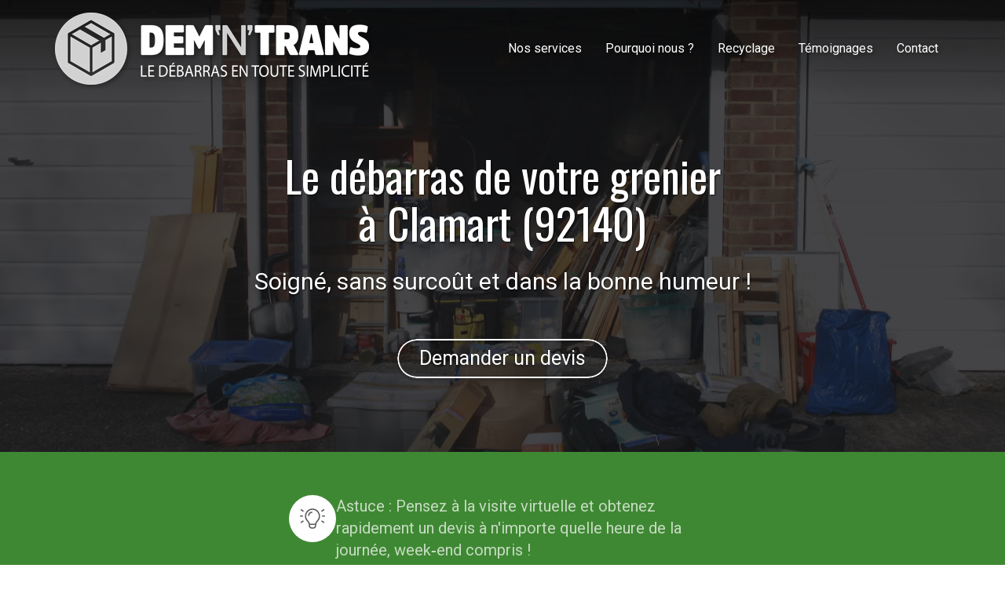

--- FILE ---
content_type: text/html; charset=UTF-8
request_url: https://www.debarras-maison-appartement.org/debarras-grenier-clamart-92140
body_size: 25184
content:
<!DOCTYPE html>
<html lang="fr"  dir="ltr">
<head>
    <meta charset="UTF-8">
    <meta name="viewport"
          content="width=device-width, minimum-scale=1.0, maximum-scale=5.0, initial-scale=1.0, minimal-ui">
    <title>DEM'N'TRANS – Le débarras de votre grenier à Clamart (92140)</title>
            <link rel="stylesheet" href="https://fonts.googleapis.com/css2?family=Oswald%3Awght%40400%3B700&amp;display=swap"
          id="font-primary-link">
    <link rel="stylesheet" href="https://fonts.googleapis.com/css2?family=Roboto%3Aital%2Cwght%400%2C400%3B0%2C700%3B1%2C400%3B1%2C700&amp;display=swap"
          id="font-secondary-link">
    <script>
        function cssLoadError(el) {
            var style = document.createElement('style');
            style.innerHTML = `.svg-icon {max-height: 1em;}
            .divider-svg-wrapper, .header-section .hamburger-wrapper, .header-section .sidebar, .modal-body .icon-spin {display: none;}
            section { border-top: 1px solid #ccc; margin-bottom: 2em; }`;
            el.parentElement.append(style);
            el.addEventListener('load', function() {
                style.remove();
            });
        }
    </script>
    <link rel="stylesheet" type="text/css" href="/css/page/136f1d62-feb6-11ec-a8cd-0242ac14000a/page.5cc780.min.css" onerror="cssLoadError(this)">
    <noscript>
        <link rel="stylesheet" type="text/css" href="/css/noscript.css">
    </noscript>

    
        
            <meta name="theme-color" content="#3f8833">
    
                <meta name="google-site-verification" content="I2U-NXLZzelq36icHubMG3NSirTftvQlQdNeqrlbItE" />
                    <meta name="msvalidate.01" content="D140EB280DE8735464CBFF3428D13A42" />
    
    <meta name="msapplication-tap-highlight" content="no" />
            <meta name="description" content="Intervention&#x20;en&#x20;urgence&#x20;sous&#x20;48&#x20;h&#x20;&#x00E0;&#x20;Clamart&#x20;&#x28;92140&#x29;.&#x20;Le&#x20;d&#x00E9;barras&#x20;de&#x20;votre&#x20;grenier&#x20;soign&#x00E9;,&#x20;sans&#x20;surco&#x00FB;ts&#x20;et&#x20;effectu&#x00E9;&#x20;dans&#x20;la&#x20;bonne&#x20;humeur.&#x20;Protection&#x20;syst&#x00E9;matique&#x20;des&#x20;parties&#x20;communes&#x20;pendant&#x20;les&#x20;interventions.&#x20;Nettoyage,&#x20;recyclage&#x20;et&#x20;revalorisation.">
        <meta property="og:description" content="Intervention&#x20;en&#x20;urgence&#x20;sous&#x20;48&#x20;h&#x20;&#x00E0;&#x20;Clamart&#x20;&#x28;92140&#x29;.&#x20;Le&#x20;d&#x00E9;barras&#x20;de&#x20;votre&#x20;grenier&#x20;soign&#x00E9;,&#x20;sans&#x20;surco&#x00FB;ts&#x20;et&#x20;effectu&#x00E9;&#x20;dans&#x20;la&#x20;bonne&#x20;humeur.&#x20;Protection&#x20;syst&#x00E9;matique&#x20;des&#x20;parties&#x20;communes&#x20;pendant&#x20;les&#x20;interventions.&#x20;Nettoyage,&#x20;recyclage&#x20;et&#x20;revalorisation." />
        
        
    
    
    <link rel="icon" type="image/png" href="https://www.debarras-maison-appartement.org/_img/BSyRKqbkuoO26fisC8EKrDS3dzM=/fit-in/48_x_48/filters:upscale():fill(transparent):strip_exif()/reboot/media/943192e2-dc27-11ec-865c-0242ac140006/c9cff366-e1aa-11ec-9c16-0242ac140006/1-1-logo.png"
          media="(prefers-color-scheme:no-preference)"/>
    <link rel="icon" type="image/png" href="https://www.debarras-maison-appartement.org/_img/qRzXnpuFevMzfSHzIMxJaNY5LM0=/fit-in/48_x_48/filters:upscale():fill(transparent):strip_exif()/reboot/media/943192e2-dc27-11ec-865c-0242ac140006/a5bdbf1c-e1aa-11ec-8b4c-0242ac140006/1-1-logo-white.png"
          media="(prefers-color-scheme:dark)"/>
    <link rel="icon" type="image/png" href="https://www.debarras-maison-appartement.org/_img/BSyRKqbkuoO26fisC8EKrDS3dzM=/fit-in/48_x_48/filters:upscale():fill(transparent):strip_exif()/reboot/media/943192e2-dc27-11ec-865c-0242ac140006/c9cff366-e1aa-11ec-9c16-0242ac140006/1-1-logo.png"
          media="(prefers-color-scheme:light)"/>
        <link rel="apple-touch-icon" sizes="180x180"
          href="https://www.debarras-maison-appartement.org/_img/6um4Ck49SGit66LB3Zqo5jesmJ8=/fit-in/180_x_180/filters:upscale():fill(transparent):format(png):strip_exif()/reboot/media/943192e2-dc27-11ec-865c-0242ac140006/c9cff366-e1aa-11ec-9c16-0242ac140006/1-1-logo.png" type="image/png"/>
    <link rel="apple-touch-icon" sizes="167x167"
          href="https://www.debarras-maison-appartement.org/_img/q-FkjR5WmBTOnGoQlvBSNOuA15U=/fit-in/167_x_167/filters:upscale():fill(transparent):format(png):strip_exif()/reboot/media/943192e2-dc27-11ec-865c-0242ac140006/c9cff366-e1aa-11ec-9c16-0242ac140006/1-1-logo.png" type="image/png"/>
    <link rel="apple-touch-icon" sizes="152x152"
          href="https://www.debarras-maison-appartement.org/_img/8JGOTlVMZARS75KwNnCl7XYBWR0=/fit-in/152_x_152/filters:upscale():fill(transparent):format(png):strip_exif()/reboot/media/943192e2-dc27-11ec-865c-0242ac140006/c9cff366-e1aa-11ec-9c16-0242ac140006/1-1-logo.png" type="image/png"/>
    <link rel="apple-touch-icon" sizes="120x120"
          href="https://www.debarras-maison-appartement.org/_img/tkuEgeCpfyHoyAk_REa9yj8yws8=/fit-in/120_x_120/filters:upscale():fill(transparent):format(png):strip_exif()/reboot/media/943192e2-dc27-11ec-865c-0242ac140006/c9cff366-e1aa-11ec-9c16-0242ac140006/1-1-logo.png" type="image/png"/>
    <link rel="canonical" href="https&#x3A;&#x2F;&#x2F;www.debarras-maison-appartement.org&#x2F;debarras-grenier-clamart-92140" />
            <meta property="og:type" content="website">
    <meta property="og:title" content="DEM&#x27;N&#x27;TRANS&#x20;&#x2013;&#x20;Le&#x20;d&#x00E9;barras&#x20;de&#x20;votre&#x20;grenier&#x20;&#x00E0;&#x20;Clamart&#x20;&#x28;92140&#x29;" />
    <meta property="og:url" content="https&#x3A;&#x2F;&#x2F;www.debarras-maison-appartement.org&#x2F;debarras-grenier-clamart-92140" />
    <meta property="og:locale" content="fr" />
            <meta property="og:image" content="https://www.debarras-maison-appartement.org/_img/oPPK2z7ofk3nJQ9eIS9opgszSrA=/fit-in/512_x_512/filters:upscale():fill(transparent):background_color(ffffff):format(jpg):quality(80):strip_exif()/reboot/media/943192e2-dc27-11ec-865c-0242ac140006/c9cff366-e1aa-11ec-9c16-0242ac140006/1-1-logo.png" />
        <meta property="og:logo" content="https://www.debarras-maison-appartement.org/_img/oPPK2z7ofk3nJQ9eIS9opgszSrA=/fit-in/512_x_512/filters:upscale():fill(transparent):background_color(ffffff):format(jpg):quality(80):strip_exif()/reboot/media/943192e2-dc27-11ec-865c-0242ac140006/c9cff366-e1aa-11ec-9c16-0242ac140006/1-1-logo.png" />
    <meta property="og:logo" content="https://www.debarras-maison-appartement.org/_img/oPPK2z7ofk3nJQ9eIS9opgszSrA=/fit-in/512_x_512/filters:upscale():fill(transparent):background_color(ffffff):format(jpg):quality(80):strip_exif()/reboot/media/943192e2-dc27-11ec-865c-0242ac140006/c9cff366-e1aa-11ec-9c16-0242ac140006/1-1-logo.png" size="150x150" />
    <meta property="og:site_name" content="DEM&#x20;&#x27;N&#x27;&#x20;TRANS&#x20;-&#x20;D&#x00E9;barras" />
    
            <script type="application/ld+json">{"@context":"http:\/\/schema.org","@graph":[{"@type":"Organization","name":"DEM 'N' TRANS - D\u00e9barras","url":"https:\/\/www.debarras-maison-appartement.org\/","logo":"\/media\/943192e2-dc27-11ec-865c-0242ac140006\/c9cff366-e1aa-11ec-9c16-0242ac140006\/1-logo.png","address":["Agences Paris - Ile de France\r\nColombes - Ennery","Agences Hauts de France\r\nBeauvais"],"contactPoint":[{"@type":"ContactPoint","contactType":"sales","telephone":"+33 1 34 33 06 31"},{"@type":"ContactPoint","contactType":"sales","telephone":"+33 6 08 71 09 20"}]},[{"@type":"Service","name":null,"description":" Astuce : Pensez \u00e0 la visite virtuelle et obtenez rapidement un devis \u00e0 n'importe quelle heure de la journ\u00e9e, week-end compris ! "}],[{"@type":"Service","name":"Nettoyage apr\u00e8s d\u00e9barras","description":" Le nettoyage complet vous est propos\u00e9 en option sur devis, quelle que soit la surface. "},{"@type":"Service","name":"Destruction d'archives","description":" Destruction des documents et broyage des disques durs. Remise d'un certificat de destruction.&nbsp; "}],[{"@type":"Service","name":"D\u00e9chets industriels, dangereux ou toxiques","description":" Nous travaillons avec des partenaires assurant le suivi avec la fourniture de BSDI. "},{"@type":"Service","name":"Syndrome de diog\u00e8ne","description":" Nos \u00e9quipes ont le courage et l'exp\u00e9rience pour effectuer les d\u00e9barras sensibles. "},{"@type":"Service","name":"D\u00e9barras suite \u00e0 un incendie ou \u00e0 un d\u00e9g\u00e2t des eaux","description":" Ma\u00eetrise des techniques sp\u00e9cifiques et du mat\u00e9riel adapt\u00e9 pour ces circonstances. "}],[{"@type":"Review","reviewBody":"Merci \u00e0 cette \u00e9quipe sympathique et souriante pour leur attention et leur professionnalisme. Nous sommes trois membres de notre famille \u00e0 avoir utiliser les services de Dem'n'trans et nous en sommes tous particuli\u00e8rement enchant\u00e9s.","author":{"@type":"Person","name":"Philippe Cometi - Avis Google"},"itemReviewed":{"@type":"Organization","name":"DEM 'N' TRANS - D\u00e9barras","url":"https:\/\/www.debarras-maison-appartement.org\/","logo":"\/media\/943192e2-dc27-11ec-865c-0242ac140006\/c9cff366-e1aa-11ec-9c16-0242ac140006\/1-logo.png"},"reviewRating":{"@type":"Rating","bestRating":5,"ratingValue":5,"author":"Philippe Cometi - Avis Google","reviewAspect":"Merci \u00e0 cette \u00e9quipe sympathique et souriante pour leur attention et leur professionnalisme. Nous sommes trois membres de notre famille \u00e0 avoir utiliser les services de Dem'n'trans et nous en sommes tous particuli\u00e8rement enchant\u00e9s."}},{"@type":"Review","reviewBody":"Deuxi\u00e8me fois que je fais appel \u00e0 Dem'n'trans, un service irr\u00e9prochable, une \u00e9quipe d\u00e9vou\u00e9e et professionnelle, vous l'aurez compris, un partenaire digne de confiance !","author":{"@type":"Person","name":"Fabien Gineste - Avis Google"},"itemReviewed":{"@type":"Organization","name":"DEM 'N' TRANS - D\u00e9barras","url":"https:\/\/www.debarras-maison-appartement.org\/","logo":"\/media\/943192e2-dc27-11ec-865c-0242ac140006\/c9cff366-e1aa-11ec-9c16-0242ac140006\/1-logo.png"},"reviewRating":{"@type":"Rating","bestRating":5,"ratingValue":5,"author":"Fabien Gineste - Avis Google","reviewAspect":"Deuxi\u00e8me fois que je fais appel \u00e0 Dem'n'trans, un service irr\u00e9prochable, une \u00e9quipe d\u00e9vou\u00e9e et professionnelle, vous l'aurez compris, un partenaire digne de confiance !"}},{"@type":"Review","reviewBody":"Une \u00e9quipe professionnelle, r\u00e9activite et tr\u00e8s sympathique. Tout s'est tr\u00e8s bien pass\u00e9 dans la bonne humeur ce qui est vraiment appr\u00e9ciable.","author":{"@type":"Person","name":"Sonia Pimont - Avis Google"},"itemReviewed":{"@type":"Organization","name":"DEM 'N' TRANS - D\u00e9barras","url":"https:\/\/www.debarras-maison-appartement.org\/","logo":"\/media\/943192e2-dc27-11ec-865c-0242ac140006\/c9cff366-e1aa-11ec-9c16-0242ac140006\/1-logo.png"},"reviewRating":{"@type":"Rating","bestRating":5,"ratingValue":5,"author":"Sonia Pimont - Avis Google","reviewAspect":"Une \u00e9quipe professionnelle, r\u00e9activite et tr\u00e8s sympathique. Tout s'est tr\u00e8s bien pass\u00e9 dans la bonne humeur ce qui est vraiment appr\u00e9ciable."}},{"@type":"Review","reviewBody":"Super exp\u00e9rience pour une demande urgente de derni\u00e8re minute. \u00c9quipe r\u00e9active, aimable, professionnelle et en plus souriante ! Je recommande grandement.","author":{"@type":"Person","name":"Solange Maury Lecarpentier - Avis Google"},"itemReviewed":{"@type":"Organization","name":"DEM 'N' TRANS - D\u00e9barras","url":"https:\/\/www.debarras-maison-appartement.org\/","logo":"\/media\/943192e2-dc27-11ec-865c-0242ac140006\/c9cff366-e1aa-11ec-9c16-0242ac140006\/1-logo.png"},"reviewRating":{"@type":"Rating","bestRating":5,"ratingValue":5,"author":"Solange Maury Lecarpentier - Avis Google","reviewAspect":"Super exp\u00e9rience pour une demande urgente de derni\u00e8re minute. \u00c9quipe r\u00e9active, aimable, professionnelle et en plus souriante ! Je recommande grandement."}},{"@type":"Review","reviewBody":"Impeccable, tr\u00e8s ponctuel, \u00e9quipe tr\u00e8s sympathique et pro. Je recommande sans h\u00e9siter. Les tarifs sont ad\u00e9quats en fonction du travail fourni par l'\u00e9quipe. Je souhaite une bonne continuation et plein de bons sentiments \u00e0 cette soci\u00e9t\u00e9.","author":{"@type":"Person","name":"Anonyme - Avis Google"},"itemReviewed":{"@type":"Organization","name":"DEM 'N' TRANS - D\u00e9barras","url":"https:\/\/www.debarras-maison-appartement.org\/","logo":"\/media\/943192e2-dc27-11ec-865c-0242ac140006\/c9cff366-e1aa-11ec-9c16-0242ac140006\/1-logo.png"},"reviewRating":{"@type":"Rating","bestRating":5,"ratingValue":5,"author":"Anonyme - Avis Google","reviewAspect":"Impeccable, tr\u00e8s ponctuel, \u00e9quipe tr\u00e8s sympathique et pro. Je recommande sans h\u00e9siter. Les tarifs sont ad\u00e9quats en fonction du travail fourni par l'\u00e9quipe. Je souhaite une bonne continuation et plein de bons sentiments \u00e0 cette soci\u00e9t\u00e9."}},{"@type":"Review","reviewBody":"Au top \u00e0 &nbsp;tous les niveaux. &nbsp;Merci pour votre r\u00e9activit\u00e9, &nbsp;la qualit\u00e9 de votre travail et votre gentillesse, que ce soit du commercial aux \u00e9quipes de terrain, au top !","author":{"@type":"Person","name":"M-AS - Avis Google"},"itemReviewed":{"@type":"Organization","name":"DEM 'N' TRANS - D\u00e9barras","url":"https:\/\/www.debarras-maison-appartement.org\/","logo":"\/media\/943192e2-dc27-11ec-865c-0242ac140006\/c9cff366-e1aa-11ec-9c16-0242ac140006\/1-logo.png"},"reviewRating":{"@type":"Rating","bestRating":5,"ratingValue":5,"author":"M-AS - Avis Google","reviewAspect":"Au top \u00e0 &nbsp;tous les niveaux. &nbsp;Merci pour votre r\u00e9activit\u00e9, &nbsp;la qualit\u00e9 de votre travail et votre gentillesse, que ce soit du commercial aux \u00e9quipes de terrain, au top !"}}],{"@type":"AggregateRating","ratingValue":5,"worstRating":1,"bestRating":5,"ratingCount":6,"itemReviewed":{"@type":"Organization","name":"DEM 'N' TRANS - D\u00e9barras","url":"https:\/\/www.debarras-maison-appartement.org\/","logo":"\/media\/943192e2-dc27-11ec-865c-0242ac140006\/c9cff366-e1aa-11ec-9c16-0242ac140006\/1-logo.png","address":["Agences Paris - Ile de France\r\nColombes - Ennery","Agences Hauts de France\r\nBeauvais"],"contactPoint":[{"@type":"ContactPoint","contactType":"sales","telephone":"+33 1 34 33 06 31"},{"@type":"ContactPoint","contactType":"sales","telephone":"+33 6 08 71 09 20"}]}}]}</script>
    
        

<meta name="ahrefs-site-verification" content="d64b2376e9cf553f69697b26d471d60d9f56d1b50173eb049eafacff7bffeef6">
                    
    
            <style id="prevent-animations-flickering">
            html:not(.compatibility) .base-section .section-container {
                visibility: hidden;
            }
        </style>
        <noscript>
            <style>
                .base-section .section-container {
                    visibility: initial !important;
                }
            </style>
        </noscript>
    
    </head>
<body     id="page-136f1d62-feb6-11ec-a8cd-0242ac14000a" data-site="943192e2-dc27-11ec-865c-0242ac140006" data-page="136f1d62-feb6-11ec-a8cd-0242ac14000a"
 style="overflow-x: hidden">
    <svg style="display: none;">
        <defs>
            <filter id="ieDropShadow" height="130%">
                <feGaussianBlur in="SourceAlpha" stdDeviation="50" result="blur"></feGaussianBlur>
                <feOffset in="blur" result="offsetBlur" dx="25" dy="25"></feOffset>
                <feMerge>
                    <feMergeNode></feMergeNode>
                    <feMergeNode in="SourceGraphic"></feMergeNode>
                </feMerge>
            </filter>
        </defs>
    </svg>

    <main>
            
    
    





<section
    id="section-7033bc2"
    data-uuid="9433c85a-dc27-11ec-aecd-0242ac140006"
    class="base-section header-section fixed-layout default-disposition normal-height transparent transparent-header-auto link-style-46de962-section link-element-7033bc2-section global"
            data-alternate-style-class="link-alternate-style-46de962-section link-alternate-element-7033bc2 - section"
    >
    
    <div id="section-7033bc2-o" class="anchor-target"></div>
            <div
        class="section-container container">
        <div class="header-wrapper">
            <div class="link-logo-wrapper">
                <a
                    class="link-logo"
                    href="/"
                    rel="home"
                >

                                                    
                    
    
                                                <img src="https://www.debarras-maison-appartement.org/_img/uLd2wZHQwOEIhn5NzEgizkJ5NRE=/fit-in/400_x_56/filters:no_upscale():strip_exif()/reboot/media/943192e2-dc27-11ec-865c-0242ac140006/c9cff366-e1aa-11ec-9c16-0242ac140006/1-1-logo.png"
                 srcset="https://www.debarras-maison-appartement.org/_img/xtI7jTuIkcX5yNao_5BcpU6S064=/fit-in/600_x_84/filters:no_upscale():strip_exif()/reboot/media/943192e2-dc27-11ec-865c-0242ac140006/c9cff366-e1aa-11ec-9c16-0242ac140006/1-1-logo.png 1.5x,
                    https://www.debarras-maison-appartement.org/_img/mhzN3pqDzZrv-5Hsx11eHVh-sow=/fit-in/800_x_112/filters:no_upscale():strip_exif()/reboot/media/943192e2-dc27-11ec-865c-0242ac140006/c9cff366-e1aa-11ec-9c16-0242ac140006/1-1-logo.png 2x,
                    https://www.debarras-maison-appartement.org/_img/LzyVn828lj_xn2VUTUb98V5DYoI=/fit-in/1600_x_224/filters:no_upscale():strip_exif()/reboot/media/943192e2-dc27-11ec-865c-0242ac140006/c9cff366-e1aa-11ec-9c16-0242ac140006/1-1-logo.png 4x"
                 alt="DEM&#x27;N&#x27;TRANS&#x20;&#x2013;&#x20;Le&#x20;d&#x00E9;barras&#x20;de&#x20;votre&#x20;grenier&#x20;&#x00E0;&#x20;Clamart&#x20;&#x28;92140&#x29;"
                 title="DEM&#x27;N&#x27;TRANS&#x20;&#x2013;&#x20;Le&#x20;d&#x00E9;barras&#x20;de&#x20;votre&#x20;grenier&#x20;&#x00E0;&#x20;Clamart&#x20;&#x28;92140&#x29;"
                 class="logo-img mobile-logo"
                                 data-width="243"
                 data-height="56"
            />

            <img src="https://www.debarras-maison-appartement.org/_img/SiyD2dmiTiF8Ef6V2XKZhKXa6jU=/fit-in/400_x_80/filters:no_upscale():strip_exif()/reboot/media/943192e2-dc27-11ec-865c-0242ac140006/c9cff366-e1aa-11ec-9c16-0242ac140006/1-1-logo.png"
                 srcset="https://www.debarras-maison-appartement.org/_img/TdzKfUaghSD2ukwgnsqOIHcmmfY=/fit-in/600_x_120/filters:no_upscale():strip_exif()/reboot/media/943192e2-dc27-11ec-865c-0242ac140006/c9cff366-e1aa-11ec-9c16-0242ac140006/1-1-logo.png 1.5x,
                    https://www.debarras-maison-appartement.org/_img/9SpKwBpkOfaB8KxOOmRJCmqUFdI=/fit-in/800_x_160/filters:no_upscale():strip_exif()/reboot/media/943192e2-dc27-11ec-865c-0242ac140006/c9cff366-e1aa-11ec-9c16-0242ac140006/1-1-logo.png 2x,
                    https://www.debarras-maison-appartement.org/_img/vYhbfS0oL4gkkkYUP-A_rJ1U5WU=/fit-in/1600_x_320/filters:no_upscale():strip_exif()/reboot/media/943192e2-dc27-11ec-865c-0242ac140006/c9cff366-e1aa-11ec-9c16-0242ac140006/1-1-logo.png 4x"
                 alt="DEM&#x27;N&#x27;TRANS&#x20;&#x2013;&#x20;Le&#x20;d&#x00E9;barras&#x20;de&#x20;votre&#x20;grenier&#x20;&#x00E0;&#x20;Clamart&#x20;&#x28;92140&#x29;"
                 title="DEM&#x27;N&#x27;TRANS&#x20;&#x2013;&#x20;Le&#x20;d&#x00E9;barras&#x20;de&#x20;votre&#x20;grenier&#x20;&#x00E0;&#x20;Clamart&#x20;&#x28;92140&#x29;"
                 class="logo-img"
                                 data-width="348"
                 data-height="80"
            />
                                                        <img src="https://www.debarras-maison-appartement.org/_img/k1xxyKW3J1uSJzfoWV1hOhJ5oaM=/fit-in/400_x_73/filters:no_upscale():strip_exif()/reboot/media/943192e2-dc27-11ec-865c-0242ac140006/a5bdbf1c-e1aa-11ec-8b4c-0242ac140006/1-1-logo-white.png"
                 srcset="https://www.debarras-maison-appartement.org/_img/oH68nNdPZcKvintifZWlFN0KQ1o=/fit-in/600_x_109/filters:no_upscale():strip_exif()/reboot/media/943192e2-dc27-11ec-865c-0242ac140006/a5bdbf1c-e1aa-11ec-8b4c-0242ac140006/1-1-logo-white.png 1.5x,
                    https://www.debarras-maison-appartement.org/_img/7dIUHZRp_ct62cv9ars_YkZSeJM=/fit-in/800_x_146/filters:no_upscale():strip_exif()/reboot/media/943192e2-dc27-11ec-865c-0242ac140006/a5bdbf1c-e1aa-11ec-8b4c-0242ac140006/1-1-logo-white.png 2x,
                    https://www.debarras-maison-appartement.org/_img/skHlD4Bv-c5FSyyFS7uIPFNNtKU=/fit-in/1600_x_292/filters:no_upscale():strip_exif()/reboot/media/943192e2-dc27-11ec-865c-0242ac140006/a5bdbf1c-e1aa-11ec-8b4c-0242ac140006/1-1-logo-white.png 4x"
                 alt="DEM&#x27;N&#x27;TRANS&#x20;&#x2013;&#x20;Le&#x20;d&#x00E9;barras&#x20;de&#x20;votre&#x20;grenier&#x20;&#x00E0;&#x20;Clamart&#x20;&#x28;92140&#x29;"
                 title="DEM&#x27;N&#x27;TRANS&#x20;&#x2013;&#x20;Le&#x20;d&#x00E9;barras&#x20;de&#x20;votre&#x20;grenier&#x20;&#x00E0;&#x20;Clamart&#x20;&#x28;92140&#x29;"
                 class="alternate-logo-img mobile-logo"
                                 data-width="317"
                 data-height="73"
            />

            <img src="https://www.debarras-maison-appartement.org/_img/m3zBmrlem0wZ92kiPqcZuWASNIE=/fit-in/400_x_104/filters:no_upscale():strip_exif()/reboot/media/943192e2-dc27-11ec-865c-0242ac140006/a5bdbf1c-e1aa-11ec-8b4c-0242ac140006/1-1-logo-white.png"
                 srcset="https://www.debarras-maison-appartement.org/_img/QFS-BaemrGFrqaV2mzhf50hZXVc=/fit-in/600_x_156/filters:no_upscale():strip_exif()/reboot/media/943192e2-dc27-11ec-865c-0242ac140006/a5bdbf1c-e1aa-11ec-8b4c-0242ac140006/1-1-logo-white.png 1.5x,
                    https://www.debarras-maison-appartement.org/_img/WwtmyVhvpCHRmcn5tdFlpUzMQ98=/fit-in/800_x_208/filters:no_upscale():strip_exif()/reboot/media/943192e2-dc27-11ec-865c-0242ac140006/a5bdbf1c-e1aa-11ec-8b4c-0242ac140006/1-1-logo-white.png 2x,
                    https://www.debarras-maison-appartement.org/_img/OH5ByPzoX8sxJ948f4jih5T2J74=/fit-in/1600_x_416/filters:no_upscale():strip_exif()/reboot/media/943192e2-dc27-11ec-865c-0242ac140006/a5bdbf1c-e1aa-11ec-8b4c-0242ac140006/1-1-logo-white.png 4x"
                 alt="DEM&#x27;N&#x27;TRANS&#x20;&#x2013;&#x20;Le&#x20;d&#x00E9;barras&#x20;de&#x20;votre&#x20;grenier&#x20;&#x00E0;&#x20;Clamart&#x20;&#x28;92140&#x29;"
                 title="DEM&#x27;N&#x27;TRANS&#x20;&#x2013;&#x20;Le&#x20;d&#x00E9;barras&#x20;de&#x20;votre&#x20;grenier&#x20;&#x00E0;&#x20;Clamart&#x20;&#x28;92140&#x29;"
                 class="alternate-logo-img"
                                 data-width="400"
                 data-height="92"
            />
            
                                    </a>
            </div>
                            <nav id="main-nav">
                    <ul class="nav navbar-nav">
                                            <li class="first-level">
                                                            <a href="/#section-eb5422a-o" class="link link-style-46de962 waves-effect waves" id="link-element-cdd0be3" data-alternate-style-class="link-alternate-style-46de962 link" data-alternate-style-id="link-alternate-element-cdd0be3"><reboot-link-before></reboot-link-before><reboot-link-border></reboot-link-border><reboot-link-background></reboot-link-background><span class="link-text">Nos services</span></a>        </li>
                    <li class="first-level">
                                                            <a href="/#section-a75d711-o" class="link link-style-46de962 waves-effect waves" id="link-element-36b77b0" data-alternate-style-class="link-alternate-style-46de962 link" data-alternate-style-id="link-alternate-element-36b77b0"><reboot-link-before></reboot-link-before><reboot-link-border></reboot-link-border><reboot-link-background></reboot-link-background><span class="link-text">Pourquoi nous ?</span></a>        </li>
                    <li class="first-level">
                                                            <a href="/#section-639aa43-o" class="link link-style-46de962 waves-effect waves" id="link-element-a2f7b9c" data-alternate-style-class="link-alternate-style-46de962 link" data-alternate-style-id="link-alternate-element-a2f7b9c"><reboot-link-before></reboot-link-before><reboot-link-border></reboot-link-border><reboot-link-background></reboot-link-background><span class="link-text">Recyclage</span></a>        </li>
                    <li class="first-level">
                                                            <a href="/#section-66a9fb9-o" class="link link-style-46de962 waves-effect waves" id="link-element-84f6082" data-alternate-style-class="link-alternate-style-46de962 link" data-alternate-style-id="link-alternate-element-84f6082"><reboot-link-before></reboot-link-before><reboot-link-border></reboot-link-border><reboot-link-background></reboot-link-background><span class="link-text">Témoignages</span></a>        </li>
                    <li class="first-level">
                                                            <a href="#section-7b7d1dd-o" class="link link-style-46de962 waves-effect waves" id="link-element-7ce6f72" data-alternate-style-class="link-alternate-style-46de962 link" data-alternate-style-id="link-alternate-element-7ce6f72"><reboot-link-before></reboot-link-before><reboot-link-border></reboot-link-border><reboot-link-background></reboot-link-background><span class="link-text">Contact</span></a>        </li>
    
                    </ul>
                </nav>
                <div class="hamburger-wrapper">
                    <button type="button" class="hamburger" id="main-nav-toggle">
                        <span class="sr-only">Toggle navigation</span>
                        <div class="hamburger-inner"></div>
                    </button>
                </div>
                    </div>
    </div>
        
    <div class="overlay"></div>
    <div class="sidebar" style="display: none">
        <a class="sidebar-header font-primary site-title" href="#">
            <span>DEM &#039;N&#039; TRANS - Débarras</span>
        </a>
        <div class="scrollable">
                    <ul class="">
                            <li>
                                                                                                                        <a href="/#section-eb5422a-o" class="waves link-button" id="link-94338a2a-dc27-11ec-a1b0-0242ac140006-sidebar"><reboot-link-before></reboot-link-before><reboot-link-border></reboot-link-border><reboot-link-background></reboot-link-background><span class="link-text">Nos services</span></a>                                    </li>
                            <li>
                                                                                                                        <a href="/#section-a75d711-o" class="waves link-button" id="link-9433a780-dc27-11ec-b4e1-0242ac140006-sidebar"><reboot-link-before></reboot-link-before><reboot-link-border></reboot-link-border><reboot-link-background></reboot-link-background><span class="link-text">Pourquoi nous ?</span></a>                                    </li>
                            <li>
                                                                                                                        <a href="/#section-639aa43-o" class="waves link-button" id="link-94331c98-dc27-11ec-aa9e-0242ac140006-sidebar"><reboot-link-before></reboot-link-before><reboot-link-border></reboot-link-border><reboot-link-background></reboot-link-background><span class="link-text">Recyclage</span></a>                                    </li>
                            <li>
                                                                                                                        <a href="/#section-66a9fb9-o" class="waves link-button" id="link-9433393a-dc27-11ec-ae72-0242ac140006-sidebar"><reboot-link-before></reboot-link-before><reboot-link-border></reboot-link-border><reboot-link-background></reboot-link-background><span class="link-text">Témoignages</span></a>                                    </li>
                            <li>
                                                                                                                        <a href="#section-7b7d1dd-o" class="waves link-button" id="link-94328ddc-dc27-11ec-87c0-0242ac140006-sidebar"><reboot-link-before></reboot-link-before><reboot-link-border></reboot-link-border><reboot-link-background></reboot-link-background><span class="link-text">Contact</span></a>                                    </li>
                    </ul>
    
        </div>
    </div>


    
                                    <script type="application/json" class="animation-properties">[{"targets":".section-element-title","name":"fadeIn"},{"targets":".section-content-before","name":"fadeIn"},{"targets":".section-element-media"},{"targets":".link-logo","delay":0.1,"name":"slightFadeInDown","key":"header-a"},{"targets":"ul.nav > li, .hamburger-wrapper","delay":0.12,"delayPerIteration":0.04,"name":"slightFadeInDown","key":"header-a"},{"targets":".section-links"}]</script>
    </section>

        
    
    

        



<section
    id="section-0efb41e"
    data-uuid="136faf48-feb6-11ec-b619-0242ac14000a"
    class="base-section banner-section fixed-layout default-disposition bg-media bg-media bg-video bg-html5-video parallax-video vertical-center parallax-effect-with-translate link-style-10c21dd-section link-element-0efb41e-section"
    >
    
    <div id="section-0efb41e-o" class="anchor-target"></div>        <div class="background-wrapper with-parallax">
            <div class="background">
                                                                                        <picture>
                                <source media="(max-width: 992px)"
                                        srcset="https://www.debarras-maison-appartement.org/_img/20rTeCJOP2vWDcOOK-bRksSQxW0=/fit-in/992_x_992/filters:upscale():strip_exif()/reboot/media/943192e2-dc27-11ec-865c-0242ac140006/9d2d8a36-ebb3-11ec-8937-0242ac14000a/poster-0.jpg">
                                <source media="(min-width: 992px) and (max-width: 1200px)"
                                        srcset="https://www.debarras-maison-appartement.org/_img/V3bIFBykst1AvA3vDP1QFLLTUJU=/fit-in/1200_x_1200/filters:upscale():strip_exif()/reboot/media/943192e2-dc27-11ec-865c-0242ac140006/9d2d8a36-ebb3-11ec-8937-0242ac14000a/poster-0.jpg">
                                <source media="(min-width: 1200px)"
                                        srcset="https://www.debarras-maison-appartement.org/_img/pXbxHUCu4qpf7lG_tnYqenIVjX0=/fit-in/1920_x_1920/filters:upscale():strip_exif()/reboot/media/943192e2-dc27-11ec-865c-0242ac140006/9d2d8a36-ebb3-11ec-8937-0242ac14000a/poster-0.jpg">
                                <img src="https://www.debarras-maison-appartement.org/_img/pXbxHUCu4qpf7lG_tnYqenIVjX0=/fit-in/1920_x_1920/filters:upscale():strip_exif()/reboot/media/943192e2-dc27-11ec-865c-0242ac140006/9d2d8a36-ebb3-11ec-8937-0242ac14000a/poster-0.jpg"
                                     alt="">
                            </picture>
                                            
                <video loop autoplay muted playsinline class="loading"
                           data-height="720"
                           data-width="1280">
                        <source src="/uploads/943192e2-dc27-11ec-865c-0242ac140006/9d2d8a36-ebb3-11ec-8937-0242ac14000a_web.mp4" type="video/mp4"/>
                        <source src="/uploads/943192e2-dc27-11ec-865c-0242ac140006/9d2d8a36-ebb3-11ec-8937-0242ac14000a_web.webm" type="video/webm"/>
                                            </video>            </div>
        </div>
            <div class="section-overlay"></div>
                            <div id="section-0efb41e-container"
                 class="section-container container">
                                <div class="observer-spy" style="position:absolute; pointer-events: none;"></div>
                                                            <header id="section-0efb41e-header">
                                
<h1 class="section-element section-element-title section-title title heading-h1" id=""><reboot-title-wrapper><r-line>Le débarras de <span class="value">votre grenier</span></r-line> <br><r-line>à <span class="value">Clamart (92140)</span></r-line> </reboot-title-wrapper></h1>                <div class="section-element section-content-before wysiwyg">
                <p>Soigné, sans surcoût et dans la bonne humeur !</p>
            </div>
        
                        </header>
                                                                                    <footer>
                                                                                                                                                                                    <div class="section-element section-links">
                    <a href="#section-7b7d1dd-o" class="link link-style-4581382 waves-effect" id="link-element-6491a02"><reboot-link-before></reboot-link-before><reboot-link-border></reboot-link-border><reboot-link-background></reboot-link-background><span class="link-text">Demander un devis</span></a>
                </div>
                        
                        </footer>
                                                </div>
            
    
    
                                <script type="application/json" class="animation-properties">[{"targets":".section-element-title","name":"fadeIn"},{"targets":".section-content-before","name":"fadeIn"},{"targets":".section-element-media"},{"targets":".section-links"}]</script>
    </section>

            
    
    

        



<section
    id="section-36990d0"
    data-uuid="f4f28eae-feb6-11ec-b933-0242ac14000a"
    class="base-section services-section fixed-layout icons-on-left-disposition allow-section-links link-style-10c21dd-section link-element-36990d0-section"
    >
    
    <div id="section-36990d0-o" class="anchor-target"></div>
        
                            <div id="section-36990d0-container"
                 class="section-container container">
                                <div class="observer-spy" style="position:absolute; pointer-events: none;"></div>
                                                                                <div class="section-content">
                                    <div
        class="service-list item-grid-layout-container section-element icon-bubble media-bubble"
    >
                        <article id="service-item-9433b31a-dc27-11ec-868c-0242ac140006" class="section-item-element">
                    <div class="item-visual-container&#x20;item-icon-container&#x20;shape-round"><span class="svg-icon-wrapper"><svg aria-hidden="true" role="img" xmlns="http://www.w3.org/2000/svg" class="svg-icon svg-family-classic svg-style-light svg-icon-lightbulb-on" viewBox="0 0 640 512"><use href="#svg-icon-symbol-classic-light-lightbulb-on-0"></use></svg></span></div>        
                            <div class="item-text">
                
                                    <div class="item-description wysiwyg">
                        <p>Astuce : Pensez à la visite virtuelle et obtenez rapidement un devis à n'importe quelle heure de la journée, week‑end compris !</p>
                    </div>
                
                            </div>
            </article>

            </div>

                        </div>
                                                                    </div>
            
    
                                    <script type="application/json" class="animation-properties">[{"targets":".section-element-title","name":"fadeIn"},{"targets":".section-content-before","name":"fadeIn"},{"targets":".section-element-media"},{"targets":"article","delayPerIteration":{"xs":0.15,"sm":0.28}},{"targets":".section-links"}]</script>
    </section>

        
    
    
        
        



<section
    id="section-2f3a7a2"
    data-uuid="136f6a42-feb6-11ec-89b8-0242ac14000a"
    class="base-section text-section fixed-layout default-disposition allow-section-links link-style-10c21dd-section link-element-2f3a7a2-section"
    >
    
    <div id="section-2f3a7a2-o" class="anchor-target"></div>
        
                            <div id="section-2f3a7a2-container"
                 class="section-container container">
                                <div class="observer-spy" style="position:absolute; pointer-events: none;"></div>
                                                            <header id="section-2f3a7a2-header">
                                
<h2 class="section-element section-element-title section-title title heading-h1" id=""><reboot-title-wrapper>Des délais imbattables à <span class="value">Clamart (92140)</span></reboot-title-wrapper></h2>    
                        </header>
                                                                <div class="section-content">
                                            <article>
                
            <div class="section-element wysiwyg">
            <p><span class="value">Vous êtes à la recherche d'une société pour le <strong>débarras</strong> de <strong><span class="value">votre grenier</span></strong> à<strong> <span class="value">Clamart (92140)</span></strong> ?</span></p><p><span class="value">Avant de procéder au <strong>débarras</strong>, vous devez mettre de côté vos objets de valeur, ceux que vous voulez garder et ceux que vous avez l’intention de donner ou de vendre par vos propres moyens. Vous éviterez ainsi de perdre ou de jeter des objets utiles ou des objets que vous souhaitez réutiliser d’une autre manière. Le travail de <strong>débarras</strong> est ainsi beaucoup plus rapide et plus ciblé. L’équipe de <strong>DEM'N’TRANS</strong> se charge ensuite du recyclage de tous les objets mis au rebut, en séparant le verre, le bois, le papier, le métal, les briques, etc. afin de les éliminer correctement dans des décharges autorisées. Si des objets leur semblent possibles à revaloriser, ils en font don aux associations caritatives de proximité.</span></p><p><span class="value">Pourquoi un <strong>débarras</strong> ? Quand la quantité et l’entreposage d’<strong>objets</strong> et <strong>meubles</strong> inutiles commencent à surpasser l’espace disponible, outre les nuisibles, une autre conséquence peut être les champignons, la moisissure et tout autre désagrément bien vivant. En effet, il n’est pas rare que l’humidité se fasse sentir, surtout dans les <strong>greniers</strong>, les <strong>caves</strong> et les <strong>combles</strong>. Autant dire qu’il est inutile d’assainir toutes les pièces de la <strong>maison</strong> si vous laissez le chaos et la saleté régner dans ces pièces‑là. Le mieux est de vous rendre sur les lieux au moins deux fois par mois, pour garder la situation sous contrôle ; et si toutefois celle‑ci vous dépasse, appelez rapidement nos équipes pour une <strong>intervention de débarras en urgence</strong>. Tous les objets récupérés seront recyclés dans les règles ou offerts à des associations caritatives.</span></p><p><span class="value">N'attendez plus pour le <strong>débarras</strong> de <strong><span class="value">votre grenier</span></strong> à<strong> <span class="value">Clamart (92140)</span></strong>, contactez‑nous !</span></p>
        </div>
    
        </article>
    
                        </div>
                                                                    </div>
            
    
                                    <script type="application/json" class="animation-properties">[{"targets":".section-element-title","name":"fadeIn"},{"targets":".section-content-before","name":"fadeIn"},{"targets":".section-element-media"},{"targets":".section-element.wysiwyg > *:not(ol):not(ul), .section-element.wysiwyg > *:not(ol):not(.column-list) > li, .section-element.wysiwyg > .column-list"},{"targets":".section-element.wysiwyg > ol > li","name":"fadeInRight"},{"targets":".section-links"}]</script>
    </section>

            
    
    
        
        



<section
    id="section-9ca0b57"
    data-uuid="136f7852-feb6-11ec-8b62-0242ac14000a"
    class="base-section services-section fixed-layout cards-disposition allow-section-links link-style-10c21dd-section link-element-9ca0b57-section"
    >
    
    <div id="section-9ca0b57-o" class="anchor-target"></div>
        
                            <div id="section-9ca0b57-container"
                 class="section-container container">
                                <div class="observer-spy" style="position:absolute; pointer-events: none;"></div>
                                                            <header id="section-9ca0b57-header">
                                
<h2 class="section-element section-element-title section-title title heading-h1" id=""><reboot-title-wrapper>Le débarras de <span class="value">votre grenier</span> mais pas seulement</reboot-title-wrapper></h2>    
                        </header>
                                                                <div class="section-content">
                                    <div
        class="service-list item-grid-layout-container section-element icon-bubble media-bubble"
    >
                        <article id="service-item-136f8554-feb6-11ec-94e4-0242ac14000a" class="section-item-element">
                                    <div class="item-visual-container&#x20;item-media-container&#x20;shape-round"><img src="[data-uri]" data-osrc="[data-uri]" data-src="https://www.debarras-maison-appartement.org/_img/pfTpCvW4VyuvJwApWIInQrDpuBk=/800_x_600/filters:quality(95):recolor():strip_exif()/reboot/media/943192e2-dc27-11ec-865c-0242ac140006/086013de-e266-11ec-bdfd-0242ac140006/1-1-4099467-jpg.jpg" data-lazy-load-src
                             srcset="[data-uri]" data-osrc="[data-uri]" data-srcset="https://www.debarras-maison-appartement.org/_img/kkrQ3uau6dlKFVfioQyia9vmfak=/1600_x_1200/filters:quality(95):recolor():strip_exif()/reboot/media/943192e2-dc27-11ec-865c-0242ac140006/086013de-e266-11ec-bdfd-0242ac140006/1-1-4099467-jpg.jpg 2x, https://www.debarras-maison-appartement.org/_img/CBtGXJ_YStTMG4MtTQ3CMNzGtug=/3200_x_2400/filters:quality(95):recolor():strip_exif()/reboot/media/943192e2-dc27-11ec-865c-0242ac140006/086013de-e266-11ec-bdfd-0242ac140006/1-1-4099467-jpg.jpg 4x" data-lazy-load-srcset
                             alt="Nettoyage&#x20;apr&#x00E8;s&#x20;d&#x00E9;barras">
                    <noscript>                                                                                                <img src="https://www.debarras-maison-appartement.org/_img/pfTpCvW4VyuvJwApWIInQrDpuBk=/800_x_600/filters:quality(95):recolor():strip_exif()/reboot/media/943192e2-dc27-11ec-865c-0242ac140006/086013de-e266-11ec-bdfd-0242ac140006/1-1-4099467-jpg.jpg"
                             srcset="https://www.debarras-maison-appartement.org/_img/kkrQ3uau6dlKFVfioQyia9vmfak=/1600_x_1200/filters:quality(95):recolor():strip_exif()/reboot/media/943192e2-dc27-11ec-865c-0242ac140006/086013de-e266-11ec-bdfd-0242ac140006/1-1-4099467-jpg.jpg 2x, https://www.debarras-maison-appartement.org/_img/CBtGXJ_YStTMG4MtTQ3CMNzGtug=/3200_x_2400/filters:quality(95):recolor():strip_exif()/reboot/media/943192e2-dc27-11ec-865c-0242ac140006/086013de-e266-11ec-bdfd-0242ac140006/1-1-4099467-jpg.jpg 4x"
                             alt="Nettoyage&#x20;apr&#x00E8;s&#x20;d&#x00E9;barras">
                    </noscript></div>                    
                            <div class="item-text">
                                    <h3 class="item-name section-accent-color heading-h2"><reboot-title-wrapper>Nettoyage après débarras</reboot-title-wrapper></h3>                
                                    <div class="item-description wysiwyg">
                        <p>Le nettoyage complet vous est proposé en option sur devis, quelle que soit la surface.</p>
                    </div>
                
                            </div>
            </article>

                        <article id="service-item-136f87b6-feb6-11ec-98cc-0242ac14000a" class="section-item-element">
                                    <div class="item-visual-container&#x20;item-media-container&#x20;shape-round"><img src="[data-uri]" data-osrc="[data-uri]" data-src="https://www.debarras-maison-appartement.org/_img/cBFXUmt7IMLT800HyPvBNCSc2eY=/800_x_600/filters:quality(95):recolor():strip_exif()/reboot/media/943192e2-dc27-11ec-865c-0242ac140006/495eb716-e264-11ec-b0d1-0242ac140006/1-1-sigmund-jzxzvw2cdqy-unsplash.jpg" data-lazy-load-src
                             srcset="[data-uri]" data-osrc="[data-uri]" data-srcset="https://www.debarras-maison-appartement.org/_img/ODiEPuyDwDk2-BqY2Uyzz45lwzs=/1600_x_1200/filters:quality(95):recolor():strip_exif()/reboot/media/943192e2-dc27-11ec-865c-0242ac140006/495eb716-e264-11ec-b0d1-0242ac140006/1-1-sigmund-jzxzvw2cdqy-unsplash.jpg 2x, https://www.debarras-maison-appartement.org/_img/Voc26o1HomKyKihyWMe32L23FiQ=/3200_x_2400/filters:quality(95):recolor():strip_exif()/reboot/media/943192e2-dc27-11ec-865c-0242ac140006/495eb716-e264-11ec-b0d1-0242ac140006/1-1-sigmund-jzxzvw2cdqy-unsplash.jpg 4x" data-lazy-load-srcset
                             alt="Destruction&#x20;d&#x27;archives">
                    <noscript>                                                                                                <img src="https://www.debarras-maison-appartement.org/_img/cBFXUmt7IMLT800HyPvBNCSc2eY=/800_x_600/filters:quality(95):recolor():strip_exif()/reboot/media/943192e2-dc27-11ec-865c-0242ac140006/495eb716-e264-11ec-b0d1-0242ac140006/1-1-sigmund-jzxzvw2cdqy-unsplash.jpg"
                             srcset="https://www.debarras-maison-appartement.org/_img/ODiEPuyDwDk2-BqY2Uyzz45lwzs=/1600_x_1200/filters:quality(95):recolor():strip_exif()/reboot/media/943192e2-dc27-11ec-865c-0242ac140006/495eb716-e264-11ec-b0d1-0242ac140006/1-1-sigmund-jzxzvw2cdqy-unsplash.jpg 2x, https://www.debarras-maison-appartement.org/_img/Voc26o1HomKyKihyWMe32L23FiQ=/3200_x_2400/filters:quality(95):recolor():strip_exif()/reboot/media/943192e2-dc27-11ec-865c-0242ac140006/495eb716-e264-11ec-b0d1-0242ac140006/1-1-sigmund-jzxzvw2cdqy-unsplash.jpg 4x"
                             alt="Destruction&#x20;d&#x27;archives">
                    </noscript></div>                    
                            <div class="item-text">
                                    <h3 class="item-name section-accent-color heading-h2"><reboot-title-wrapper>Destruction d'archives</reboot-title-wrapper></h3>                
                                    <div class="item-description wysiwyg">
                        <p>Destruction des documents et broyage des disques durs. Remise d'un certificat de destruction. </p>
                    </div>
                
                            </div>
            </article>

            </div>

                        </div>
                                                                    </div>
            
    
                                    <script type="application/json" class="animation-properties">[{"targets":".section-element-title","name":"fadeIn"},{"targets":".section-content-before","name":"fadeIn"},{"targets":".section-element-media"},{"targets":"article","delayPerIteration":{"xs":0.15,"sm":0.28}},{"targets":".section-links"}]</script>
    </section>

            
    
    
        
        



<section
    id="section-cded075"
    data-uuid="136fd3e2-feb6-11ec-8fdd-0242ac14000a"
    class="base-section services-section fixed-layout default-disposition allow-section-links link-style-10c21dd-section link-element-cded075-section"
    >
    
    <div id="section-cded075-o" class="anchor-target"></div>
        
                            <div id="section-cded075-container"
                 class="section-container container">
                                <div class="observer-spy" style="position:absolute; pointer-events: none;"></div>
                                                            <header id="section-cded075-header">
                                
<h2 class="section-element section-element-title section-title title heading-h1" id=""><reboot-title-wrapper>Vous rencontrez l'un des cas suivants à <span class="value">Clamart (92140)</span> ?</reboot-title-wrapper></h2>                <div class="section-element section-content-before wysiwyg">
                <p>Nos équipes sont sur le pont et n'ont pas froid aux yeux !</p>
            </div>
        
                        </header>
                                                                <div class="section-content">
                                    <div
        class="service-list item-grid-layout-container section-element icon-bubble media-bubble"
    >
                        <article id="service-item-136fd662-feb6-11ec-b177-0242ac14000a" class="section-item-element">
                    <div class="item-visual-container&#x20;item-icon-container&#x20;shape-round"><span class="svg-icon-wrapper"><svg aria-hidden="true" role="img" xmlns="http://www.w3.org/2000/svg" class="svg-icon svg-family-classic svg-style-regular svg-icon-biohazard" viewBox="0 0 576 512"><use href="#svg-icon-symbol-classic-regular-biohazard-0"></use></svg></span></div>        
                            <div class="item-text">
                                    <h3 class="item-name section-accent-color heading-h2"><reboot-title-wrapper>Déchets industriels, dangereux ou toxiques</reboot-title-wrapper></h3>                
                                    <div class="item-description wysiwyg">
                        <p>Nous travaillons avec des partenaires assurant le suivi avec la fourniture de BSDI.</p>
                    </div>
                
                            </div>
            </article>

                        <article id="service-item-136fd8b0-feb6-11ec-8584-0242ac14000a" class="section-item-element">
                    <div class="item-visual-container&#x20;item-icon-container&#x20;shape-round"><span class="svg-icon-wrapper"><svg aria-hidden="true" role="img" xmlns="http://www.w3.org/2000/svg" class="svg-icon svg-family-classic svg-style-regular svg-icon-boxes-stacked" viewBox="0 0 512 512"><use href="#svg-icon-symbol-classic-regular-boxes-stacked-0"></use></svg></span></div>        
                            <div class="item-text">
                                    <h3 class="item-name section-accent-color heading-h2"><reboot-title-wrapper>Syndrome de diogène</reboot-title-wrapper></h3>                
                                    <div class="item-description wysiwyg">
                        <p>Nos équipes ont le courage et l'expérience pour effectuer les débarras sensibles.</p>
                    </div>
                
                            </div>
            </article>

                        <article id="service-item-136fdaf4-feb6-11ec-9cf0-0242ac14000a" class="section-item-element">
                    <div class="item-visual-container&#x20;item-icon-container&#x20;shape-round"><span class="svg-icon-wrapper"><svg aria-hidden="true" role="img" xmlns="http://www.w3.org/2000/svg" class="svg-icon svg-family-classic svg-style-regular svg-icon-fire-flame-simple" viewBox="0 0 384 512"><use href="#svg-icon-symbol-classic-regular-fire-flame-simple-0"></use></svg></span></div>        
                            <div class="item-text">
                                    <h3 class="item-name section-accent-color heading-h2"><reboot-title-wrapper>Débarras suite à un incendie ou à un dégât des eaux</reboot-title-wrapper></h3>                
                                    <div class="item-description wysiwyg">
                        <p>Maîtrise des techniques spécifiques et du matériel adapté pour ces circonstances.</p>
                    </div>
                
                            </div>
            </article>

            </div>

                        </div>
                                                                    </div>
            
    
                                    <script type="application/json" class="animation-properties">[{"targets":".section-element-title","name":"fadeIn"},{"targets":".section-content-before","name":"fadeIn"},{"targets":".section-element-media"},{"targets":"article","delayPerIteration":{"xs":0.15,"sm":0.28}},{"targets":".section-links"}]</script>
    </section>

        
    
    
        
        



<section
    id="section-8c0285d"
    data-uuid="136f4b48-feb6-11ec-bfe2-0242ac14000a"
    class="base-section text-section fixed-layout centered-block-disposition bg-media allow-section-links link-style-10c21dd-section link-element-8c0285d-section"
    >
    
    <div id="section-8c0285d-o" class="anchor-target"></div>        <div class="background-wrapper with-parallax">
            <div class="background">
                                                                                        <picture>
                                <source media="(max-width: 992px)"
                                        data-srcset="https://www.debarras-maison-appartement.org/_img/gDDcS9Yg9NxMjbR67bmDRORBjGA=/fit-in/992_x_992/filters:upscale():strip_exif()/reboot/media/943192e2-dc27-11ec-865c-0242ac140006/46a50272-e265-11ec-aa2b-0242ac140006/3-3-istockphoto-157168554-2048x2048.jpg" data-lazy-load-srcset>
                                <source media="(min-width: 992px) and (max-width: 1200px)"
                                        data-srcset="https://www.debarras-maison-appartement.org/_img/2bJxJ7ncETYcm8vdrF2DwTpcm48=/fit-in/1200_x_1200/filters:upscale():strip_exif()/reboot/media/943192e2-dc27-11ec-865c-0242ac140006/46a50272-e265-11ec-aa2b-0242ac140006/3-3-istockphoto-157168554-2048x2048.jpg" data-lazy-load-srcset>
                                <source media="(min-width: 1200px)"
                                        data-srcset="https://www.debarras-maison-appartement.org/_img/QTbAn18sxVDMXwUvmWRr5hgmDnw=/fit-in/1920_x_1920/filters:upscale():strip_exif()/reboot/media/943192e2-dc27-11ec-865c-0242ac140006/46a50272-e265-11ec-aa2b-0242ac140006/3-3-istockphoto-157168554-2048x2048.jpg" data-lazy-load-srcset>
                                <img data-src="https://www.debarras-maison-appartement.org/_img/QTbAn18sxVDMXwUvmWRr5hgmDnw=/fit-in/1920_x_1920/filters:upscale():strip_exif()/reboot/media/943192e2-dc27-11ec-865c-0242ac140006/46a50272-e265-11ec-aa2b-0242ac140006/3-3-istockphoto-157168554-2048x2048.jpg" data-lazy-load-src
                                     alt="">
                            </picture>
                        <noscript>                            <picture>
                                <source media="(max-width: 992px)"
                                        srcset="https://www.debarras-maison-appartement.org/_img/gDDcS9Yg9NxMjbR67bmDRORBjGA=/fit-in/992_x_992/filters:upscale():strip_exif()/reboot/media/943192e2-dc27-11ec-865c-0242ac140006/46a50272-e265-11ec-aa2b-0242ac140006/3-3-istockphoto-157168554-2048x2048.jpg">
                                <source media="(min-width: 992px) and (max-width: 1200px)"
                                        srcset="https://www.debarras-maison-appartement.org/_img/2bJxJ7ncETYcm8vdrF2DwTpcm48=/fit-in/1200_x_1200/filters:upscale():strip_exif()/reboot/media/943192e2-dc27-11ec-865c-0242ac140006/46a50272-e265-11ec-aa2b-0242ac140006/3-3-istockphoto-157168554-2048x2048.jpg">
                                <source media="(min-width: 1200px)"
                                        srcset="https://www.debarras-maison-appartement.org/_img/QTbAn18sxVDMXwUvmWRr5hgmDnw=/fit-in/1920_x_1920/filters:upscale():strip_exif()/reboot/media/943192e2-dc27-11ec-865c-0242ac140006/46a50272-e265-11ec-aa2b-0242ac140006/3-3-istockphoto-157168554-2048x2048.jpg">
                                <img src="https://www.debarras-maison-appartement.org/_img/QTbAn18sxVDMXwUvmWRr5hgmDnw=/fit-in/1920_x_1920/filters:upscale():strip_exif()/reboot/media/943192e2-dc27-11ec-865c-0242ac140006/46a50272-e265-11ec-aa2b-0242ac140006/3-3-istockphoto-157168554-2048x2048.jpg"
                                     alt="">
                            </picture>
                        </noscript>                    
                            </div>
        </div>
                        <div id="section-8c0285d-container"
                 class="section-container container">
                                <div class="observer-spy" style="position:absolute; pointer-events: none;"></div>
                    <article>
                                                    <header id="section-8c0285d-header">
                                
<h2 class="section-element section-element-title section-title title heading-h1" id=""><reboot-title-wrapper>Une visite virtuelle avant toute chose</reboot-title-wrapper></h2>    
                        </header>
                                                                <div class="section-content">
                                        
            <div class="section-element wysiwyg">
            <p>Nos équipes vérifient les possibilités d'accès à <span class="value">votre grenier</span> (parking, ascenseur, dimension des escaliers, etc.) en fonction du volume à <strong>débarrasser</strong> et vous donnent leurs précieux conseils.</p><p>Nous dressons un devis, sans déplacement de notre<strong> équipe technique</strong> à<strong> </strong><span class="value">Clamart (92140)</span>, grâce à une <strong>vidéoconférence</strong> sur smartphone (what's app, Facebook messenger, FaceTime, Skype, etc.)</p><p>Nous pouvons nous déplacer gratuitement sur simple demande si vous préférez.</p>
        </div>
    

                        </div>
                                                        
    </article>
            </div>
        

    
                                    
        <script type="application/json" class="animation-properties">[{"targets":".section-element-title","name":"fadeIn"},{"targets":".section-content-before","name":"fadeIn"},{"targets":".section-element-media"},{"targets":"article","name":"fadeIn"},{"targets":".section-element.wysiwyg > *:not(ol):not(ul), .section-element.wysiwyg > *:not(ol):not(.column-list) > li, .section-element.wysiwyg > .column-list"},{"targets":".section-element.wysiwyg > ol > li","name":"fadeInRight"},{"targets":".section-links"}]</script>
    </section>

        
    
    
        
        



<section
    id="section-0d24d53"
    data-uuid="2e71b28a-feb8-11ec-a141-0242ac14000a"
    class="base-section epx-seo-combination-section fixed-layout default-disposition allow-section-links link-style-10c21dd-section link-element-0d24d53-section"
    >
    
    <div id="section-0d24d53-o" class="anchor-target"></div>
        
                            <div id="section-0d24d53-container"
                 class="section-container container">
                                <div class="observer-spy" style="position:absolute; pointer-events: none;"></div>
                                                                                <div class="section-content">
                                    
                    <ul class="inline-list">
                    <li>
                <a href="&#x2F;debarras-pavillon-saint-ouen-l-aumone-95310">Débarras de pavillon à Saint-Ouen-l'Aumône (95310)</a>
            </li>
                    <li>
                <a href="&#x2F;debarras-bureaux-mantes-la-jolie-78200">Débarras de bureaux à Mantes-la-Jolie (78200)</a>
            </li>
                    <li>
                <a href="&#x2F;debarras-garage-herblay-95220">Débarras de garage à Herblay (95220)</a>
            </li>
            </ul>
    <p><a href="https://www.annuaire-premium.fr/">Référencement d'entreprises</a> - <a href="https://www.blog-premium.fr/">Contenus de qualité</a></p>

                        </div>
                                                                    </div>
            
    
                                <script type="application/json" class="animation-properties">[{"targets":".section-element-title","name":"fadeIn"},{"targets":".section-content-before","name":"fadeIn"},{"targets":".section-element-media"},{"targets":".section-links"}]</script>
    </section>

            
    
    
        
        



<section
    id="section-df9e7de"
    data-uuid="078f6072-feb8-11ec-8837-0242ac14000a"
    class="base-section metrics-section fixed-layout default-disposition link-style-10c21dd-section link-element-df9e7de-section"
    >
    
    <div id="section-df9e7de-o" class="anchor-target"></div>
        
                            <div id="section-df9e7de-container"
                 class="section-container container">
                                <div class="observer-spy" style="position:absolute; pointer-events: none;"></div>
                                                            <header id="section-df9e7de-header">
                                
<h2 class="section-element section-element-title section-title title heading-h1" id=""><reboot-title-wrapper>Les chiffres clés</reboot-title-wrapper></h2>    
                        </header>
                                                                <div class="section-content">
                                            <div class="item-grid-layout-container">
                    <article
                class="section-element">
                <div id="metric-item-94339b28-dc27-11ec-82db-0242ac140006" class="section-item-element">
                    <span class="item-icon">
                            <span class="svg-icon-wrapper"><svg aria-hidden="true" role="img" xmlns="http://www.w3.org/2000/svg" class="svg-icon svg-family-classic svg-style-regular svg-icon-handshake" viewBox="0 0 640 512"><use href="#svg-icon-symbol-classic-regular-handshake-0"></use></svg></span>
                        </span>                                        <h3 class="heading-item-metrics heading-h2"><reboot-title-wrapper>                        <span class="data">
                            <r-count-wrapper><r-count-up age="2007">0</r-count-up></r-count-wrapper> années
                        </span>
                    </reboot-title-wrapper></h3>                    <div>
                        <div class="description wysiwyg"><p>au service de nos clients particuliers comme professionnels</p></div>
                    </div>
                </div>
            </article>
                    <article
                class="section-element">
                <div id="metric-item-94339cea-dc27-11ec-8dfa-0242ac140006" class="section-item-element">
                    <span class="item-icon">
                            <span class="svg-icon-wrapper"><svg aria-hidden="true" role="img" xmlns="http://www.w3.org/2000/svg" class="svg-icon svg-family-classic svg-style-regular svg-icon-person-dolly" viewBox="0 0 512 512"><use href="#svg-icon-symbol-classic-regular-person-dolly-0"></use></svg></span>
                        </span>                                        <h3 class="heading-item-metrics heading-h2"><reboot-title-wrapper>                        <span class="data">
                            <r-count-wrapper><r-count-up value="10">10</r-count-up></r-count-wrapper> professionnels
                        </span>
                    </reboot-title-wrapper></h3>                    <div>
                        <div class="description wysiwyg"><p>courageux composent notre équipe</p></div>
                    </div>
                </div>
            </article>
                    <article
                class="section-element">
                <div id="metric-item-94339e98-dc27-11ec-a8b2-0242ac140006" class="section-item-element">
                    <span class="item-icon">
                            <span class="svg-icon-wrapper"><svg aria-hidden="true" role="img" xmlns="http://www.w3.org/2000/svg" class="svg-icon svg-family-classic svg-style-regular svg-icon-stopwatch" viewBox="0 0 448 512"><use href="#svg-icon-symbol-classic-regular-stopwatch-0"></use></svg></span>
                        </span>                                        <h3 class="heading-item-metrics heading-h2"><reboot-title-wrapper>                        <span class="data">
                            <r-count-wrapper><r-count-up value="48">48</r-count-up></r-count-wrapper> h
                        </span>
                    </reboot-title-wrapper></h3>                    <div>
                        <div class="description wysiwyg"><p>c'est le délai pour un débarras en urgence</p></div>
                    </div>
                </div>
            </article>
                    <article
                class="section-element">
                <div id="metric-item-9433a046-dc27-11ec-aa46-0242ac140006" class="section-item-element">
                    <span class="item-icon">
                            <span class="svg-icon-wrapper"><svg aria-hidden="true" role="img" xmlns="http://www.w3.org/2000/svg" class="svg-icon svg-family-classic svg-style-regular svg-icon-seedling" viewBox="0 0 512 512"><use href="#svg-icon-symbol-classic-regular-seedling-0"></use></svg></span>
                        </span>                                        <h3 class="heading-item-metrics heading-h2"><reboot-title-wrapper>                        <span class="data">
                            <r-count-wrapper><r-count-up value="100">100</r-count-up></r-count-wrapper> %
                        </span>
                    </reboot-title-wrapper></h3>                    <div>
                        <div class="description wysiwyg"><p>des objets sont recyclés dans les règles de l'art</p></div>
                    </div>
                </div>
            </article>
            </div>

                        </div>
                                                                    </div>
            
    
                                    <script type="application/json" class="animation-properties">[{"targets":".section-element-title","name":"fadeIn"},{"targets":".section-content-before","name":"fadeIn"},{"targets":".section-element-media"},{"targets":"article"},{"targets":".section-links"}]</script>
    </section>

        
    
    
        
        



<section
    id="section-39dc14e"
    data-uuid="0a502bb6-feb8-11ec-bb05-0242ac14000a"
    class="base-section text-section fixed-layout default-disposition allow-section-links link-style-10c21dd-section link-element-39dc14e-section"
    >
    
    <div id="section-39dc14e-o" class="anchor-target"></div>
        
                            <div id="section-39dc14e-container"
                 class="section-container container">
                                <div class="observer-spy" style="position:absolute; pointer-events: none;"></div>
                                                            <header id="section-39dc14e-header">
                                
<h2 class="section-element section-element-title section-title title heading-h1" id=""><reboot-title-wrapper>Comptez sur notre <span class="section-accent-color"><r-text-rotate><span>respect</span> <span>responsabilité</span> <span>écoute</span> </r-text-rotate></span> à chaque intervention</reboot-title-wrapper></h2>    
                        </header>
                                                                                        </div>
            
    
                                    <script type="application/json" class="animation-properties">[{"targets":".section-element-title","name":"fadeIn"},{"targets":".section-content-before","name":"fadeIn"},{"targets":".section-element-media"},{"targets":".section-element.wysiwyg > *:not(ol):not(ul), .section-element.wysiwyg > *:not(ol):not(.column-list) > li, .section-element.wysiwyg > .column-list"},{"targets":".section-element.wysiwyg > ol > li","name":"fadeInRight"},{"targets":".section-links"}]</script>
    </section>

            <div class="section-arrow-box" id="arrow-box-0a502bb6-feb8-11ec-bb05-0242ac14000a">
            <div class="arrow"></div>
        </div>
            
    
    
        
        



<section
    id="section-a4d827b"
    data-uuid="0cd16e0e-feb8-11ec-b0ab-0242ac14000a"
    class="base-section testimonies-section fluid-layout default-disposition bg-media link-style-10c21dd-section link-element-a4d827b-section"
    >
    
    <div id="section-a4d827b-o" class="anchor-target"></div>        <div class="background-wrapper with-parallax">
            <div class="background">
                                                                                        <picture>
                                <source media="(max-width: 992px)"
                                        data-srcset="https://www.debarras-maison-appartement.org/_img/m0PEfaOA710HUGnreAafq8-ZJbg=/fit-in/992_x_992/filters:upscale():strip_exif()/reboot/media/943192e2-dc27-11ec-865c-0242ac140006/cb0a3216-e266-11ec-a71f-0242ac140006/3-3-istockphoto-1226047979-2048x2048.jpg" data-lazy-load-srcset>
                                <source media="(min-width: 992px) and (max-width: 1200px)"
                                        data-srcset="https://www.debarras-maison-appartement.org/_img/AuPHK20SO5PvDvWA7mPz2E7BdDg=/fit-in/1200_x_1200/filters:upscale():strip_exif()/reboot/media/943192e2-dc27-11ec-865c-0242ac140006/cb0a3216-e266-11ec-a71f-0242ac140006/3-3-istockphoto-1226047979-2048x2048.jpg" data-lazy-load-srcset>
                                <source media="(min-width: 1200px)"
                                        data-srcset="https://www.debarras-maison-appartement.org/_img/fjj3COEV0XOkiHkhvOZxMHQhp2Q=/fit-in/1920_x_1920/filters:upscale():strip_exif()/reboot/media/943192e2-dc27-11ec-865c-0242ac140006/cb0a3216-e266-11ec-a71f-0242ac140006/3-3-istockphoto-1226047979-2048x2048.jpg" data-lazy-load-srcset>
                                <img data-src="https://www.debarras-maison-appartement.org/_img/fjj3COEV0XOkiHkhvOZxMHQhp2Q=/fit-in/1920_x_1920/filters:upscale():strip_exif()/reboot/media/943192e2-dc27-11ec-865c-0242ac140006/cb0a3216-e266-11ec-a71f-0242ac140006/3-3-istockphoto-1226047979-2048x2048.jpg" data-lazy-load-src
                                     alt="">
                            </picture>
                        <noscript>                            <picture>
                                <source media="(max-width: 992px)"
                                        srcset="https://www.debarras-maison-appartement.org/_img/m0PEfaOA710HUGnreAafq8-ZJbg=/fit-in/992_x_992/filters:upscale():strip_exif()/reboot/media/943192e2-dc27-11ec-865c-0242ac140006/cb0a3216-e266-11ec-a71f-0242ac140006/3-3-istockphoto-1226047979-2048x2048.jpg">
                                <source media="(min-width: 992px) and (max-width: 1200px)"
                                        srcset="https://www.debarras-maison-appartement.org/_img/AuPHK20SO5PvDvWA7mPz2E7BdDg=/fit-in/1200_x_1200/filters:upscale():strip_exif()/reboot/media/943192e2-dc27-11ec-865c-0242ac140006/cb0a3216-e266-11ec-a71f-0242ac140006/3-3-istockphoto-1226047979-2048x2048.jpg">
                                <source media="(min-width: 1200px)"
                                        srcset="https://www.debarras-maison-appartement.org/_img/fjj3COEV0XOkiHkhvOZxMHQhp2Q=/fit-in/1920_x_1920/filters:upscale():strip_exif()/reboot/media/943192e2-dc27-11ec-865c-0242ac140006/cb0a3216-e266-11ec-a71f-0242ac140006/3-3-istockphoto-1226047979-2048x2048.jpg">
                                <img src="https://www.debarras-maison-appartement.org/_img/fjj3COEV0XOkiHkhvOZxMHQhp2Q=/fit-in/1920_x_1920/filters:upscale():strip_exif()/reboot/media/943192e2-dc27-11ec-865c-0242ac140006/cb0a3216-e266-11ec-a71f-0242ac140006/3-3-istockphoto-1226047979-2048x2048.jpg"
                                     alt="">
                            </picture>
                        </noscript>                    
                            </div>
        </div>
        <div class="section-overlay"></div>
                            <div id="section-a4d827b-container"
                 class="section-container container-fluid">
                                <div class="observer-spy" style="position:absolute; pointer-events: none;"></div>
                                                            <header id="section-a4d827b-header">
                                
<h2 class="section-element section-element-title section-title title heading-h1" id=""><reboot-title-wrapper>Ils nous font confiance</reboot-title-wrapper></h2>    
                        </header>
                                                                <div class="section-content">
                                    <article class="section-element">
        <div class="carousel" data-carousel-mode="timed"
             data-carousel-timing="default">
                            <div class="container carousel-cell clearfix">
            <figure
                class=""
                >
                
                <blockquote class="quote wysiwyg text-font-huge">
                    <p>Merci à cette équipe sympathique et souriante pour leur attention et leur professionnalisme. Nous sommes trois membres de notre famille à avoir utiliser les services de Dem'n'trans et nous en sommes tous particulièrement enchantés.</p>
                </blockquote>
                                                
                                                        <figcaption>
                                                                            <h3 class="section-accent-color author heading-h2"><reboot-title-wrapper>                                                                                                        <span class="name">Philippe Cometi - Avis Google</span>
                                
                                
                                                                                                                                            
                                                                                                                
                                                                        <span class="rating" title="5/5">
                                                                                    -
                                                                                                                                                                            <span class="svg-icon-wrapper"><svg aria-hidden="true" role="img" xmlns="http://www.w3.org/2000/svg" class="svg-icon svg-family-classic svg-style-solid svg-icon-star" viewBox="0 0 576 512"><use href="#svg-icon-symbol-classic-solid-star-0"></use></svg></span>
                                                                                            <span class="svg-icon-wrapper"><svg aria-hidden="true" role="img" xmlns="http://www.w3.org/2000/svg" class="svg-icon svg-family-classic svg-style-solid svg-icon-star" viewBox="0 0 576 512"><use href="#svg-icon-symbol-classic-solid-star-0"></use></svg></span>
                                                                                            <span class="svg-icon-wrapper"><svg aria-hidden="true" role="img" xmlns="http://www.w3.org/2000/svg" class="svg-icon svg-family-classic svg-style-solid svg-icon-star" viewBox="0 0 576 512"><use href="#svg-icon-symbol-classic-solid-star-0"></use></svg></span>
                                                                                            <span class="svg-icon-wrapper"><svg aria-hidden="true" role="img" xmlns="http://www.w3.org/2000/svg" class="svg-icon svg-family-classic svg-style-solid svg-icon-star" viewBox="0 0 576 512"><use href="#svg-icon-symbol-classic-solid-star-0"></use></svg></span>
                                                                                            <span class="svg-icon-wrapper"><svg aria-hidden="true" role="img" xmlns="http://www.w3.org/2000/svg" class="svg-icon svg-family-classic svg-style-solid svg-icon-star" viewBox="0 0 576 512"><use href="#svg-icon-symbol-classic-solid-star-0"></use></svg></span>
                                                                                                                                                                                                        </span>
                                                            </reboot-title-wrapper></h3>                                            </figcaption>
                            </figure>
        </div>
            <div class="container carousel-cell clearfix">
            <figure
                class=""
                >
                
                <blockquote class="quote wysiwyg text-font-huge">
                    <p>Deuxième fois que je fais appel à Dem'n'trans, un service irréprochable, une équipe dévouée et professionnelle, vous l'aurez compris, un partenaire digne de confiance !</p>
                </blockquote>
                                                
                                                        <figcaption>
                                                                            <h3 class="section-accent-color author heading-h2"><reboot-title-wrapper>                                                                                                        <span class="name">Fabien Gineste - Avis Google</span>
                                
                                
                                                                                                                                            
                                                                                                                
                                                                        <span class="rating" title="5/5">
                                                                                    -
                                                                                                                                                                            <span class="svg-icon-wrapper"><svg aria-hidden="true" role="img" xmlns="http://www.w3.org/2000/svg" class="svg-icon svg-family-classic svg-style-solid svg-icon-star" viewBox="0 0 576 512"><use href="#svg-icon-symbol-classic-solid-star-0"></use></svg></span>
                                                                                            <span class="svg-icon-wrapper"><svg aria-hidden="true" role="img" xmlns="http://www.w3.org/2000/svg" class="svg-icon svg-family-classic svg-style-solid svg-icon-star" viewBox="0 0 576 512"><use href="#svg-icon-symbol-classic-solid-star-0"></use></svg></span>
                                                                                            <span class="svg-icon-wrapper"><svg aria-hidden="true" role="img" xmlns="http://www.w3.org/2000/svg" class="svg-icon svg-family-classic svg-style-solid svg-icon-star" viewBox="0 0 576 512"><use href="#svg-icon-symbol-classic-solid-star-0"></use></svg></span>
                                                                                            <span class="svg-icon-wrapper"><svg aria-hidden="true" role="img" xmlns="http://www.w3.org/2000/svg" class="svg-icon svg-family-classic svg-style-solid svg-icon-star" viewBox="0 0 576 512"><use href="#svg-icon-symbol-classic-solid-star-0"></use></svg></span>
                                                                                            <span class="svg-icon-wrapper"><svg aria-hidden="true" role="img" xmlns="http://www.w3.org/2000/svg" class="svg-icon svg-family-classic svg-style-solid svg-icon-star" viewBox="0 0 576 512"><use href="#svg-icon-symbol-classic-solid-star-0"></use></svg></span>
                                                                                                                                                                                                        </span>
                                                            </reboot-title-wrapper></h3>                                            </figcaption>
                            </figure>
        </div>
            <div class="container carousel-cell clearfix">
            <figure
                class=""
                >
                
                <blockquote class="quote wysiwyg text-font-huge">
                    <p>Une équipe professionnelle, réactivite et très sympathique. Tout s'est très bien passé dans la bonne humeur ce qui est vraiment appréciable.</p>
                </blockquote>
                                                
                                                        <figcaption>
                                                                            <h3 class="section-accent-color author heading-h2"><reboot-title-wrapper>                                                                                                        <span class="name">Sonia Pimont - Avis Google</span>
                                
                                
                                                                                                                                            
                                                                                                                
                                                                        <span class="rating" title="5/5">
                                                                                    -
                                                                                                                                                                            <span class="svg-icon-wrapper"><svg aria-hidden="true" role="img" xmlns="http://www.w3.org/2000/svg" class="svg-icon svg-family-classic svg-style-solid svg-icon-star" viewBox="0 0 576 512"><use href="#svg-icon-symbol-classic-solid-star-0"></use></svg></span>
                                                                                            <span class="svg-icon-wrapper"><svg aria-hidden="true" role="img" xmlns="http://www.w3.org/2000/svg" class="svg-icon svg-family-classic svg-style-solid svg-icon-star" viewBox="0 0 576 512"><use href="#svg-icon-symbol-classic-solid-star-0"></use></svg></span>
                                                                                            <span class="svg-icon-wrapper"><svg aria-hidden="true" role="img" xmlns="http://www.w3.org/2000/svg" class="svg-icon svg-family-classic svg-style-solid svg-icon-star" viewBox="0 0 576 512"><use href="#svg-icon-symbol-classic-solid-star-0"></use></svg></span>
                                                                                            <span class="svg-icon-wrapper"><svg aria-hidden="true" role="img" xmlns="http://www.w3.org/2000/svg" class="svg-icon svg-family-classic svg-style-solid svg-icon-star" viewBox="0 0 576 512"><use href="#svg-icon-symbol-classic-solid-star-0"></use></svg></span>
                                                                                            <span class="svg-icon-wrapper"><svg aria-hidden="true" role="img" xmlns="http://www.w3.org/2000/svg" class="svg-icon svg-family-classic svg-style-solid svg-icon-star" viewBox="0 0 576 512"><use href="#svg-icon-symbol-classic-solid-star-0"></use></svg></span>
                                                                                                                                                                                                        </span>
                                                            </reboot-title-wrapper></h3>                                            </figcaption>
                            </figure>
        </div>
            <div class="container carousel-cell clearfix">
            <figure
                class=""
                >
                
                <blockquote class="quote wysiwyg text-font-huge">
                    <p>Super expérience pour une demande urgente de dernière minute. Équipe réactive, aimable, professionnelle et en plus souriante ! Je recommande grandement.</p>
                </blockquote>
                                                
                                                        <figcaption>
                                                                            <h3 class="section-accent-color author heading-h2"><reboot-title-wrapper>                                                                                                        <span class="name">Solange Maury Lecarpentier - Avis Google</span>
                                
                                
                                                                                                                                            
                                                                                                                
                                                                        <span class="rating" title="5/5">
                                                                                    -
                                                                                                                                                                            <span class="svg-icon-wrapper"><svg aria-hidden="true" role="img" xmlns="http://www.w3.org/2000/svg" class="svg-icon svg-family-classic svg-style-solid svg-icon-star" viewBox="0 0 576 512"><use href="#svg-icon-symbol-classic-solid-star-0"></use></svg></span>
                                                                                            <span class="svg-icon-wrapper"><svg aria-hidden="true" role="img" xmlns="http://www.w3.org/2000/svg" class="svg-icon svg-family-classic svg-style-solid svg-icon-star" viewBox="0 0 576 512"><use href="#svg-icon-symbol-classic-solid-star-0"></use></svg></span>
                                                                                            <span class="svg-icon-wrapper"><svg aria-hidden="true" role="img" xmlns="http://www.w3.org/2000/svg" class="svg-icon svg-family-classic svg-style-solid svg-icon-star" viewBox="0 0 576 512"><use href="#svg-icon-symbol-classic-solid-star-0"></use></svg></span>
                                                                                            <span class="svg-icon-wrapper"><svg aria-hidden="true" role="img" xmlns="http://www.w3.org/2000/svg" class="svg-icon svg-family-classic svg-style-solid svg-icon-star" viewBox="0 0 576 512"><use href="#svg-icon-symbol-classic-solid-star-0"></use></svg></span>
                                                                                            <span class="svg-icon-wrapper"><svg aria-hidden="true" role="img" xmlns="http://www.w3.org/2000/svg" class="svg-icon svg-family-classic svg-style-solid svg-icon-star" viewBox="0 0 576 512"><use href="#svg-icon-symbol-classic-solid-star-0"></use></svg></span>
                                                                                                                                                                                                        </span>
                                                            </reboot-title-wrapper></h3>                                            </figcaption>
                            </figure>
        </div>
            <div class="container carousel-cell clearfix">
            <figure
                class=""
                >
                
                <blockquote class="quote wysiwyg text-font-huge">
                    <p>Impeccable, très ponctuel, équipe très sympathique et pro. Je recommande sans hésiter. Les tarifs sont adéquats en fonction du travail fourni par l'équipe. Je souhaite une bonne continuation et plein de bons sentiments à cette société.</p>
                </blockquote>
                                                
                                                        <figcaption>
                                                                            <h3 class="section-accent-color author heading-h2"><reboot-title-wrapper>                                                                                                        <span class="name">Anonyme - Avis Google</span>
                                
                                
                                                                                                                                            
                                                                                                                
                                                                        <span class="rating" title="5/5">
                                                                                    -
                                                                                                                                                                            <span class="svg-icon-wrapper"><svg aria-hidden="true" role="img" xmlns="http://www.w3.org/2000/svg" class="svg-icon svg-family-classic svg-style-solid svg-icon-star" viewBox="0 0 576 512"><use href="#svg-icon-symbol-classic-solid-star-0"></use></svg></span>
                                                                                            <span class="svg-icon-wrapper"><svg aria-hidden="true" role="img" xmlns="http://www.w3.org/2000/svg" class="svg-icon svg-family-classic svg-style-solid svg-icon-star" viewBox="0 0 576 512"><use href="#svg-icon-symbol-classic-solid-star-0"></use></svg></span>
                                                                                            <span class="svg-icon-wrapper"><svg aria-hidden="true" role="img" xmlns="http://www.w3.org/2000/svg" class="svg-icon svg-family-classic svg-style-solid svg-icon-star" viewBox="0 0 576 512"><use href="#svg-icon-symbol-classic-solid-star-0"></use></svg></span>
                                                                                            <span class="svg-icon-wrapper"><svg aria-hidden="true" role="img" xmlns="http://www.w3.org/2000/svg" class="svg-icon svg-family-classic svg-style-solid svg-icon-star" viewBox="0 0 576 512"><use href="#svg-icon-symbol-classic-solid-star-0"></use></svg></span>
                                                                                            <span class="svg-icon-wrapper"><svg aria-hidden="true" role="img" xmlns="http://www.w3.org/2000/svg" class="svg-icon svg-family-classic svg-style-solid svg-icon-star" viewBox="0 0 576 512"><use href="#svg-icon-symbol-classic-solid-star-0"></use></svg></span>
                                                                                                                                                                                                        </span>
                                                            </reboot-title-wrapper></h3>                                            </figcaption>
                            </figure>
        </div>
            <div class="container carousel-cell clearfix">
            <figure
                class=""
                >
                
                <blockquote class="quote wysiwyg text-font-huge">
                    <p>Au top à  tous les niveaux.  Merci pour votre réactivité,  la qualité de votre travail et votre gentillesse, que ce soit du commercial aux équipes de terrain, au top !</p>
                </blockquote>
                                                
                                                        <figcaption>
                                                                            <h3 class="section-accent-color author heading-h2"><reboot-title-wrapper>                                                                                                        <span class="name">M‑AS - Avis Google</span>
                                
                                
                                                                                                                                            
                                                                                                                
                                                                        <span class="rating" title="5/5">
                                                                                    -
                                                                                                                                                                            <span class="svg-icon-wrapper"><svg aria-hidden="true" role="img" xmlns="http://www.w3.org/2000/svg" class="svg-icon svg-family-classic svg-style-solid svg-icon-star" viewBox="0 0 576 512"><use href="#svg-icon-symbol-classic-solid-star-0"></use></svg></span>
                                                                                            <span class="svg-icon-wrapper"><svg aria-hidden="true" role="img" xmlns="http://www.w3.org/2000/svg" class="svg-icon svg-family-classic svg-style-solid svg-icon-star" viewBox="0 0 576 512"><use href="#svg-icon-symbol-classic-solid-star-0"></use></svg></span>
                                                                                            <span class="svg-icon-wrapper"><svg aria-hidden="true" role="img" xmlns="http://www.w3.org/2000/svg" class="svg-icon svg-family-classic svg-style-solid svg-icon-star" viewBox="0 0 576 512"><use href="#svg-icon-symbol-classic-solid-star-0"></use></svg></span>
                                                                                            <span class="svg-icon-wrapper"><svg aria-hidden="true" role="img" xmlns="http://www.w3.org/2000/svg" class="svg-icon svg-family-classic svg-style-solid svg-icon-star" viewBox="0 0 576 512"><use href="#svg-icon-symbol-classic-solid-star-0"></use></svg></span>
                                                                                            <span class="svg-icon-wrapper"><svg aria-hidden="true" role="img" xmlns="http://www.w3.org/2000/svg" class="svg-icon svg-family-classic svg-style-solid svg-icon-star" viewBox="0 0 576 512"><use href="#svg-icon-symbol-classic-solid-star-0"></use></svg></span>
                                                                                                                                                                                                        </span>
                                                            </reboot-title-wrapper></h3>                                            </figcaption>
                            </figure>
        </div>
    
                                                <div class="container btn-container">
                                <div class="carousel-button-next">
                    <span class="svg-icon-wrapper"><svg aria-hidden="true" role="img" xmlns="http://www.w3.org/2000/svg" class="svg-icon svg-family-classic svg-style-light svg-icon-angle-right" viewBox="0 0 256 512"><use href="#svg-icon-symbol-classic-light-angle-right-0"></use></svg></span>
                </div>
                <div class="carousel-button-prev">
                    <span class="svg-icon-wrapper"><svg aria-hidden="true" role="img" xmlns="http://www.w3.org/2000/svg" class="svg-icon svg-family-classic svg-style-light svg-icon-angle-left" viewBox="0 0 256 512"><use href="#svg-icon-symbol-classic-light-angle-left-0"></use></svg></span>
                </div>
                                    </div>
                                    </div>
    </article>

                        </div>
                                                                    </div>
            
    
                                    <script type="application/json" class="animation-properties">[{"targets":".section-element-title","name":"fadeIn"},{"targets":".section-content-before","name":"fadeIn"},{"targets":".section-element-media"},{"targets":".section-element","name":"fadeIn"},{"targets":".section-links"}]</script>
    </section>

            
    
    
        
        



<section
    id="section-ef2bfb7"
    data-uuid="9433b950-dc27-11ec-8b9e-0242ac140006"
    class="base-section map-section fluid-layout default-disposition link-style-10c21dd-section link-element-ef2bfb7-section global"
    >
    
    <div id="section-ef2bfb7-o" class="anchor-target"></div>
        
                            <div id="section-ef2bfb7-container"
                 class="section-container container-fluid">
                                <div class="observer-spy" style="position:absolute; pointer-events: none;"></div>
                                                                                <div class="section-content">
                                    <div class="section-element">
            <div class="map-wrapper">
        <div
            class="map-container"
            id="map-section-ef2bfb7"
            data-map-style="&#x7B;&quot;defaultColor&quot;&#x3A;&quot;&#x23;f5f5f5&quot;,&quot;landscape&quot;&#x3A;&quot;&#x23;f5f5f5&quot;,&quot;park&quot;&#x3A;&quot;&#x23;dedede&quot;,&quot;roadHighway&quot;&#x3A;&quot;&#x23;ffffff&quot;,&quot;roadArterial&quot;&#x3A;&quot;&#x23;fbfbfb&quot;,&quot;roadLocal&quot;&#x3A;&quot;&#x23;f9f9f9&quot;,&quot;water&quot;&#x3A;&quot;&#x23;e9e9e9&quot;,&quot;text&quot;&#x3A;&quot;&#x23;565656&quot;,&quot;rails&quot;&#x3A;null,&quot;textDensity&quot;&#x3A;3,&quot;textLevel1&quot;&#x3A;&quot;&#x23;565656&quot;,&quot;textLevel2&quot;&#x3A;&quot;&#x23;868686&quot;&#x7D;"            data-zoom=""
            data-locale="&#x7B;&quot;CooperativeGesturesHandler.MacHelpText&quot;&#x3A;&quot;Utilisez&#x20;&#x5C;u2318&#x20;&#x2B;&#x20;d&#x5C;u00e9filement&#x20;pour&#x20;zoomer&#x20;sur&#x20;la&#x20;carte&quot;,&quot;CooperativeGesturesHandler.MobileHelpText&quot;&#x3A;&quot;Utilisez&#x20;deux&#x20;doigts&#x20;pour&#x20;d&#x5C;u00e9placer&#x20;la&#x20;carte&quot;,&quot;CooperativeGesturesHandler.WindowsHelpText&quot;&#x3A;&quot;Utilisez&#x20;Ctrl&#x20;&#x2B;&#x20;d&#x5C;u00e9filement&#x20;pour&#x20;zoomer&#x20;sur&#x20;la&#x20;carte&quot;,&quot;FullscreenControl.Enter&quot;&#x3A;&quot;Passer&#x20;en&#x20;plein&#x20;&#x5C;u00e9cran&quot;,&quot;FullscreenControl.Exit&quot;&#x3A;&quot;Quitter&#x20;le&#x20;plein&#x20;&#x5C;u00e9cran&quot;,&quot;Map.Title&quot;&#x3A;&quot;Carte&quot;,&quot;Marker.Title&quot;&#x3A;&quot;Marqueur&#x20;de&#x20;carte&quot;,&quot;NavigationControl.ResetBearing&quot;&#x3A;&quot;R&#x5C;u00e9initialiser&#x20;l&#x27;orientation&#x20;au&#x20;nord&quot;,&quot;NavigationControl.ZoomIn&quot;&#x3A;&quot;Zoom&#x20;avant&quot;,&quot;NavigationControl.ZoomOut&quot;&#x3A;&quot;Zoom&#x20;arri&#x5C;u00e8re&quot;,&quot;Popup.Close&quot;&#x3A;&quot;Fermer&quot;,&quot;GlobeControl.Enable&quot;&#x3A;&quot;Activer&#x20;le&#x20;globe&quot;,&quot;GlobeControl.Disable&quot;&#x3A;&quot;D&#x5C;u00e9sactiver&#x20;le&#x20;globe&quot;,&quot;TerrainControl.Enable&quot;&#x3A;&quot;Activer&#x20;le&#x20;terrain&quot;,&quot;TerrainControl.Disable&quot;&#x3A;&quot;D&#x5C;u00e9sactiver&#x20;le&#x20;terrain&quot;,&quot;AttributionControl.ToggleAttribution&quot;&#x3A;&quot;Afficher&#x5C;&#x2F;cacher&#x20;l&#x27;attribution&quot;,&quot;ScaleControl.Feet&quot;&#x3A;&quot;ft&quot;,&quot;ScaleControl.Meters&quot;&#x3A;&quot;m&quot;,&quot;ScaleControl.Kilometers&quot;&#x3A;&quot;km&quot;,&quot;ScaleControl.Miles&quot;&#x3A;&quot;mi&quot;,&quot;ScaleControl.NauticalMiles&quot;&#x3A;&quot;nm&quot;&#x7D;"
        ></div>
        <div class="map-markers" style="display: none">
                                                                        <div
                    class="map-marker"
                    data-marker-index="1"
                    data-lat="48.9140505"
                    data-lng="2.2454552">
                    <div class="map-marker-icon">
                                                    <span class="svg-icon-wrapper"><svg aria-hidden="true" role="img" xmlns="http://www.w3.org/2000/svg" class="svg-icon svg-family-classic svg-style-solid svg-icon-circle-small" viewBox="0 0 320 512"><use href="#svg-icon-symbol-classic-solid-circle-small-0"></use></svg></span>
                                            </div>
                                            <div class="map-marker-popover-content font-secondary" data-contains-image="false">
                            
                                                            <div class="map-marker-popover-details">
                                                                            <h3 class="map-marker-popover-label heading-h2"><reboot-title-wrapper>Agence Hauts de Seine - 180 rue des voies du Bois - 92700 Colombes</reboot-title-wrapper></h3>                                                                                                                                                                                </div>
                                                    </div>
                                    </div>
                                                            <div
                    class="map-marker"
                    data-marker-index="2"
                    data-lat="49.0694263"
                    data-lng="2.1178759">
                    <div class="map-marker-icon">
                                                    <span class="svg-icon-wrapper"><svg aria-hidden="true" role="img" xmlns="http://www.w3.org/2000/svg" class="svg-icon svg-family-classic svg-style-solid svg-icon-circle-small" viewBox="0 0 320 512"><use href="#svg-icon-symbol-classic-solid-circle-small-0"></use></svg></span>
                                            </div>
                                            <div class="map-marker-popover-content font-secondary" data-contains-image="false">
                            
                                                            <div class="map-marker-popover-details">
                                                                            <h3 class="map-marker-popover-label heading-h2"><reboot-title-wrapper>Agence Val d'Oise - 5 rue Férrié - 95300 Ennery</reboot-title-wrapper></h3>                                                                                                                                                                                </div>
                                                    </div>
                                    </div>
                                                            <div
                    class="map-marker"
                    data-marker-index="3"
                    data-lat="49.4017469"
                    data-lng="2.1159671">
                    <div class="map-marker-icon">
                                                    <span class="svg-icon-wrapper"><svg aria-hidden="true" role="img" xmlns="http://www.w3.org/2000/svg" class="svg-icon svg-family-classic svg-style-solid svg-icon-circle-small" viewBox="0 0 320 512"><use href="#svg-icon-symbol-classic-solid-circle-small-0"></use></svg></span>
                                            </div>
                                            <div class="map-marker-popover-content font-secondary" data-contains-image="false">
                            
                                                            <div class="map-marker-popover-details">
                                                                            <h3 class="map-marker-popover-label heading-h2"><reboot-title-wrapper>Agence Oise - 58 rue de Paris - 60000 Beauvais</reboot-title-wrapper></h3>                                                                                                                                                                                </div>
                                                    </div>
                                    </div>
                    </div>
    </div>

    </div>

                        </div>
                                                                    </div>
            
    
                                    <script type="application/json" class="animation-properties">[{"targets":".section-element-title","name":"fadeIn"},{"targets":".section-content-before","name":"fadeIn"},{"targets":".section-element-media"},{"targets":".map-wrapper","name":"start-animation","delay":0.4},{"targets":".section-links"}]</script>
    </section>

            
    
    
        
        



<section
    id="section-7b7d1dd"
    data-uuid="94328864-dc27-11ec-bfe8-0242ac140006"
    class="base-section contact-section fixed-layout default-disposition link-style-10c21dd-section link-element-7b7d1dd-section global"
    >
    
    <div id="section-7b7d1dd-o" class="anchor-target"></div>
        
                            <div id="section-7b7d1dd-container"
                 class="section-container container">
                                <div class="observer-spy" style="position:absolute; pointer-events: none;"></div>
                                                            <header id="section-7b7d1dd-header">
                                
<h2 class="section-element section-element-title section-title title heading-h1" id=""><reboot-title-wrapper>Demandez dès maintenant un devis, c'est gratuit !</reboot-title-wrapper></h2>                <div class="section-element section-content-before wysiwyg">
                <p><strong>Astuce</strong> : Pensez à la visite virtuelle et obtenez rapidement un devis à n'importe quelle heure de la journée, week‑end compris</p>
            </div>
        
                        </header>
                                                                <div class="section-content">
                                    <div class="contact-wrapper">
                    <div class="contact-pane js-contact-form-target">
                                <div class="js-form-slot contact-wait active" style="position: relative; height: 100%;">
                    <span class="svg-icon-wrapper"><svg aria-hidden="true" role="img" xmlns="http://www.w3.org/2000/svg" class="svg-icon svg-family-classic svg-style-solid svg-icon-spinner-third icon-spin" viewBox="0 0 512 512"><use href="#svg-icon-symbol-classic-solid-spinner-third-0"></use></svg></span>
                </div>

                <div class="contact-done js-contact-form-done">
                    <p>
                        <span class="svg-icon-wrapper"><svg aria-hidden="true" role="img" xmlns="http://www.w3.org/2000/svg" class="svg-icon svg-family-classic svg-style-solid svg-icon-circle-check" viewBox="0 0 512 512"><use href="#svg-icon-symbol-classic-solid-circle-check-0"></use></svg></span>
                        <br>
                        Votre message a bien été envoyé
                    </p>
                </div>

                <div class="contact-revalidate js-contact-form-revalidate" style="padding: 0">
                    <div class="js-captcha-container"></div>
                </div>
                <template class="js-delayed-form">
                                        <r-contact name="contact" method="post" action="/_contact/94328864-dc27-11ec-bfe8-0242ac140006" autocomplete="off" class="form-horizontal">
                    <input type="hidden" id="contact_pageTitle" name="contact[pageTitle]" value="DEM&#039;N&#039;TRANS – Le débarras de votre grenier à Clamart (92140)" />
                    <input type="hidden" id="contact_pageId" name="contact[pageId]" value="136f1d62-feb6-11ec-a8cd-0242ac14000a" />

                    <div class="line">
                        <div class="animation-item form-name line-item">
                            <div class="md-form-group">
                                <input type="text" id="contact_name" name="contact[name]" required="required" autocomplete="name" minlength="2" class="form-control" />
                                <label class="placeholder"
                                       for="contact_name">Nom</label>
                                <i class="bar"></i>
                            </div>
                        </div>
                        <div class="animation-item form-phone line-item">
                            <div class="md-form-group">
                                <input type="tel" id="contact_phone" name="contact[phone]" autocomplete="tel" minlength="2" class="form-control" />
                                <label class="placeholder"
                                       for="contact_phone">Téléphone</label>
                                <i class="bar"></i>
                            </div>
                        </div>
                    </div>

                    <div class="line">
                        <div class="animation-item form-mail line-item">
                            <div class="md-form-group">
                                <input type="email" id="contact_mail" name="contact[mail]" required="required" autocomplete="email" minlength="2" class="form-control" />
                                <label class="placeholder"
                                       for="contact_mail">E-Mail</label>
                                <i class="bar"></i>
                            </div>
                        </div>
                    </div>

                    <div class="line">
                        <div class="animation-item form-message line-item">
                            <div class="md-form-group">
                                <textarea id="contact_message" name="contact[message]" required="required" minlength="2" class="form-control"></textarea>
                                <label class="placeholder" for="contact_message">Message</label>
                                <i class="bar"></i>
                            </div>
                        </div>
                    </div>

                                        
                    <div class="line">
                        <div class="animation-item submit form-submit line-item">
                                                                                                                                                                                                <button type="submit" id="contact_submit" name="contact[submit]" class="link link-style-10c21dd link-element-7b7d1dd waves-effect">
        <reboot-link-before></reboot-link-before>
        <reboot-link-border></reboot-link-border>
        <reboot-link-background></reboot-link-background>
        <span class="link-text">Envoyer</span>
    </button>
                                                    </div>
                    </div>
                    <span class="contact-error js-contact-form-error"></span>
                    <div class="contact-wait js-contact-form-wait">
                        <span class="svg-icon-wrapper"><svg aria-hidden="true" role="img" xmlns="http://www.w3.org/2000/svg" class="svg-icon svg-family-classic svg-style-solid svg-icon-spinner-third icon-spin" viewBox="0 0 512 512"><use href="#svg-icon-symbol-classic-solid-spinner-third-0"></use></svg></span>
                    </div>
                    <input type="hidden" id="contact_g-recaptcha-response" name="contact[g-recaptcha-response]" /><input type="hidden" id="contact_challenge" name="contact[challenge]" /><input type="hidden" id="contact_fp-response" name="contact[fp-response]" /></form>
                
                </template>
            </div>
        
                                    <div class="info-pane">
                <address>
                                                                        <div class="field field-address" id="contact-item-943290b6-dc27-11ec-b483-0242ac140006">
                                                                    <div class="field-icon">
                                            <span class="svg-icon-wrapper"><svg aria-hidden="true" role="img" xmlns="http://www.w3.org/2000/svg" class="svg-icon svg-family-classic svg-style-solid svg-icon-location-dot" viewBox="0 0 384 512"><use href="#svg-icon-symbol-classic-solid-location-dot-0"></use></svg></span>    
                                    </div>
                                                                                                    <div class="field-data">
                                                                                                                                <strong class="text-content-primary">Agences Paris - Ile de France</strong>
                                                                                        <br>
                                                                                        <span>Colombes - Ennery</span>
                                                                                        <br>
                                        </div>
                                                            </div>
                                                                                                <div class="field field-phone" id="contact-item-9432925a-dc27-11ec-8690-0242ac140006">
                                                                    <div class="field-icon hidden-mobile">
                                                
                                    </div>
                                                                                                    <div class="field-data hidden-mobile" data-phone-number="01 34 33 06 31">
                                    <span class="text-content-primary"><span data-replace="phone-text" class="phone-text">01 34 33 06 31</span>
                                    </span>
                                    </div>
                                                                            <div class="field-data visible-mobile"
                                             data-phone-number="01 34 33 06 31">
                                                                                                                                                                                                                                                                                                                                        <a href="tel:0134330631"
                                               data-replace="phone-link"
                                               class="link link-style-10c21dd link-element-7b7d1dd waves-effect"
                                            >
                                                                                                                                                <span class="link-text" data-replace="phone-text">01 34 33 06 31</span>
                                            </a>
                                        </div>
                                                                                                </div>
                                                                                                <div class="field field-address" id="contact-item-943293ea-dc27-11ec-935d-0242ac140006">
                                                                    <div class="field-icon">
                                            <span class="svg-icon-wrapper"><svg aria-hidden="true" role="img" xmlns="http://www.w3.org/2000/svg" class="svg-icon svg-family-classic svg-style-solid svg-icon-location-dot" viewBox="0 0 384 512"><use href="#svg-icon-symbol-classic-solid-location-dot-0"></use></svg></span>    
                                    </div>
                                                                                                    <div class="field-data">
                                                                                                                                <strong class="text-content-primary">Agences Hauts de France</strong>
                                                                                        <br>
                                                                                        <span>Beauvais</span>
                                                                                        <br>
                                        </div>
                                                            </div>
                                                                                                <div class="field field-phone" id="contact-item-9432957a-dc27-11ec-aa2b-0242ac140006">
                                                                    <div class="field-icon hidden-mobile">
                                                
                                    </div>
                                                                                                    <div class="field-data hidden-mobile" data-phone-number="06 08 71 09 20">
                                    <span class="text-content-primary"><span data-replace="phone-text" class="phone-text">06 08 71 09 20</span>
                                    </span>
                                    </div>
                                                                            <div class="field-data visible-mobile"
                                             data-phone-number="06 08 71 09 20">
                                                                                                                                                                                                                                                                                                                                        <a href="tel:0608710920"
                                               data-replace="phone-link"
                                               class="link link-style-10c21dd link-element-7b7d1dd waves-effect"
                                            >
                                                                                                                                                <span class="link-text" data-replace="phone-text">06 08 71 09 20</span>
                                            </a>
                                        </div>
                                                                                                </div>
                                                                                                <div class="field field-text" id="contact-item-9432970a-dc27-11ec-81da-0242ac140006">
                                                                    <div class="field-icon">
                                            <span class="svg-icon-wrapper"><svg aria-hidden="true" role="img" xmlns="http://www.w3.org/2000/svg" class="svg-icon svg-family-classic svg-style-solid svg-icon-clock" viewBox="0 0 512 512"><use href="#svg-icon-symbol-classic-solid-clock-0"></use></svg></span>    
                                    </div>
                                                                                                                                        <div class="field-data">
                                                                                                                                                                            <p class="text-content-primary">Accueil commercial<br />
du lundi au samedi de 8h à 20h</p>
                                                                                                                        </div>
                                                            </div>
                                                                                                <div class="field field-text" id="contact-item-9432989a-dc27-11ec-9383-0242ac140006">
                                                                    <div class="field-icon">
                                            <span class="svg-icon-wrapper"><svg aria-hidden="true" role="img" xmlns="http://www.w3.org/2000/svg" class="svg-icon svg-family-classic svg-style-solid svg-icon-envelope" viewBox="0 0 512 512"><use href="#svg-icon-symbol-classic-solid-envelope-0"></use></svg></span>    
                                    </div>
                                                                                                                                        <div class="field-data">
                                                                                    <span class="text-content-primary">Email :</span>
                                                                                                                                                                            <span class="text-content-primary">debarras@demenageur-prix-pas-cher.fr</span>
                                                                                                                        </div>
                                                            </div>
                                                                                </address>
            </div>
                                                    
            </div>
        <div id="section-7b7d1dd-contact" data-adw=""
         data-challenge="/_contact/94328864-dc27-11ec-bfe8-0242ac140006/altcha/challenge"
         data-challenge-target="#contact_challenge"
         data-fp-target="#contact_fp-response"></div>

                        </div>
                                                                    </div>
            
    
                                    <script type="application/json" class="animation-properties">[{"targets":".section-element-title","name":"fadeIn"},{"targets":".section-content-before","name":"fadeIn"},{"targets":".section-element-media"},{"targets":".contact-pane, .contact-pane .animation-item","name":"fadeIn","key":"contact-a"},{"targets":".info-pane .field, .info-pane .social-links","name":{"xs":"fadeIn","sm":"fadeInRight"},"key":"contact-a"},{"targets":".section-links"}]</script>
    </section>

            
    
    
        
        



<section
    id="section-65dc609"
    data-uuid="9433c33c-dc27-11ec-8f05-0242ac140006"
    class="base-section epx-quarante-huit-couleurs-section fixed-layout default-disposition link-style-10c21dd-section link-element-65dc609-section global"
    >
    
    <div id="section-65dc609-o" class="anchor-target"></div>
        
                            <div id="section-65dc609-container"
                 class="section-container container">
                                <div class="observer-spy" style="position:absolute; pointer-events: none;"></div>
                                                                                <div class="section-content">
                                                
    <article class="section-element">
        <p>
            <strong>Nous soutenons une économie responsable</strong>&nbsp;<a href="https://www.48couleurs.org/mecenes" target="_blank" aria-labelledby="title"><svg xmlns="http://www.w3.org/2000/svg" viewBox="0 0 2387.34 889.72" class="logo48 svg-icon"><title>48 Couleurs</title><g><path d="M617.21,478.22h68.46V346.37h92.42V278.72H685.67V0H617.21V278.72H446L541,73.07,479.84,45.15,340,346.37H617.21Z"/><path d="M180.8,596.77l16.37-67.4a161.86,161.86,0,0,0-16.87-.92c-50,0-91.75,17.42-127.61,53.23C17.24,617.13,0,658.72,0,708.74s17.29,91.71,52.82,127.7C92.55,875.6,140.17,894,197,888L180.8,821.26c-29.19,1.42-55.55-9.81-78.41-31.18C79.3,767.8,67.75,740.52,67.75,708.74c0-31.32,12-59.06,34.67-80.29C124.88,607.45,151.27,596.77,180.8,596.77Z"/><path d="M391.74,579.25c-43.24,0-79.07,14.86-109.56,45.35S236.79,691,236.79,734.19s14.86,79.05,45.37,109.59,66.35,45.35,109.59,45.35,79.05-14.86,109.54-45.35h0c30.9-31,45.94-66.76,45.94-109.59s-15-78.64-45.94-109.59C470.79,594.11,435,579.25,391.74,579.25Zm0,242.1c-47.78,0-86.64-39.11-86.64-87.17S344,647,391.74,647a87.17,87.17,0,1,1,0,174.33Z"/><path d="M812.94,756.9c0,41.36-31.68,63-63,63-37.21,0-65.25-27.06-65.25-63V544.73H617V756.9c0,36.36,12.84,66.85,39.21,93.27,26,26,56.44,38.6,93.22,38.6s67.29-12.65,93.22-38.6,38.65-56.54,38.65-93.27v-169H812.94Z"/><polygon points="1030.23 544.73 962.49 544.73 962.49 878.3 1112.45 878.3 1112.45 810.53 1030.23 810.53 1030.23 544.73"/><polygon points="1262.1 613.05 1380.9 613.05 1380.9 544.73 1193.78 544.73 1193.78 878.3 1380.9 878.3 1380.9 810.53 1262.1 810.53 1262.1 745.98 1426.52 745.98 1426.52 677.65 1262.1 677.65 1262.1 613.05"/><path d="M1692.5,757.25c0,41.36-31.68,63-63,63-37.21,0-65.25-27.06-65.25-63V587.83h-67.75V757.25c0,36.36,12.84,66.85,39.2,93.26,26,26,56.44,38.61,93.22,38.61s67.26-12.65,93.22-38.61,38.65-56.53,38.65-93.26V544.73H1692.5Z"/><path d="M2350.86,710.64,2331.2,691a63.6,63.6,0,0,1-18.49-45.4v-8l1-3.8c3.49-13.78,9.37-24.9,17.53-33l55.6-55.61H2301.7l-12.77,12.77c-21.38,21.38-34.47,51.34-35.91,82.18l0,5.46c0,33.44,12.88,64.49,36.27,87.45l18.95,19.52A59.91,59.91,0,0,1,2327,791l.11,6.69a63.6,63.6,0,0,1-18.49,45.4l-34.76,34.78h84a121.66,121.66,0,0,0,29.48-80.17v-6.36C2386,761.93,2373,732.77,2350.86,710.64Z"/><path d="M2128.23,821.85s-30.55,3.93-48.42,1.34a97.31,97.31,0,0,1-40.63-15.65s33.47-12.34,42.53-18.31c20.95-13.82,42.45-27.47,53-50.23a138,138,0,0,0,12.83-58.28c0-40.39-15.13-75-44.9-102.81-26.41-24.64-62.27-36.95-98.38-36.95H1844.42V878.3h67.75V819.88h36.09l8.6,7.06a230.25,230.25,0,0,0,87.28,51.63l13,3.07c19.95,5.69,41.11,8,63.85,8.07,6.92,0,14.05-.09,20.86-1.33a238.63,238.63,0,0,0,67.45-17.93l-34.46-59A170.8,170.8,0,0,1,2128.23,821.85Zm-216.06-69.74V609.28h96.22a71.51,71.51,0,0,1,71.42,71.44c0,38.7-32.7,71.39-71.42,71.39Z"/><path d="M1550.74,321.34l224.91,163.87a9.73,9.73,0,0,0,14.72-11.53L1677,191.47a3.44,3.44,0,0,0-5.32-1.43l-121,125.78A3.44,3.44,0,0,0,1550.74,321.34Z"/><path d="M1915.35,312.27,1856.27,40.33a9.73,9.73,0,0,1,16.49-8.81l212.37,217.7a3.44,3.44,0,0,1-.84,5.44l-164,59.93A3.44,3.44,0,0,1,1915.35,312.27Z"/><path d="M1342.63,24l-55.5,272.69a9.73,9.73,0,0,0,16.61,8.59L1513.23,84.84a3.44,3.44,0,0,0-.91-5.43L1347.59,21.65A3.44,3.44,0,0,0,1342.63,24Z"/><path d="M2381.47,407.8l-24.41-277.2a9.73,9.73,0,0,0-18.36-3.51l-138.08,271A3.44,3.44,0,0,0,2203,403l174.36,8.5A3.44,3.44,0,0,0,2381.47,407.8Z"/><path d="M1115.94,224.06l-23.18-23.74,11-31.32a111.35,111.35,0,0,0,6.07-35.14c0-31-10.49-56-33-78.56-22.88-22.84-46.85-33-77.71-33-31,0-56,10.5-78.51,33s-33,47.51-33,78.55A111.44,111.44,0,0,0,893.64,169l11,31.3L881.43,224c-27.58,28.15-43.38,68-43.38,109.45,0,44.48,15.39,81.49,47,113.14s69,47.08,114,47.08c44.45,0,81.48-15.4,113.19-47.08s47-68.66,47-113.14C1159.3,292.08,1143.5,252.2,1115.94,224.06ZM998.38,69.51a64.42,64.42,0,0,1,64.36,63.69c0,35.83-28.61,65-63.77,65-34.89,0-64.36-29.46-64.36-64.34C934.61,98.37,963.22,69.51,998.38,69.51Zm.7,356.19c-50.44,0-93.05-42.23-93.05-92.21a92.34,92.34,0,0,1,92.25-92.22c35.88,0,57.24,16.46,69,30.59,10.57,10.52,18.32,26,21.33,42.65l.16,1.08,1.77,17C1090.49,383.94,1049.48,425.7,999.08,425.7Z"/></g></svg></a></p>
    </article>

                        </div>
                                                                    </div>
            
    
                                    <script type="application/json" class="animation-properties">[{"targets":".section-element-title","name":"fadeIn"},{"targets":".section-content-before","name":"fadeIn"},{"targets":".section-element-media"},{"targets":"article","name":"fadeIn"},{"targets":".section-links"}]</script>
    </section>

        
    
    
        
        



<section
    id="section-b24471f"
    data-uuid="b573d0ea-feba-11ec-a06b-0242ac14000a"
    class="base-section text-section fixed-layout default-disposition allow-section-links link-style-10c21dd-section link-element-b24471f-section global"
    >
    
    <div id="section-b24471f-o" class="anchor-target"></div>
        
                            <div id="section-b24471f-container"
                 class="section-container container">
                                <div class="observer-spy" style="position:absolute; pointer-events: none;"></div>
                                                                                <div class="section-content">
                                            <article>
                
            <div class="section-element wysiwyg">
            <p style="text-align: center;"><a href="/zone-d-intervention" rel="noopener noreferrer" target="_blank">Zone d'intervention</a></p>
        </div>
    
        </article>
    
                        </div>
                                                                    </div>
            
    
                                    <script type="application/json" class="animation-properties">[{"targets":".section-element-title","name":"fadeIn"},{"targets":".section-content-before","name":"fadeIn"},{"targets":".section-element-media"},{"targets":".section-element.wysiwyg > *:not(ol):not(ul), .section-element.wysiwyg > *:not(ol):not(.column-list) > li, .section-element.wysiwyg > .column-list"},{"targets":".section-element.wysiwyg > ol > li","name":"fadeInRight"},{"targets":".section-links"}]</script>
    </section>

            
    
    
        




<section
    id="section-28ce444"
    data-uuid="9433ec7c-dc27-11ec-9198-0242ac140006"
    class="base-section footer-section fixed-layout default-disposition link-style-10c21dd-section link-element-28ce444-section global"
    >
    
    <div id="section-28ce444-o" class="anchor-target"></div>
                <div class="modal fade font-secondary footer-modal" id="legal-9433ec7c-dc27-11ec-9198-0242ac140006" tabindex="-1" role="dialog" aria-hidden="true">
            <div class="modal-dialog modal-lg">
                <div class="modal-content">
                    <div class="modal-header">
                        <h4 class="modal-title">Mentions légales</h4>
                        <button type="button" class="close" aria-label="Fermer">
                            <span class="svg-icon-wrapper-inline"><svg aria-hidden="true" role="img" xmlns="http://www.w3.org/2000/svg" class="svg-icon svg-family-classic svg-style-light svg-icon-xmark" viewBox="0 0 384 512"><use href="#svg-icon-symbol-classic-light-xmark-0"></use></svg></span>
                        </button>
                    </div>
                    <div class="modal-body"
                         data-ajax-replace="/_api/legal/136f1d62-feb6-11ec-a8cd-0242ac14000a/9433ec7c-dc27-11ec-9198-0242ac140006">
                        <div style="text-align: center; font-size: 5em;">
                            <span class="svg-icon-wrapper-inline"><svg aria-hidden="true" role="img" xmlns="http://www.w3.org/2000/svg" class="svg-icon svg-family-classic svg-style-solid svg-icon-spinner-third icon-spin" viewBox="0 0 512 512"><use href="#svg-icon-symbol-classic-solid-spinner-third-0"></use></svg></span>
                        </div>
                    </div>
                </div>
            </div>
        </div>
        
                            <div id="section-28ce444-container"
                 class="section-container container">
                                <div class="observer-spy" style="position:absolute; pointer-events: none;"></div>
                                                                                <div class="section-content">
                                    <div class="section-element footer-elements">
                                <span class="footer-element footer-sentence">
                <a class="footer-element" href="#" data-toggle="modal" data-target="#legal-9433ec7c-dc27-11ec-9198-0242ac140006">Indications légales</a>
            </span>
                                    <span class="divider">&mdash;</span>
                        <span class="footer-element footer-sentence">
                Toute reproduction interdite 2026
            </span>
                                    <span class="divider">&mdash;</span>
                        <span class="footer-element footer-sentence">
                <a target="_blank" href="https://www.epixelic.com">Site vitrine numérique réalisé et monitoré par EPIXELIC</a><br class="visible-xs">
            </span>
                                            <span class="divider">&mdash;</span>
                <span class="footer-element footer-sentence">
                    <a href="https&#x3A;&#x2F;&#x2F;www.demenageur-prix-pas-cher.fr&#x2F;" id="link-c3d0ef9a-eb34-11ec-b2c3-0242ac14000a" target="_blank" rel="noopener noreferrer" class="">Entreprise de déménagement</a>                </span>
                                </div>

                        </div>
                                                                    </div>
            
    
                                    <script type="application/json" class="animation-properties">[{"targets":".section-element-title","name":"fadeIn"},{"targets":".section-content-before","name":"fadeIn"},{"targets":".section-element-media"},{"targets":".footer-element, .divider","delayPerIteration":0.02},{"targets":".section-links"}]</script>
    </section>

        </main>

    <aside>
            </aside>
    
        <!-- v:[dist/page/index.js,page,1] -->    <script type="module" crossorigin src="/dist/page/index-DUtDAnq4.js"></script>    <!-- Fallback for legacy browsers -->
    <script type="module">
        import.meta.url;
        import("_").catch(()=>1);
        async function* g(){};
        if(location.protocol !== "file:"){
            window.__is_modern_browser = true;
        }
    </script>
    <script type="module">
        !function(){
            if(window.__is_modern_browser) return;
            console.warn("Loading legacy javascript…");
            var e = document.getElementById("legacy-polyfill");
            var n = document.createElement("script");
            n.src = e.src;
            n.onload = function(){
                System.import(document.getElementById('legacy-entry').getAttribute('data-src'));
            };
            document.body.appendChild(n)
        }();
    </script>
    <script nomodule crossorigin id="legacy-polyfill" src="/dist/page/polyfills-legacy-.js"></script>
    <script nomodule crossorigin id="legacy-entry" data-src="/dist/page/index-legacy-.js">
        console.warn("Loading legacy javascript…");
        System.import(document.getElementById('legacy-entry').getAttribute('data-src'))
    </script><!-- v:end -->

                <!--  Clickcease.com tracking-->
<script type='text/javascript'>var script = document.createElement('script');
script.async = true; script.type = 'text/javascript';
var target = 'https://www.clickcease.com/monitor/stat.js';
script.src = target;var elem = document.head;elem.appendChild(script);
</script>
<noscript>
<a href='https://www.clickcease.com' rel='nofollow'><img src='https://monitor.clickcease.com/stats/stats.aspx' alt='ClickCease'/></a>
</noscript>
<!--  Clickcease.com tracking-->                    <script>
                var pageCallbacks = [];
        window.rebootPageLoad = function(callback) {
            pageCallbacks.push(callback);
        };

        document.addEventListener('DOMContentLoaded', function() {
            try {
                var page = new Page({
                    environment: "prod",
                    release: "65.140.329",
                    staticPage: false,
                    xmasTheme: true,
                    gdpr: {"enableCookieConsent":false,"enableEmailConsent":false,"deferScripts":false,"renderCookieConsent":false},
                    locale: "fr",
                    rtl: false,
                    ra: "02242f88\u002Db352\u002D4dab\u002D9775\u002D86fc1068562e",
                    glitch: "https\u003A\/\/5f98484bc0f54d858f81e9b8504062a3\u0040sentry.epixelic\u002Ddev.fr\/3"
                });
                pageCallbacks.forEach(callback => callback(page));
            } catch (e) {
                console.error('Global scope exception, animations and images will fall back');
                                                var preventAnimationFlickeringElm = document.getElementById('prevent-animations-flickering');
                if (preventAnimationFlickeringElm) {
                    document.head.removeChild(preventAnimationFlickeringElm);
                }

                                document.querySelectorAll('img[data-flickity-lazyload]').forEach(function(img) {
                    img.setAttribute('src', img.getAttribute('data-flickity-lazyload'));
                });
                document.querySelectorAll('img[data-src]').forEach(function(img) {
                    img.setAttribute('src', img.getAttribute('data-src'));
                });

                                document.querySelectorAll('section.header-section').forEach(function(section) {
                    section.className = section.className.replace(/(?:^|\s)transparent(?!\S)/g, '');
                });

                                if (window.document.documentMode) {
                    document.documentElement.className = document.documentElement.className + ' ie';
                }

                throw e;
            }
        });
    </script>

        <script>window.MSInputMethodContext && document.documentMode && document.write('<script src="https://cdn.jsdelivr.net/gh/nuxodin/ie11CustomProperties@4.1.0/ie11CustomProperties.min.js"><\/script>');</script>

    <!-- Event snippet for Demande sur formulaire conversion page
In your html page, add the snippet and call gtag_report_conversion when someone clicks on the chosen link or button. -->
<script>
function gtag_report_conversion(url) {
  var callback = function () {
    if (typeof(url) != 'undefined') {
      window.location = url;
    }
  };
  gtag('event', 'conversion', {
      'send_to': 'AW-748939302/GEHiCO_R2qABEKbQj-UC',
      'event_callback': callback
  });
  return false;
}
</script>
<svg xmlns="http://www.w3.org/2000/svg" style="display: none" class="svg-symbols">
<symbol id="svg-icon-symbol-classic-light-lightbulb-on-0" viewBox="0 0 640 512"><path d="M480 192c0 42.7-16.7 81.4-43.9 110.1-19.9 20.9-40.4 48.7-48.5 81.9l-135.2 0c-8.1-33.3-28.6-61-48.5-81.9-27.2-28.7-43.9-67.4-43.9-110.1 0-88.4 71.6-160 160-160s160 71.6 160 160zM256 416l128 0 0 16c0 26.5-21.5 48-48 48l-32 0c-26.5 0-48-21.5-48-48l0-16zm160-2.3C416 379.4 435.7 349 459.3 324.1 492 289.7 512 243.2 512 192 512 86 426 0 320 0S128 86 128 192c0 51.2 20 97.7 52.7 132.1 23.6 24.9 43.3 55.3 43.3 89.6l0 18.3c0 44.2 35.8 80 80 80l32 0c44.2 0 80-35.8 80-80l0-18.3zM304 112c8.8 0 16-7.2 16-16s-7.2-16-16-16c-53 0-96 43-96 96 0 8.8 7.2 16 16 16s16-7.2 16-16c0-35.3 28.7-64 64-64zM40.9 18.7c-7.4-4.9-17.3-2.9-22.2 4.4s-2.9 17.3 4.4 22.2l48 32c7.4 4.9 17.3 2.9 22.2-4.4s2.9-17.3-4.4-22.2l-48-32zm576 26.6c7.4-4.9 9.3-14.8 4.4-22.2s-14.8-9.3-22.2-4.4l-48 32c-7.4 4.9-9.3 14.8-4.4 22.2s14.8 9.3 22.2 4.4l48-32zM16 176c-8.8 0-16 7.2-16 16s7.2 16 16 16l48 0c8.8 0 16-7.2 16-16s-7.2-16-16-16l-48 0zm560 0c-8.8 0-16 7.2-16 16s7.2 16 16 16l48 0c8.8 0 16-7.2 16-16s-7.2-16-16-16l-48 0zM88.9 333.3c7.4-4.9 9.3-14.8 4.4-22.2s-14.8-9.3-22.2-4.4l-48 32c-7.4 4.9-9.3 14.8-4.4 22.2s14.8 9.3 22.2 4.4l48-32zm480-26.6c-7.4-4.9-17.3-2.9-22.2 4.4s-2.9 17.3 4.4 22.2l48 32c7.4 4.9 17.3 2.9 22.2-4.4s2.9-17.3-4.4-22.2l-48-32z"></path></symbol>
<symbol id="svg-icon-symbol-classic-regular-biohazard-0" viewBox="0 0 576 512"><path d="M300 16.4c0-20.6 20-39.1 42.8-31 63.6 22.5 109.2 83.2 109.2 154.6 0 23.3-4.9 45.4-13.6 65.5 20.4 2.8 40.7 9.5 59.6 20.5 61.8 35.7 91.6 105.5 79.3 171.8-4.4 23.8-30.4 31.9-48.2 21.6-12.4-7.2-17.7-20.6-17-32.6 1.8-26.6-11.3-53-35.9-67.2-34.4-19.9-78.5-8.1-98.4 26.4s-8.1 78.5 26.4 98.4c24.5 14.2 54 12.3 76.1-2.5 10-6.7 24.3-8.8 36.7-1.6 17.8 10.3 23.8 36.9 5.4 52.6-51.3 43.8-126.7 52.9-188.5 17.2-18.2-10.5-33.6-24-46-39.4-12.4 15.5-27.8 28.9-46 39.4-61.8 35.7-137.2 26.5-188.5-17.2-18.4-15.7-12.4-42.3 5.4-52.6 12.4-7.2 26.7-5.1 36.7 1.6 22.1 14.8 51.6 16.7 76.1 2.5 34.4-19.9 46.2-63.9 26.4-98.4s-63.9-46.2-98.4-26.4c-24.5 14.2-37.6 40.6-35.9 67.2 .8 12-4.5 25.4-17 32.6-17.8 10.3-43.8 2.2-48.2-21.6-12.3-66.3 17.5-136.2 79.3-171.8 18.9-10.9 39.2-17.7 59.6-20.5-8.8-20.1-13.6-42.2-13.6-65.5 0-71.4 45.6-132.1 109.2-154.6 22.8-8.1 42.8 10.4 42.8 31 0 14.3-8.9 25.7-19.7 31-23.9 11.8-40.3 36.3-40.3 64.6 0 39.8 32.2 72 72 72s72-32.2 72-72c0-28.3-16.4-52.9-40.3-64.6-10.8-5.3-19.7-16.6-19.7-31zm93.9 59.1c4 11.4 6.1 23.7 6.1 36.5 0 61.9-50.1 112-112 112S176 173.9 176 112c0-12.8 2.1-25.1 6.1-36.5-11.5 18.8-18.1 40.9-18.1 64.5 0 27.2 8.7 52.3 23.5 72.7 4.6 6.3 5.1 14.7 1.3 21.5s-11.3 10.8-19 10.1c-24.2-1.9-49.1 3.2-71.7 16.2-20.5 11.8-36.3 28.6-46.8 47.9 7.9-9.1 17.5-17.1 28.6-23.5 53.6-30.9 122.1-12.6 153 41s12.6 122.1-41 153c-11.1 6.4-22.8 10.7-34.7 13 22 .5 44.5-4.8 64.9-16.6 21.4-12.4 37.7-30.1 48.2-50.5 3.4-6.7 10.3-10.9 17.8-10.9s14.4 4.2 17.8 10.9c10.5 20.4 26.8 38.2 48.2 50.5 20.5 11.8 42.9 17.1 64.9 16.6-11.9-2.3-23.6-6.6-34.7-13-53.6-30.9-71.9-99.4-41-153s99.4-71.9 153-41c11.1 6.4 20.7 14.4 28.6 23.5-10.5-19.3-26.4-36.1-46.8-47.9-22.6-13.1-47.6-18.2-71.8-16.2-7.8 .6-15.2-3.3-19-10.1s-3.3-15.2 1.3-21.5c14.8-20.4 23.5-45.5 23.5-72.7 0-23.6-6.6-45.7-18.1-64.5zm-63.4 25.3c1 3.6 1.5 7.4 1.5 11.3 0 14-6.6 26.5-16.8 34.6-8.8-1.7-17.9-2.6-27.2-2.6s-18.4 .9-27.2 2.6c-10.2-8.1-16.8-20.5-16.8-34.6 0-3.9 .5-7.7 1.5-11.3 13.7-3.1 27.9-4.7 42.5-4.7s28.9 1.6 42.6 4.7zm65.7 282.2c10.5-12 19-25.7 25.1-40.7 12.6-6 27.9-5.8 40.9 1.7 2.8 1.6 5.4 3.5 7.7 5.6-9.5 28-25.2 53.1-45.5 73.6-2.1-.8-4.2-1.8-6.2-3-13.8-8-21.7-22.3-22-37.2zM154.6 342.2c6.1 15 14.7 28.8 25.2 40.8-.3 14.8-8.2 29.2-22 37.1-2 1.2-4.1 2.2-6.2 3-20.3-20.5-36-45.6-45.5-73.5 2.3-2.1 4.9-4 7.7-5.6 13-7.5 28.2-7.6 40.8-1.7zM288 256a32 32 0 1 1 0 64 32 32 0 1 1 0-64z"></path></symbol>
<symbol id="svg-icon-symbol-classic-regular-boxes-stacked-0" viewBox="0 0 512 512"><path d="M336 48c8.8 0 16 7.2 16 16l0 112 48 0 0-112c0-35.3-28.7-64-64-64L176 0c-35.3 0-64 28.7-64 64l0 112 48 0 0-112c0-8.8 7.2-16 16-16l32 0 0 56c0 13.3 10.7 24 24 24l48 0c13.3 0 24-10.7 24-24l0-56 32 0zM315.9 512L448 512c35.3 0 64-28.7 64-64l0-160c0-35.3-28.7-64-64-64l-132.1 0c12.7 18.1 20.1 40.2 20.1 64l0 62.6c2.5 .9 5.2 1.4 8 1.4l48 0c13.3 0 24-10.7 24-24l0-56 32 0c8.8 0 16 7.2 16 16l0 160c0 8.8-7.2 16-16 16l-113.1 0c-2.5 17.7-9.2 34-18.9 48zM240 288l0 160c0 0 0 0 0 .1 0 8.8-7.2 15.9-16 15.9L64 464c-8.8 0-16-7.2-16-16l0-160c0-8.8 7.2-16 16-16l32 0 0 56c0 13.3 10.7 24 24 24l48 0c13.3 0 24-10.7 24-24l0-56 32 0c8.8 0 15.9 7.1 16 15.9l0 .1zM64 224c-35.3 0-64 28.7-64 64L0 448c0 35.3 28.7 64 64 64l160 0c35.3 0 64-28.7 64-64l0-160c0-35.3-28.7-64-64-64L64 224z"></path></symbol>
<symbol id="svg-icon-symbol-classic-regular-fire-flame-simple-0" viewBox="0 0 384 512"><path d="M209.1 8.5c72.9 68 128.7 152.4 162.7 246.1l.7 1.9c7.6 20.9 11.5 42.9 11.5 65.1 0 105.2-86.8 190.4-192 190.4S0 426.7 0 321.6c0-22.2 3.9-44.2 11.5-65.1l.7-1.9 45.1 16.4-.7 1.9C50.9 288.5 48 305 48 321.6 48 399.7 112.8 464 192 464s144-64.3 144-142.4c0-16.6-2.9-33.1-8.6-48.7l0 0-.7-1.9c-29-79.8-75-152.2-134.7-212.2-59.7 60.1-105.7 132.5-134.7 212.2L12.2 254.6C46.2 160.8 102 76.5 174.9 8.5l3.3-3C181.9 2 186.9 0 192 0s10.1 2 13.8 5.5l3.3 3zm72.6 281.4c4.1 9.3 6.2 19.4 6.2 29.5 0 53-43 96.5-96 96.5s-96-43.5-96-96.5c0-10.1 2.1-20.3 6.2-29.5l1.9-4.3c15.8-35.4 37.9-67.7 65.3-95.1l8.9-8.9c3.6-3.6 8.5-5.6 13.6-5.6s10 2 13.6 5.6l8.9 8.9c27.4 27.4 49.6 59.7 65.3 95.1l1.9 4.3z"></path></symbol>
<symbol id="svg-icon-symbol-classic-regular-handshake-0" viewBox="0 0 640 512"><path d="M598.1 75.4c10.7-7.8 13.1-22.8 5.3-33.5s-22.8-13.1-33.5-5.3l-74.5 54.2-9.9-6.6C465.8 71 442.6 64 418.9 64l-59.2 0-.4 0-143.6 0c-26.7 0-52.5 8.9-73.4 25.1L70.1 36.6c-10.7-7.8-25.7-5.4-33.5 5.3s-5.4 25.7 5.3 33.5l88 64c9.6 6.9 22.7 5.9 31.1-2.4l3.9-3.9c13.5-13.5 31.8-21.1 50.9-21.1l46.3 0-91.7 91.7c-15.6 15.6-15.6 40.9 0 56.6l.8 .8C218 308 294 308 340.9 261.1l27.1-27.1 97.8 97.8c15.6 15.6 15.6 40.9 0 56.6l-9.8 9.8-31-31c-9.4-9.4-24.6-9.4-33.9 0s-9.4 24.6 0 33.9l28 28c-17.5 10.4-37.2 16.7-57.6 18.5L313 399c-9.4-9.4-24.6-9.4-33.9 0s-9.4 24.6 0 33.9l15 15-3.8 0c-36.1 0-70.7-14.3-96.2-39.8L65 279c-9.4-9.4-24.6-9.4-33.9 0s-9.4 24.6 0 33.9L160.2 442.1c34.5 34.5 81.3 53.9 130.1 53.9l51.8 0 1 1 1-1 5.7 0c48.8 0 95.6-19.4 130.1-53.9l19.9-19.9c1.2-1.2 2.3-2.3 3.4-3.5 .7-.5 1.3-1.1 1.9-1.7L609 313c9.4-9.4 9.4-24.6 0-33.9s-24.6-9.4-33.9 0l-53.8 53.8c-4.2-12.8-11.3-24.9-21.5-35.1L385 183c-9.4-9.4-24.6-9.4-33.9 0l-44.1 44.1c-26.5 26.5-68.5 28-96.7 4.6l98.7-98.7c13.4-13.4 31.6-21 50.6-21.1l8.5 0 .2 0 50.8 0c14.2 0 28.1 4.2 39.9 12.1L482.7 140c8.4 5.6 19.3 5.3 27.4-.6l88-64z"></path></symbol>
<symbol id="svg-icon-symbol-classic-regular-person-dolly-0" viewBox="0 0 512 512"><path d="M64-32A56 56 0 1 1 64 80 56 56 0 1 1 64-32zM0 176.4c0-35.6 28.8-64.4 64.4-64.4 23.3 0 44.7 12.5 56.1 32.8l42.1 74.8c7.1 12.6 20.4 20.4 34.9 20.4l58.6 0 0-56c0-13.3 10.7-24 24-24s24 10.7 24 24l0 280 184 0c13.3 0 24 10.7 24 24s-10.7 24-24 24l-170.7 0c-6.6 18.6-24.4 32-45.3 32-26.5 0-48-21.5-48-48 0-20.9 13.4-38.7 32-45.3l0-162.7-58.6 0c-27.4 0-52.9-12.7-69.4-33.9l0 97.9 12.8 9.6C163 378.2 176 404.3 176 432l0 88c0 13.3-10.7 24-24 24s-24-10.7-24-24l0-88c0-12.6-5.9-24.4-16-32L35.2 342.4C13 325.8 0 299.7 0 272l0-95.6zM0 369.6c3.5 3.5 7.2 6.8 11 9.9L48 409 48 520c0 13.3-10.7 24-24 24S0 533.3 0 520L0 369.6zM64 160c-8.8 0-16 7.2-16 16l0 95.4c0 10.6 4.2 20.8 11.7 28.3L80 320 80 176c0-8.8-7.2-16-16-16zm320 96l96 0c17.7 0 32 14.3 32 32l0 96c0 17.7-14.3 32-32 32l-96 0c-17.7 0-32-14.3-32-32l0-96c0-17.7 14.3-32 32-32z"></path></symbol>
<symbol id="svg-icon-symbol-classic-regular-stopwatch-0" viewBox="0 0 448 512"><path d="M144 24c0-13.3 10.7-24 24-24L280 0c13.3 0 24 10.7 24 24s-10.7 24-24 24l-32 0 0 25.3c49.6 5.5 94.1 27.7 127.8 61L399 111c9.4-9.4 24.6-9.4 33.9 0s9.4 24.6 0 33.9l-26.8 26.8c21.4 33.5 33.9 73.4 33.9 116.2 0 119.3-96.7 216-216 216S8 407.3 8 288C8 176.8 92 85.3 200 73.3l0-25.3-32 0c-13.3 0-24-10.7-24-24zm80 96a168 168 0 1 0 0 336 168 168 0 1 0 0-336zm24 64l0 104c0 13.3-10.7 24-24 24s-24-10.7-24-24l0-104c0-13.3 10.7-24 24-24s24 10.7 24 24z"></path></symbol>
<symbol id="svg-icon-symbol-classic-regular-seedling-0" viewBox="0 0 512 512"><path d="M475.3 .2C491.4 1.8 504 15.4 504 32l0 32-.3 11.5c-5.8 114.5-97.7 206.4-212.2 212.2l-11.5 .3 0 200c0 13.3-10.7 24-24 24s-24-10.7-24-24l0-136-8 0C104.2 352 6.3 257.9 .3 139.5L0 128 0 96C0 78.3 14.3 64 32 64l24 0 11.5 .3c72 3.7 135 41.4 173.3 97.3 26-89.8 106.7-156.4 203.6-161.3l11.5-.3 16 0 3.3 .2zM48 128c0 97.2 78.8 176 176 176l8 0 0-16c0-97.2-78.8-176-176-176l-8 0 0 16zM456 48c-97.2 0-176 78.8-176 176l0 16c97.2 0 176-78.8 176-176l0-16z"></path></symbol>
<symbol id="svg-icon-symbol-classic-solid-star-0" viewBox="0 0 576 512"><path d="M309.5-18.9c-4.1-8-12.4-13.1-21.4-13.1s-17.3 5.1-21.4 13.1L193.1 125.3 33.2 150.7c-8.9 1.4-16.3 7.7-19.1 16.3s-.5 18 5.8 24.4l114.4 114.5-25.2 159.9c-1.4 8.9 2.3 17.9 9.6 23.2s16.9 6.1 25 2L288.1 417.6 432.4 491c8 4.1 17.7 3.3 25-2s11-14.2 9.6-23.2L441.7 305.9 556.1 191.4c6.4-6.4 8.6-15.8 5.8-24.4s-10.1-14.9-19.1-16.3L383 125.3 309.5-18.9z"></path></symbol>
<symbol id="svg-icon-symbol-classic-light-angle-right-0" viewBox="0 0 256 512"><path d="M235.3 244.7c6.2 6.2 6.2 16.4 0 22.6l-160 160c-6.2 6.2-16.4 6.2-22.6 0s-6.2-16.4 0-22.6L201.4 256 52.7 107.3c-6.2-6.2-6.2-16.4 0-22.6s16.4-6.2 22.6 0l160 160z"></path></symbol>
<symbol id="svg-icon-symbol-classic-light-angle-left-0" viewBox="0 0 256 512"><path d="M20.7 267.3c-6.2-6.2-6.2-16.4 0-22.6l160-160c6.2-6.2 16.4-6.2 22.6 0s6.2 16.4 0 22.6L54.6 256 203.3 404.7c6.2 6.2 6.2 16.4 0 22.6s-16.4 6.2-22.6 0l-160-160z"></path></symbol>
<symbol id="svg-icon-symbol-classic-solid-circle-small-0" viewBox="0 0 320 512"><path d="M0 256a160 160 0 1 1 320 0 160 160 0 1 1 -320 0z"></path></symbol>
<symbol id="svg-icon-symbol-classic-solid-spinner-third-0" viewBox="0 0 512 512"><path d="M256.3 29.7c2.5-17.5 18.7-29.6 36.2-27.1 124.1 17.8 219.5 124.4 219.5 253.4 0 33.5-6.5 65.6-18.2 95.1-6.6 16.4-25.2 24.4-41.6 17.8s-24.4-25.2-17.8-41.6c8.8-22 13.7-46 13.7-71.3 0-96.7-71.5-176.7-164.5-190.1-17.5-2.5-29.6-18.7-27.1-36.2z"></path></symbol>
<symbol id="svg-icon-symbol-classic-solid-circle-check-0" viewBox="0 0 512 512"><path d="M256 512a256 256 0 1 1 0-512 256 256 0 1 1 0 512zM374 145.7c-10.7-7.8-25.7-5.4-33.5 5.3L221.1 315.2 169 263.1c-9.4-9.4-24.6-9.4-33.9 0s-9.4 24.6 0 33.9l72 72c5 5 11.8 7.5 18.8 7s13.4-4.1 17.5-9.8L379.3 179.2c7.8-10.7 5.4-25.7-5.3-33.5z"></path></symbol>
<symbol id="svg-icon-symbol-classic-solid-location-dot-0" viewBox="0 0 384 512"><path d="M0 188.6C0 84.4 86 0 192 0S384 84.4 384 188.6c0 119.3-120.2 262.3-170.4 316.8-11.8 12.8-31.5 12.8-43.3 0-50.2-54.5-170.4-197.5-170.4-316.8zM192 256a64 64 0 1 0 0-128 64 64 0 1 0 0 128z"></path></symbol>
<symbol id="svg-icon-symbol-classic-solid-clock-0" viewBox="0 0 512 512"><path d="M256 0a256 256 0 1 1 0 512 256 256 0 1 1 0-512zM232 120l0 136c0 8 4 15.5 10.7 20l96 64c11 7.4 25.9 4.4 33.3-6.7s4.4-25.9-6.7-33.3L280 243.2 280 120c0-13.3-10.7-24-24-24s-24 10.7-24 24z"></path></symbol>
<symbol id="svg-icon-symbol-classic-solid-envelope-0" viewBox="0 0 512 512"><path d="M48 64c-26.5 0-48 21.5-48 48 0 15.1 7.1 29.3 19.2 38.4l208 156c17.1 12.8 40.5 12.8 57.6 0l208-156c12.1-9.1 19.2-23.3 19.2-38.4 0-26.5-21.5-48-48-48L48 64zM0 196L0 384c0 35.3 28.7 64 64 64l384 0c35.3 0 64-28.7 64-64l0-188-198.4 148.8c-34.1 25.6-81.1 25.6-115.2 0L0 196z"></path></symbol>
<symbol id="svg-icon-symbol-classic-light-xmark-0" viewBox="0 0 384 512"><path d="M379.3 91.3c6.2-6.2 6.2-16.4 0-22.6s-16.4-6.2-22.6 0L192 233.4 27.3 68.7c-6.2-6.2-16.4-6.2-22.6 0s-6.2 16.4 0 22.6L169.4 256 4.7 420.7c-6.2 6.2-6.2 16.4 0 22.6s16.4 6.2 22.6 0L192 278.6 356.7 443.3c6.2 6.2 16.4 6.2 22.6 0s6.2-16.4 0-22.6L214.6 256 379.3 91.3z"></path></symbol>
</svg>

</body>
</html>


--- FILE ---
content_type: text/css
request_url: https://www.debarras-maison-appartement.org/css/page/136f1d62-feb6-11ec-a8cd-0242ac14000a/page.5cc780.min.css
body_size: 45840
content:
/*!
 * DEM &#039;N&#039; TRANS - Débarras/943192e2-dc27-11ec-865c-0242ac140006/136f1d62-feb6-11ec-a8cd-0242ac14000a
 * (c) 2026
*/
@keyframes icon-spin{0%{-ms-transform:rotate(0);transform:rotate(0)}to{-ms-transform:rotate(359deg);transform:rotate(359deg)}}a.btn,button.btn{font-weight:unset;text-shadow:none;border:none;border-radius:2px;margin:0;padding:.34em 1.13em;font-size:1em;transition:all .3s ease-out;box-shadow:0 2px 5px rgba(0,0,0,.16),0 2px 10px rgba(0,0,0,.12)}a.btn .svg-icon-wrapper-inline svg.svg-icon,button.btn .svg-icon-wrapper-inline svg.svg-icon,a.btn .svg-icon-wrapper-inline svg.media-icon,button.btn .svg-icon-wrapper-inline svg.media-icon{filter:unset!important}a.btn .svg-icon-wrapper-inline:not(.no-margin){padding-right:.5em}button.btn .svg-icon-wrapper-inline:not(.no-margin){padding-right:.5em}a.btn:active,button.btn:active,a.btn:focus,button.btn:focus{text-shadow:none;outline:none;margin:0;box-shadow:0 5px 11px rgba(0,0,0,.18),0 4px 15px rgba(0,0,0,.15);text-decoration:none!important}a.btn:hover,button.btn:hover{box-shadow:0 5px 11px rgba(0,0,0,.18),0 4px 15px rgba(0,0,0,.15);text-decoration:none!important}.pswp{--pswp-bg:#000;--pswp-placeholder-bg:#222;--pswp-root-z-index:100000;--pswp-preloader-color:rgba(79,79,79,.4);--pswp-preloader-color-secondary:rgba(255,255,255,.9);--pswp-icon-color:#fff;--pswp-icon-color-secondary:#4f4f4f;--pswp-icon-stroke-color:#4f4f4f;--pswp-icon-stroke-width:2px;--pswp-error-text-color:var(--pswp-icon-color);width:100%;height:100%;z-index:var(--pswp-root-z-index);touch-action:none;opacity:.003;contain:layout style size;-webkit-tap-highlight-color:transparent;outline:0;display:none;position:fixed;top:0;left:0}.pswp__icn{fill:var(--pswp-icon-color);color:var(--pswp-icon-color-secondary);pointer-events:none;width:32px;height:32px;position:absolute;top:14px;left:9px;overflow:hidden}@keyframes pswp-clockwise{0%{-ms-transform:rotate(0);transform:rotate(0)}to{-ms-transform:rotate(360deg);transform:rotate(360deg)}}@keyframes fadeIn{0%{opacity:0}to{opacity:1}}@keyframes fadeInDown{0%{opacity:0;-ms-transform:translateY(-40px);transform:translateY(-40px)}to{opacity:1;-ms-transform:translate(0,0);transform:translate(0,0)}}@keyframes fadeInLeft{0%{opacity:0;-ms-transform:translate(-40px);transform:translate(-40px)}to{opacity:1;-ms-transform:translate(0,0);transform:translate(0,0)}}@keyframes fadeInRight{0%{opacity:0;-ms-transform:translate(40px);transform:translate(40px)}to{opacity:1;-ms-transform:translate(0,0);transform:translate(0,0)}}@keyframes fadeInUp{0%{opacity:0;-ms-transform:translateY(40px);transform:translateY(40px)}to{opacity:1;-ms-transform:translate(0,0);transform:translate(0,0)}}@keyframes slightFadeInDown{0%{opacity:0;-ms-transform:translateY(-8px);transform:translateY(-8px)}to{opacity:1;-ms-transform:translate(0,0);transform:translate(0,0)}}@keyframes slightFadeInUp{0%{opacity:0;-ms-transform:translateY(8px);transform:translateY(8px)}to{opacity:1;-ms-transform:translate(0,0);transform:translate(0,0)}}@keyframes zoomOut{0%{opacity:0;-ms-transform:scale3d(1.15,1.15,1.15);transform:scale3d(1.15,1.15,1.15)}to{opacity:1;-ms-transform:scale(1);transform:scale(1)}}.md-form-group .form-control.has-value~.placeholder{color:#fff;font-size:.75em;-ms-transform:translateY(-200%);transform:translateY(-200%)}.md-form-group .form-control:focus~.placeholder{color:#fff;font-size:.75em;-ms-transform:translateY(-200%);transform:translateY(-200%)}.md-form-group textarea.form-control.has-value~.placeholder{padding-bottom:2px}.md-form-group textarea.form-control:focus~.placeholder{padding-bottom:2px}.md-checkbox input[type=checkbox]:checked{border-color:#009688;transition:-ms-transform .3s cubic-bezier(.2,.3,0,1),transform .3s cubic-bezier(.2,.3,0,1),box-shadow .3s cubic-bezier(.2,.3,0,1),border-color;box-shadow:inset 0 0 0 .5em #009688}.md-checkbox input[type=checkbox]:indeterminate{border-color:#009688;transition:-ms-transform .3s cubic-bezier(.2,.3,0,1),transform .3s cubic-bezier(.2,.3,0,1),box-shadow .3s cubic-bezier(.2,.3,0,1),border-color;box-shadow:inset 0 0 0 .5em #009688}.md-checkbox input[type=checkbox]:before{content:"";-ms-transform-origin:0 0;transform-origin:0 0;background:#fff;width:1em;height:1em;transition:-ms-transform .3s cubic-bezier(.2,.3,0,1),transform .3s cubic-bezier(.2,.3,0,1),opacity .3s cubic-bezier(.2,.3,0,1);position:absolute;top:-.125em;left:-.125em;-ms-transform:translate(.2728em,.4279em)rotate(44.91deg)scale(.3411,.1);transform:translate(.2728em,.4279em)rotate(44.91deg)scale(.3411,.1)}.md-checkbox input[type=checkbox]:after{content:"";-ms-transform-origin:0 0;transform-origin:0 0;background:#fff;width:1em;height:1em;transition:-ms-transform .3s cubic-bezier(.2,.3,0,1),transform .3s cubic-bezier(.2,.3,0,1),opacity .3s cubic-bezier(.2,.3,0,1);position:absolute;top:-.125em;left:-.125em;-ms-transform:translate(.2728em,.4279em)rotate(44.91deg)scale(.3411,.1);transform:translate(.2728em,.4279em)rotate(44.91deg)scale(.3411,.1)}@media screen and (min-width:768px){.gdpr-cookie-consent .container{align-items:center;display:flex}}@media screen and (min-width:768px){.gdpr-cookie-consent .div-icon{padding-right:20px;font-size:2em;display:block}}@media screen and (min-width:768px){.gdpr-cookie-consent .div-info .text{font-size:inherit;margin-bottom:0;padding-right:20px}}@media screen and (min-width:768px){.gdpr-cookie-consent .div-info .buttons{margin-top:1em}}@media screen and (min-width:1200px){.gdpr-cookie-consent .div-info{align-items:center;display:flex}.gdpr-cookie-consent .div-info .text{flex:1}.gdpr-cookie-consent .div-info .buttons{margin-top:0}}html{-webkit-text-size-adjust:100%;-ms-text-size-adjust:100%;font-family:sans-serif}body{margin:0}article,aside,details,figcaption,figure,footer,header,hgroup,main,menu,nav,section,summary{display:block}audio,canvas,progress,video{vertical-align:baseline;display:inline-block}audio:not([controls]){height:0;display:none}[hidden],template{display:none}a{background-color:transparent}a:active,a:hover{outline:0}abbr[title]{border-bottom:none;-webkit-text-decoration:underline dotted;text-decoration:underline dotted}dfn{font-style:italic}h1{margin:.67em 0;font-size:2em}mark{color:#000;background:#ff0}small{font-size:80%}sub,sup{vertical-align:baseline;font-size:75%;line-height:0;position:relative}sup{top:-.5em}sub{bottom:-.25em}img{border:0}svg:not(:root){overflow:hidden}hr{box-sizing:content-box;height:0}pre{overflow:auto}code,kbd,pre,samp{font-family:monospace;font-size:1em}button,input,optgroup,select,textarea{color:inherit;font:inherit;margin:0}button{overflow:visible}button,select{text-transform:none}button{-webkit-appearance:button;cursor:pointer}html input[type=button]{-webkit-appearance:button;cursor:pointer}input[type=reset]{-webkit-appearance:button;cursor:pointer}input[type=submit]{-webkit-appearance:button;cursor:pointer}button[disabled],html input[disabled]{cursor:default}button::-moz-focus-inner{border:0;padding:0}input::-moz-focus-inner{border:0;padding:0}input{line-height:normal}input[type=checkbox]{box-sizing:border-box;padding:0}input[type=radio]{box-sizing:border-box;padding:0}input[type=number]::-webkit-inner-spin-button{height:auto}input[type=number]::-webkit-outer-spin-button{height:auto}input[type=search]{-webkit-appearance:textfield;box-sizing:content-box}input[type=search]::-webkit-search-cancel-button{-webkit-appearance:none}input[type=search]::-webkit-search-decoration{-webkit-appearance:none}fieldset{border:1px solid silver;margin:0 2px;padding:.35em .625em .75em}legend{border:0;padding:0}textarea{overflow:auto}optgroup{font-weight:700}table{border-collapse:collapse;border-spacing:0}td,th{padding:0}@media print{*{color:#000!important;text-shadow:none!important;box-shadow:none!important;background:0 0!important}:before{color:#000!important;text-shadow:none!important;box-shadow:none!important;background:0 0!important}:after{color:#000!important;text-shadow:none!important;box-shadow:none!important;background:0 0!important}a,a:visited{text-decoration:underline}a[href]:after{content:" (" attr(href)")"}abbr[title]:after{content:" (" attr(title)")"}a[href^=\#]:after{content:""}a[href^=javascript\:]:after{content:""}pre,blockquote{page-break-inside:avoid;border:1px solid #999}thead{display:table-header-group}tr,img{page-break-inside:avoid}img{max-width:100%!important}p,h2,h3{orphans:3;widows:3}h2,h3{page-break-after:avoid}.navbar{display:none}.btn>.caret,.dropup>.btn>.caret{border-top-color:#000!important}.label{border:1px solid #000}.table{border-collapse:collapse!important}.table td,.table th{background-color:#fff!important}.table-bordered th,.table-bordered td{border:1px solid #ddd!important}}*{box-sizing:border-box}:before{box-sizing:border-box}:after{box-sizing:border-box}html{-webkit-tap-highlight-color:transparent;font-size:10px}body{color:#333;background-color:#fff;font-family:Helvetica Neue,Helvetica,Arial,sans-serif;font-size:14px;line-height:1.42857}input,button,select,textarea{font-family:inherit;font-size:inherit;line-height:inherit}a{color:#337ab7;text-decoration:none}a:hover,a:focus{color:#23527c;text-decoration:underline}a:focus{outline:5px auto -webkit-focus-ring-color;outline-offset:-2px}figure{margin:0}img{vertical-align:middle}.img-responsive{max-width:100%;height:auto;display:block}.img-rounded{border-radius:6px}.img-thumbnail{-o-transition:all .2s ease-in-out;background-color:#fff;border:1px solid #ddd;border-radius:4px;max-width:100%;height:auto;padding:4px;line-height:1.42857;transition:all .2s ease-in-out;display:inline-block}.img-circle{border-radius:50%}hr{border:0;border-top:1px solid #eee;margin-top:20px;margin-bottom:20px}.sr-only{clip:rect(0,0,0,0);border:0;width:1px;height:1px;margin:-1px;padding:0;position:absolute;overflow:hidden}.sr-only-focusable:active,.sr-only-focusable:focus{clip:auto;width:auto;height:auto;margin:0;position:static;overflow:visible}[role=button]{cursor:pointer}h1,h2,h3,h4,h5,h6,.h1,.h2,.h3,.h4,.h5,.h6{color:inherit;font-family:inherit;font-weight:500;line-height:1.1}h1 small,h1 .small,h2 small,h2 .small,h3 small,h3 .small,h4 small,h4 .small,h5 small,h5 .small,h6 small,h6 .small,.h1 small,.h1 .small,.h2 small,.h2 .small,.h3 small,.h3 .small,.h4 small,.h4 .small,.h5 small,.h5 .small,.h6 small,.h6 .small{color:#777;font-weight:400;line-height:1}h1,.h1,h2,.h2,h3,.h3{margin-top:20px;margin-bottom:10px}h1 small,h1 .small,.h1 small,.h1 .small,h2 small,h2 .small,.h2 small,.h2 .small,h3 small,h3 .small,.h3 small,.h3 .small{font-size:65%}h4,.h4,h5,.h5,h6,.h6{margin-top:10px;margin-bottom:10px}h4 small,h4 .small,.h4 small,.h4 .small,h5 small,h5 .small,.h5 small,.h5 .small,h6 small,h6 .small,.h6 small,.h6 .small{font-size:75%}h1,.h1{font-size:36px}h2,.h2{font-size:30px}h3,.h3{font-size:24px}h4,.h4{font-size:18px}h5,.h5{font-size:14px}h6,.h6{font-size:12px}p{margin:0 0 10px}.lead{margin-bottom:20px;font-size:16px;font-weight:300;line-height:1.4}@media (min-width:768px){.lead{font-size:21px}}small,.small{font-size:85%}mark,.mark{background-color:#fcf8e3;padding:.2em}.text-left{text-align:left}.text-right{text-align:right}.text-center{text-align:center}.text-justify{text-align:justify}.text-nowrap{white-space:nowrap}.text-lowercase{text-transform:lowercase}.text-uppercase,.initialism{text-transform:uppercase}.text-capitalize{text-transform:capitalize}.text-muted{color:#777}.text-primary{color:#337ab7}a.text-primary:hover,a.text-primary:focus{color:#286090}.text-success{color:#3c763d}a.text-success:hover,a.text-success:focus{color:#2b542c}.text-info{color:#31708f}a.text-info:hover,a.text-info:focus{color:#245269}.text-warning{color:#8a6d3b}a.text-warning:hover,a.text-warning:focus{color:#66512c}.text-danger{color:#a94442}a.text-danger:hover,a.text-danger:focus{color:#843534}.bg-primary{color:#fff;background-color:#337ab7}a.bg-primary:hover,a.bg-primary:focus{background-color:#286090}.bg-success{background-color:#dff0d8}a.bg-success:hover,a.bg-success:focus{background-color:#c1e2b3}.bg-info{background-color:#d9edf7}a.bg-info:hover,a.bg-info:focus{background-color:#afd9ee}.bg-warning{background-color:#fcf8e3}a.bg-warning:hover,a.bg-warning:focus{background-color:#f7ecb5}.bg-danger{background-color:#f2dede}a.bg-danger:hover,a.bg-danger:focus{background-color:#e4b9b9}.page-header{border-bottom:1px solid #eee;margin:40px 0 20px;padding-bottom:9px}ul,ol{margin-top:0;margin-bottom:10px}ul ul,ul ol,ol ul,ol ol{margin-bottom:0}.list-unstyled{padding-left:0;list-style:none}.list-inline{margin-left:-5px;padding-left:0;list-style:none}.list-inline>li{padding-left:5px;padding-right:5px;display:inline-block}dl{margin-top:0;margin-bottom:20px}dt,dd{line-height:1.42857}dt{font-weight:700}dd{margin-left:0}.dl-horizontal dd:before{content:" ";display:table}.dl-horizontal dd:after{content:" ";display:table}.dl-horizontal dd:after{clear:both}@media (min-width:768px){.dl-horizontal dt{float:left;clear:left;text-align:right;text-overflow:ellipsis;white-space:nowrap;width:160px;overflow:hidden}.dl-horizontal dd{margin-left:180px}}abbr[title],abbr[data-original-title]{cursor:help}.initialism{font-size:90%}blockquote{border-left:5px solid #eee;margin:0 0 20px;padding:10px 20px;font-size:17.5px}blockquote p:last-child{margin-bottom:0}blockquote ul:last-child{margin-bottom:0}blockquote ol:last-child{margin-bottom:0}blockquote footer,blockquote small,blockquote .small{color:#777;font-size:80%;line-height:1.42857;display:block}blockquote footer:before{content:"— "}blockquote small:before{content:"— "}blockquote .small:before{content:"— "}.blockquote-reverse,blockquote.pull-right{text-align:right;border-left:0;border-right:5px solid #eee;padding-left:0;padding-right:15px}.blockquote-reverse footer:before{content:""}.blockquote-reverse small:before{content:""}.blockquote-reverse .small:before{content:""}blockquote.pull-right footer:before{content:""}blockquote.pull-right small:before{content:""}blockquote.pull-right .small:before{content:""}.blockquote-reverse footer:after{content:" —"}.blockquote-reverse small:after{content:" —"}.blockquote-reverse .small:after{content:" —"}blockquote.pull-right footer:after{content:" —"}blockquote.pull-right small:after{content:" —"}blockquote.pull-right .small:after{content:" —"}address{margin-bottom:20px;font-style:normal;line-height:1.42857}code,kbd,pre,samp{font-family:Menlo,Monaco,Consolas,Courier New,monospace}code{color:#c7254e;background-color:#f9f2f4;border-radius:4px;padding:2px 4px;font-size:90%}kbd{color:#fff;background-color:#333;border-radius:3px;padding:2px 4px;font-size:90%;box-shadow:inset 0 -1px rgba(0,0,0,.25)}kbd kbd{box-shadow:none;padding:0;font-size:100%;font-weight:700}pre{color:#333;word-break:break-all;word-wrap:break-word;background-color:#f5f5f5;border:1px solid #ccc;border-radius:4px;margin:0 0 10px;padding:9.5px;font-size:13px;line-height:1.42857;display:block}pre code{font-size:inherit;color:inherit;white-space:pre-wrap;background-color:transparent;border-radius:0;padding:0}.pre-scrollable{max-height:340px;overflow-y:scroll}.container{margin-left:auto;margin-right:auto;padding-left:15px;padding-right:15px}.container:before{content:" ";display:table}.container:after{content:" ";display:table}.container:after{clear:both}@media (min-width:768px){.container{width:750px}}@media (min-width:992px){.container{width:970px}}@media (min-width:1200px){.container{width:1170px}}.container-fluid{margin-left:auto;margin-right:auto;padding-left:15px;padding-right:15px}.container-fluid:before{content:" ";display:table}.container-fluid:after{content:" ";display:table}.container-fluid:after{clear:both}.row{margin-left:-15px;margin-right:-15px}.row:before{content:" ";display:table}.row:after{content:" ";display:table}.row:after{clear:both}.row-no-gutters{margin-left:0;margin-right:0}.row-no-gutters [class*=col-]{padding-left:0;padding-right:0}.col-xs-1,.col-sm-1,.col-md-1,.col-lg-1,.col-xs-2,.col-sm-2,.col-md-2,.col-lg-2,.col-xs-3,.col-sm-3,.col-md-3,.col-lg-3,.col-xs-4,.col-sm-4,.col-md-4,.col-lg-4,.col-xs-5,.col-sm-5,.col-md-5,.col-lg-5,.col-xs-6,.col-sm-6,.col-md-6,.col-lg-6,.col-xs-7,.col-sm-7,.col-md-7,.col-lg-7,.col-xs-8,.col-sm-8,.col-md-8,.col-lg-8,.col-xs-9,.col-sm-9,.col-md-9,.col-lg-9,.col-xs-10,.col-sm-10,.col-md-10,.col-lg-10,.col-xs-11,.col-sm-11,.col-md-11,.col-lg-11,.col-xs-12,.col-sm-12,.col-md-12,.col-lg-12{min-height:1px;padding-left:15px;padding-right:15px;position:relative}.col-xs-1,.col-xs-2,.col-xs-3,.col-xs-4,.col-xs-5,.col-xs-6,.col-xs-7,.col-xs-8,.col-xs-9,.col-xs-10,.col-xs-11,.col-xs-12{float:left}.col-xs-1{width:8.33333%}.col-xs-2{width:16.6667%}.col-xs-3{width:25%}.col-xs-4{width:33.3333%}.col-xs-5{width:41.6667%}.col-xs-6{width:50%}.col-xs-7{width:58.3333%}.col-xs-8{width:66.6667%}.col-xs-9{width:75%}.col-xs-10{width:83.3333%}.col-xs-11{width:91.6667%}.col-xs-12{width:100%}.col-xs-pull-0{right:auto}.col-xs-pull-1{right:8.33333%}.col-xs-pull-2{right:16.6667%}.col-xs-pull-3{right:25%}.col-xs-pull-4{right:33.3333%}.col-xs-pull-5{right:41.6667%}.col-xs-pull-6{right:50%}.col-xs-pull-7{right:58.3333%}.col-xs-pull-8{right:66.6667%}.col-xs-pull-9{right:75%}.col-xs-pull-10{right:83.3333%}.col-xs-pull-11{right:91.6667%}.col-xs-pull-12{right:100%}.col-xs-push-0{left:auto}.col-xs-push-1{left:8.33333%}.col-xs-push-2{left:16.6667%}.col-xs-push-3{left:25%}.col-xs-push-4{left:33.3333%}.col-xs-push-5{left:41.6667%}.col-xs-push-6{left:50%}.col-xs-push-7{left:58.3333%}.col-xs-push-8{left:66.6667%}.col-xs-push-9{left:75%}.col-xs-push-10{left:83.3333%}.col-xs-push-11{left:91.6667%}.col-xs-push-12{left:100%}.col-xs-offset-0{margin-left:0%}.col-xs-offset-1{margin-left:8.33333%}.col-xs-offset-2{margin-left:16.6667%}.col-xs-offset-3{margin-left:25%}.col-xs-offset-4{margin-left:33.3333%}.col-xs-offset-5{margin-left:41.6667%}.col-xs-offset-6{margin-left:50%}.col-xs-offset-7{margin-left:58.3333%}.col-xs-offset-8{margin-left:66.6667%}.col-xs-offset-9{margin-left:75%}.col-xs-offset-10{margin-left:83.3333%}.col-xs-offset-11{margin-left:91.6667%}.col-xs-offset-12{margin-left:100%}@media (min-width:768px){.col-sm-1,.col-sm-2,.col-sm-3,.col-sm-4,.col-sm-5,.col-sm-6,.col-sm-7,.col-sm-8,.col-sm-9,.col-sm-10,.col-sm-11,.col-sm-12{float:left}.col-sm-1{width:8.33333%}.col-sm-2{width:16.6667%}.col-sm-3{width:25%}.col-sm-4{width:33.3333%}.col-sm-5{width:41.6667%}.col-sm-6{width:50%}.col-sm-7{width:58.3333%}.col-sm-8{width:66.6667%}.col-sm-9{width:75%}.col-sm-10{width:83.3333%}.col-sm-11{width:91.6667%}.col-sm-12{width:100%}.col-sm-pull-0{right:auto}.col-sm-pull-1{right:8.33333%}.col-sm-pull-2{right:16.6667%}.col-sm-pull-3{right:25%}.col-sm-pull-4{right:33.3333%}.col-sm-pull-5{right:41.6667%}.col-sm-pull-6{right:50%}.col-sm-pull-7{right:58.3333%}.col-sm-pull-8{right:66.6667%}.col-sm-pull-9{right:75%}.col-sm-pull-10{right:83.3333%}.col-sm-pull-11{right:91.6667%}.col-sm-pull-12{right:100%}.col-sm-push-0{left:auto}.col-sm-push-1{left:8.33333%}.col-sm-push-2{left:16.6667%}.col-sm-push-3{left:25%}.col-sm-push-4{left:33.3333%}.col-sm-push-5{left:41.6667%}.col-sm-push-6{left:50%}.col-sm-push-7{left:58.3333%}.col-sm-push-8{left:66.6667%}.col-sm-push-9{left:75%}.col-sm-push-10{left:83.3333%}.col-sm-push-11{left:91.6667%}.col-sm-push-12{left:100%}.col-sm-offset-0{margin-left:0%}.col-sm-offset-1{margin-left:8.33333%}.col-sm-offset-2{margin-left:16.6667%}.col-sm-offset-3{margin-left:25%}.col-sm-offset-4{margin-left:33.3333%}.col-sm-offset-5{margin-left:41.6667%}.col-sm-offset-6{margin-left:50%}.col-sm-offset-7{margin-left:58.3333%}.col-sm-offset-8{margin-left:66.6667%}.col-sm-offset-9{margin-left:75%}.col-sm-offset-10{margin-left:83.3333%}.col-sm-offset-11{margin-left:91.6667%}.col-sm-offset-12{margin-left:100%}}@media (min-width:992px){.col-md-1,.col-md-2,.col-md-3,.col-md-4,.col-md-5,.col-md-6,.col-md-7,.col-md-8,.col-md-9,.col-md-10,.col-md-11,.col-md-12{float:left}.col-md-1{width:8.33333%}.col-md-2{width:16.6667%}.col-md-3{width:25%}.col-md-4{width:33.3333%}.col-md-5{width:41.6667%}.col-md-6{width:50%}.col-md-7{width:58.3333%}.col-md-8{width:66.6667%}.col-md-9{width:75%}.col-md-10{width:83.3333%}.col-md-11{width:91.6667%}.col-md-12{width:100%}.col-md-pull-0{right:auto}.col-md-pull-1{right:8.33333%}.col-md-pull-2{right:16.6667%}.col-md-pull-3{right:25%}.col-md-pull-4{right:33.3333%}.col-md-pull-5{right:41.6667%}.col-md-pull-6{right:50%}.col-md-pull-7{right:58.3333%}.col-md-pull-8{right:66.6667%}.col-md-pull-9{right:75%}.col-md-pull-10{right:83.3333%}.col-md-pull-11{right:91.6667%}.col-md-pull-12{right:100%}.col-md-push-0{left:auto}.col-md-push-1{left:8.33333%}.col-md-push-2{left:16.6667%}.col-md-push-3{left:25%}.col-md-push-4{left:33.3333%}.col-md-push-5{left:41.6667%}.col-md-push-6{left:50%}.col-md-push-7{left:58.3333%}.col-md-push-8{left:66.6667%}.col-md-push-9{left:75%}.col-md-push-10{left:83.3333%}.col-md-push-11{left:91.6667%}.col-md-push-12{left:100%}.col-md-offset-0{margin-left:0%}.col-md-offset-1{margin-left:8.33333%}.col-md-offset-2{margin-left:16.6667%}.col-md-offset-3{margin-left:25%}.col-md-offset-4{margin-left:33.3333%}.col-md-offset-5{margin-left:41.6667%}.col-md-offset-6{margin-left:50%}.col-md-offset-7{margin-left:58.3333%}.col-md-offset-8{margin-left:66.6667%}.col-md-offset-9{margin-left:75%}.col-md-offset-10{margin-left:83.3333%}.col-md-offset-11{margin-left:91.6667%}.col-md-offset-12{margin-left:100%}}@media (min-width:1200px){.col-lg-1,.col-lg-2,.col-lg-3,.col-lg-4,.col-lg-5,.col-lg-6,.col-lg-7,.col-lg-8,.col-lg-9,.col-lg-10,.col-lg-11,.col-lg-12{float:left}.col-lg-1{width:8.33333%}.col-lg-2{width:16.6667%}.col-lg-3{width:25%}.col-lg-4{width:33.3333%}.col-lg-5{width:41.6667%}.col-lg-6{width:50%}.col-lg-7{width:58.3333%}.col-lg-8{width:66.6667%}.col-lg-9{width:75%}.col-lg-10{width:83.3333%}.col-lg-11{width:91.6667%}.col-lg-12{width:100%}.col-lg-pull-0{right:auto}.col-lg-pull-1{right:8.33333%}.col-lg-pull-2{right:16.6667%}.col-lg-pull-3{right:25%}.col-lg-pull-4{right:33.3333%}.col-lg-pull-5{right:41.6667%}.col-lg-pull-6{right:50%}.col-lg-pull-7{right:58.3333%}.col-lg-pull-8{right:66.6667%}.col-lg-pull-9{right:75%}.col-lg-pull-10{right:83.3333%}.col-lg-pull-11{right:91.6667%}.col-lg-pull-12{right:100%}.col-lg-push-0{left:auto}.col-lg-push-1{left:8.33333%}.col-lg-push-2{left:16.6667%}.col-lg-push-3{left:25%}.col-lg-push-4{left:33.3333%}.col-lg-push-5{left:41.6667%}.col-lg-push-6{left:50%}.col-lg-push-7{left:58.3333%}.col-lg-push-8{left:66.6667%}.col-lg-push-9{left:75%}.col-lg-push-10{left:83.3333%}.col-lg-push-11{left:91.6667%}.col-lg-push-12{left:100%}.col-lg-offset-0{margin-left:0%}.col-lg-offset-1{margin-left:8.33333%}.col-lg-offset-2{margin-left:16.6667%}.col-lg-offset-3{margin-left:25%}.col-lg-offset-4{margin-left:33.3333%}.col-lg-offset-5{margin-left:41.6667%}.col-lg-offset-6{margin-left:50%}.col-lg-offset-7{margin-left:58.3333%}.col-lg-offset-8{margin-left:66.6667%}.col-lg-offset-9{margin-left:75%}.col-lg-offset-10{margin-left:83.3333%}.col-lg-offset-11{margin-left:91.6667%}.col-lg-offset-12{margin-left:100%}}table{background-color:transparent}table col[class*=col-]{float:none;display:table-column;position:static}table td[class*=col-]{float:none;display:table-cell;position:static}table th[class*=col-]{float:none;display:table-cell;position:static}caption{color:#777;text-align:left;padding-top:8px;padding-bottom:8px}th{text-align:left}.table{width:100%;max-width:100%;margin-bottom:20px}.table>thead>tr>th,.table>thead>tr>td,.table>tbody>tr>th,.table>tbody>tr>td,.table>tfoot>tr>th,.table>tfoot>tr>td{vertical-align:top;border-top:1px solid #ddd;padding:8px;line-height:1.42857}.table>thead>tr>th{vertical-align:bottom;border-bottom:2px solid #ddd}.table>caption+thead>tr:first-child>th,.table>caption+thead>tr:first-child>td,.table>colgroup+thead>tr:first-child>th,.table>colgroup+thead>tr:first-child>td,.table>thead:first-child>tr:first-child>th,.table>thead:first-child>tr:first-child>td{border-top:0}.table>tbody+tbody{border-top:2px solid #ddd}.table .table{background-color:#fff}.table-condensed>thead>tr>th,.table-condensed>thead>tr>td,.table-condensed>tbody>tr>th,.table-condensed>tbody>tr>td,.table-condensed>tfoot>tr>th,.table-condensed>tfoot>tr>td{padding:5px}.table-bordered,.table-bordered>thead>tr>th,.table-bordered>thead>tr>td,.table-bordered>tbody>tr>th,.table-bordered>tbody>tr>td,.table-bordered>tfoot>tr>th,.table-bordered>tfoot>tr>td{border:1px solid #ddd}.table-bordered>thead>tr>th,.table-bordered>thead>tr>td{border-bottom-width:2px}.table-striped>tbody>tr:nth-of-type(odd){background-color:#f9f9f9}.table-hover>tbody>tr:hover,.table>thead>tr>td.active,.table>thead>tr>th.active,.table>thead>tr.active>td,.table>thead>tr.active>th,.table>tbody>tr>td.active,.table>tbody>tr>th.active,.table>tbody>tr.active>td,.table>tbody>tr.active>th,.table>tfoot>tr>td.active,.table>tfoot>tr>th.active,.table>tfoot>tr.active>td,.table>tfoot>tr.active>th{background-color:#f5f5f5}.table-hover>tbody>tr>td.active:hover,.table-hover>tbody>tr>th.active:hover,.table-hover>tbody>tr.active:hover>td,.table-hover>tbody>tr:hover>.active,.table-hover>tbody>tr.active:hover>th{background-color:#e8e8e8}.table>thead>tr>td.success,.table>thead>tr>th.success,.table>thead>tr.success>td,.table>thead>tr.success>th,.table>tbody>tr>td.success,.table>tbody>tr>th.success,.table>tbody>tr.success>td,.table>tbody>tr.success>th,.table>tfoot>tr>td.success,.table>tfoot>tr>th.success,.table>tfoot>tr.success>td,.table>tfoot>tr.success>th{background-color:#dff0d8}.table-hover>tbody>tr>td.success:hover,.table-hover>tbody>tr>th.success:hover,.table-hover>tbody>tr.success:hover>td,.table-hover>tbody>tr:hover>.success,.table-hover>tbody>tr.success:hover>th{background-color:#d0e9c6}.table>thead>tr>td.info,.table>thead>tr>th.info,.table>thead>tr.info>td,.table>thead>tr.info>th,.table>tbody>tr>td.info,.table>tbody>tr>th.info,.table>tbody>tr.info>td,.table>tbody>tr.info>th,.table>tfoot>tr>td.info,.table>tfoot>tr>th.info,.table>tfoot>tr.info>td,.table>tfoot>tr.info>th{background-color:#d9edf7}.table-hover>tbody>tr>td.info:hover,.table-hover>tbody>tr>th.info:hover,.table-hover>tbody>tr.info:hover>td,.table-hover>tbody>tr:hover>.info,.table-hover>tbody>tr.info:hover>th{background-color:#c4e3f3}.table>thead>tr>td.warning,.table>thead>tr>th.warning,.table>thead>tr.warning>td,.table>thead>tr.warning>th,.table>tbody>tr>td.warning,.table>tbody>tr>th.warning,.table>tbody>tr.warning>td,.table>tbody>tr.warning>th,.table>tfoot>tr>td.warning,.table>tfoot>tr>th.warning,.table>tfoot>tr.warning>td,.table>tfoot>tr.warning>th{background-color:#fcf8e3}.table-hover>tbody>tr>td.warning:hover,.table-hover>tbody>tr>th.warning:hover,.table-hover>tbody>tr.warning:hover>td,.table-hover>tbody>tr:hover>.warning,.table-hover>tbody>tr.warning:hover>th{background-color:#faf2cc}.table>thead>tr>td.danger,.table>thead>tr>th.danger,.table>thead>tr.danger>td,.table>thead>tr.danger>th,.table>tbody>tr>td.danger,.table>tbody>tr>th.danger,.table>tbody>tr.danger>td,.table>tbody>tr.danger>th,.table>tfoot>tr>td.danger,.table>tfoot>tr>th.danger,.table>tfoot>tr.danger>td,.table>tfoot>tr.danger>th{background-color:#f2dede}.table-hover>tbody>tr>td.danger:hover,.table-hover>tbody>tr>th.danger:hover,.table-hover>tbody>tr.danger:hover>td,.table-hover>tbody>tr:hover>.danger,.table-hover>tbody>tr.danger:hover>th{background-color:#ebcccc}.table-responsive{min-height:.01%;overflow-x:auto}@media screen and (max-width:767px){.table-responsive{-ms-overflow-style:-ms-autohiding-scrollbar;border:1px solid #ddd;width:100%;margin-bottom:15px;overflow-y:hidden}.table-responsive>.table{margin-bottom:0}.table-responsive>.table>thead>tr>th,.table-responsive>.table>thead>tr>td,.table-responsive>.table>tbody>tr>th,.table-responsive>.table>tbody>tr>td,.table-responsive>.table>tfoot>tr>th,.table-responsive>.table>tfoot>tr>td{white-space:nowrap}.table-responsive>.table-bordered{border:0}.table-responsive>.table-bordered>thead>tr>th:first-child,.table-responsive>.table-bordered>thead>tr>td:first-child,.table-responsive>.table-bordered>tbody>tr>th:first-child,.table-responsive>.table-bordered>tbody>tr>td:first-child,.table-responsive>.table-bordered>tfoot>tr>th:first-child,.table-responsive>.table-bordered>tfoot>tr>td:first-child{border-left:0}.table-responsive>.table-bordered>thead>tr>th:last-child{border-right:0}.table-responsive>.table-bordered>thead>tr>td:last-child{border-right:0}.table-responsive>.table-bordered>tbody>tr>th:last-child{border-right:0}.table-responsive>.table-bordered>tbody>tr>td:last-child{border-right:0}.table-responsive>.table-bordered>tfoot>tr>th:last-child{border-right:0}.table-responsive>.table-bordered>tfoot>tr>td:last-child{border-right:0}.table-responsive>.table-bordered>tbody>tr:last-child>th{border-bottom:0}.table-responsive>.table-bordered>tbody>tr:last-child>td{border-bottom:0}.table-responsive>.table-bordered>tfoot>tr:last-child>th{border-bottom:0}.table-responsive>.table-bordered>tfoot>tr:last-child>td{border-bottom:0}}fieldset{border:0;min-width:0;margin:0;padding:0}legend{width:100%;font-size:21px;line-height:inherit;color:#333;border:0;border-bottom:1px solid #e5e5e5;margin-bottom:20px;padding:0;display:block}label{max-width:100%;margin-bottom:5px;font-weight:700;display:inline-block}input[type=search]{box-sizing:border-box;-webkit-appearance:none;-ms-appearance:none;appearance:none}input[type=radio]{margin:4px 0 0;margin-top:1px \9 ;line-height:normal}input[type=checkbox]{margin:4px 0 0;margin-top:1px \9 ;line-height:normal}input[type=radio][disabled]{cursor:not-allowed}input[type=radio].disabled{cursor:not-allowed}fieldset[disabled] input[type=radio]{cursor:not-allowed}input[type=checkbox][disabled]{cursor:not-allowed}input[type=checkbox].disabled{cursor:not-allowed}fieldset[disabled] input[type=checkbox]{cursor:not-allowed}input[type=file]{display:block}input[type=range]{width:100%;display:block}select[multiple],select[size]{height:auto}input[type=file]:focus{outline:5px auto -webkit-focus-ring-color;outline-offset:-2px}input[type=radio]:focus{outline:5px auto -webkit-focus-ring-color;outline-offset:-2px}input[type=checkbox]:focus{outline:5px auto -webkit-focus-ring-color;outline-offset:-2px}output{color:#555;padding-top:7px;font-size:14px;line-height:1.42857;display:block}.form-control{color:#555;-o-transition:border-color ease-in-out .15s,box-shadow ease-in-out .15s;background-color:#fff;background-image:none;border:1px solid #ccc;border-radius:4px;width:100%;height:34px;padding:6px 12px;font-size:14px;line-height:1.42857;transition:border-color .15s ease-in-out,box-shadow .15s ease-in-out;display:block;box-shadow:inset 0 1px 1px rgba(0,0,0,.075)}.form-control:focus{border-color:#66afe9;outline:0;box-shadow:inset 0 1px 1px rgba(0,0,0,.075),0 0 8px rgba(102,175,233,.6)}.form-control::-moz-placeholder{color:#999;opacity:1}.form-control:-ms-placeholder-shown{color:#999}.form-control::-webkit-input-placeholder{color:#999}.form-control::-ms-expand{background-color:transparent;border:0}.form-control[disabled],.form-control[readonly],fieldset[disabled] .form-control{opacity:1;background-color:#eee}.form-control[disabled],fieldset[disabled] .form-control{cursor:not-allowed}textarea.form-control{height:auto}@media screen and (-webkit-min-device-pixel-ratio:0){input[type=date].form-control{line-height:34px}input[type=time].form-control{line-height:34px}input[type=datetime-local].form-control{line-height:34px}input[type=month].form-control{line-height:34px}input[type=date].input-sm{line-height:30px}.input-group-sm>.input-group-btn>input[type=date].btn{line-height:30px}.input-group-sm input[type=date]{line-height:30px}input[type=time].input-sm{line-height:30px}.input-group-sm>.input-group-btn>input[type=time].btn{line-height:30px}.input-group-sm input[type=time]{line-height:30px}input[type=datetime-local].input-sm{line-height:30px}.input-group-sm>.input-group-btn>input[type=datetime-local].btn{line-height:30px}.input-group-sm input[type=datetime-local]{line-height:30px}input[type=month].input-sm{line-height:30px}.input-group-sm>.input-group-btn>input[type=month].btn{line-height:30px}.input-group-sm input[type=month]{line-height:30px}input[type=date].input-lg{line-height:46px}.input-group-lg>.input-group-btn>input[type=date].btn{line-height:46px}.input-group-lg input[type=date]{line-height:46px}input[type=time].input-lg{line-height:46px}.input-group-lg>.input-group-btn>input[type=time].btn{line-height:46px}.input-group-lg input[type=time]{line-height:46px}input[type=datetime-local].input-lg{line-height:46px}.input-group-lg>.input-group-btn>input[type=datetime-local].btn{line-height:46px}.input-group-lg input[type=datetime-local]{line-height:46px}input[type=month].input-lg{line-height:46px}.input-group-lg>.input-group-btn>input[type=month].btn{line-height:46px}.input-group-lg input[type=month]{line-height:46px}}.form-group{margin-bottom:15px}.radio,.checkbox{margin-top:10px;margin-bottom:10px;display:block;position:relative}.radio.disabled label,fieldset[disabled] .radio label,.checkbox.disabled label,fieldset[disabled] .checkbox label{cursor:not-allowed}.radio label,.checkbox label{cursor:pointer;min-height:20px;margin-bottom:0;padding-left:20px;font-weight:400}.radio input[type=radio]{margin-top:4px \9 ;margin-left:-20px;position:absolute}.radio-inline input[type=radio]{margin-top:4px \9 ;margin-left:-20px;position:absolute}.checkbox input[type=checkbox]{margin-top:4px \9 ;margin-left:-20px;position:absolute}.checkbox-inline input[type=checkbox]{margin-top:4px \9 ;margin-left:-20px;position:absolute}.radio+.radio,.checkbox+.checkbox{margin-top:-5px}.radio-inline,.checkbox-inline{vertical-align:middle;cursor:pointer;margin-bottom:0;padding-left:20px;font-weight:400;display:inline-block;position:relative}.radio-inline.disabled,fieldset[disabled] .radio-inline,.checkbox-inline.disabled,fieldset[disabled] .checkbox-inline{cursor:not-allowed}.radio-inline+.radio-inline,.checkbox-inline+.checkbox-inline{margin-top:0;margin-left:10px}.form-control-static{min-height:34px;margin-bottom:0;padding-top:7px;padding-bottom:7px}.form-control-static.input-lg,.input-group-lg>.form-control-static.form-control,.input-group-lg>.form-control-static.input-group-addon,.input-group-lg>.input-group-btn>.form-control-static.btn,.form-control-static.input-sm,.input-group-sm>.form-control-static.form-control,.input-group-sm>.form-control-static.input-group-addon,.input-group-sm>.input-group-btn>.form-control-static.btn{padding-left:0;padding-right:0}.input-sm,.input-group-sm>.form-control,.input-group-sm>.input-group-addon,.input-group-sm>.input-group-btn>.btn{border-radius:3px;height:30px;padding:5px 10px;font-size:12px;line-height:1.5}select.input-sm,.input-group-sm>select.form-control,.input-group-sm>select.input-group-addon,.input-group-sm>.input-group-btn>select.btn{height:30px;line-height:30px}textarea.input-sm,.input-group-sm>textarea.form-control,.input-group-sm>textarea.input-group-addon,.input-group-sm>.input-group-btn>textarea.btn,select[multiple].input-sm,.input-group-sm>select[multiple].form-control,.input-group-sm>select[multiple].input-group-addon,.input-group-sm>.input-group-btn>select[multiple].btn{height:auto}.form-group-sm .form-control{border-radius:3px;height:30px;padding:5px 10px;font-size:12px;line-height:1.5}.form-group-sm select.form-control{height:30px;line-height:30px}.form-group-sm textarea.form-control,.form-group-sm select[multiple].form-control{height:auto}.form-group-sm .form-control-static{height:30px;min-height:32px;padding:6px 10px;font-size:12px;line-height:1.5}.input-lg,.input-group-lg>.form-control,.input-group-lg>.input-group-addon,.input-group-lg>.input-group-btn>.btn{border-radius:6px;height:46px;padding:10px 16px;font-size:18px;line-height:1.33333}select.input-lg,.input-group-lg>select.form-control,.input-group-lg>select.input-group-addon,.input-group-lg>.input-group-btn>select.btn{height:46px;line-height:46px}textarea.input-lg,.input-group-lg>textarea.form-control,.input-group-lg>textarea.input-group-addon,.input-group-lg>.input-group-btn>textarea.btn,select[multiple].input-lg,.input-group-lg>select[multiple].form-control,.input-group-lg>select[multiple].input-group-addon,.input-group-lg>.input-group-btn>select[multiple].btn{height:auto}.form-group-lg .form-control{border-radius:6px;height:46px;padding:10px 16px;font-size:18px;line-height:1.33333}.form-group-lg select.form-control{height:46px;line-height:46px}.form-group-lg textarea.form-control,.form-group-lg select[multiple].form-control{height:auto}.form-group-lg .form-control-static{height:46px;min-height:38px;padding:11px 16px;font-size:18px;line-height:1.33333}.has-feedback{position:relative}.has-feedback .form-control{padding-right:42.5px}.form-control-feedback{z-index:2;text-align:center;pointer-events:none;width:34px;height:34px;line-height:34px;display:block;position:absolute;top:0;right:0}.input-lg+.form-control-feedback,.input-group-lg>.form-control+.form-control-feedback,.input-group-lg>.input-group-addon+.form-control-feedback,.input-group-lg>.input-group-btn>.btn+.form-control-feedback,.input-group-lg+.form-control-feedback,.form-group-lg .form-control+.form-control-feedback{width:46px;height:46px;line-height:46px}.input-sm+.form-control-feedback,.input-group-sm>.form-control+.form-control-feedback,.input-group-sm>.input-group-addon+.form-control-feedback,.input-group-sm>.input-group-btn>.btn+.form-control-feedback,.input-group-sm+.form-control-feedback,.form-group-sm .form-control+.form-control-feedback{width:30px;height:30px;line-height:30px}.has-success .help-block,.has-success .control-label,.has-success .radio,.has-success .checkbox,.has-success .radio-inline,.has-success .checkbox-inline,.has-success.radio label,.has-success.checkbox label,.has-success.radio-inline label,.has-success.checkbox-inline label{color:#3c763d}.has-success .form-control{border-color:#3c763d;box-shadow:inset 0 1px 1px rgba(0,0,0,.075)}.has-success .form-control:focus{border-color:#2b542c;box-shadow:inset 0 1px 1px rgba(0,0,0,.075),0 0 6px #67b168}.has-success .input-group-addon{color:#3c763d;background-color:#dff0d8;border-color:#3c763d}.has-success .form-control-feedback{color:#3c763d}.has-warning .help-block,.has-warning .control-label,.has-warning .radio,.has-warning .checkbox,.has-warning .radio-inline,.has-warning .checkbox-inline,.has-warning.radio label,.has-warning.checkbox label,.has-warning.radio-inline label,.has-warning.checkbox-inline label{color:#8a6d3b}.has-warning .form-control{border-color:#8a6d3b;box-shadow:inset 0 1px 1px rgba(0,0,0,.075)}.has-warning .form-control:focus{border-color:#66512c;box-shadow:inset 0 1px 1px rgba(0,0,0,.075),0 0 6px #c0a16b}.has-warning .input-group-addon{color:#8a6d3b;background-color:#fcf8e3;border-color:#8a6d3b}.has-warning .form-control-feedback{color:#8a6d3b}.has-error .help-block,.has-error .control-label,.has-error .radio,.has-error .checkbox,.has-error .radio-inline,.has-error .checkbox-inline,.has-error.radio label,.has-error.checkbox label,.has-error.radio-inline label,.has-error.checkbox-inline label{color:#a94442}.has-error .form-control{border-color:#a94442;box-shadow:inset 0 1px 1px rgba(0,0,0,.075)}.has-error .form-control:focus{border-color:#843534;box-shadow:inset 0 1px 1px rgba(0,0,0,.075),0 0 6px #ce8483}.has-error .input-group-addon{color:#a94442;background-color:#f2dede;border-color:#a94442}.has-error .form-control-feedback{color:#a94442}.has-feedback label~.form-control-feedback{top:25px}.has-feedback label.sr-only~.form-control-feedback{top:0}.help-block{color:#737373;margin-top:5px;margin-bottom:10px;display:block}@media (min-width:768px){.form-inline .form-group{vertical-align:middle;margin-bottom:0;display:inline-block}.form-inline .form-control{vertical-align:middle;width:auto;display:inline-block}.form-inline .form-control-static{display:inline-block}.form-inline .input-group{vertical-align:middle;display:inline-table}.form-inline .input-group .input-group-addon,.form-inline .input-group .input-group-btn,.form-inline .input-group .form-control{width:auto}.form-inline .input-group>.form-control{width:100%}.form-inline .control-label{vertical-align:middle;margin-bottom:0}.form-inline .radio,.form-inline .checkbox{vertical-align:middle;margin-top:0;margin-bottom:0;display:inline-block}.form-inline .radio label,.form-inline .checkbox label{padding-left:0}.form-inline .radio input[type=radio]{margin-left:0;position:relative}.form-inline .checkbox input[type=checkbox]{margin-left:0;position:relative}.form-inline .has-feedback .form-control-feedback{top:0}}.form-horizontal .radio,.form-horizontal .checkbox,.form-horizontal .radio-inline,.form-horizontal .checkbox-inline{margin-top:0;margin-bottom:0;padding-top:7px}.form-horizontal .radio,.form-horizontal .checkbox{min-height:27px}.form-horizontal .form-group{margin-left:-15px;margin-right:-15px}.form-horizontal .form-group:before{content:" ";display:table}.form-horizontal .form-group:after{content:" ";display:table}.form-horizontal .form-group:after{clear:both}@media (min-width:768px){.form-horizontal .control-label{text-align:right;margin-bottom:0;padding-top:7px}}.form-horizontal .has-feedback .form-control-feedback{right:15px}@media (min-width:768px){.form-horizontal .form-group-lg .control-label{padding-top:11px;font-size:18px}.form-horizontal .form-group-sm .control-label{padding-top:6px;font-size:12px}}.btn{text-align:center;white-space:nowrap;vertical-align:middle;touch-action:manipulation;cursor:pointer;-webkit-user-select:none;user-select:none;background-image:none;border:1px solid transparent;border-radius:4px;margin-bottom:0;padding:6px 12px;font-size:14px;font-weight:400;line-height:1.42857;display:inline-block}.btn:focus,.btn.focus,.btn:active:focus,.btn:active.focus,.btn.active:focus,.btn.active.focus{outline:5px auto -webkit-focus-ring-color;outline-offset:-2px}.btn:hover,.btn:focus,.btn.focus{color:#333;text-decoration:none}.btn:active,.btn.active{background-image:none;outline:0;box-shadow:inset 0 3px 5px rgba(0,0,0,.125)}.btn.disabled,.btn[disabled],fieldset[disabled] .btn{cursor:not-allowed;filter:alpha(opacity=65);opacity:.65;-webkit-box-shadow:none;box-shadow:none}a.btn.disabled,fieldset[disabled] a.btn{pointer-events:none}.btn-default{color:#333;background-color:#fff;border-color:#ccc}.btn-default:focus,.btn-default.focus{color:#333;background-color:#e6e6e6;border-color:#8c8c8c}.btn-default:hover{color:#333;background-color:#e6e6e6;border-color:#adadad}.btn-default:active,.btn-default.active,.open>.btn-default.dropdown-toggle{color:#333;background-color:#e6e6e6;background-image:none;border-color:#adadad}.btn-default:active:hover,.btn-default:active:focus,.btn-default:active.focus,.btn-default.active:hover,.btn-default.active:focus,.btn-default.active.focus,.open>.btn-default.dropdown-toggle:hover,.open>.btn-default.dropdown-toggle:focus,.open>.btn-default.dropdown-toggle.focus{color:#333;background-color:#d4d4d4;border-color:#8c8c8c}.btn-default.disabled:hover,.btn-default.disabled:focus,.btn-default.disabled.focus,.btn-default[disabled]:hover,.btn-default[disabled]:focus,.btn-default[disabled].focus,fieldset[disabled] .btn-default:hover,fieldset[disabled] .btn-default:focus,fieldset[disabled] .btn-default.focus{background-color:#fff;border-color:#ccc}.btn-default .badge{color:#fff;background-color:#333}.btn-primary{color:#fff;background-color:#337ab7;border-color:#2e6da4}.btn-primary:focus,.btn-primary.focus{color:#fff;background-color:#286090;border-color:#122b40}.btn-primary:hover{color:#fff;background-color:#286090;border-color:#204d74}.btn-primary:active,.btn-primary.active,.open>.btn-primary.dropdown-toggle{color:#fff;background-color:#286090;background-image:none;border-color:#204d74}.btn-primary:active:hover,.btn-primary:active:focus,.btn-primary:active.focus,.btn-primary.active:hover,.btn-primary.active:focus,.btn-primary.active.focus,.open>.btn-primary.dropdown-toggle:hover,.open>.btn-primary.dropdown-toggle:focus,.open>.btn-primary.dropdown-toggle.focus{color:#fff;background-color:#204d74;border-color:#122b40}.btn-primary.disabled:hover,.btn-primary.disabled:focus,.btn-primary.disabled.focus,.btn-primary[disabled]:hover,.btn-primary[disabled]:focus,.btn-primary[disabled].focus,fieldset[disabled] .btn-primary:hover,fieldset[disabled] .btn-primary:focus,fieldset[disabled] .btn-primary.focus{background-color:#337ab7;border-color:#2e6da4}.btn-primary .badge{color:#337ab7;background-color:#fff}.btn-success{color:#fff;background-color:#5cb85c;border-color:#4cae4c}.btn-success:focus,.btn-success.focus{color:#fff;background-color:#449d44;border-color:#255625}.btn-success:hover{color:#fff;background-color:#449d44;border-color:#398439}.btn-success:active,.btn-success.active,.open>.btn-success.dropdown-toggle{color:#fff;background-color:#449d44;background-image:none;border-color:#398439}.btn-success:active:hover,.btn-success:active:focus,.btn-success:active.focus,.btn-success.active:hover,.btn-success.active:focus,.btn-success.active.focus,.open>.btn-success.dropdown-toggle:hover,.open>.btn-success.dropdown-toggle:focus,.open>.btn-success.dropdown-toggle.focus{color:#fff;background-color:#398439;border-color:#255625}.btn-success.disabled:hover,.btn-success.disabled:focus,.btn-success.disabled.focus,.btn-success[disabled]:hover,.btn-success[disabled]:focus,.btn-success[disabled].focus,fieldset[disabled] .btn-success:hover,fieldset[disabled] .btn-success:focus,fieldset[disabled] .btn-success.focus{background-color:#5cb85c;border-color:#4cae4c}.btn-success .badge{color:#5cb85c;background-color:#fff}.btn-info{color:#fff;background-color:#5bc0de;border-color:#46b8da}.btn-info:focus,.btn-info.focus{color:#fff;background-color:#31b0d5;border-color:#1b6d85}.btn-info:hover{color:#fff;background-color:#31b0d5;border-color:#269abc}.btn-info:active,.btn-info.active,.open>.btn-info.dropdown-toggle{color:#fff;background-color:#31b0d5;background-image:none;border-color:#269abc}.btn-info:active:hover,.btn-info:active:focus,.btn-info:active.focus,.btn-info.active:hover,.btn-info.active:focus,.btn-info.active.focus,.open>.btn-info.dropdown-toggle:hover,.open>.btn-info.dropdown-toggle:focus,.open>.btn-info.dropdown-toggle.focus{color:#fff;background-color:#269abc;border-color:#1b6d85}.btn-info.disabled:hover,.btn-info.disabled:focus,.btn-info.disabled.focus,.btn-info[disabled]:hover,.btn-info[disabled]:focus,.btn-info[disabled].focus,fieldset[disabled] .btn-info:hover,fieldset[disabled] .btn-info:focus,fieldset[disabled] .btn-info.focus{background-color:#5bc0de;border-color:#46b8da}.btn-info .badge{color:#5bc0de;background-color:#fff}.btn-warning{color:#fff;background-color:#f0ad4e;border-color:#eea236}.btn-warning:focus,.btn-warning.focus{color:#fff;background-color:#ec971f;border-color:#985f0d}.btn-warning:hover{color:#fff;background-color:#ec971f;border-color:#d58512}.btn-warning:active,.btn-warning.active,.open>.btn-warning.dropdown-toggle{color:#fff;background-color:#ec971f;background-image:none;border-color:#d58512}.btn-warning:active:hover,.btn-warning:active:focus,.btn-warning:active.focus,.btn-warning.active:hover,.btn-warning.active:focus,.btn-warning.active.focus,.open>.btn-warning.dropdown-toggle:hover,.open>.btn-warning.dropdown-toggle:focus,.open>.btn-warning.dropdown-toggle.focus{color:#fff;background-color:#d58512;border-color:#985f0d}.btn-warning.disabled:hover,.btn-warning.disabled:focus,.btn-warning.disabled.focus,.btn-warning[disabled]:hover,.btn-warning[disabled]:focus,.btn-warning[disabled].focus,fieldset[disabled] .btn-warning:hover,fieldset[disabled] .btn-warning:focus,fieldset[disabled] .btn-warning.focus{background-color:#f0ad4e;border-color:#eea236}.btn-warning .badge{color:#f0ad4e;background-color:#fff}.btn-danger{color:#fff;background-color:#d9534f;border-color:#d43f3a}.btn-danger:focus,.btn-danger.focus{color:#fff;background-color:#c9302c;border-color:#761c19}.btn-danger:hover{color:#fff;background-color:#c9302c;border-color:#ac2925}.btn-danger:active,.btn-danger.active,.open>.btn-danger.dropdown-toggle{color:#fff;background-color:#c9302c;background-image:none;border-color:#ac2925}.btn-danger:active:hover,.btn-danger:active:focus,.btn-danger:active.focus,.btn-danger.active:hover,.btn-danger.active:focus,.btn-danger.active.focus,.open>.btn-danger.dropdown-toggle:hover,.open>.btn-danger.dropdown-toggle:focus,.open>.btn-danger.dropdown-toggle.focus{color:#fff;background-color:#ac2925;border-color:#761c19}.btn-danger.disabled:hover,.btn-danger.disabled:focus,.btn-danger.disabled.focus,.btn-danger[disabled]:hover,.btn-danger[disabled]:focus,.btn-danger[disabled].focus,fieldset[disabled] .btn-danger:hover,fieldset[disabled] .btn-danger:focus,fieldset[disabled] .btn-danger.focus{background-color:#d9534f;border-color:#d43f3a}.btn-danger .badge{color:#d9534f;background-color:#fff}.btn-link{color:#337ab7;border-radius:0;font-weight:400}.btn-link,.btn-link:active,.btn-link.active,.btn-link[disabled],fieldset[disabled] .btn-link{-webkit-box-shadow:none;box-shadow:none;background-color:transparent}.btn-link,.btn-link:hover,.btn-link:focus,.btn-link:active{border-color:transparent}.btn-link:hover,.btn-link:focus{color:#23527c;background-color:transparent;text-decoration:underline}.btn-link[disabled]:hover,.btn-link[disabled]:focus,fieldset[disabled] .btn-link:hover,fieldset[disabled] .btn-link:focus{color:#777;text-decoration:none}.btn-lg,.btn-group-lg>.btn{border-radius:6px;padding:10px 16px;font-size:18px;line-height:1.33333}.btn-sm,.btn-group-sm>.btn{border-radius:3px;padding:5px 10px;font-size:12px;line-height:1.5}.btn-xs,.btn-group-xs>.btn{border-radius:3px;padding:1px 5px;font-size:12px;line-height:1.5}.btn-block{width:100%;display:block}.btn-block+.btn-block{margin-top:5px}input[type=submit].btn-block{width:100%}input[type=reset].btn-block{width:100%}input[type=button].btn-block{width:100%}.fade{opacity:0;-o-transition:opacity .15s linear;transition:opacity .15s linear}.fade.in{opacity:1}.collapse{display:none}.collapse.in{display:block}tr.collapse.in{display:table-row}tbody.collapse.in{display:table-row-group}.collapsing{height:0;transition-property:height,visibility;transition-duration:.35s;transition-timing-function:ease;position:relative;overflow:hidden}.caret{vertical-align:middle;border-top:4px dashed;border-top:4px solid \9 ;border-left:4px solid transparent;border-right:4px solid transparent;width:0;height:0;margin-left:2px;display:inline-block}.dropup,.dropdown{position:relative}.dropdown-toggle:focus{outline:0}.dropdown-menu{z-index:1000;float:left;text-align:left;background-color:#fff;background-clip:padding-box;border:1px solid rgba(0,0,0,.15);border-radius:4px;min-width:160px;margin:2px 0 0;padding:5px 0;font-size:14px;list-style:none;display:none;position:absolute;top:100%;left:0;box-shadow:0 6px 12px rgba(0,0,0,.176)}.dropdown-menu.pull-right{left:auto;right:0}.dropdown-menu .divider{background-color:#e5e5e5;height:1px;margin:9px 0;overflow:hidden}.dropdown-menu>li>a{clear:both;color:#333;white-space:nowrap;padding:3px 20px;font-weight:400;line-height:1.42857;display:block}.dropdown-menu>li>a:hover,.dropdown-menu>li>a:focus{color:#262626;background-color:#f5f5f5;text-decoration:none}.dropdown-menu>.active>a,.dropdown-menu>.active>a:hover,.dropdown-menu>.active>a:focus{color:#fff;background-color:#337ab7;outline:0;text-decoration:none}.dropdown-menu>.disabled>a,.dropdown-menu>.disabled>a:hover,.dropdown-menu>.disabled>a:focus{color:#777}.dropdown-menu>.disabled>a:hover,.dropdown-menu>.disabled>a:focus{cursor:not-allowed;filter:progid:DXImageTransform.Microsoft.gradient(enabled=false);background-color:transparent;background-image:none;text-decoration:none}.open>.dropdown-menu{display:block}.open>a{outline:0}.dropdown-menu-right{left:auto;right:0}.dropdown-menu-left{left:0;right:auto}.dropdown-header{color:#777;white-space:nowrap;padding:3px 20px;font-size:12px;line-height:1.42857;display:block}.dropdown-backdrop{z-index:990;position:fixed;top:0;bottom:0;left:0;right:0}.pull-right>.dropdown-menu{left:auto;right:0}.dropup .caret,.navbar-fixed-bottom .dropdown .caret{content:"";border-top:0;border-bottom:4px dashed;border-bottom:4px solid \9 }.dropup .dropdown-menu,.navbar-fixed-bottom .dropdown .dropdown-menu{margin-bottom:2px;top:auto;bottom:100%}@media (min-width:768px){.navbar-right .dropdown-menu{left:auto;right:0}.navbar-right .dropdown-menu-left{left:0;right:auto}}.btn-group,.btn-group-vertical{vertical-align:middle;display:inline-block;position:relative}.btn-group>.btn,.btn-group-vertical>.btn{float:left;position:relative}.btn-group>.btn:hover,.btn-group>.btn:focus,.btn-group>.btn:active,.btn-group>.btn.active,.btn-group-vertical>.btn:hover,.btn-group-vertical>.btn:focus,.btn-group-vertical>.btn:active,.btn-group-vertical>.btn.active{z-index:2}.btn-group .btn+.btn,.btn-group .btn+.btn-group,.btn-group .btn-group+.btn,.btn-group .btn-group+.btn-group{margin-left:-1px}.btn-toolbar{margin-left:-5px}.btn-toolbar:before{content:" ";display:table}.btn-toolbar:after{content:" ";display:table}.btn-toolbar:after{clear:both}.btn-toolbar .btn,.btn-toolbar .btn-group,.btn-toolbar .input-group{float:left}.btn-toolbar>.btn,.btn-toolbar>.btn-group,.btn-toolbar>.input-group{margin-left:5px}.btn-group>.btn:not(:first-child):not(:last-child):not(.dropdown-toggle){border-radius:0}.btn-group>.btn:first-child{margin-left:0}.btn-group>.btn:first-child:not(:last-child):not(.dropdown-toggle){border-top-right-radius:0;border-bottom-right-radius:0}.btn-group>.btn:last-child:not(:first-child){border-top-left-radius:0;border-bottom-left-radius:0}.btn-group>.dropdown-toggle:not(:first-child){border-top-left-radius:0;border-bottom-left-radius:0}.btn-group>.btn-group{float:left}.btn-group>.btn-group:not(:first-child):not(:last-child)>.btn{border-radius:0}.btn-group>.btn-group:first-child:not(:last-child)>.btn:last-child{border-top-right-radius:0;border-bottom-right-radius:0}.btn-group>.btn-group:first-child:not(:last-child)>.dropdown-toggle{border-top-right-radius:0;border-bottom-right-radius:0}.btn-group>.btn-group:last-child:not(:first-child)>.btn:first-child{border-top-left-radius:0;border-bottom-left-radius:0}.btn-group .dropdown-toggle:active,.btn-group.open .dropdown-toggle{outline:0}.btn-group>.btn+.dropdown-toggle{padding-left:8px;padding-right:8px}.btn-group>.btn-lg+.dropdown-toggle,.btn-group.btn-group-lg>.btn+.dropdown-toggle{padding-left:12px;padding-right:12px}.btn-group.open .dropdown-toggle{box-shadow:inset 0 3px 5px rgba(0,0,0,.125)}.btn-group.open .dropdown-toggle.btn-link{-webkit-box-shadow:none;box-shadow:none}.btn .caret{margin-left:0}.btn-lg .caret,.btn-group-lg>.btn .caret{border-width:5px 5px 0}.dropup .btn-lg .caret,.dropup .btn-group-lg>.btn .caret{border-width:0 5px 5px}.btn-group-vertical>.btn,.btn-group-vertical>.btn-group,.btn-group-vertical>.btn-group>.btn{float:none;width:100%;max-width:100%;display:block}.btn-group-vertical>.btn-group:before{content:" ";display:table}.btn-group-vertical>.btn-group:after{content:" ";display:table}.btn-group-vertical>.btn-group:after{clear:both}.btn-group-vertical>.btn-group>.btn{float:none}.btn-group-vertical>.btn+.btn,.btn-group-vertical>.btn+.btn-group,.btn-group-vertical>.btn-group+.btn,.btn-group-vertical>.btn-group+.btn-group{margin-top:-1px;margin-left:0}.btn-group-vertical>.btn:not(:first-child):not(:last-child){border-radius:0}.btn-group-vertical>.btn:first-child:not(:last-child){border-radius:4px 4px 0 0}.btn-group-vertical>.btn:last-child:not(:first-child){border-radius:0 0 4px 4px}.btn-group-vertical>.btn-group:not(:first-child):not(:last-child)>.btn{border-radius:0}.btn-group-vertical>.btn-group:first-child:not(:last-child)>.btn:last-child{border-bottom-right-radius:0;border-bottom-left-radius:0}.btn-group-vertical>.btn-group:first-child:not(:last-child)>.dropdown-toggle{border-bottom-right-radius:0;border-bottom-left-radius:0}.btn-group-vertical>.btn-group:last-child:not(:first-child)>.btn:first-child{border-top-left-radius:0;border-top-right-radius:0}.btn-group-justified{table-layout:fixed;border-collapse:separate;width:100%;display:table}.btn-group-justified>.btn,.btn-group-justified>.btn-group{float:none;width:1%;display:table-cell}.btn-group-justified>.btn-group .btn{width:100%}.btn-group-justified>.btn-group .dropdown-menu{left:auto}[data-toggle=buttons]>.btn input[type=radio]{clip:rect(0,0,0,0);pointer-events:none;position:absolute}[data-toggle=buttons]>.btn input[type=checkbox]{clip:rect(0,0,0,0);pointer-events:none;position:absolute}[data-toggle=buttons]>.btn-group>.btn input[type=radio]{clip:rect(0,0,0,0);pointer-events:none;position:absolute}[data-toggle=buttons]>.btn-group>.btn input[type=checkbox]{clip:rect(0,0,0,0);pointer-events:none;position:absolute}.input-group{border-collapse:separate;display:table;position:relative}.input-group[class*=col-]{float:none;padding-left:0;padding-right:0}.input-group .form-control{z-index:2;float:left;width:100%;margin-bottom:0;position:relative}.input-group .form-control:focus{z-index:3}.input-group-addon,.input-group-btn,.input-group .form-control{display:table-cell}.input-group-addon:not(:first-child):not(:last-child){border-radius:0}.input-group-btn:not(:first-child):not(:last-child){border-radius:0}.input-group .form-control:not(:first-child):not(:last-child){border-radius:0}.input-group-addon,.input-group-btn{white-space:nowrap;vertical-align:middle;width:1%}.input-group-addon{color:#555;text-align:center;background-color:#eee;border:1px solid #ccc;border-radius:4px;padding:6px 12px;font-size:14px;font-weight:400;line-height:1}.input-group-addon.input-sm,.input-group-sm>.input-group-addon,.input-group-sm>.input-group-btn>.input-group-addon.btn{border-radius:3px;padding:5px 10px;font-size:12px}.input-group-addon.input-lg,.input-group-lg>.input-group-addon,.input-group-lg>.input-group-btn>.input-group-addon.btn{border-radius:6px;padding:10px 16px;font-size:18px}.input-group-addon input[type=radio]{margin-top:0}.input-group-addon input[type=checkbox]{margin-top:0}.input-group .form-control:first-child,.input-group-addon:first-child,.input-group-btn:first-child>.btn,.input-group-btn:first-child>.btn-group>.btn,.input-group-btn:first-child>.dropdown-toggle{border-top-right-radius:0;border-bottom-right-radius:0}.input-group-btn:last-child>.btn:not(:last-child):not(.dropdown-toggle){border-top-right-radius:0;border-bottom-right-radius:0}.input-group-btn:last-child>.btn-group:not(:last-child)>.btn{border-top-right-radius:0;border-bottom-right-radius:0}.input-group-addon:first-child{border-right:0}.input-group .form-control:last-child{border-top-left-radius:0;border-bottom-left-radius:0}.input-group-addon:last-child{border-top-left-radius:0;border-bottom-left-radius:0}.input-group-btn:last-child>.btn{border-top-left-radius:0;border-bottom-left-radius:0}.input-group-btn:last-child>.btn-group>.btn{border-top-left-radius:0;border-bottom-left-radius:0}.input-group-btn:last-child>.dropdown-toggle{border-top-left-radius:0;border-bottom-left-radius:0}.input-group-btn:first-child>.btn:not(:first-child){border-top-left-radius:0;border-bottom-left-radius:0}.input-group-btn:first-child>.btn-group:not(:first-child)>.btn{border-top-left-radius:0;border-bottom-left-radius:0}.input-group-addon:last-child{border-left:0}.input-group-btn{white-space:nowrap;font-size:0;position:relative}.input-group-btn>.btn{position:relative}.input-group-btn>.btn+.btn{margin-left:-1px}.input-group-btn>.btn:hover,.input-group-btn>.btn:focus,.input-group-btn>.btn:active{z-index:2}.input-group-btn:first-child>.btn,.input-group-btn:first-child>.btn-group{margin-right:-1px}.input-group-btn:last-child>.btn{z-index:2;margin-left:-1px}.input-group-btn:last-child>.btn-group{z-index:2;margin-left:-1px}.nav-tabs{border-bottom:1px solid #ddd;margin-bottom:0;padding-left:0;list-style:none}.nav-tabs:before{content:" ";display:table}.nav-tabs:after{content:" ";display:table}.nav-tabs:after{clear:both}.nav-tabs>li{float:left;margin-bottom:-1px;display:block;position:relative}.nav-tabs>li>a{border:1px solid transparent;border-radius:4px 4px 0 0;margin-right:2px;padding:10px 15px;line-height:1.42857;display:block;position:relative}.nav-tabs>li>a:hover{border-color:#eee #eee #ddd}.nav-tabs>li>a:hover,.nav-tabs>li>a:focus{background-color:#eee;text-decoration:none}.nav-tabs>li.active>a,.nav-tabs>li.active>a:hover,.nav-tabs>li.active>a:focus{color:#555;cursor:default;background-color:#fff;border:1px solid #ddd;border-bottom-color:transparent}.tab-content>.tab-pane{display:none}.tab-content>.active{display:block}.pagination{border-radius:4px;margin:20px 0;padding-left:0;display:inline-block}.pagination>li{display:inline}.pagination>li>a,.pagination>li>span{float:left;color:#337ab7;background-color:#fff;border:1px solid #ddd;margin-left:-1px;padding:6px 12px;line-height:1.42857;text-decoration:none;position:relative}.pagination>li>a:hover,.pagination>li>a:focus,.pagination>li>span:hover,.pagination>li>span:focus{z-index:2;color:#23527c;background-color:#eee;border-color:#ddd}.pagination>li:first-child>a,.pagination>li:first-child>span{border-top-left-radius:4px;border-bottom-left-radius:4px;margin-left:0}.pagination>li:last-child>a{border-top-right-radius:4px;border-bottom-right-radius:4px}.pagination>li:last-child>span{border-top-right-radius:4px;border-bottom-right-radius:4px}.pagination>.active>a,.pagination>.active>a:hover,.pagination>.active>a:focus,.pagination>.active>span,.pagination>.active>span:hover,.pagination>.active>span:focus{z-index:3;color:#fff;cursor:default;background-color:#337ab7;border-color:#337ab7}.pagination>.disabled>span,.pagination>.disabled>span:hover,.pagination>.disabled>span:focus,.pagination>.disabled>a,.pagination>.disabled>a:hover,.pagination>.disabled>a:focus{color:#777;cursor:not-allowed;background-color:#fff;border-color:#ddd}.pagination-lg>li>a,.pagination-lg>li>span{padding:10px 16px;font-size:18px;line-height:1.33333}.pagination-lg>li:first-child>a,.pagination-lg>li:first-child>span{border-top-left-radius:6px;border-bottom-left-radius:6px}.pagination-lg>li:last-child>a{border-top-right-radius:6px;border-bottom-right-radius:6px}.pagination-lg>li:last-child>span{border-top-right-radius:6px;border-bottom-right-radius:6px}.pagination-sm>li>a,.pagination-sm>li>span{padding:5px 10px;font-size:12px;line-height:1.5}.pagination-sm>li:first-child>a,.pagination-sm>li:first-child>span{border-top-left-radius:3px;border-bottom-left-radius:3px}.pagination-sm>li:last-child>a{border-top-right-radius:3px;border-bottom-right-radius:3px}.pagination-sm>li:last-child>span{border-top-right-radius:3px;border-bottom-right-radius:3px}.pager{text-align:center;margin:20px 0;padding-left:0;list-style:none}.pager:before{content:" ";display:table}.pager:after{content:" ";display:table}.pager:after{clear:both}.pager li{display:inline}.pager li>a,.pager li>span{background-color:#fff;border:1px solid #ddd;border-radius:15px;padding:5px 14px;display:inline-block}.pager li>a:hover,.pager li>a:focus{background-color:#eee;text-decoration:none}.pager .next>a,.pager .next>span{float:right}.pager .previous>a,.pager .previous>span{float:left}.pager .disabled>a,.pager .disabled>a:hover,.pager .disabled>a:focus,.pager .disabled>span{color:#777;cursor:not-allowed;background-color:#fff}.label{color:#fff;text-align:center;white-space:nowrap;vertical-align:baseline;border-radius:.25em;padding:.2em .6em .3em;font-size:75%;font-weight:700;line-height:1;display:inline}.label:empty{display:none}.btn .label{position:relative;top:-1px}a.label:hover,a.label:focus{color:#fff;cursor:pointer;text-decoration:none}.label-default{background-color:#777}.label-default[href]:hover,.label-default[href]:focus{background-color:#5e5e5e}.label-primary{background-color:#337ab7}.label-primary[href]:hover,.label-primary[href]:focus{background-color:#286090}.label-success{background-color:#5cb85c}.label-success[href]:hover,.label-success[href]:focus{background-color:#449d44}.label-info{background-color:#5bc0de}.label-info[href]:hover,.label-info[href]:focus{background-color:#31b0d5}.label-warning{background-color:#f0ad4e}.label-warning[href]:hover,.label-warning[href]:focus{background-color:#ec971f}.label-danger{background-color:#d9534f}.label-danger[href]:hover,.label-danger[href]:focus{background-color:#c9302c}.badge{color:#fff;text-align:center;white-space:nowrap;vertical-align:middle;background-color:#777;border-radius:10px;min-width:10px;padding:3px 7px;font-size:12px;font-weight:700;line-height:1;display:inline-block}.badge:empty{display:none}.btn .badge{position:relative;top:-1px}.btn-xs .badge,.btn-group-xs>.btn .badge{padding:1px 5px;top:0}.list-group-item.active>.badge,.nav-pills>.active>a>.badge{color:#337ab7;background-color:#fff}.list-group-item>.badge{float:right}.list-group-item>.badge+.badge{margin-right:5px}.nav-pills>li>a>.badge{margin-left:3px}a.badge:hover,a.badge:focus{color:#fff;cursor:pointer;text-decoration:none}.jumbotron{color:inherit;background-color:#eee;margin-bottom:30px;padding-top:30px;padding-bottom:30px}.jumbotron h1,.jumbotron .h1{color:inherit}.jumbotron p{margin-bottom:15px;font-size:21px;font-weight:200}.jumbotron>hr{border-top-color:#d5d5d5}.container .jumbotron,.container-fluid .jumbotron{border-radius:6px;padding-left:15px;padding-right:15px}.jumbotron .container{max-width:100%}@media screen and (min-width:768px){.jumbotron{padding-top:48px;padding-bottom:48px}.container .jumbotron,.container-fluid .jumbotron{padding-left:60px;padding-right:60px}.jumbotron h1,.jumbotron .h1{font-size:63px}}.thumbnail{-o-transition:border .2s ease-in-out;background-color:#fff;border:1px solid #ddd;border-radius:4px;margin-bottom:20px;padding:4px;line-height:1.42857;transition:border .2s ease-in-out;display:block}.thumbnail>img,.thumbnail a>img{max-width:100%;height:auto;margin-left:auto;margin-right:auto;display:block}.thumbnail .caption{color:#333;padding:9px}a.thumbnail:hover,a.thumbnail:focus,a.thumbnail.active{border-color:#337ab7}.alert{border:1px solid transparent;border-radius:4px;margin-bottom:20px;padding:15px}.alert h4{color:inherit;margin-top:0}.alert .alert-link{font-weight:700}.alert>p,.alert>ul{margin-bottom:0}.alert>p+p{margin-top:5px}.alert-dismissable,.alert-dismissible{padding-right:35px}.alert-dismissable .close,.alert-dismissible .close{color:inherit;position:relative;top:-2px;right:-21px}.alert-success{color:#3c763d;background-color:#dff0d8;border-color:#d6e9c6}.alert-success hr{border-top-color:#c9e2b3}.alert-success .alert-link{color:#2b542c}.alert-info{color:#31708f;background-color:#d9edf7;border-color:#bce8f1}.alert-info hr{border-top-color:#a6e1ec}.alert-info .alert-link{color:#245269}.alert-warning{color:#8a6d3b;background-color:#fcf8e3;border-color:#faebcc}.alert-warning hr{border-top-color:#f7e1b5}.alert-warning .alert-link{color:#66512c}.alert-danger{color:#a94442;background-color:#f2dede;border-color:#ebccd1}.alert-danger hr{border-top-color:#e4b9c0}.alert-danger .alert-link{color:#843534}@keyframes progress-bar-stripes{0%{background-position:40px 0}to{background-position:0 0}}.progress{background-color:#f5f5f5;border-radius:4px;height:20px;margin-bottom:20px;overflow:hidden;box-shadow:inset 0 1px 2px rgba(0,0,0,.1)}.progress-bar{float:left;color:#fff;text-align:center;-o-transition:width .6s ease;background-color:#337ab7;width:0%;height:100%;font-size:12px;line-height:20px;transition:width .6s;box-shadow:inset 0 -1px rgba(0,0,0,.15)}.progress-striped .progress-bar,.progress-bar-striped{background-image:-webkit-linear-gradient(45deg,rgba(255,255,255,.15) 25%,transparent 25%,transparent 50%,rgba(255,255,255,.15) 50%,rgba(255,255,255,.15) 75%,transparent 75%,transparent);background-image:-o-linear-gradient(45deg,rgba(255,255,255,.15) 25%,transparent 25%,transparent 50%,rgba(255,255,255,.15) 50%,rgba(255,255,255,.15) 75%,transparent 75%,transparent);background-image:linear-gradient(45deg,rgba(255,255,255,.15) 25%,transparent 25%,transparent 50%,rgba(255,255,255,.15) 50%,rgba(255,255,255,.15) 75%,transparent 75%,transparent);background-size:40px 40px}.progress.active .progress-bar,.progress-bar.active{animation:2s linear infinite progress-bar-stripes}.progress-bar-success{background-color:#5cb85c}.progress-striped .progress-bar-success{background-image:-webkit-linear-gradient(45deg,rgba(255,255,255,.15) 25%,transparent 25%,transparent 50%,rgba(255,255,255,.15) 50%,rgba(255,255,255,.15) 75%,transparent 75%,transparent);background-image:-o-linear-gradient(45deg,rgba(255,255,255,.15) 25%,transparent 25%,transparent 50%,rgba(255,255,255,.15) 50%,rgba(255,255,255,.15) 75%,transparent 75%,transparent);background-image:linear-gradient(45deg,rgba(255,255,255,.15) 25%,transparent 25%,transparent 50%,rgba(255,255,255,.15) 50%,rgba(255,255,255,.15) 75%,transparent 75%,transparent)}.progress-bar-info{background-color:#5bc0de}.progress-striped .progress-bar-info{background-image:-webkit-linear-gradient(45deg,rgba(255,255,255,.15) 25%,transparent 25%,transparent 50%,rgba(255,255,255,.15) 50%,rgba(255,255,255,.15) 75%,transparent 75%,transparent);background-image:-o-linear-gradient(45deg,rgba(255,255,255,.15) 25%,transparent 25%,transparent 50%,rgba(255,255,255,.15) 50%,rgba(255,255,255,.15) 75%,transparent 75%,transparent);background-image:linear-gradient(45deg,rgba(255,255,255,.15) 25%,transparent 25%,transparent 50%,rgba(255,255,255,.15) 50%,rgba(255,255,255,.15) 75%,transparent 75%,transparent)}.progress-bar-warning{background-color:#f0ad4e}.progress-striped .progress-bar-warning{background-image:-webkit-linear-gradient(45deg,rgba(255,255,255,.15) 25%,transparent 25%,transparent 50%,rgba(255,255,255,.15) 50%,rgba(255,255,255,.15) 75%,transparent 75%,transparent);background-image:-o-linear-gradient(45deg,rgba(255,255,255,.15) 25%,transparent 25%,transparent 50%,rgba(255,255,255,.15) 50%,rgba(255,255,255,.15) 75%,transparent 75%,transparent);background-image:linear-gradient(45deg,rgba(255,255,255,.15) 25%,transparent 25%,transparent 50%,rgba(255,255,255,.15) 50%,rgba(255,255,255,.15) 75%,transparent 75%,transparent)}.progress-bar-danger{background-color:#d9534f}.progress-striped .progress-bar-danger{background-image:-webkit-linear-gradient(45deg,rgba(255,255,255,.15) 25%,transparent 25%,transparent 50%,rgba(255,255,255,.15) 50%,rgba(255,255,255,.15) 75%,transparent 75%,transparent);background-image:-o-linear-gradient(45deg,rgba(255,255,255,.15) 25%,transparent 25%,transparent 50%,rgba(255,255,255,.15) 50%,rgba(255,255,255,.15) 75%,transparent 75%,transparent);background-image:linear-gradient(45deg,rgba(255,255,255,.15) 25%,transparent 25%,transparent 50%,rgba(255,255,255,.15) 50%,rgba(255,255,255,.15) 75%,transparent 75%,transparent)}.list-group{margin-bottom:20px;padding-left:0}.list-group-item{background-color:#fff;border:1px solid #ddd;margin-bottom:-1px;padding:10px 15px;display:block;position:relative}.list-group-item:first-child{border-top-left-radius:4px;border-top-right-radius:4px}.list-group-item:last-child{border-bottom-right-radius:4px;border-bottom-left-radius:4px;margin-bottom:0}.list-group-item.disabled,.list-group-item.disabled:hover,.list-group-item.disabled:focus{color:#777;cursor:not-allowed;background-color:#eee}.list-group-item.disabled .list-group-item-heading,.list-group-item.disabled:hover .list-group-item-heading,.list-group-item.disabled:focus .list-group-item-heading{color:inherit}.list-group-item.disabled .list-group-item-text,.list-group-item.disabled:hover .list-group-item-text,.list-group-item.disabled:focus .list-group-item-text{color:#777}.list-group-item.active,.list-group-item.active:hover,.list-group-item.active:focus{z-index:2;color:#fff;background-color:#337ab7;border-color:#337ab7}.list-group-item.active .list-group-item-heading,.list-group-item.active .list-group-item-heading>small,.list-group-item.active .list-group-item-heading>.small,.list-group-item.active:hover .list-group-item-heading,.list-group-item.active:hover .list-group-item-heading>small,.list-group-item.active:hover .list-group-item-heading>.small,.list-group-item.active:focus .list-group-item-heading,.list-group-item.active:focus .list-group-item-heading>small,.list-group-item.active:focus .list-group-item-heading>.small{color:inherit}.list-group-item.active .list-group-item-text,.list-group-item.active:hover .list-group-item-text,.list-group-item.active:focus .list-group-item-text{color:#c7ddef}a.list-group-item,button.list-group-item{color:#555}a.list-group-item .list-group-item-heading,button.list-group-item .list-group-item-heading{color:#333}a.list-group-item:hover,a.list-group-item:focus,button.list-group-item:hover,button.list-group-item:focus{color:#555;background-color:#f5f5f5;text-decoration:none}button.list-group-item{text-align:left;width:100%}.list-group-item-success{color:#3c763d;background-color:#dff0d8}a.list-group-item-success,button.list-group-item-success{color:#3c763d}a.list-group-item-success .list-group-item-heading,button.list-group-item-success .list-group-item-heading{color:inherit}a.list-group-item-success:hover,a.list-group-item-success:focus,button.list-group-item-success:hover,button.list-group-item-success:focus{color:#3c763d;background-color:#d0e9c6}a.list-group-item-success.active,a.list-group-item-success.active:hover,a.list-group-item-success.active:focus,button.list-group-item-success.active,button.list-group-item-success.active:hover,button.list-group-item-success.active:focus{color:#fff;background-color:#3c763d;border-color:#3c763d}.list-group-item-info{color:#31708f;background-color:#d9edf7}a.list-group-item-info,button.list-group-item-info{color:#31708f}a.list-group-item-info .list-group-item-heading,button.list-group-item-info .list-group-item-heading{color:inherit}a.list-group-item-info:hover,a.list-group-item-info:focus,button.list-group-item-info:hover,button.list-group-item-info:focus{color:#31708f;background-color:#c4e3f3}a.list-group-item-info.active,a.list-group-item-info.active:hover,a.list-group-item-info.active:focus,button.list-group-item-info.active,button.list-group-item-info.active:hover,button.list-group-item-info.active:focus{color:#fff;background-color:#31708f;border-color:#31708f}.list-group-item-warning{color:#8a6d3b;background-color:#fcf8e3}a.list-group-item-warning,button.list-group-item-warning{color:#8a6d3b}a.list-group-item-warning .list-group-item-heading,button.list-group-item-warning .list-group-item-heading{color:inherit}a.list-group-item-warning:hover,a.list-group-item-warning:focus,button.list-group-item-warning:hover,button.list-group-item-warning:focus{color:#8a6d3b;background-color:#faf2cc}a.list-group-item-warning.active,a.list-group-item-warning.active:hover,a.list-group-item-warning.active:focus,button.list-group-item-warning.active,button.list-group-item-warning.active:hover,button.list-group-item-warning.active:focus{color:#fff;background-color:#8a6d3b;border-color:#8a6d3b}.list-group-item-danger{color:#a94442;background-color:#f2dede}a.list-group-item-danger,button.list-group-item-danger{color:#a94442}a.list-group-item-danger .list-group-item-heading,button.list-group-item-danger .list-group-item-heading{color:inherit}a.list-group-item-danger:hover,a.list-group-item-danger:focus,button.list-group-item-danger:hover,button.list-group-item-danger:focus{color:#a94442;background-color:#ebcccc}a.list-group-item-danger.active,a.list-group-item-danger.active:hover,a.list-group-item-danger.active:focus,button.list-group-item-danger.active,button.list-group-item-danger.active:hover,button.list-group-item-danger.active:focus{color:#fff;background-color:#a94442;border-color:#a94442}.list-group-item-heading{margin-top:0;margin-bottom:5px}.list-group-item-text{margin-bottom:0;line-height:1.3}.panel{background-color:#fff;border:1px solid transparent;border-radius:4px;margin-bottom:20px;box-shadow:0 1px 1px rgba(0,0,0,.05)}.panel-body{padding:15px}.panel-body:before{content:" ";display:table}.panel-body:after{content:" ";display:table}.panel-body:after{clear:both}.panel-heading{border-bottom:1px solid transparent;border-top-left-radius:3px;border-top-right-radius:3px;padding:10px 15px}.panel-heading>.dropdown .dropdown-toggle{color:inherit}.panel-title{color:inherit;margin-top:0;margin-bottom:0;font-size:16px}.panel-title>a,.panel-title>small,.panel-title>.small,.panel-title>small>a,.panel-title>.small>a{color:inherit}.panel-footer{background-color:#f5f5f5;border-top:1px solid #ddd;border-bottom-right-radius:3px;border-bottom-left-radius:3px;padding:10px 15px}.panel>.list-group,.panel>.panel-collapse>.list-group{margin-bottom:0}.panel>.list-group .list-group-item,.panel>.panel-collapse>.list-group .list-group-item{border-width:1px 0;border-radius:0}.panel>.list-group:first-child .list-group-item:first-child,.panel>.panel-collapse>.list-group:first-child .list-group-item:first-child{border-top:0;border-top-left-radius:3px;border-top-right-radius:3px}.panel>.list-group:last-child .list-group-item:last-child{border-bottom:0;border-bottom-right-radius:3px;border-bottom-left-radius:3px}.panel>.panel-collapse>.list-group:last-child .list-group-item:last-child{border-bottom:0;border-bottom-right-radius:3px;border-bottom-left-radius:3px}.panel>.panel-heading+.panel-collapse>.list-group .list-group-item:first-child{border-top-left-radius:0;border-top-right-radius:0}.panel-heading+.list-group .list-group-item:first-child,.list-group+.panel-footer{border-top-width:0}.panel>.table,.panel>.table-responsive>.table,.panel>.panel-collapse>.table{margin-bottom:0}.panel>.table caption,.panel>.table-responsive>.table caption,.panel>.panel-collapse>.table caption{padding-left:15px;padding-right:15px}.panel>.table:first-child,.panel>.table-responsive:first-child>.table:first-child,.panel>.table:first-child>thead:first-child>tr:first-child,.panel>.table:first-child>tbody:first-child>tr:first-child,.panel>.table-responsive:first-child>.table:first-child>thead:first-child>tr:first-child,.panel>.table-responsive:first-child>.table:first-child>tbody:first-child>tr:first-child{border-top-left-radius:3px;border-top-right-radius:3px}.panel>.table:first-child>thead:first-child>tr:first-child td:first-child,.panel>.table:first-child>thead:first-child>tr:first-child th:first-child,.panel>.table:first-child>tbody:first-child>tr:first-child td:first-child,.panel>.table:first-child>tbody:first-child>tr:first-child th:first-child,.panel>.table-responsive:first-child>.table:first-child>thead:first-child>tr:first-child td:first-child,.panel>.table-responsive:first-child>.table:first-child>thead:first-child>tr:first-child th:first-child,.panel>.table-responsive:first-child>.table:first-child>tbody:first-child>tr:first-child td:first-child,.panel>.table-responsive:first-child>.table:first-child>tbody:first-child>tr:first-child th:first-child{border-top-left-radius:3px}.panel>.table:first-child>thead:first-child>tr:first-child td:last-child{border-top-right-radius:3px}.panel>.table:first-child>thead:first-child>tr:first-child th:last-child{border-top-right-radius:3px}.panel>.table:first-child>tbody:first-child>tr:first-child td:last-child{border-top-right-radius:3px}.panel>.table:first-child>tbody:first-child>tr:first-child th:last-child{border-top-right-radius:3px}.panel>.table-responsive:first-child>.table:first-child>thead:first-child>tr:first-child td:last-child{border-top-right-radius:3px}.panel>.table-responsive:first-child>.table:first-child>thead:first-child>tr:first-child th:last-child{border-top-right-radius:3px}.panel>.table-responsive:first-child>.table:first-child>tbody:first-child>tr:first-child td:last-child{border-top-right-radius:3px}.panel>.table-responsive:first-child>.table:first-child>tbody:first-child>tr:first-child th:last-child{border-top-right-radius:3px}.panel>.table:last-child{border-bottom-right-radius:3px;border-bottom-left-radius:3px}.panel>.table-responsive:last-child>.table:last-child{border-bottom-right-radius:3px;border-bottom-left-radius:3px}.panel>.table:last-child>tbody:last-child>tr:last-child{border-bottom-right-radius:3px;border-bottom-left-radius:3px}.panel>.table:last-child>tfoot:last-child>tr:last-child{border-bottom-right-radius:3px;border-bottom-left-radius:3px}.panel>.table-responsive:last-child>.table:last-child>tbody:last-child>tr:last-child{border-bottom-right-radius:3px;border-bottom-left-radius:3px}.panel>.table-responsive:last-child>.table:last-child>tfoot:last-child>tr:last-child{border-bottom-right-radius:3px;border-bottom-left-radius:3px}.panel>.table:last-child>tbody:last-child>tr:last-child td:first-child{border-bottom-left-radius:3px}.panel>.table:last-child>tbody:last-child>tr:last-child th:first-child{border-bottom-left-radius:3px}.panel>.table:last-child>tfoot:last-child>tr:last-child td:first-child{border-bottom-left-radius:3px}.panel>.table:last-child>tfoot:last-child>tr:last-child th:first-child{border-bottom-left-radius:3px}.panel>.table-responsive:last-child>.table:last-child>tbody:last-child>tr:last-child td:first-child{border-bottom-left-radius:3px}.panel>.table-responsive:last-child>.table:last-child>tbody:last-child>tr:last-child th:first-child{border-bottom-left-radius:3px}.panel>.table-responsive:last-child>.table:last-child>tfoot:last-child>tr:last-child td:first-child{border-bottom-left-radius:3px}.panel>.table-responsive:last-child>.table:last-child>tfoot:last-child>tr:last-child th:first-child{border-bottom-left-radius:3px}.panel>.table:last-child>tbody:last-child>tr:last-child td:last-child{border-bottom-right-radius:3px}.panel>.table:last-child>tbody:last-child>tr:last-child th:last-child{border-bottom-right-radius:3px}.panel>.table:last-child>tfoot:last-child>tr:last-child td:last-child{border-bottom-right-radius:3px}.panel>.table:last-child>tfoot:last-child>tr:last-child th:last-child{border-bottom-right-radius:3px}.panel>.table-responsive:last-child>.table:last-child>tbody:last-child>tr:last-child td:last-child{border-bottom-right-radius:3px}.panel>.table-responsive:last-child>.table:last-child>tbody:last-child>tr:last-child th:last-child{border-bottom-right-radius:3px}.panel>.table-responsive:last-child>.table:last-child>tfoot:last-child>tr:last-child td:last-child{border-bottom-right-radius:3px}.panel>.table-responsive:last-child>.table:last-child>tfoot:last-child>tr:last-child th:last-child{border-bottom-right-radius:3px}.panel>.panel-body+.table,.panel>.panel-body+.table-responsive,.panel>.table+.panel-body,.panel>.table-responsive+.panel-body{border-top:1px solid #ddd}.panel>.table>tbody:first-child>tr:first-child th,.panel>.table>tbody:first-child>tr:first-child td{border-top:0}.panel>.table-bordered,.panel>.table-responsive>.table-bordered{border:0}.panel>.table-bordered>thead>tr>th:first-child,.panel>.table-bordered>thead>tr>td:first-child,.panel>.table-bordered>tbody>tr>th:first-child,.panel>.table-bordered>tbody>tr>td:first-child,.panel>.table-bordered>tfoot>tr>th:first-child,.panel>.table-bordered>tfoot>tr>td:first-child,.panel>.table-responsive>.table-bordered>thead>tr>th:first-child,.panel>.table-responsive>.table-bordered>thead>tr>td:first-child,.panel>.table-responsive>.table-bordered>tbody>tr>th:first-child,.panel>.table-responsive>.table-bordered>tbody>tr>td:first-child,.panel>.table-responsive>.table-bordered>tfoot>tr>th:first-child,.panel>.table-responsive>.table-bordered>tfoot>tr>td:first-child{border-left:0}.panel>.table-bordered>thead>tr>th:last-child{border-right:0}.panel>.table-bordered>thead>tr>td:last-child{border-right:0}.panel>.table-bordered>tbody>tr>th:last-child{border-right:0}.panel>.table-bordered>tbody>tr>td:last-child{border-right:0}.panel>.table-bordered>tfoot>tr>th:last-child{border-right:0}.panel>.table-bordered>tfoot>tr>td:last-child{border-right:0}.panel>.table-responsive>.table-bordered>thead>tr>th:last-child{border-right:0}.panel>.table-responsive>.table-bordered>thead>tr>td:last-child{border-right:0}.panel>.table-responsive>.table-bordered>tbody>tr>th:last-child{border-right:0}.panel>.table-responsive>.table-bordered>tbody>tr>td:last-child{border-right:0}.panel>.table-responsive>.table-bordered>tfoot>tr>th:last-child{border-right:0}.panel>.table-responsive>.table-bordered>tfoot>tr>td:last-child{border-right:0}.panel>.table-bordered>thead>tr:first-child>td,.panel>.table-bordered>thead>tr:first-child>th,.panel>.table-bordered>tbody>tr:first-child>td,.panel>.table-bordered>tbody>tr:first-child>th,.panel>.table-responsive>.table-bordered>thead>tr:first-child>td,.panel>.table-responsive>.table-bordered>thead>tr:first-child>th,.panel>.table-responsive>.table-bordered>tbody>tr:first-child>td,.panel>.table-responsive>.table-bordered>tbody>tr:first-child>th{border-bottom:0}.panel>.table-bordered>tbody>tr:last-child>td{border-bottom:0}.panel>.table-bordered>tbody>tr:last-child>th{border-bottom:0}.panel>.table-bordered>tfoot>tr:last-child>td{border-bottom:0}.panel>.table-bordered>tfoot>tr:last-child>th{border-bottom:0}.panel>.table-responsive>.table-bordered>tbody>tr:last-child>td{border-bottom:0}.panel>.table-responsive>.table-bordered>tbody>tr:last-child>th{border-bottom:0}.panel>.table-responsive>.table-bordered>tfoot>tr:last-child>td{border-bottom:0}.panel>.table-responsive>.table-bordered>tfoot>tr:last-child>th{border-bottom:0}.panel>.table-responsive{border:0;margin-bottom:0}.panel-group{margin-bottom:20px}.panel-group .panel{border-radius:4px;margin-bottom:0}.panel-group .panel+.panel{margin-top:5px}.panel-group .panel-heading{border-bottom:0}.panel-group .panel-heading+.panel-collapse>.panel-body,.panel-group .panel-heading+.panel-collapse>.list-group{border-top:1px solid #ddd}.panel-group .panel-footer{border-top:0}.panel-group .panel-footer+.panel-collapse .panel-body{border-bottom:1px solid #ddd}.panel-default{border-color:#ddd}.panel-default>.panel-heading{color:#333;background-color:#f5f5f5;border-color:#ddd}.panel-default>.panel-heading+.panel-collapse>.panel-body{border-top-color:#ddd}.panel-default>.panel-heading .badge{color:#f5f5f5;background-color:#333}.panel-default>.panel-footer+.panel-collapse>.panel-body{border-bottom-color:#ddd}.panel-primary{border-color:#337ab7}.panel-primary>.panel-heading{color:#fff;background-color:#337ab7;border-color:#337ab7}.panel-primary>.panel-heading+.panel-collapse>.panel-body{border-top-color:#337ab7}.panel-primary>.panel-heading .badge{color:#337ab7;background-color:#fff}.panel-primary>.panel-footer+.panel-collapse>.panel-body{border-bottom-color:#337ab7}.panel-success{border-color:#d6e9c6}.panel-success>.panel-heading{color:#3c763d;background-color:#dff0d8;border-color:#d6e9c6}.panel-success>.panel-heading+.panel-collapse>.panel-body{border-top-color:#d6e9c6}.panel-success>.panel-heading .badge{color:#dff0d8;background-color:#3c763d}.panel-success>.panel-footer+.panel-collapse>.panel-body{border-bottom-color:#d6e9c6}.panel-info{border-color:#bce8f1}.panel-info>.panel-heading{color:#31708f;background-color:#d9edf7;border-color:#bce8f1}.panel-info>.panel-heading+.panel-collapse>.panel-body{border-top-color:#bce8f1}.panel-info>.panel-heading .badge{color:#d9edf7;background-color:#31708f}.panel-info>.panel-footer+.panel-collapse>.panel-body{border-bottom-color:#bce8f1}.panel-warning{border-color:#faebcc}.panel-warning>.panel-heading{color:#8a6d3b;background-color:#fcf8e3;border-color:#faebcc}.panel-warning>.panel-heading+.panel-collapse>.panel-body{border-top-color:#faebcc}.panel-warning>.panel-heading .badge{color:#fcf8e3;background-color:#8a6d3b}.panel-warning>.panel-footer+.panel-collapse>.panel-body{border-bottom-color:#faebcc}.panel-danger{border-color:#ebccd1}.panel-danger>.panel-heading{color:#a94442;background-color:#f2dede;border-color:#ebccd1}.panel-danger>.panel-heading+.panel-collapse>.panel-body{border-top-color:#ebccd1}.panel-danger>.panel-heading .badge{color:#f2dede;background-color:#a94442}.panel-danger>.panel-footer+.panel-collapse>.panel-body{border-bottom-color:#ebccd1}.embed-responsive{height:0;padding:0;display:block;position:relative;overflow:hidden}.embed-responsive .embed-responsive-item,.embed-responsive iframe,.embed-responsive embed,.embed-responsive object,.embed-responsive video{border:0;width:100%;height:100%;position:absolute;top:0;bottom:0;left:0}.embed-responsive-16by9{padding-bottom:56.25%}.embed-responsive-4by3{padding-bottom:75%}.well{background-color:#f5f5f5;border:1px solid #e3e3e3;border-radius:4px;min-height:20px;margin-bottom:20px;padding:19px;box-shadow:inset 0 1px 1px rgba(0,0,0,.05)}.well blockquote{border-color:rgba(0,0,0,.15)}.well-lg{border-radius:6px;padding:24px}.well-sm{border-radius:3px;padding:9px}.close{float:right;color:#000;text-shadow:0 1px #fff;filter:alpha(opacity=20);opacity:.2;font-size:21px;font-weight:700;line-height:1}.close:hover,.close:focus{color:#000;cursor:pointer;filter:alpha(opacity=50);opacity:.5;text-decoration:none}button.close{cursor:pointer;-webkit-appearance:none;-ms-appearance:none;appearance:none;background:0 0;border:0;padding:0}.modal-open{overflow:hidden}.modal{z-index:1050;-webkit-overflow-scrolling:touch;outline:0;display:none;position:fixed;top:0;bottom:0;left:0;right:0;overflow:hidden}.modal.fade .modal-dialog{-webkit-transition:-webkit-transform .3s ease-out;-o-transition:-o-transform .3s ease-out;-moz-transition:-moz-transform .3s ease-out;transition:-ms-transform .3s ease-out,transform .3s ease-out;-ms-transform:translateY(-25%);transform:translateY(-25%)}.modal.in .modal-dialog{-ms-transform:translate(0);transform:translate(0)}.modal-open .modal{overflow-x:hidden;overflow-y:auto}.modal-dialog{width:auto;margin:10px;position:relative}.modal-content{background-color:#fff;background-clip:padding-box;border:1px solid rgba(0,0,0,.2);border-radius:6px;outline:0;position:relative;box-shadow:0 3px 9px rgba(0,0,0,.5)}.modal-backdrop{z-index:1040;background-color:#000;position:fixed;top:0;bottom:0;left:0;right:0}.modal-backdrop.fade{filter:alpha(opacity=0);opacity:0}.modal-backdrop.in{filter:alpha(opacity=50);opacity:.5}.modal-header{border-bottom:1px solid #e5e5e5;padding:15px}.modal-header:before{content:" ";display:table}.modal-header:after{content:" ";display:table}.modal-header:after{clear:both}.modal-header .close{margin-top:-2px}.modal-title{margin:0;line-height:1.42857}.modal-body{padding:15px;position:relative}.modal-footer{text-align:right;border-top:1px solid #e5e5e5;padding:15px}.modal-footer:before{content:" ";display:table}.modal-footer:after{content:" ";display:table}.modal-footer:after{clear:both}.modal-footer .btn+.btn{margin-bottom:0;margin-left:5px}.modal-footer .btn-group .btn+.btn{margin-left:-1px}.modal-footer .btn-block+.btn-block{margin-left:0}.modal-scrollbar-measure{width:50px;height:50px;position:absolute;top:-9999px;overflow:scroll}@media (min-width:768px){.modal-dialog{width:600px;margin:30px auto}.modal-content{box-shadow:0 5px 15px rgba(0,0,0,.5)}.modal-sm{width:300px}}@media (min-width:992px){.modal-lg{width:900px}}.clearfix:before{content:" ";display:table}.clearfix:after{content:" ";display:table}.clearfix:after{clear:both}.center-block{margin-left:auto;margin-right:auto;display:block}.pull-right{float:right!important}.pull-left{float:left!important}.hide{display:none!important}.show{display:block!important}.invisible{visibility:hidden}.text-hide{font:0/0 a;color:transparent;text-shadow:none;background-color:transparent;border:0}.hidden{display:none!important}.affix{position:fixed}@-ms-viewport{width:device-width}.visible-xs,.visible-sm,.visible-md,.visible-lg,.visible-xs-block,.visible-xs-inline,.visible-xs-inline-block,.visible-sm-block,.visible-sm-inline,.visible-sm-inline-block,.visible-md-block,.visible-md-inline,.visible-md-inline-block,.visible-lg-block,.visible-lg-inline,.visible-lg-inline-block{display:none!important}@media (max-width:767px){.visible-xs{display:block!important}table.visible-xs{display:table!important}tr.visible-xs{display:table-row!important}th.visible-xs,td.visible-xs{display:table-cell!important}.visible-xs-block{display:block!important}.visible-xs-inline{display:inline!important}.visible-xs-inline-block{display:inline-block!important}}@media (min-width:768px) and (max-width:991px){.visible-sm{display:block!important}table.visible-sm{display:table!important}tr.visible-sm{display:table-row!important}th.visible-sm,td.visible-sm{display:table-cell!important}.visible-sm-block{display:block!important}.visible-sm-inline{display:inline!important}.visible-sm-inline-block{display:inline-block!important}}@media (min-width:992px) and (max-width:1199px){.visible-md{display:block!important}table.visible-md{display:table!important}tr.visible-md{display:table-row!important}th.visible-md,td.visible-md{display:table-cell!important}.visible-md-block{display:block!important}.visible-md-inline{display:inline!important}.visible-md-inline-block{display:inline-block!important}}@media (min-width:1200px){.visible-lg{display:block!important}table.visible-lg{display:table!important}tr.visible-lg{display:table-row!important}th.visible-lg,td.visible-lg{display:table-cell!important}.visible-lg-block{display:block!important}.visible-lg-inline{display:inline!important}.visible-lg-inline-block{display:inline-block!important}}@media (max-width:767px){.hidden-xs{display:none!important}}@media (min-width:768px) and (max-width:991px){.hidden-sm{display:none!important}}@media (min-width:992px) and (max-width:1199px){.hidden-md{display:none!important}}@media (min-width:1200px){.hidden-lg{display:none!important}}.visible-print{display:none!important}@media print{.visible-print{display:block!important}table.visible-print{display:table!important}tr.visible-print{display:table-row!important}th.visible-print,td.visible-print{display:table-cell!important}}.visible-print-block{display:none!important}@media print{.visible-print-block{display:block!important}}.visible-print-inline{display:none!important}@media print{.visible-print-inline{display:inline!important}}.visible-print-inline-block{display:none!important}@media print{.visible-print-inline-block{display:inline-block!important}.hidden-print{display:none!important}}r-line{display:inline}r-line-group{display:inline-block}r-priority-break{display:none}r-nowrap{white-space:nowrap;display:inline}.section-nowrap{white-space:nowrap}sub,sup{position:inherit}sup{vertical-align:super;top:0}sub{vertical-align:sub;bottom:0}.waves-effect{cursor:pointer;-webkit-user-select:none;user-select:none;-webkit-tap-highlight-color:transparent;display:inline-block;position:relative;overflow:hidden}.waves-effect .waves-ripple{opacity:0;background:rgba(0,0,0,.2);background:-webkit-radial-gradient(rgba(0,0,0,.2) 0,rgba(0,0,0,.3) 40%,rgba(0,0,0,.4) 50%,rgba(0,0,0,.5) 60%,rgba(255,255,255,0) 70%);background:-o-radial-gradient(rgba(0,0,0,.2) 0,rgba(0,0,0,.3) 40%,rgba(0,0,0,.4) 50%,rgba(0,0,0,.5) 60%,rgba(255,255,255,0) 70%);background:-moz-radial-gradient(rgba(0,0,0,.2) 0,rgba(0,0,0,.3) 40%,rgba(0,0,0,.4) 50%,rgba(0,0,0,.5) 60%,rgba(255,255,255,0) 70%);-o-transition:all .5s ease-out;transition:all .5s ease-out;-webkit-transition-property:-webkit-transform,opacity;-o-transition-property:-o-transform,opacity;-moz-transition-property:-moz-transform,opacity;pointer-events:none;background:radial-gradient(rgba(0,0,0,.2) 0,rgba(0,0,0,.3) 40%,rgba(0,0,0,.4) 50%,rgba(0,0,0,.5) 60%,rgba(255,255,255,0) 70%);border-radius:50%;width:100px;height:100px;margin-top:-50px;margin-left:-50px;transition-property:-ms-transform,transform,opacity;position:absolute;-ms-transform:scale(0)translate(0);transform:scale(0)translate(0)}.waves-effect.waves-light .waves-ripple{background:rgba(255,255,255,.4);background:-webkit-radial-gradient(rgba(255,255,255,.2) 0,rgba(255,255,255,.3) 40%,rgba(255,255,255,.4) 50%,rgba(255,255,255,.5) 60%,rgba(255,255,255,0) 70%);background:-o-radial-gradient(rgba(255,255,255,.2) 0,rgba(255,255,255,.3) 40%,rgba(255,255,255,.4) 50%,rgba(255,255,255,.5) 60%,rgba(255,255,255,0) 70%);background:-moz-radial-gradient(rgba(255,255,255,.2) 0,rgba(255,255,255,.3) 40%,rgba(255,255,255,.4) 50%,rgba(255,255,255,.5) 60%,rgba(255,255,255,0) 70%);background:radial-gradient(rgba(255,255,255,.2) 0,rgba(255,255,255,.3) 40%,rgba(255,255,255,.4) 50%,rgba(255,255,255,.5) 60%,rgba(255,255,255,0) 70%)}.waves-effect.waves-classic .waves-ripple{background:rgba(0,0,0,.2)}.waves-effect.waves-classic.waves-light .waves-ripple{background:rgba(255,255,255,.4)}.waves-notransition{-o-transition:none!important;transition:none!important}.waves-button,.waves-circle{-ms-transform:translateZ(0);transform:translateZ(0);-webkit-mask-image:-webkit-radial-gradient(circle,#fff 100%,#000 100%)}.waves-button,.waves-button:hover,.waves-button:visited,.waves-button-input{white-space:nowrap;vertical-align:middle;cursor:pointer;color:inherit;text-align:center;z-index:1;background-color:transparent;border:none;outline:none;font-size:1em;line-height:1em;text-decoration:none}.waves-button{border-radius:.2em;padding:.85em 1.1em}.waves-button-input{margin:0;padding:.85em 1.1em}.waves-input-wrapper{vertical-align:bottom;border-radius:.2em}.waves-input-wrapper.waves-button{padding:0}.waves-input-wrapper .waves-button-input{z-index:1;position:relative;top:0;left:0}.waves-circle{text-align:center;border-radius:50%;width:2.5em;height:2.5em;line-height:2.5em}.waves-float{-o-transition:all .3s;transition:all .3s;box-shadow:0 1px 1.5px 1px rgba(0,0,0,.12);-webkit-mask-image:none}.waves-float:active{box-shadow:0 8px 20px 1px rgba(0,0,0,.3)}.waves-block{display:block}body{min-height:100vh;font-size:16px;position:relative}#site-wrapper{overflow:hidden}body.modal-open{padding-right:0!important}body .modal,.pswp{-webkit-backdrop-filter:blur(7px)}ul{text-align:left}img :not([src]){visibility:hidden}.background img,html.safari img,html.ios img{image-rendering:auto}.modal-open{overflow-y:scroll}.text-color-default{color:#333}.heading-h1{font-size:calc(5.8px + 6vw)}@media (min-width:480px){.heading-h1{font-size:max(1.2em,min(32px,12cqw))}}@media (min-width:768px){.heading-h1{font-size:max(1.2em,min(34px,12cqw))}}@media (min-width:992px){.heading-h1{font-size:max(1.2em,min(36px,12cqw))}}.heading-h2{font-size:min(4.2px + 4vw,21px)}@media (min-width:480px){.heading-h2{font-size:max(1.2em,min(22px,12cqw))}}@media (min-width:768px){.heading-h2{font-size:max(1.2em,min(23px,12cqw))}}@media (min-width:992px){.heading-h2{font-size:max(1.2em,min(24px,12cqw))}}.heading-h3{font-size:19px}@media (min-width:480px){.heading-h3{font-size:max(1.2em,min(19px,12cqw))}}@media (min-width:768px){.heading-h3{font-size:max(1.2em,min(20px,12cqw))}}@media (min-width:992px){.heading-h3{font-size:max(1.2em,min(20px,12cqw))}}.heading-h4{font-size:17px}@media (min-width:480px){.heading-h4{font-size:max(1.2em,min(18px,12cqw))}}@media (min-width:768px){.heading-h4{font-size:max(1.2em,min(18px,12cqw))}}@media (min-width:992px){.heading-h4{font-size:max(1.2em,min(18px,12cqw))}}.heading-h5,h6{font-size:16px}@media (min-width:480px){.heading-h5,h6{font-size:max(1.2em,min(16px,12cqw))}}@media (min-width:768px){.heading-h5,h6{font-size:max(1.2em,min(16px,12cqw))}}@media (min-width:992px){.heading-h5,h6{font-size:max(1.2em,min(16px,12cqw))}}:root{--font-primary-family:"Oswald";--font-primary-weight:400;--font-primary-weight-bolder:700;--font-primary-stretch:initial;--font-primary-style:initial;--font-primary-letter-spacing:initial;--font-secondary-family:"Roboto";--font-secondary-weight:400;--font-secondary-weight-bolder:700;--font-secondary-stretch:initial;--font-secondary-letter-spacing:initial}.heading-h1,.heading-h2,.font-primary{font-family:var(--font-primary-family);font-weight:var(--font-primary-weight);font-stretch:var(--font-primary-stretch);font-style:var(--font-primary-style);letter-spacing:var(--font-primary-letter-spacing)}.heading-h1 strong,.heading-h2 strong,.font-primary strong{font-weight:var(--font-primary-weight-bolder)}b,strong{font-weight:700}body,.heading-h3,.heading-h4,.heading-h5,.heading-h6,.font-secondary{font-family:var(--font-secondary-family);font-weight:var(--font-secondary-weight);font-stretch:var(--font-secondary-stretch);letter-spacing:var(--font-secondary-letter-spacing);--font-secondary-size:16px}.heading-h4,.heading-h5{font-weight:var(--font-secondary-weight-bolder)}body{--font-secondary-line-height:1.42857}::selection{color:reboot-color-contrast(#58585a);background:#58585a}.visible-mobile,html.mobile .hidden-mobile{display:none}html.mobile .visible-mobile{display:block}.wysiwyg a{word-break:break-word;word-wrap:break-word}.wysiwyg img{max-width:100%;height:auto}.wysiwyg>:last-child{margin-bottom:0}.container{width:100%}@media (min-width:768px){.container{width:780px}}@media (min-width:992px){.container{width:1000px}}@media (min-width:1200px){.container{width:1200px}}.container-fluid{width:100%}section .wysiwyg ol:not(.unstyled-list){counter-reset:list-counter;text-align:left;list-style-type:none;position:relative}section .wysiwyg ol:not(.unstyled-list)>li{position:relative}section .wysiwyg ol:not(.unstyled-list)>li:before{content:counter(list-counter);counter-increment:list-counter;float:left;text-align:center;color:#fff;background:#000;border-radius:50%;margin-top:4px;transition:background-color .5s,color .25s;display:block;position:absolute}section .wysiwyg ol:not(.unstyled-list).squared-list>li:before{border-radius:0}section .wysiwyg ol:not(.unstyled-list).round-list>li:before{border-radius:50%}section .wysiwyg ol:not(.unstyled-list).numbered-list>li:before{content:counter(list-counter)".";text-align:right;color:#000;background:0 0;margin-top:-.5em}section .wysiwyg ol:not(.unstyled-list){column-gap:50px;padding-left:50px}section .wysiwyg ol:not(.unstyled-list)>li{min-height:40px;margin-bottom:1em}section .wysiwyg ol:not(.unstyled-list)>li:before{width:40px;height:40px;margin-top:.166667em;margin-right:10px;font-size:24px;line-height:40px;left:-50px}section .wysiwyg ol:not(.unstyled-list).numbered-list>li:before{margin-top:-.5em}section .wysiwyg :not(.unstyled-list)>li:last-child{margin-bottom:0}section .wysiwyg .cognito ol:not(.unstyled-list)>li{min-height:auto}section .wysiwyg .cognito ol:not(.unstyled-list)>li:before{display:none}.wysiwyg blockquote{border-left:5px solid rgba(238,238,238,.5);border-left:5px solid rgba(var(--section-text-color-rgb,0,0,0),.15);font-size:1em}.juicer-feed li.feed-item:before{display:none!important}a.btn,button.btn{white-space:initial;border-radius:2em!important}a.btn.btn-lg,button.btn.btn-lg{font-size:1.3em}a.btn.btn-sm,button.btn.btn-sm{font-size:.9em}a.btn.btn-xs,button.btn.btn-xs{font-size:.8em}html:not(.mobile) a[href^=tel\:]:not(.social-link){cursor:text;-webkit-user-select:text;user-select:text}html:not(.mobile) a[href^=tel\:]:not(.social-link) .icon{cursor:default}html:not(.mobile) a[href^=tel\:]:not(.social-link) .svg-icon-wrapper{cursor:default}html:not(.mobile) a[href^=tel\:]:not(.social-link) svg{cursor:default}html:not(.mobile) a[href^=tel\:]:not(.social-link):active{pointer-events:none}html:not(.mobile) a[href^=tel\:]:not(.social-link) .waves-ripple{display:none}section.base-section .wysiwyg ul{padding:0}section.base-section .wysiwyg ul>li{margin-left:3.125em;padding-top:.1875em;padding-bottom:.1875em;list-style-type:none;position:relative}section.base-section .wysiwyg ul>li:before{content:"";border:.1em solid transparent;border-radius:50%;width:.45em;height:.45em;display:block;position:absolute;top:.775em;left:-1.5625em}section.base-section .wysiwyg ul>li ul li:before{content:"";border-radius:100%}section.base-section .wysiwyg ul.squared-list>li:before{border-radius:unset}section.base-section .wysiwyg ul.squared-list>li ul>li:before{border-radius:unset}section.base-section .wysiwyg ul.ticked-list>li:before{content:"✓";border-radius:unset;width:auto;height:auto;font-size:1.2em;font-weight:700;top:-.125em}section.base-section .wysiwyg ul.ticked-list>li ul>li:before{content:"✓";width:auto;height:auto;top:unset;border-radius:unset;border-width:0;font-size:1em;font-weight:700}section.base-section{--section-vertical-align:center;--section-extra-horizontal-padding:0px;--section-arrow-box-margin-top:25px;z-index:5;clear:both;position:relative;overflow:hidden}section.base-section h1,section.base-section h2,section.base-section h3,section.base-section h4,section.base-section h5,section.base-section h6{margin-top:1em;margin-bottom:.6em}section.base-section p{margin:0 0 10px}@media screen and (min-width:1200px){section.base-section .col-lg-offset-1-5{margin-left:12.5%}}section.base-section .auto-layout-iteration{padding:0}section.base-section .col-replaced-padding{min-height:1px;padding-left:15px;padding-right:15px;position:relative}section.base-section .modal{color:#333}section.base-section .section-container{z-index:20;padding-top:30px;padding-bottom:30px;position:relative;overflow:visible;container:section-container/inline-size}section.base-section .section-container .section-element{padding-top:25px;padding-bottom:25px}section.base-section .section-container .section-content-before{text-align:center}section.base-section .section-container video{max-width:100%}@media (min-width:768px){section.base-section .container-fluid{padding-left:50px;padding-right:50px}}section.base-section.bg-media{background-position:50%;background-size:cover}section.base-section .section-element h1:first-child,section.base-section .section-element h2:first-child,section.base-section .section-element h3:first-child,section.base-section .section-element h4:first-child,section.base-section .section-element h5:first-child,section.base-section .section-element h6:first-child{margin-top:0}section.base-section .section-title.section-element{margin:0}section.base-section .section-title.section-element+.section-content-before{padding-top:0}section.base-section .section-title .first-level-title-wrapper{display:inline-block}section.base-section .section-title .second-level-title-wrapper{display:block;position:relative}section.base-section.bg-video{background-color:#000}section.base-section.parallax-video{overflow:hidden}section.base-section .section-overlay{z-index:2;position:absolute;top:0;bottom:0;left:0;right:0}section.base-section.fore-color-contrast-dark .text-content-primary{opacity:1}section.base-section.fore-color-contrast-dark .text-content-secondary{opacity:.7}section.base-section.fore-color-contrast-dark .text-content-hint{opacity:.5}section.base-section.fore-color-contrast-light .text-content-primary{opacity:.87}section.base-section.fore-color-contrast-light .text-content-secondary{opacity:.54}section.base-section.fore-color-contrast-light .text-content-hint{opacity:.38}section.base-section.fore-color-contrast-dark .text-content-divider,section.base-section.fore-color-contrast-light .text-content-divider{opacity:.12}section.base-section .background-wrapper{z-index:0;clip:rect(0,auto,auto,0);width:100%;height:100%;position:absolute;top:0;overflow:hidden}section.base-section .background-wrapper .background{z-index:1;will-change:transform;background-position:50%;background-size:cover;width:100%;height:100%;position:absolute;top:0;-ms-transform:translate(0,0);transform:translate(0,0)}section.base-section .background-wrapper .background[data-parallax]{height:100vh;min-height:100%}section.base-section .background-wrapper .background picture{z-index:2;position:absolute;top:0;bottom:0;left:0;right:0}section.base-section .background-wrapper .background video{opacity:1;z-index:3;transition:opacity .5s;position:absolute}section.base-section .background-wrapper .background video.loading{opacity:0}section.base-section .background-wrapper .background.background-static{position:static}section.base-section .background-wrapper .background.background-fixed{height:100vh;min-height:100%;position:fixed}html.ie section.base-section .background-wrapper .background img,html.ie section.base-section .background-wrapper .background video{width:100%}section.base-section .section-divider{z-index:11;pointer-events:none;position:absolute;left:0;right:0}section.base-section .section-divider svg{max-width:100%}section.base-section .section-divider.below{z-index:6}section.base-section .section-divider .divider-svg-wrapper{width:100%;min-width:600px;position:absolute;left:50%;-ms-transform:translate(-50%);transform:translate(-50%)}section.base-section .section-divider.after{top:0}section.base-section .section-divider.before{bottom:0}section.base-section .section-divider.before svg{position:absolute;bottom:0}section.base-section .section-container{z-index:10}section.base-section .section-links{justify-content:var(--section-links-justify-content,center);flex-flow:wrap;align-items:center;gap:.6em;font-size:18px;display:flex}html.ie section.base-section{min-height:initial;display:block}html.ie section.base-section .background-wrapper .background{will-change:none!important;-ms-transform:none!important;transform:none!important}html.ie section.base-section .banner-section{height:80vh}html.ie section.base-section .banner-section .section-container{height:100%;position:relative}html.ie section.base-section .banner-section .content{width:100%;position:absolute;top:50%;left:0;right:0;-ms-transform:translateY(-50%);transform:translateY(-50%)}.section-arrow-box{z-index:6;position:relative}.section-arrow-box+section>.section-container:before{content:"";margin-top:var(--section-arrow-box-margin-top)}.section-arrow-box .arrow{z-index:6;pointer-events:none;border:30px solid transparent;width:0;height:0;margin-left:-30px;position:absolute;left:50%}@media screen and (min-width:768px){.section-arrow-box .arrow{border:50px solid transparent;margin-left:-50px}}section.base-section .item-grid-layout-container{--section-item-grid-gap:25px;gap:var(--section-item-grid-gap);--section-item-auto-padding:1;--section-item-auto-border-radius:1;--section-item-default-backdrop-filter:unset;--section-item-border-radius:calc(5px*var(--section-item-auto-border-radius));display:grid}section.base-section .item-grid-layout-container .section-item-element{padding:calc(var(--section-item-padding,unset)*var(--section-item-auto-padding));background-color:var(--section-item-background-color);border-radius:var(--section-item-border-radius);color:var(--section-item-text-color,inherit);-ms-transform:var(--section-item-transform,unset);transform:var(--section-item-transform,unset);box-shadow:var(--section-item-box-shadow,unset);-webkit-backdrop-filter:var(--section-item-backdrop-filter,var(--section-item-default-backdrop-filter));backdrop-filter:var(--section-item-backdrop-filter,var(--section-item-default-backdrop-filter));transition:all .25s,-ms-transform .5s,transform .5s}:root{--dark-color:black;--light-color:white;--success-color:#199d29;--danger-color:#d43f3a}svg.svg-icon,svg.media-icon{fill:currentColor;overflow:visible!important}svg.svg-icon>use:nth-child(2){opacity:.4}.svg-icon-wrapper{font-size:0;display:block}.svg-icon-wrapper svg.svg-icon,.svg-icon-wrapper svg.media-icon{margin:auto;display:block}.svg-icon-wrapper-inline{display:inline}.svg-icon-wrapper-inline svg.svg-icon,.svg-icon-wrapper-inline svg.media-icon{height:1em;position:relative;top:.125em}html.ie .svg-icon-wrapper-inline svg.svg-icon{width:1.125em}svg.svg-icon.icon-fw,svg.media-icon.icon-fw{text-align:center;width:1.28571em}svg.svg-icon.icon-pull-left,svg.media-icon.icon-pull-left{float:left;margin-right:.3em}svg.svg-icon.icon-lg,svg.media-icon.icon-lg{vertical-align:-15%;font-size:1.33333em;line-height:.75em}svg.svg-icon.icon-2x,svg.media-icon.icon-2x{font-size:2em}svg.svg-icon.icon-3x,svg.media-icon.icon-3x{font-size:3em}svg.svg-icon.icon-4x,svg.media-icon.icon-4x{font-size:4em}svg.svg-icon.icon-5x,svg.media-icon.icon-5x{font-size:5em}svg.svg-icon.icon-6x,svg.media-icon.icon-6x{font-size:6em}svg.svg-icon.icon-7x,svg.media-icon.icon-7x{font-size:7em}svg.svg-icon.icon-8x,svg.media-icon.icon-8x{font-size:8em}svg.svg-icon.icon-spin use,svg.media-icon.icon-spin use{-ms-transform-origin:50%;transform-origin:50%;animation:1s linear infinite icon-spin}svg.svg-icon.icon-pulse use,svg.media-icon.icon-pulse use{-ms-transform-origin:50%;transform-origin:50%;animation:1s steps(8,end) infinite icon-spin}.icon-stack,span.fa-stack{vertical-align:middle;width:2em;height:2em;line-height:2em;display:inline-block;position:relative}.icon-stack.icon-lg,span.fa-stack.icon-lg{vertical-align:-15%;font-size:1.33333em;line-height:.75em}.icon-stack svg.svg-icon.icon-stack-1x,.icon-stack svg.media-icon.icon-stack-1x,span.fa-stack svg.svg-icon.icon-stack-1x,span.fa-stack svg.media-icon.icon-stack-1x{margin-top:.5em;filter:none!important}.icon-stack svg.svg-icon.icon-stack-2x,.icon-stack svg.media-icon.icon-stack-2x,span.fa-stack svg.svg-icon.icon-stack-2x,span.fa-stack svg.media-icon.icon-stack-2x{font-size:2em}.icon-stack svg.svg-icon.icon-stack-1x,.icon-stack svg.svg-icon.icon-stack-2x,.icon-stack svg.media-icon.icon-stack-1x,.icon-stack svg.media-icon.icon-stack-2x,span.fa-stack svg.svg-icon.icon-stack-1x,span.fa-stack svg.svg-icon.icon-stack-2x,span.fa-stack svg.media-icon.icon-stack-1x,span.fa-stack svg.media-icon.icon-stack-2x{text-align:center;width:100%;position:absolute;left:0}.svg-symbols symbol{overflow:visible}#section-0efb41e a.btn-default,#section-0efb41e button.btn-default,#section-36990d0 a.btn-default,#section-36990d0 button.btn-default,#section-9ca0b57 a.btn-default,#section-9ca0b57 button.btn-default,#section-cded075 a.btn-default,#section-cded075 button.btn-default,#section-7b7d1dd a.btn-default,#section-7b7d1dd button.btn-default,#section-0efb41e a.btn-white,#section-0efb41e button.btn-white,#section-36990d0 a.btn-white,#section-36990d0 button.btn-white,#section-9ca0b57 a.btn-white,#section-9ca0b57 button.btn-white,#section-cded075 a.btn-white,#section-cded075 button.btn-white,#section-7b7d1dd a.btn-white,#section-7b7d1dd button.btn-white{color:#000;background:rgba(255,255,255,.9)}#section-0efb41e a.btn-default:focus,#section-0efb41e button.btn-default:focus,#section-36990d0 a.btn-default:focus,#section-36990d0 button.btn-default:focus,#section-9ca0b57 a.btn-default:focus,#section-9ca0b57 button.btn-default:focus,#section-cded075 a.btn-default:focus,#section-cded075 button.btn-default:focus,#section-7b7d1dd a.btn-default:focus,#section-7b7d1dd button.btn-default:focus,#section-0efb41e a.btn-default:hover,#section-0efb41e button.btn-default:hover,#section-36990d0 a.btn-default:hover,#section-36990d0 button.btn-default:hover,#section-9ca0b57 a.btn-default:hover,#section-9ca0b57 button.btn-default:hover,#section-cded075 a.btn-default:hover,#section-cded075 button.btn-default:hover,#section-7b7d1dd a.btn-default:hover,#section-7b7d1dd button.btn-default:hover,#section-0efb41e a.btn-default:active,#section-0efb41e button.btn-default:active,#section-36990d0 a.btn-default:active,#section-36990d0 button.btn-default:active,#section-9ca0b57 a.btn-default:active,#section-9ca0b57 button.btn-default:active,#section-cded075 a.btn-default:active,#section-cded075 button.btn-default:active,#section-7b7d1dd a.btn-default:active,#section-7b7d1dd button.btn-default:active,#section-0efb41e a.btn-white:focus,#section-0efb41e button.btn-white:focus,#section-36990d0 a.btn-white:focus,#section-36990d0 button.btn-white:focus,#section-9ca0b57 a.btn-white:focus,#section-9ca0b57 button.btn-white:focus,#section-cded075 a.btn-white:focus,#section-cded075 button.btn-white:focus,#section-7b7d1dd a.btn-white:focus,#section-7b7d1dd button.btn-white:focus,#section-0efb41e a.btn-white:hover,#section-0efb41e button.btn-white:hover,#section-36990d0 a.btn-white:hover,#section-36990d0 button.btn-white:hover,#section-9ca0b57 a.btn-white:hover,#section-9ca0b57 button.btn-white:hover,#section-cded075 a.btn-white:hover,#section-cded075 button.btn-white:hover,#section-7b7d1dd a.btn-white:hover,#section-7b7d1dd button.btn-white:hover,#section-0efb41e a.btn-white:active,#section-0efb41e button.btn-white:active,#section-36990d0 a.btn-white:active,#section-36990d0 button.btn-white:active,#section-9ca0b57 a.btn-white:active,#section-9ca0b57 button.btn-white:active,#section-cded075 a.btn-white:active,#section-cded075 button.btn-white:active,#section-7b7d1dd a.btn-white:active,#section-7b7d1dd button.btn-white:active{color:#000;background:#fff}#section-0efb41e a.btn-black,#section-0efb41e button.btn-black,#section-36990d0 a.btn-black,#section-36990d0 button.btn-black,#section-9ca0b57 a.btn-black,#section-9ca0b57 button.btn-black,#section-cded075 a.btn-black,#section-cded075 button.btn-black,#section-7b7d1dd a.btn-black,#section-7b7d1dd button.btn-black{color:#fff;background:rgba(0,0,0,.9)}#section-0efb41e a.btn-black:focus,#section-0efb41e button.btn-black:focus,#section-36990d0 a.btn-black:focus,#section-36990d0 button.btn-black:focus,#section-9ca0b57 a.btn-black:focus,#section-9ca0b57 button.btn-black:focus,#section-cded075 a.btn-black:focus,#section-cded075 button.btn-black:focus,#section-7b7d1dd a.btn-black:focus,#section-7b7d1dd button.btn-black:focus,#section-0efb41e a.btn-black:hover,#section-0efb41e button.btn-black:hover,#section-36990d0 a.btn-black:hover,#section-36990d0 button.btn-black:hover,#section-9ca0b57 a.btn-black:hover,#section-9ca0b57 button.btn-black:hover,#section-cded075 a.btn-black:hover,#section-cded075 button.btn-black:hover,#section-7b7d1dd a.btn-black:hover,#section-7b7d1dd button.btn-black:hover,#section-0efb41e a.btn-black:active,#section-0efb41e button.btn-black:active,#section-36990d0 a.btn-black:active,#section-36990d0 button.btn-black:active,#section-9ca0b57 a.btn-black:active,#section-9ca0b57 button.btn-black:active,#section-cded075 a.btn-black:active,#section-cded075 button.btn-black:active,#section-7b7d1dd a.btn-black:active,#section-7b7d1dd button.btn-black:active{color:#fff;background:#000}.pswp__custom-caption{text-align:center;background-color:rgba(0,0,0,.7);margin:0 auto;padding:10px;font-size:13px;position:absolute;bottom:0;left:0;right:0}.pswp__custom-caption p{text-align:center;color:#ccc;max-width:420px;margin:0 auto;line-height:20px}.pswp__custom-caption a{color:#fff;text-decoration:underline}.pswp__custom-caption--hide{display:none}.pswp .video-wrapper{pointer-events:none;justify-content:center;align-items:center;width:100%;height:100%;margin:auto;display:flex}.pswp .video-wrapper iframe{pointer-events:all;border:none}.pswp{--pswp-bg:#000;--pswp-placeholder-bg:#222;--pswp-root-z-index:100000;--pswp-preloader-color:rgba(79,79,79,.4);--pswp-preloader-color-secondary:rgba(255,255,255,.9);--pswp-icon-color:#fff;--pswp-icon-color-secondary:#4f4f4f;--pswp-icon-stroke-color:#4f4f4f;--pswp-icon-stroke-width:2px;--pswp-error-text-color:var(--pswp-icon-color);width:100%;height:100%;z-index:var(--pswp-root-z-index);touch-action:none;opacity:.003;contain:layout style size;-webkit-tap-highlight-color:transparent;outline:0;display:none;position:fixed;top:0;left:0}.pswp:focus{outline:0}.pswp *{box-sizing:border-box}.pswp img{max-width:none}.pswp--open{display:block}.pswp,.pswp__bg{will-change:opacity;-ms-transform:translateZ(0);transform:translateZ(0)}.pswp__bg{opacity:.005;background:var(--pswp-bg)}.pswp,.pswp__scroll-wrap{overflow:hidden}.pswp__scroll-wrap,.pswp__bg,.pswp__container,.pswp__item,.pswp__content,.pswp__img,.pswp__zoom-wrap{width:100%;height:100%;position:absolute;top:0;left:0}.pswp__img,.pswp__zoom-wrap{width:auto;height:auto}.pswp--click-to-zoom.pswp--zoom-allowed .pswp__img{cursor:-webkit-zoom-in;cursor:-moz-zoom-in;cursor:zoom-in}.pswp--click-to-zoom.pswp--zoomed-in .pswp__img{cursor:move;cursor:-webkit-grab;cursor:-moz-grab;cursor:grab}.pswp--click-to-zoom.pswp--zoomed-in .pswp__img:active{cursor:-webkit-grabbing;cursor:-moz-grabbing;cursor:grabbing}.pswp--no-mouse-drag.pswp--zoomed-in .pswp__img,.pswp--no-mouse-drag.pswp--zoomed-in .pswp__img:active,.pswp__img{cursor:-webkit-zoom-out;cursor:-moz-zoom-out;cursor:zoom-out}.pswp__container,.pswp__img,.pswp__button,.pswp__counter{-webkit-user-select:none;user-select:none}.pswp__item{z-index:1;overflow:hidden}.pswp__hidden{display:none!important}.pswp__content{pointer-events:none}.pswp__content>*{pointer-events:auto}.pswp__error-msg-container{display:grid}.pswp__error-msg{color:var(--pswp-error-text-color);margin:auto;font-size:1em;line-height:1}.pswp .pswp__hide-on-close{opacity:.005;will-change:opacity;transition:opacity var(--pswp-transition-duration)cubic-bezier(.4,0,.22,1);z-index:10;pointer-events:none}.pswp--ui-visible .pswp__hide-on-close{opacity:1;pointer-events:auto}.pswp__button{cursor:pointer;width:50px;height:60px;box-shadow:none;opacity:.85;-webkit-appearance:none;-webkit-touch-callout:none;background:0 0;border:0;margin:0;padding:0;display:block;position:relative;overflow:hidden}.pswp__button:hover,.pswp__button:active,.pswp__button:focus{box-shadow:none;opacity:1;background:0 0;border:0;padding:0;transition:none}.pswp__button:disabled{opacity:.3;cursor:auto}.pswp__icn{fill:var(--pswp-icon-color);color:var(--pswp-icon-color-secondary);pointer-events:none;width:32px;height:32px;position:absolute;top:14px;left:9px;overflow:hidden}.pswp__icn-shadow{stroke:var(--pswp-icon-stroke-color);stroke-width:var(--pswp-icon-stroke-width);fill:none}.pswp__icn:focus{outline:0}div.pswp__img--placeholder,.pswp__img--with-bg{background:var(--pswp-placeholder-bg)}.pswp__top-bar{z-index:10;flex-direction:row;justify-content:flex-end;width:100%;height:60px;display:flex;position:absolute;top:0;left:0;pointer-events:none!important}.pswp__top-bar>*{pointer-events:auto;will-change:opacity}.pswp__button--close{margin-right:6px}.pswp__button--arrow{width:75px;height:100px;margin-top:-50px;position:absolute;top:50%}.pswp__button--arrow:disabled{cursor:default;display:none}.pswp__button--arrow .pswp__icn{background:0 0;border-radius:0;width:60px;height:60px;margin-top:-30px;top:50%}.pswp--one-slide .pswp__button--arrow{display:none}.pswp--touch .pswp__button--arrow{visibility:hidden}.pswp--has_mouse .pswp__button--arrow{visibility:visible}.pswp__button--arrow--prev{left:0;right:auto}.pswp__button--arrow--next{right:0}.pswp__button--arrow--next .pswp__icn{left:auto;right:14px;-ms-transform:scaleX(-1);transform:scaleX(-1)}.pswp__button--zoom{display:none}.pswp--zoom-allowed .pswp__button--zoom{display:block}.pswp--zoomed-in .pswp__zoom-icn-bar-v{display:none}.pswp__preloader{width:50px;height:60px;margin-right:auto;position:relative;overflow:hidden}.pswp__preloader .pswp__icn{opacity:0;transition:opacity .2s linear;animation:.6s linear infinite pswp-clockwise}.pswp__preloader--active .pswp__icn{opacity:.85}.pswp__counter{height:30px;color:var(--pswp-icon-color);text-shadow:1px 1px 3px var(--pswp-icon-color-secondary);opacity:.85;margin:15px 0 0 20px;font-size:14px;line-height:30px}.pswp--one-slide .pswp__counter{display:none}.fadeIn{animation-name:fadeIn;animation-fill-mode:backwards}.fadeInDown{animation-name:fadeInDown;animation-fill-mode:backwards}.fadeInLeft{animation-name:fadeInLeft;animation-fill-mode:backwards}.fadeInRight{animation-name:fadeInRight;animation-fill-mode:backwards}.fadeInUp{animation-name:fadeInUp;animation-fill-mode:backwards}.slightFadeInDown{animation-name:slightFadeInDown;animation-fill-mode:backwards}.slightFadeInUp{animation-name:slightFadeInUp;animation-fill-mode:backwards}.zoomOut{animation-name:zoomOut;animation-fill-mode:backwards}.link{flex-direction:var(--link-style-direction,row);text-align:center;height:var(--link-style-height,initial);z-index:0;color:var(--link-style-color-average);filter:var(--link-style-drop-shadow,var(--section-drop-shadow,none));--transition-time:.25s;border-radius:var(--link-style-border-radius,0);border-style:var(--link-style-border-style,unset);border-width:var(--link-style-border-width,unset);-ms-transform:var(--link-style-transform,none);transform:var(--link-style-transform,none);transition:all var(--transition-time)ease;justify-content:center;align-items:center;gap:var(--link-style-gap,.5em);padding:var(--link-style-padding,unset);margin:var(--link-style-margin,unset);border-color:transparent;position:relative;background:var(--link-style-background,transparent)!important;display:flex!important}.link:hover,.link:active,.link:focus{filter:var(--link-style-drop-shadow,var(--section-drop-shadow-alternate,none))}.link .link-text,.link r-text-rotate span{font-family:var(--link-style-font-family,inherit);font-weight:var(--link-style-font-weight,inherit);font-stretch:var(--link-style-font-stretch,inherit);letter-spacing:var(--link-style-font-letter-spacing,inherit);font-size:var(--link-style-text-size,inherit);text-transform:var(--link-style-text-transform,none);--link-text-shadow-opacity:calc(var(--section-text-shadow-enabled,0)*var(--link-style-has-background,0));text-shadow:var(--link-style-text-shadow,none);z-index:10;transition:background-image var(--transition-time)ease;-webkit-background-clip:text;background-clip:text;color:transparent!important;background-image:var(--link-style-color)!important}.link .link-text r-text-rotate span{font-size:inherit}.link:hover .link-text{transition:background-image var(--transition-time)ease;background-image:var(--link-style-color-end,var(--link-style-color))!important}.link reboot-link-background{opacity:0;border-radius:var(--link-style-border-radius,0);z-index:-1;background:var(--link-style-background-end,unset);transition:opacity var(--transition-time)ease;position:absolute;top:0;bottom:0;left:0;right:0}.link:hover reboot-link-background{opacity:1;transition:opacity var(--transition-time)ease}.link:before{content:"";border-radius:var(--link-style-border-radius,0);border:var(--link-style-border-width)solid transparent;background:var(--link-style-border-color)border-box;-webkit-mask-composite:destination-out;z-index:-1;position:absolute;top:0;bottom:0;left:0;right:0;-webkit-mask-image:linear-gradient(#fff 0,#fff 0),linear-gradient(#fff 0,#fff 0);-webkit-mask-position:0 0,0 0;-webkit-mask-size:auto,auto;-webkit-mask-repeat:repeat,repeat;-webkit-mask-clip:padding-box,border-box;-webkit-mask-origin:padding-box,border-box;-webkit-mask-composite:xor;mask-composite:exclude;-webkit-mask-source-type:auto,auto;mask-mode:match-source,match-source}.link reboot-link-border{border-radius:var(--link-style-border-radius,0);border:var(--link-style-border-width)solid transparent;background:var(--link-style-border-color-end)border-box;-webkit-mask-composite:destination-out;opacity:0;transition:opacity var(--transition-time)ease;z-index:-1;position:absolute;top:0;bottom:0;left:0;right:0;-webkit-mask-image:linear-gradient(#fff 0,#fff 0),linear-gradient(#fff 0,#fff 0);-webkit-mask-position:0 0,0 0;-webkit-mask-size:auto,auto;-webkit-mask-repeat:repeat,repeat;-webkit-mask-clip:padding-box,border-box;-webkit-mask-origin:padding-box,border-box;-webkit-mask-composite:xor;mask-composite:exclude;-webkit-mask-source-type:auto,auto;mask-mode:match-source,match-source}.link:hover reboot-link-border{opacity:1}.link.link--icon-only{padding:var(--link-style-icon-only-padding,var(--link-style-padding,unset))}.link.link--icon-only .svg-icon,.link.link--icon-only .media-icon{width:var(--link-style-icon-size,1em);margin:calc((var(--font-secondary-line-height,1.42857) - 1)/2*1em)}.link,.link:hover,.link:active,.link:focus{text-decoration:none}.link .svg-icon,.link:hover .svg-icon,.link:active .svg-icon,.link:focus .svg-icon{color:var(--link-style-color-average-end,--link-style-color-average)!important;fill:var(--link-style-color-end-svg,currentColor)!important}.link reboot-link-before{content:var(--link-style-before-content,"");position:var(--link-style-before-position,absolute);top:var(--link-style-before-top,unset);left:var(--link-style-before-left,unset);bottom:var(--link-style-before-bottom,unset);right:var(--link-style-before-right,unset);width:var(--link-style-before-width,initial);height:var(--link-style-before-height,initial);color:var(--link-style-before-color,unset);background:var(--link-style-before-background-color,unset);margin:var(--link-style-before-margin,unset);z-index:var(--link-style-before-z-index,unset);border-radius:var(--link-style-before-border-radius,0);border-style:var(--link-style-before-border-style,unset);border-width:var(--link-style-before-border-width,unset);border-color:var(--link-style-before-border-color,unset);opacity:var(--link-style-before-opacity,0);filter:var(--link-style-before-drop-shadow,var(--section-drop-shadow,none));transition:var(--link-style-before-transition,unset);-ms-transform:var(--link-style-before-transform,unset);transform:var(--link-style-before-transform,unset);transform-origin:var(--link-style-before-transform-origin,unset)}.link:after{content:var(--link-style-before-content,"");position:var(--link-style-after-position,absolute);top:var(--link-style-after-top,unset);left:var(--link-style-after-left,unset);bottom:var(--link-style-after-bottom,unset);right:var(--link-style-after-right,unset);width:var(--link-style-after-width,initial);height:var(--link-style-after-height,initial);color:var(--link-style-after-color,unset);background:var(--link-style-after-background-color,unset);margin:var(--link-style-after-margin,unset);z-index:var(--link-style-after-z-index,unset);border-radius:var(--link-style-after-radius,0);border-style:var(--link-style-after-border-style,unset);border-width:var(--link-style-after-border-width,unset);border-color:var(--link-style-after-border-color,unset);opacity:var(--link-style-after-opacity,0);filter:var(--link-style-before-drop-shadow,var(--section-drop-shadow,none));-ms-transform:var(--link-style-after-transform,unset);transform:var(--link-style-after-transform,unset);transform-origin:var(--link-style-after-transform-origin,unset)}.link .svg-icon,.link .media-icon{width:auto;max-width:var(--link-style-icon-size,1em);height:var(--link-style-icon-size,1em);z-index:10;transition:fill var(--transition-time)ease,color var(--transition-time)ease;background-clip:initial!important;color:var(--link-style-color-average)!important;fill:var(--link-style-color-svg,currentColor)!important;filter:none!important;background-image:none!important}.link.link--small{font-size:.7em}.link.link--large{font-size:1.4em}.wysiwyg .link{display:inline-flex!important}.title{filter:var(--title-style-drop-shadow,var(--section-title-drop-shadow-default,none));position:relative;margin:var(--title-style-margin-top,0)var(--title-style-margin-right,0)var(--title-style-margin-bottom,0)var(--title-style-margin-left,0)!important;text-shadow:var(--title-style-text-shadow,var(--section-title-text-shadow,none))!important}.title .title-decoration-element{z-index:-1;background:var(--title-style-color,currentColor);opacity:calc(var(--title-style-element-opacity,var(--title-style-opacity,100))/100);top:var(--title-style-element-top,initial);right:var(--title-style-element-right,initial);bottom:var(--title-style-element-bottom,initial);left:var(--title-style-element-left,initial);width:var(--title-style-element-width,0);height:var(--title-style-element-height,0);-ms-transform:translate(var(--title-style-element-translate-x,0),var(--title-style-element-translate-y,0))scale(var(--title-style-element-scale-x,1),var(--title-style-element-scale-y,1));transform:translate(var(--title-style-element-translate-x,0),var(--title-style-element-translate-y,0))scale(var(--title-style-element-scale-x,1),var(--title-style-element-scale-y,1));border-radius:var(--title-style-element-border-radius,0);clip-path:var(--title-style-element-clip-path,none);position:absolute}.title .title-decoration-element.title-decoration-element-svg{background-color:initial;fill:var(--title-style-color,currentColor)}.title .title-decoration-element.title-decoration-element-svg svg{width:100%;height:100%;position:absolute;top:0;bottom:0;left:0;right:0}.md-form-group{color:#fff;font-size:1em;position:relative}.md-form-group .form-control{color:inherit;box-shadow:none;font:inherit;background:0 0;border:none;border-radius:0;height:3.1em;padding:.5em 0 0;line-height:1.1em}.md-form-group textarea.form-control{height:6.25em}.md-form-group .placeholder{color:rgba(255,255,255,.5);cursor:text;font-weight:400;transition:all .5s cubic-bezier(.23,1,.32,1);position:absolute;top:1.55em;-ms-transform:translateY(-50%);transform:translateY(-50%)}.md-form-group i.bar{background:rgba(255,255,255,.7);width:100%;height:1px;display:block}.md-form-group i.bar:before{content:" ";background:rgba(255,255,255,.7);width:100%;height:2px;transition:all .25s cubic-bezier(.23,1,.32,1);display:block;position:absolute;-ms-transform:scaleX(0);transform:scaleX(0)}.md-form-group .form-control.has-value,.md-form-group .form-control:focus{box-shadow:none}.md-form-group .form-control.has-value~.placeholder{color:#fff;font-size:.75em;-ms-transform:translateY(-200%);transform:translateY(-200%)}.md-form-group .form-control:focus~.placeholder{color:#fff;font-size:.75em;-ms-transform:translateY(-200%);transform:translateY(-200%)}.md-form-group .form-control:invalid{outline:none}.md-form-group textarea.form-control.has-value~.placeholder{padding-bottom:2px}.md-form-group textarea.form-control:focus~.placeholder{padding-bottom:2px}.md-form-group .form-control:focus{box-shadow:none}.md-form-group .form-control:focus~i.bar{opacity:1!important}.md-form-group .form-control:focus~i.bar:before{-ms-transform:scaleX(1);transform:scaleX(1)}.md-checkbox{align-items:flex-start;display:flex}.md-checkbox label{flex:1;margin-left:7px}.md-checkbox input[type=checkbox]{width:1em;height:1em;font:inherit;vertical-align:middle;-webkit-appearance:none;-ms-appearance:none;appearance:none;-o-appearance:none;box-sizing:border-box;background:#fff;border:.125em solid #9e9e9e;border-radius:.125em;transition:-ms-transform .3s cubic-bezier(.2,.3,0,1),transform .3s cubic-bezier(.2,.3,0,1),box-shadow .3s cubic-bezier(.2,.3,0,1),border-color 0s linear .17s;position:relative;box-shadow:inset 0 0 #009688}.md-checkbox input[type=checkbox]:focus{outline:none}.md-checkbox input[type=checkbox]:active{-ms-transform:scale(.8);transform:scale(.8)}.md-checkbox input[type=checkbox]:checked{border-color:#009688;transition:-ms-transform .3s cubic-bezier(.2,.3,0,1),transform .3s cubic-bezier(.2,.3,0,1),box-shadow .3s cubic-bezier(.2,.3,0,1),border-color;box-shadow:inset 0 0 0 .5em #009688}.md-checkbox input[type=checkbox]:indeterminate{border-color:#009688;transition:-ms-transform .3s cubic-bezier(.2,.3,0,1),transform .3s cubic-bezier(.2,.3,0,1),box-shadow .3s cubic-bezier(.2,.3,0,1),border-color;box-shadow:inset 0 0 0 .5em #009688}.md-checkbox input[type=checkbox]:before{content:"";-ms-transform-origin:0 0;transform-origin:0 0;background:#fff;width:1em;height:1em;transition:-ms-transform .3s cubic-bezier(.2,.3,0,1),transform .3s cubic-bezier(.2,.3,0,1),opacity .3s cubic-bezier(.2,.3,0,1);position:absolute;top:-.125em;left:-.125em;-ms-transform:translate(.2728em,.4279em)rotate(44.91deg)scale(.3411,.1);transform:translate(.2728em,.4279em)rotate(44.91deg)scale(.3411,.1)}.md-checkbox input[type=checkbox]:after{content:"";-ms-transform-origin:0 0;transform-origin:0 0;background:#fff;width:1em;height:1em;transition:-ms-transform .3s cubic-bezier(.2,.3,0,1),transform .3s cubic-bezier(.2,.3,0,1),opacity .3s cubic-bezier(.2,.3,0,1);position:absolute;top:-.125em;left:-.125em;-ms-transform:translate(.2728em,.4279em)rotate(44.91deg)scale(.3411,.1);transform:translate(.2728em,.4279em)rotate(44.91deg)scale(.3411,.1)}.md-checkbox input[type=checkbox]:after{-ms-transform:translate(.8494em,.35em)rotate(135.22deg)scale(.5612,.1);transform:translate(.8494em,.35em)rotate(135.22deg)scale(.5612,.1)}.md-checkbox input[type=checkbox]:not(:checked):before{-ms-transform:translate(.505em,.455em)rotate(44.91deg)scale(.1);transform:translate(.505em,.455em)rotate(44.91deg)scale(.1)}.md-checkbox input[type=checkbox]:not(:checked):after{-ms-transform:translate(.575em,.525em)rotate(135.22deg)scale(.1);transform:translate(.575em,.525em)rotate(135.22deg)scale(.1)}.md-checkbox label{font-weight:400;display:inline}.md-checkbox input[type=checkbox]{vertical-align:top;display:inline-block}.carousel{position:relative;overflow:hidden}.carousel.flickity-enabled{padding:0 40px}.carousel:focus{outline:none}.carousel .flickity-viewport{height:100%;position:relative;overflow:hidden}.carousel .flickity-slider{width:100%;height:100%;position:absolute}.carousel.flickity-enabled.is-draggable{-webkit-tap-highlight-color:transparent;tap-highlight-color:transparent;-webkit-user-select:none;user-select:none}.carousel.flickity-enabled.is-draggable .flickity-viewport{cursor:move;cursor:-webkit-grab;cursor:grab}.carousel.flickity-enabled.is-draggable .flickity-viewport.is-pointer-down{cursor:-webkit-grabbing;cursor:grabbing}.carousel .carousel-button-prev,.carousel .carousel-button-next{visibility:hidden;z-index:1;cursor:pointer;opacity:.5;width:40px;height:100%;transition:opacity .5s;position:absolute;top:0;overflow:hidden}.carousel .carousel-button-prev:hover,.carousel .carousel-button-next:hover{opacity:1}.carousel .carousel-button-prev:focus,.carousel .carousel-button-next:focus{outline:none}.carousel .carousel-button-prev .svg-icon-wrapper,.carousel .carousel-button-next .svg-icon-wrapper{position:relative;top:50%;-ms-transform:translateY(-50%);transform:translateY(-50%)}.carousel .carousel-button-prev .svg-icon-wrapper .svg-icon,.carousel .carousel-button-next .svg-icon-wrapper .svg-icon{max-width:64px;height:64px;margin:auto;position:absolute;top:-32px;bottom:-32px;left:-32px;right:-32px}html.microsoft-edge .carousel .carousel-button-prev .svg-icon-wrapper .svg-icon,html.microsoft-edge .carousel .carousel-button-next .svg-icon-wrapper .svg-icon{width:64px}.carousel .carousel-button-prev{left:0}.carousel .carousel-button-next{right:0}.carousel.flickity-enabled .carousel-button-prev,.carousel.flickity-enabled .carousel-button-next{visibility:visible}.gdpr-cookie-consent{z-index:20000;-webkit-backdrop-filter:blur(3px);backdrop-filter:blur(3px);color:#fff;background-color:rgba(0,0,0,.9);width:100%;max-height:60vh;padding:30px;position:fixed;bottom:0;overflow:auto;box-shadow:0 0 7px rgba(0,0,0,.8)}@media screen and (min-width:768px){.gdpr-cookie-consent .container{align-items:center;display:flex}}.gdpr-cookie-consent .div-icon{display:none}@media screen and (min-width:768px){.gdpr-cookie-consent .div-icon{padding-right:20px;font-size:2em;display:block}}.gdpr-cookie-consent .div-info .text{max-height:30vh;margin-bottom:1em;font-size:.9em;overflow-y:auto}.gdpr-cookie-consent .div-info .text a{color:#fff;opacity:.9;white-space:nowrap;text-decoration:underline}@media screen and (min-width:768px){.gdpr-cookie-consent .div-info .text{font-size:inherit;margin-bottom:0;padding-right:20px}}.gdpr-cookie-consent .div-info .buttons a{white-space:nowrap;border-radius:0;min-width:150px;display:inline-block}.gdpr-cookie-consent .div-info .buttons a.accept{color:#fff;background-color:#199d29}.gdpr-cookie-consent .div-info .buttons a.accept:hover,.gdpr-cookie-consent .div-info .buttons a.accept:focus{background-color:#3ce050}.gdpr-cookie-consent .div-info .buttons a.decline{color:#fff;background:rgba(255,255,255,.2)}.gdpr-cookie-consent .div-info .buttons a.decline:hover,.gdpr-cookie-consent .div-info .buttons a.decline:focus{background-color:#d43f3a}@media screen and (min-width:768px){.gdpr-cookie-consent .div-info .buttons{margin-top:1em}}@media screen and (min-width:1200px){.gdpr-cookie-consent .div-info{align-items:center;display:flex}.gdpr-cookie-consent .div-info .text{flex:1}.gdpr-cookie-consent .div-info .buttons{margin-top:0}}span.reboot-text-size-bigger{font-size:clamp(1em,var(--size),15cqw)}span.reboot-text-size-smaller{font-size:var(--size)}.social-link{transition:all .25s;display:inline-block}.social-link:hover,.social-link:focus{outline:none;text-decoration:none;-ms-transform:translateY(-.25em);transform:translateY(-.25em)}section.services-section.default-disposition .item-grid-layout-container{--section-item-grid-gap-default:50px}section.services-section.default-disposition article{flex-direction:column}section.services-section.default-disposition article .item-visual-container{margin:auto;transition:-ms-transform .5s cubic-bezier(.23,1,.32,1),transform .5s cubic-bezier(.23,1,.32,1)}section.services-section.default-disposition article:hover .item-visual-container{-ms-transform:scale(1.05);transform:scale(1.05)}section.services-section.default-disposition article .item-text{flex-grow:1}section.services-section.default-disposition .item-visual-container{display:block;margin-bottom:initial!important;margin-top:0!important}section.services-section.default-disposition .item-visual-container img{object-fit:contain;width:100%;height:100%}section.services-section.default-disposition .item-visual-container .svg-icon-wrapper,section.services-section.default-disposition .item-visual-container .svg-media-container{flex-direction:column;justify-content:center;align-items:center;width:100%;height:100%;display:flex}section.services-section.default-disposition .item-visual-container .svg-icon-wrapper>svg,section.services-section.default-disposition .item-visual-container .svg-media-container>svg{margin-bottom:initial;margin-top:initial;width:auto;max-width:100%;height:auto;max-height:100%}section.services-section.default-disposition .media-bubble .item-media-container,section.services-section.default-disposition .icon-bubble .item-icon-container{overflow:hidden}section.services-section.default-disposition .media-bubble .shape-round,section.services-section.default-disposition .icon-bubble .shape-round{border-radius:50%}section.services-section.default-disposition .media-bubble .shape-square,section.services-section.default-disposition .icon-bubble .shape-square{border-radius:0}section.services-section.default-disposition .item-btn-container{margin-top:auto}section.services-section.cards-disposition article{--section-item-auto-border-radius:0;--section-item-auto-padding:0;--section-item-default-backdrop-filter:blur(4px);flex-direction:column}section.services-section.cards-disposition article .item-visual-container{height:192.5px}section.services-section.cards-disposition article .item-visual-container img{object-fit:var(--section-services-card-object-fit,cover);border-radius:3px 3px 0 0;width:100%;height:275px;-webkit-mask-image:linear-gradient(#000,#000 25%,rgba(0,0,0,.1) 80%,transparent 100%);mask-image:linear-gradient(#000,#000 25%,rgba(0,0,0,.1) 80%,transparent 100%)}section.services-section.cards-disposition article .item-visual-container .svg-icon-wrapper,section.services-section.cards-disposition article .item-visual-container .svg-media-container{justify-content:flex-end;height:150px;display:flex;overflow:hidden}section.services-section.cards-disposition article .item-visual-container .svg-icon-wrapper svg,section.services-section.cards-disposition article .item-visual-container .svg-media-container svg{width:auto;height:150px;margin:0}section.services-section.cards-disposition article .item-media-container{margin-bottom:var(--section-item-padding,20px)}section.services-section.cards-disposition article .item-icon-container{opacity:.15;padding:var(--section-item-padding,20px)}section.services-section.cards-disposition article .item-text{text-align:justify;padding:var(--section-item-padding,20px);flex-grow:1;position:relative}html.ie section.services-section.cards-disposition article .item-text{padding-top:105px}section.services-section.cards-disposition article .item-btn-container{margin-top:auto}section.services-section.cards-disposition article{--section-item-transform:translate3d(0,0,0);transition:all .25s}section.services-section.cards-disposition article:hover{--section-item-transform:translateY(-5px);transition:all .5s}section.services-section.icons-on-left-disposition{background-color:red}section.services-section.icons-on-left-disposition .item-grid-layout-container{--section-item-grid-gap:50px}section.services-section.icons-on-left-disposition article{gap:12.5px;display:flex}html[class*=safari-9] section.services-section.icons-on-left-disposition article>*+*{margin-left:12.5px!important}html[class*=safari-10] section.services-section.icons-on-left-disposition article>*+*{margin-left:12.5px!important}html[class*=safari-11] section.services-section.icons-on-left-disposition article>*+*{margin-left:12.5px!important}html[class*=safari-12] section.services-section.icons-on-left-disposition article>*+*{margin-left:12.5px!important}html[class*=safari-13] section.services-section.icons-on-left-disposition article>*+*{margin-left:12.5px!important}html[class*=safari-14-0] section.services-section.icons-on-left-disposition article>*+*{margin-left:12.5px!important}section.services-section.icons-on-left-disposition article{height:-webkit-fit-content;height:fit-content;transition:-ms-transform .5s cubic-bezier(.23,1,.32,1),transform .5s cubic-bezier(.23,1,.32,1)}section.services-section.icons-on-left-disposition article:hover{-ms-transform:translate(5px);transform:translate(5px)}section.services-section.icons-on-left-disposition .item-visual-container{display:block;margin-bottom:initial!important;margin-top:0!important}section.services-section.icons-on-left-disposition .item-visual-container img{object-fit:contain;width:100%;height:100%}section.services-section.icons-on-left-disposition .item-visual-container .svg-icon-wrapper,section.services-section.icons-on-left-disposition .item-visual-container .svg-media-container{flex-direction:column;justify-content:center;align-items:center;width:100%;height:100%;display:flex}section.services-section.icons-on-left-disposition .item-visual-container .svg-icon-wrapper>svg,section.services-section.icons-on-left-disposition .item-visual-container .svg-media-container>svg{margin-bottom:initial;margin-top:initial;width:auto;max-width:100%;height:auto;max-height:100%}section.services-section.icons-on-left-disposition .media-bubble .item-media-container,section.services-section.icons-on-left-disposition .icon-bubble .item-icon-container{overflow:hidden}section.services-section.icons-on-left-disposition .media-bubble .shape-round,section.services-section.icons-on-left-disposition .icon-bubble .shape-round{border-radius:50%}section.services-section.icons-on-left-disposition .media-bubble .shape-square,section.services-section.icons-on-left-disposition .icon-bubble .shape-square{border-radius:0}section.services-section.icons-on-left-disposition .item-visual-container{flex-shrink:0}section.services-section.icons-on-left-disposition .item-text{justify-content:center}html.ie section.services-section.icons-on-left-disposition .item-text{width:100%}section.services-section .item-grid-layout-container{padding-top:25px!important;padding-bottom:25px!important}section.services-section article{gap:12.5px;display:flex}html[class*=safari-9] section.services-section article>*+*{margin-top:12.5px!important}html[class*=safari-10] section.services-section article>*+*{margin-top:12.5px!important}html[class*=safari-11] section.services-section article>*+*{margin-top:12.5px!important}html[class*=safari-12] section.services-section article>*+*{margin-top:12.5px!important}html[class*=safari-13] section.services-section article>*+*{margin-top:12.5px!important}html[class*=safari-14-0] section.services-section article>*+*{margin-top:12.5px!important}section.services-section article .item-text{flex-direction:column;gap:12.5px;display:flex}html[class*=safari-9] section.services-section article .item-text>*+*{margin-top:12.5px!important}html[class*=safari-10] section.services-section article .item-text>*+*{margin-top:12.5px!important}html[class*=safari-11] section.services-section article .item-text>*+*{margin-top:12.5px!important}html[class*=safari-12] section.services-section article .item-text>*+*{margin-top:12.5px!important}html[class*=safari-13] section.services-section article .item-text>*+*{margin-top:12.5px!important}html[class*=safari-14-0] section.services-section article .item-text>*+*{margin-top:12.5px!important}section.services-section article .item-text .item-name{margin:0}section.services-section article .item-text .item-name a{display:block}section.services-section article .item-text .item-description ul{padding:0}section.services-section article .item-text .item-description ul>li{margin-left:3.125em;padding-top:.1875em;padding-bottom:.1875em;list-style-type:none;position:relative}section.services-section article .item-text .item-description ul>li:before{content:"";border:.1em solid transparent;border-radius:50%;width:.45em;height:.45em;display:block;position:absolute;top:.775em;left:-1.5625em}section.services-section article .item-text .item-description ul>li ul li:before{content:"";border-radius:100%}section.services-section article .item-text .item-description ul.squared-list>li:before{border-radius:unset}section.services-section article .item-text .item-description ul.squared-list>li ul>li:before{border-radius:unset}section.services-section article .item-text .item-description ul.ticked-list>li:before{content:"✓";border-radius:unset;width:auto;height:auto;font-size:1.2em;font-weight:700;top:-.125em}section.services-section article .item-text .item-description ul.ticked-list>li ul>li:before{content:"✓";width:auto;height:auto;top:unset;border-radius:unset;border-width:0;font-size:1em;font-weight:700}section.text-section article{text-align:justify;width:100%}section.text-section .overlay{position:absolute;top:0;bottom:0;left:0;right:50%}section.text-section .section-element-media{text-align:center;max-width:100%}section.text-section .section-element-media .featured-media,section.text-section .section-element-media img{object-fit:contain;max-width:100%;max-height:60vh}@media (min-width:992px){section.text-section .section-element-media .featured-media,section.text-section .section-element-media img{max-width:80%}}section.text-section ul{padding:0}section.text-section ul>li{margin-left:3.125em;padding-top:.1875em;padding-bottom:.1875em;list-style-type:none;position:relative}section.text-section ul>li:before{content:"";border:.1em solid transparent;border-radius:50%;width:.45em;height:.45em;display:block;position:absolute;top:.775em;left:-1.5625em}section.text-section ul>li ul li:before{content:"";border-radius:100%}section.text-section ul.squared-list>li:before{border-radius:unset}section.text-section ul.squared-list>li ul>li:before{border-radius:unset}section.text-section ul.ticked-list>li:before{content:"✓";border-radius:unset;width:auto;height:auto;font-size:1.2em;font-weight:700;top:-.125em}section.text-section ul.ticked-list>li ul>li:before{content:"✓";width:auto;height:auto;top:unset;border-radius:unset;border-width:0;font-size:1em;font-weight:700}section.epx-seo-combination-section{text-align:center;padding-top:30px;padding-bottom:30px}section.epx-seo-combination-section ul.inline-list{text-align:center}section.epx-seo-combination-section ul.inline-list li{display:inline}section.epx-seo-combination-section ul.inline-list li:before{content:" - "}section.epx-seo-combination-section ul.inline-list li:first-child:before{content:""}section.epx-seo-combination-section ul.column-list{padding-left:0;list-style-position:inside}section.epx-seo-combination-section ul.column-list li{padding-left:0}@media (min-width:576px){section.epx-seo-combination-section ul.column-list{-webkit-column-count:2;-moz-column-count:2;column-count:2}}@media (min-width:768px){section.epx-seo-combination-section ul.column-list{-webkit-column-count:3;-moz-column-count:3;column-count:3}}section.metrics-section article{text-align:center}section.metrics-section article .item-icon{justify-content:center;align-items:center;width:72px;height:72px;margin:auto auto 13px;transition:all .5s cubic-bezier(.23,1,.32,1);display:flex;-ms-transform:translateY(0)scale(1);transform:translateY(0)scale(1)}section.metrics-section article .item-icon .svg-icon-wrapper{width:100%;height:100%}section.metrics-section article .item-icon .svg-icon-wrapper svg{fill:currentColor;width:100%;max-width:100%;height:100%;max-height:100%}section.metrics-section article .item-icon img{object-fit:contain;width:100%;height:100%}section.metrics-section article .heading-item-metrics{margin-top:0;margin-bottom:5px}section.metrics-section article .heading-item-metrics .data r-count-wrapper{font-size:1.9em}section.metrics-section article .heading-item-metrics .data{display:inline-block}section.metrics-section article .description,section.metrics-section article .data{transition:all .5s cubic-bezier(.23,1,.32,1);-ms-transform:translateY(0)scale(1);transform:translateY(0)scale(1)}section.metrics-section article:hover .data{-webkit-backface-visibility:hidden;backface-visibility:hidden;-ms-transform:scale(1.2);transform:scale(1.2)}section.metrics-section article:hover .item-icon{-ms-transform:translateY(-10px);transform:translateY(-10px)}section.metrics-section article:hover .description{-ms-transform:translateY(10px);transform:translateY(10px)}section.metrics-section article.single{text-align:center}section.metrics-section article.single .heading-item-metrics{margin-bottom:40px;line-height:100%;display:block}section.metrics-section article.single .item-icon{text-align:center}section.metrics-section article.single .unit,section.metrics-section article.single .description{text-align:center;display:block}section.metrics-section article.single .unit{transition:opacity 1s,-ms-transform .5s cubic-bezier(.23,1,.32,1),transform .5s cubic-bezier(.23,1,.32,1)}section.metrics-section article.single:hover .unit,section.metrics-section article.single:hover .description,section.metrics-section article.single:hover .data{-ms-transform:translateY(0)scale(1);transform:translateY(0)scale(1)}section.metrics-section article.single:hover .item-icon{opacity:1;-ms-transform:scale(1.1);transform:scale(1.1)}@media screen and (min-width:768px){section.metrics-section article.single .heading-item-metrics{vertical-align:middle;display:inline-block}section.metrics-section article.single .unit{text-align:right}section.metrics-section article.single .description{vertical-align:middle;text-align:left;margin-left:40px;font-size:18px;display:inline-block}section.metrics-section article.single .item-icon .svg-icon{text-align:center;font-size:400%}}section.testimonies-section .section-container:not(.container-fluid) .carousel{overflow:initial!important}section.testimonies-section .section-container:not(.container-fluid) .carousel .flickity-viewport{overflow-x:clip!important;overflow-y:initial!important}section.testimonies-section .section-container .carousel:not(.flickity-enabled){display:flex}@media (max-width:767px){section.testimonies-section .section-container .carousel .carousel-cell:only-child{width:auto;max-width:80vw;margin-left:auto}}section.testimonies-section .section-container .carousel-cell{flex-shrink:0}section.testimonies-section .section-container.container .carousel-cell{width:100%}section.testimonies-section .section-container.container-fluid .carousel,section.testimonies-section .section-container.container-fluid .flickity-viewport{overflow:visible}section.testimonies-section .section-container.container-fluid .btn-container{z-index:1;pointer-events:none;height:100%;position:absolute;top:50%;left:50%;-ms-transform:translate(-50%,-50%);transform:translate(-50%,-50%)}section.testimonies-section .section-container.container-fluid .btn-container .carousel-button-prev,section.testimonies-section .section-container.container-fluid .btn-container .carousel-button-next{pointer-events:all}section.testimonies-section .section-container.container-fluid .carousel-cell{padding-left:40px;padding-right:40px}@media (max-width:767px){section.testimonies-section .section-container.container-fluid{padding-left:15px;padding-right:15px}section.testimonies-section .section-container.container-fluid .btn-container{width:100%}section.testimonies-section .section-container.container-fluid .carousel-cell{width:100%;padding-left:0;padding-right:0}section.testimonies-section .section-container .carousel-cell{margin-left:40px}}@media (min-width:768px){section.testimonies-section .section-container figure{margin:0 10%}}section.testimonies-section .section-container .flickity-slider{align-items:center;display:flex}section.testimonies-section .section-container figure{font-size:1em}section.testimonies-section .section-container figure blockquote{border:none;margin:0;padding:0;font-style:italic}section.testimonies-section .section-container figure figcaption{clear:both;margin-top:10px;font-size:100%}section.testimonies-section .section-container figure figcaption:before{content:""}section.testimonies-section .section-container figure figcaption .author{font-size:1.2em}section.testimonies-section .section-container figure figcaption .author .rating,section.testimonies-section .section-container figure figcaption .author .rating .svg-icon-wrapper{display:inline-block}html.ie section.testimonies-section .section-container figure figcaption .author .rating .svg-icon-wrapper{width:18px}section.testimonies-section .section-container figure figcaption .author .rating .svg-icon-wrapper .svg-icon{height:16px}section.testimonies-section .section-container figure .picture{width:150px;height:150px;margin-bottom:1em;margin-left:auto;margin-right:auto}section.testimonies-section .section-container figure .picture img{object-fit:cover;border:7px solid rgba(255,255,255,.05);border-radius:50%;width:100%;height:100%;padding:5px}section.testimonies-section .section-container figure .picture a{z-index:1;display:block;position:relative}section.testimonies-section .section-container figure blockquote{position:relative}section.testimonies-section .section-container figure blockquote:before{content:" ";opacity:.05;background-repeat:no-repeat;background-size:contain;width:100px;height:75px;font-family:Verdana,sans-serif;font-size:10em;position:absolute;top:-30px;left:-50px}@media (min-width:768px){section.testimonies-section .section-container figure blockquote:before{left:-70px}}section.testimonies-section .section-container figure blockquote.text-font-little{font-size:1em}section.testimonies-section .section-container figure blockquote.text-font-medium{font-size:1.09em}section.testimonies-section .section-container figure blockquote.text-font-big{font-size:1.22em}section.testimonies-section .section-container figure blockquote.text-font-huge{font-size:1.34em}@media (min-width:768px){section.testimonies-section .section-container figure .picture{float:right;shape-outside:circle(50%);margin-bottom:0;margin-left:1.5em}section.testimonies-section .section-container figure.with-media div.quote{text-align:justify;margin-right:140px}section.testimonies-section .section-container figure.with-media footer{margin-right:140px}}@media (min-width:768px) and (max-width:767px){section.testimonies-section .section-container figure{width:100%}}@media (min-width:768px){html.ie section.testimonies-section .with-media footer,html.microsoft-edge section.testimonies-section .with-media footer{margin-right:150px}}section.contact-section .contact-pane{grid-area:contact;width:100%;max-width:768px}section.contact-section .contact-pane .line>.line-item{margin-bottom:25px}section.contact-section .contact-pane .line>.submit{margin-bottom:initial}@media screen and (min-width:480px){section.contact-section .contact-pane .line{gap:25px;display:flex}section.contact-section .contact-pane .line>.line-item{flex:1}}section.contact-section .contact-pane textarea{resize:vertical;min-height:120px}section.contact-section .contact-pane button:disabled{cursor:not-allowed;opacity:.3}section.contact-section .contact-pane .md-checkbox{font-size:.8em}section.contact-section .contact-pane .contact-revalidate{opacity:0;padding:0;transition:opacity .2s,-ms-transform .4s cubic-bezier(.175,.885,.32,1.275),transform .4s cubic-bezier(.175,.885,.32,1.275);-ms-transform:scale(0);transform:scale(0)}section.contact-section .contact-pane .contact-revalidate.active{opacity:1;-ms-transform:scale(1);transform:scale(1)}section.contact-section .contact-pane .contact-wait{opacity:0;transition:all .3s ease-out;display:none;position:absolute;top:50%;left:50%;-ms-transform:translate(-50%,-50%);transform:translate(-50%,-50%)}section.contact-section .contact-pane .contact-wait.active{opacity:1;display:block}section.contact-section .contact-pane .contact-wait .svg-icon-wrapper{padding:10px}section.contact-section .contact-pane .contact-wait .svg-icon-wrapper .svg-icon,section.contact-section .contact-pane .contact-wait .svg-icon-wrapper .media-icon{max-width:64px;height:64px}section.contact-section .contact-pane .contact-done br{margin-bottom:4em}section.contact-section .contact-pane .contact-done p{text-align:center;padding:10px;transition:-ms-transform .4s cubic-bezier(.175,.885,.32,1.275),transform .4s cubic-bezier(.175,.885,.32,1.275);display:block;position:absolute;top:50%;left:50%;-ms-transform:translate(-50%,-50%)scale(0);transform:translate(-50%,-50%)scale(0)}section.contact-section .contact-pane .contact-done.active p{-ms-transform:translate(-50%,-50%)scale(1);transform:translate(-50%,-50%)scale(1)}section.contact-section .contact-pane .contact-done .svg-icon-wrapper{font-size:1em}section.contact-section .contact-pane .contact-done .svg-icon-wrapper .svg-icon,section.contact-section .contact-pane .contact-done .svg-icon-wrapper .media-icon{max-width:4.687em;height:4.687em}section.contact-section .contact-pane .contact-error{margin-top:20px;display:block}section.contact-section .contact-pane .contact-done{height:400px;display:none;position:relative}section.contact-section .contact-pane form,section.contact-section .contact-pane .contact-revalidate{opacity:1;border-radius:2px;padding:37.5px;transition:opacity .3s,-ms-transform .2s ease-in,transform .2s ease-in;-ms-transform:scale(1);transform:scale(1)}section.contact-section .contact-pane form.out,section.contact-section .contact-pane .contact-revalidate.out{opacity:0;-ms-transform:scale(.8);transform:scale(.8)}section.contact-section .contact-pane form.wait,section.contact-section .contact-pane .contact-revalidate.wait{opacity:.3;pointer-events:none;animation:3s ease-in-out .3s infinite alternate contactFormWait;-ms-transform:scale(.95);transform:scale(.95)}@keyframes contactFormWait{0%{opacity:.3;-ms-transform:scale(.95);transform:scale(.95)}to{opacity:.2;-ms-transform:scale(.9);transform:scale(.9)}}section.contact-section .contact-pane form .js-captcha-container>div,section.contact-section .contact-pane .contact-revalidate .js-captcha-container>div{position:absolute;top:50%;left:50%;-ms-transform:translate(-50%,-50%);transform:translate(-50%,-50%)}section.contact-section .contact-pane form .js-captcha-container>iframe,section.contact-section .contact-pane .contact-revalidate .js-captcha-container>iframe{border:none;width:100%;position:absolute;top:50%;overflow:hidden;-ms-transform:translateY(-50%);transform:translateY(-50%)}section.contact-section .contact-pane :disabled{cursor:wait}section.contact-section .contact-pane .submit{justify-content:center;display:flex}section.contact-section .info-pane{grid-area:info;max-width:768px;font-size:1.1em}section.contact-section .info-pane .field{grid-template-columns:auto 1fr;column-gap:.7em;margin-bottom:20px;display:grid}section.contact-section .info-pane .field .field-icon{width:1.023em;padding-top:2px}section.contact-section .info-pane .field .field-icon .svg-icon-wrapper{width:100%;font-size:unset}section.contact-section .info-pane .field .field-icon .svg-icon-wrapper .svg-icon,section.contact-section .info-pane .field .field-icon .svg-icon-wrapper .media-icon{max-width:100%;height:1.023em}section.contact-section .info-pane .field .field-icon .svg-icon-wrapper-inline .svg-icon,section.contact-section .info-pane .field .field-icon .svg-icon-wrapper-inline .media-icon{width:1em}section.contact-section .info-pane .field .field-data{word-wrap:break-word;word-break:break-word}html.ie section.contact-section .info-pane .field .field-data{padding-left:1.723em}section.contact-section .info-pane .field .field-data a.btn{margin-left:1.7em}section.contact-section .info-pane .social-links{margin-top:2em;margin-left:1.7em}section.contact-section .info-pane .social-links a{margin-right:1.7em}section.contact-section .info-pane .social-links a .svg-icon-wrapper{font-size:1em}section.contact-section .info-pane .social-links a .svg-icon-wrapper .svg-icon,section.contact-section .info-pane .social-links a .svg-icon-wrapper .media-icon{max-width:1.704em;height:1.704em}section.contact-section .info-pane address{line-height:inherit;margin-bottom:0}html.ie section.contact-section .info-pane .field-icon .svg-icon-wrapper{margin-right:.4em;display:inline-block;font-size:1em!important}section.contact-section .contact-wrapper{margin:25px auto;display:grid}section.contact-section .field-data p:last-child{margin-bottom:0}#section-7033bc2 ::selection{color:#fff;-webkit-text-fill-color:#fff;background-color:#3f8833;text-shadow:none!important}#section-7033bc2 svg.svg-icon,#section-7033bc2 svg.media-icon{filter:unset}#section-7033bc2{--section-drop-shadow-always-enabled:drop-shadow(0 2px 2px rgba(0,0,0,.12))drop-shadow(0 3px 1px rgba(0,0,0,.14))drop-shadow(0 1px 5px rgba(0,0,0,.12))drop-shadow(0 -1px 2px rgba(0,0,0,.1));--section-text-color-rgb:63,136,51;--section-text-shadow-enabled:0;--section-drop-shadow:none;--section-title-drop-shadow:none;--section-title-text-shadow:none;--section-accent-color:#3f8833;--section-accent-color-contrast:white;transform-style:preserve-3d}#section-7033bc2:before{content:"";width:100%;height:100%;transition:opacity .2s,background-color .2s,background-image .2s,background .2s;position:absolute}#section-7033bc2:not(.transparent):before{background:rgba(255,255,255,.85)}@supports ((-webkit-backdrop-filter:none) or (backdrop-filter:none)){#section-7033bc2:not(.transparent):before{-webkit-backdrop-filter:blur(5px);backdrop-filter:blur(5px);background:rgba(255,255,255,.85)}}#section-7033bc2.transparent:before{opacity:0}#section-7033bc2.transparent{background-image:linear-gradient(rgba(0,0,0,.5) 0%,transparent 100%)}#section-7033bc2 .link-logo-wrapper{flex-direction:column;justify-content:center;height:56px;margin:10px 0;transition:height .25s;display:flex}@media screen and (min-width:768px){#section-7033bc2 .link-logo-wrapper{height:80px}}#section-7033bc2 .link-logo-wrapper .link-logo{grid-template-rows:auto;grid-template-columns:auto 1fr;align-items:center;max-height:56px;transition:max-height .25s;display:grid;position:relative}@media screen and (min-width:768px){#section-7033bc2 .link-logo-wrapper .link-logo{max-height:80px}}html.ie #section-7033bc2 .link-logo-wrapper .link-logo img,html.ie #section-7033bc2 .link-logo-wrapper .link-logo .svg-icon-wrapper{top:0}#section-7033bc2 .link-logo-wrapper .link-logo img{width:auto}#section-7033bc2 .link-logo-wrapper .link-logo .svg-icon-wrapper svg{width:auto;max-width:400px;height:56px;transition:height .25s}@media screen and (min-width:768px){#section-7033bc2 .link-logo-wrapper .link-logo .svg-icon-wrapper svg{height:80px}}#section-7033bc2 .link-logo-wrapper .link-logo img,#section-7033bc2 .link-logo-wrapper .link-logo .svg-icon-wrapper{max-height:inherit;grid-area:1/1/2/2;transition:opacity .25s;left:0}#section-7033bc2 .link-logo-wrapper .link-logo:hover,#section-7033bc2 .link-logo-wrapper .link-logo:focus{outline:none;text-decoration:none}#section-7033bc2 .link-logo-wrapper .link-logo .site-title-no-logo{text-align:justify;flex-direction:column;justify-content:center;max-width:400px;height:56px;margin:0;padding-right:20px;font-size:20px;transition:height .25s;display:flex}@media screen and (min-width:768px){#section-7033bc2 .link-logo-wrapper .link-logo .site-title-no-logo{height:80px}}#section-7033bc2 .link-logo-wrapper .link-logo .alternate-logo-img{z-index:0}#section-7033bc2 .link-logo-wrapper .link-logo .logo-img{z-index:1}@media screen and (min-width:768px){#section-7033bc2 .link-logo-wrapper .link-logo img.mobile-logo{display:none}}@media screen and (max-width:767px){#section-7033bc2 .link-logo-wrapper .link-logo img:not(.mobile-logo){display:none}}#section-7033bc2.transparent-header-auto img:not(.alternate-logo-img){height:100%}#section-7033bc2.transparent-header-auto .svg-icon-wrapper:not(.alternate-logo-img){height:100%}#section-7033bc2.transparent-header-auto img.alternate-logo-img,#section-7033bc2.transparent-header-auto .svg-icon-wrapper.alternate-logo-img{filter:drop-shadow(2px 2px 3px rgba(0,0,0,.5));opacity:0}#section-7033bc2.transparent .link-logo-wrapper{height:73px}@media screen and (min-width:768px){#section-7033bc2.transparent .link-logo-wrapper{height:104px}}#section-7033bc2.transparent .link-logo-wrapper .link-logo{max-height:73px}@media screen and (min-width:768px){#section-7033bc2.transparent .link-logo-wrapper .link-logo{max-height:104px}}#section-7033bc2.transparent .link-logo-wrapper .link-logo .svg-icon-wrapper svg{height:73px}@media screen and (min-width:768px){#section-7033bc2.transparent .link-logo-wrapper .link-logo .svg-icon-wrapper svg{height:104px}}#section-7033bc2.transparent .link-logo-wrapper .link-logo .alternate-logo-img{opacity:1;z-index:1}#section-7033bc2.transparent .link-logo-wrapper .link-logo .logo-img{opacity:0;z-index:0}#section-7033bc2.transparent .link-logo-wrapper .link-logo .site-title-no-logo{text-shadow:none;height:73px}@media screen and (min-width:768px){#section-7033bc2.transparent .link-logo-wrapper .link-logo .site-title-no-logo{height:104px}}#section-7033bc2.no-animations .link-logo,#section-7033bc2.no-animations .link-logo img,#section-7033bc2.no-animations .link-logo .svg-icon-wrapper,#section-7033bc2.no-animations .link-logo .svg-icon-wrapper svg{transition:none}#section-7033bc2 nav{align-self:stretch}#section-7033bc2 nav .nav,#section-7033bc2 nav .first-level{height:100%}#section-7033bc2 nav .navbar-nav{gap:.1875em;margin:0}#section-7033bc2 nav .navbar-nav,#section-7033bc2 nav .navbar-nav>li{justify-content:flex-start;align-items:center;display:flex;position:relative}#section-7033bc2 nav .navbar-nav a.link,#section-7033bc2 nav .navbar-nav>li a.link{line-height:1.25em}#section-7033bc2 nav .navbar-nav a.link.link--icon-only svg.svg-icon:not(.dropdown-menu-icon){max-width:initial;width:auto;margin:0;font-size:1.5em;position:relative;top:-.0125em}#section-7033bc2 nav .navbar-nav>li a.link.link--icon-only svg.svg-icon:not(.dropdown-menu-icon){max-width:initial;width:auto;margin:0;font-size:1.5em;position:relative;top:-.0125em}#section-7033bc2 nav .link-button{flex-direction:row;align-items:center;display:flex}#section-7033bc2 nav .first-level{white-space:nowrap}#section-7033bc2 nav .first-level>.link-button{border-radius:initial;padding:.625em;line-height:1.25em;transition:all .25s}#section-7033bc2.force-hamburger nav{opacity:0;visibility:hidden;pointer-events:none;width:0;height:0}#section-7033bc2 .with-dropdown .dropdown-menu-wrapper{opacity:0;pointer-events:none;z-index:1000;width:300px;max-height:100vh;transition:opacity .35s,-ms-transform .35s,transform .35s;display:none;position:absolute;top:100%;overflow:visible;-ms-transform:translateY(40px);transform:translateY(40px)}#section-7033bc2 .with-dropdown .dropdown-menu-wrapper:before{content:"";pointer-events:all;width:100%;height:10px;display:block}#section-7033bc2 .with-dropdown .dropdown-menu-wrapper .dropdown-menu{background-color:initial;max-width:100%;font-size:inherit;font-weight:inherit;pointer-events:all;border:none;border-radius:5px;margin:0;padding:0;font-family:inherit;display:block;position:relative;overflow:hidden;box-shadow:0 0 7px rgba(0,0,0,.4)}#section-7033bc2 .with-dropdown .dropdown-menu-wrapper .dropdown-menu li{box-shadow:none;transition:background .25s}#section-7033bc2 .with-dropdown .dropdown-menu-wrapper .dropdown-menu li .link-button{box-shadow:none;text-shadow:none;font-weight:inherit;border-radius:0;margin:0;padding:10px 20px;transition:background-color .25s,color .25s}#section-7033bc2 .with-dropdown .dropdown-menu-wrapper .dropdown-menu li .link-button span{overflow-wrap:break-word;white-space:initial}#section-7033bc2 .with-dropdown .dropdown-menu-wrapper .dropdown-menu li svg.svg-icon,#section-7033bc2 .with-dropdown .dropdown-menu-wrapper .dropdown-menu li svg.media-icon{fill:currentColor;height:1.25em;margin-right:.35em;display:block;position:relative}#section-7033bc2 .with-dropdown:hover .link reboot-link-background{opacity:1;transition:opacity var(--transition-time)ease}#section-7033bc2 .with-dropdown:hover .link .link-text{transition:background-image var(--transition-time)ease;background-image:var(--link-style-color-end,var(--link-style-color))!important}#section-7033bc2 .with-dropdown:hover .link .svg-icon{color:var(--link-style-color-average-end,--link-style-color-average)!important;fill:var(--link-style-color-end-svg,currentColor)!important}#section-7033bc2 .with-dropdown.dropdown-open .dropdown-menu-wrapper{opacity:1;transition:opacity .35s,-ms-transform .35s,transform .35s;-ms-transform:translate(0,0);transform:translate(0,0)}#section-7033bc2:not(.transparent) .with-dropdown .dropdown-menu{background-color:rgba(63,136,51,.95)!important}#section-7033bc2:not(.transparent) .with-dropdown .dropdown-menu li .link-button{color:#fff!important}#section-7033bc2:not(.transparent) .with-dropdown .dropdown-menu li:hover{background-color:rgba(255,255,255,.95)!important}#section-7033bc2:not(.transparent) .with-dropdown .dropdown-menu li:focus{background-color:rgba(255,255,255,.95)!important}#section-7033bc2:not(.transparent) .with-dropdown .dropdown-menu li:hover .link-button{background:0 0;color:#3f8833!important}#section-7033bc2:not(.transparent) .with-dropdown .dropdown-menu li:focus .link-button{background:0 0;color:#3f8833!important}#section-7033bc2.transparent .with-dropdown .dropdown-menu{background-color:rgba(255,255,255,.95)!important}#section-7033bc2.transparent .with-dropdown .dropdown-menu li .link-button{color:#000}#section-7033bc2.transparent .with-dropdown .dropdown-menu li:hover,#section-7033bc2.transparent .with-dropdown .dropdown-menu li:focus{background-color:rgba(0,0,0,.95)!important}#section-7033bc2.transparent .with-dropdown .dropdown-menu li:hover .link-button,#section-7033bc2.transparent .with-dropdown .dropdown-menu li:focus .link-button{color:#fff;background:0 0}#section-7033bc2 .hamburger-wrapper{z-index:3;pointer-events:none;margin-left:10px;overflow:visible;display:none!important}#section-7033bc2 .hamburger-wrapper .hamburger{cursor:pointer;pointer-events:all;background:0 0;border:none;width:48px;height:48px;padding:12px;transition:right .5s cubic-bezier(.23,1,.32,1),left .5s cubic-bezier(.23,1,.32,1),-ms-transform .65s cubic-bezier(.23,1,.32,1),transform .65s cubic-bezier(.23,1,.32,1);position:relative;right:0}#section-7033bc2 .hamburger-wrapper .hamburger .hamburger-inner{color:#3f8833;background-color:currentColor;border-radius:4px;width:24px;height:4px;margin-top:-2px;transition:-ms-transform .15s cubic-bezier(.55,.055,.675,.19),transform .15s cubic-bezier(.55,.055,.675,.19),background-color .15s cubic-bezier(.55,.055,.675,.19),box-shadow 75ms;display:block;position:absolute;top:24px}#section-7033bc2 .hamburger-wrapper .hamburger .hamburger-inner:before{content:"";background-color:currentColor;border-radius:4px;width:24px;height:4px;display:block;position:absolute}#section-7033bc2 .hamburger-wrapper .hamburger .hamburger-inner:after{content:"";background-color:currentColor;border-radius:4px;width:24px;height:4px;display:block;position:absolute}#section-7033bc2 .hamburger-wrapper .hamburger .hamburger-inner:before{transition:top .15s .24s,opacity 75ms,background-color 75ms;top:-10px}#section-7033bc2 .hamburger-wrapper .hamburger .hamburger-inner:after{transition:bottom .15s .24s,-ms-transform .15s cubic-bezier(.55,.055,.675,.19),transform .15s cubic-bezier(.55,.055,.675,.19),background-color 75ms;bottom:-10px}#section-7033bc2 .hamburger-wrapper .hamburger:focus{outline:none}@media (hover:hover){#section-7033bc2 .hamburger-wrapper:hover .hamburger{transition:right .25s cubic-bezier(.23,1,.32,1),left .25s cubic-bezier(.23,1,.32,1),-ms-transform .65s cubic-bezier(.23,1,.32,1),transform .65s cubic-bezier(.23,1,.32,1);right:5px}}#section-7033bc2:not(.transparent):not(.sidebar-open) .hamburger .hamburger-inner{background-color:#3f8833}#section-7033bc2:not(.transparent):not(.sidebar-open) .hamburger .hamburger-inner:before{background-color:#3f8833}#section-7033bc2:not(.transparent):not(.sidebar-open) .hamburger .hamburger-inner:after{background-color:#3f8833}#section-7033bc2.transparent .hamburger .hamburger-inner{filter:drop-shadow(2px 2px 3px rgba(0,0,0,.5));color:#fff}#section-7033bc2.sidebar-open .hamburger .hamburger-inner{filter:drop-shadow(2px 2px 3px rgba(0,0,0,.4));color:#fff}#section-7033bc2.force-hamburger .hamburger-wrapper{display:block!important}#section-7033bc2.sidebar-open .hamburger{transition:right .5s cubic-bezier(.23,1,.32,1),left .5s cubic-bezier(.23,1,.32,1),-ms-transform .65s cubic-bezier(.23,1,.32,1),transform .65s cubic-bezier(.23,1,.32,1)}#section-7033bc2.sidebar-open .hamburger:hover{transition:right .25s cubic-bezier(.23,1,.32,1),left .25s cubic-bezier(.23,1,.32,1),-ms-transform .65s cubic-bezier(.23,1,.32,1),transform .65s cubic-bezier(.23,1,.32,1)}#section-7033bc2.sidebar-open .hamburger .hamburger-inner{transition:-ms-transform .15s cubic-bezier(.215,.61,.355,1) .24s,transform .15s cubic-bezier(.215,.61,.355,1) .24s,background-color 75ms,box-shadow .15s;-ms-transform:rotate(45deg);transform:rotate(45deg)}#section-7033bc2.sidebar-open .hamburger .hamburger-inner:before{opacity:0;transition:top .15s,opacity .15s .24s,background-color 75ms;top:0}#section-7033bc2.sidebar-open .hamburger .hamburger-inner:after{transition:bottom .15s,-ms-transform .15s cubic-bezier(.215,.61,.355,1) .24s,transform .15s cubic-bezier(.215,.61,.355,1) .24s,background-color 75ms;bottom:0;-ms-transform:rotate(-90deg);transform:rotate(-90deg)}#section-7033bc2 .sidebar{z-index:4;flex-direction:column;width:320px;max-width:calc(100vw - 90px);height:100vh;transition:box-shadow .25s,margin-top .25s,-ms-transform .5s cubic-bezier(.23,1,.32,1),transform .5s cubic-bezier(.23,1,.32,1);display:flex;position:fixed;top:0;right:0;-ms-transform:translate(100%);transform:translate(100%);box-shadow:0 0 transparent}#section-7033bc2 .sidebar .svg-icon-wrapper-inline{vertical-align:middle;margin-top:-.5em;margin-bottom:-.5em;font-size:1.5em;display:inline-block}#section-7033bc2 .sidebar .svg-icon-wrapper-inline svg.svg-icon{top:0}#section-7033bc2 .sidebar .svg-icon-wrapper-inline .link-icon,#section-7033bc2 .sidebar .svg-icon-wrapper-inline svg.svg-icon{margin-right:.35em}#section-7033bc2 .sidebar .svg-icon-wrapper-inline .dropdown-menu-icon{opacity:.7;margin-left:.5em;font-size:.7em}#section-7033bc2 .sidebar .sidebar-header{color:#fff;background-color:#3f8833;flex-direction:column;justify-content:center;padding:0 20px;font-size:22px;text-decoration:none;transition:height .2s;display:flex}#section-7033bc2 .sidebar .scrollable{overscroll-behavior:contain;flex-direction:column;flex-grow:1;display:flex;overflow-y:auto}#section-7033bc2 .sidebar .scrollable ul{flex-direction:column;flex-grow:1;margin:0;padding:0;display:flex}#section-7033bc2 .sidebar .scrollable ul:not(.dropdown){background-color:#fff;min-height:100%}#section-7033bc2 .sidebar .scrollable ul li{border-bottom:1px solid rgba(63,136,51,.1);margin:0;list-style-type:none}#section-7033bc2 .sidebar .scrollable ul li a{color:#3f8833;padding:15px 10px 15px 20px;text-decoration:none;transition:background-color .25s;display:block}#section-7033bc2 .sidebar .scrollable ul li a:hover{background-color:rgba(63,136,51,.1)}#section-7033bc2 .sidebar .scrollable ul li .dropdown{max-height:0;transition:max-height .25s cubic-bezier(.23,1,.32,1);overflow:hidden;display:flex!important}#section-7033bc2 .sidebar .scrollable ul li .dropdown:after{content:none}#section-7033bc2 .sidebar .scrollable ul li .dropdown li{border-bottom:none}#section-7033bc2 .sidebar .scrollable ul li .dropdown li a{padding-top:8px;padding-bottom:8px;padding-left:50px}#section-7033bc2 .sidebar .scrollable ul li.dropdown-active{background-color:rgba(63,136,51,.1);padding-bottom:10px}#section-7033bc2 .sidebar .scrollable ul li.dropdown-active .dropdown{max-height:800px;transition:max-height 2s cubic-bezier(.23,1,.32,1)}#section-7033bc2:not(.transparent) .sidebar-header{height:76px}#section-7033bc2.transparent .sidebar-header{height:93px}@media screen and (min-width:768px){#section-7033bc2:not(.transparent) .sidebar-header{height:100px}#section-7033bc2.transparent .sidebar-header{height:124px}}#section-7033bc2 .overlay{pointer-events:none;z-index:2;opacity:0;background-color:rgba(0,0,0,.8);width:100vw;height:100vh;transition:opacity .25s;display:none;position:fixed;top:0;left:0}@supports ((-webkit-backdrop-filter:none) or (backdrop-filter:none)){#section-7033bc2 .overlay{-webkit-backdrop-filter:blur(5px);backdrop-filter:blur(5px);background-color:rgba(0,0,0,.6)}}#section-7033bc2.sidebar-open .sidebar{-ms-transform:translate(0);transform:translate(0);box-shadow:-1px 0 10px rgba(0,0,0,.3)}#section-7033bc2.sidebar-open .overlay{pointer-events:initial;opacity:1;display:block}#section-7033bc2{z-index:100;width:100%;transition:height .25s,box-shadow .2s;position:fixed;top:0;left:0;overflow:visible}html.ios #section-7033bc2{top:-.5px}#section-7033bc2 .container,#section-7033bc2 .container-fluid{position:initial;height:100%;padding-top:0;padding-bottom:0;padding-left:30px}@supports (--css:variables){#section-7033bc2 .container,#section-7033bc2 .container-fluid{padding-left:calc(30px + var(--section-extra-horizontal-padding));padding-left:calc((30px + var(--section-extra-horizontal-padding))/2)}@media screen and (min-width:768px){#section-7033bc2 .container,#section-7033bc2 .container-fluid{padding-left:calc(30px + var(--section-extra-horizontal-padding))}}}#section-7033bc2 .container,#section-7033bc2 .container-fluid{padding-right:30px}@supports (--css:variables){#section-7033bc2 .container,#section-7033bc2 .container-fluid{padding-right:calc(30px + var(--section-extra-horizontal-padding));padding-right:calc((30px + var(--section-extra-horizontal-padding))/2)}@media screen and (min-width:768px){#section-7033bc2 .container,#section-7033bc2 .container-fluid{padding-right:calc(30px + var(--section-extra-horizontal-padding))}}}#section-7033bc2.transparent{color:#fff}#section-7033bc2.transparent nav .first-level .link{filter:var(--link-style-drop-shadow,drop-shadow(2px 2px 3px rgba(0,0,0,.5)))}#section-7033bc2.transparent nav .first-level .link:hover{filter:var(--link-style-drop-shadow,drop-shadow(0 0 7px rgba(0,0,0,.4)))}#section-7033bc2:not(.transparent){box-shadow:0 0 7px rgba(0,0,0,.2)}#section-7033bc2 .header-wrapper{flex-direction:row;justify-content:space-between;align-items:center;height:100%;display:flex}#section-7033bc2.no-animations{transition:unset!important}#section-0efb41e-container{--header-compensation-margin:calc(76px - var(--section-margin-top-negative,0px))}@media screen and (min-width:768px){#section-0efb41e-container{--header-compensation-margin:calc(100px - var(--section-margin-top-negative,0px))}}body.hamburger #section-0efb41e-container{--header-compensation-margin:calc(76px - var(--section-margin-top-negative,0px))}@media screen and (min-width:768px){body.hamburger #section-0efb41e-container{--header-compensation-margin:calc(100px - var(--section-margin-top-negative,0px))}}html:not(.ie) body section .anchor-target{position:absolute;top:-76px}html:not(.ie) body.hamburger section .anchor-target{top:-76px}@media screen and (min-width:768px){html:not(.ie) body section .anchor-target{top:-100px}html:not(.ie) body.hamburger section .anchor-target{top:-100px}}#section-0efb41e ::selection{color:#161618;-webkit-text-fill-color:#161618;background-color:#fff;text-shadow:none!important}#section-0efb41e{--section-drop-shadow-always-enabled:drop-shadow(0 2px 2px rgba(0,0,0,.12))drop-shadow(0 3px 1px rgba(0,0,0,.14))drop-shadow(0 1px 5px rgba(0,0,0,.12))drop-shadow(0 -1px 2px rgba(0,0,0,.1));--section-text-color-rgb:255,255,255;--section-text-shadow-enabled:1;--section-drop-shadow:var(--section-drop-shadow-always-enabled);--section-drop-shadow-alternate:drop-shadow(0 4px 5px rgba(0,0,0,.12))drop-shadow(0 1px 10px rgba(0,0,0,.14))drop-shadow(0 2px 4px rgba(0,0,0,.12))drop-shadow(0 -1px 3px rgba(0,0,0,.1));--section-title-drop-shadow:drop-shadow(1px 1px 1px rgba(0,0,0,.7));--section-title-text-shadow:1px 1px 2px rgba(0,0,0,.7);--section-accent-color:#3f8833;--section-accent-color-contrast:white;--section-min-height:80vh;--section-min-height-mobile:80vh;min-height:80vh}@media (min-width:768px){#section-0efb41e{min-height:80vh}}#section-0efb41e{color:#fff;text-shadow:1px 1px 2px rgba(0,0,0,.7);background:rgba(22,22,24,.8)}#section-0efb41e svg.svg-icon,#section-0efb41e svg.media-icon{filter:drop-shadow(1px 1px 2px rgba(0,0,0,.7))}html.ie #section-0efb41e svg.svg-icon,html.ie #section-0efb41e svg.media-icon{filter:url(#ieDropShadow)}@media (max-width:922px){#section-0efb41e .background-wrapper .background{min-height:100vh}}@media (min-width:922px) and (max-width:1200px){#section-0efb41e .background-wrapper .background{min-height:100vh}}@media (min-width:1200px){#section-0efb41e .background-wrapper .background{min-height:100vh}}@supports (object-fit:cover){#section-0efb41e .background-wrapper .background video,#section-0efb41e .background-wrapper .background picture img{object-fit:cover;object-position:center center;width:100%;height:100%}}#section-0efb41e .section-overlay{background-color:rgba(22,22,24,.8)}#section-0efb41e .heading-h1,#section-0efb41e .heading-h2,#section-0efb41e .heading-h3{color:#fff;text-shadow:1px 1px 2px rgba(0,0,0,.7)}#section-0efb41e .heading-h1 .title-decoration-element,#section-0efb41e .heading-h2 .title-decoration-element,#section-0efb41e .heading-h3 .title-decoration-element{--title-style-auto-box-shadow:1px 1px 2px rgba(0,0,0,.7)}#section-0efb41e{align-items:center;display:flex}#section-0efb41e .section-accent-color{color:#3f8833}#section-0efb41e .wysiwyg a:not(.link):not(.btn){color:#3f8833;text-decoration:none;transition:all .5s cubic-bezier(.23,1,.32,1)}#section-0efb41e .wysiwyg a:not(.link):not(.btn):hover{opacity:.7;color:#3f8833;outline:0;text-decoration:none}#section-0efb41e .wysiwyg a:not(.link):not(.btn):focus{opacity:.7;color:#3f8833;outline:0;text-decoration:none}#section-0efb41e .wysiwyg a:not(.link):not(.btn):active{opacity:.7;color:#3f8833;outline:0;text-decoration:none}#section-0efb41e .wysiwyg a:not(.link):not(.btn):active:focus{opacity:.7;color:#3f8833;outline:0;text-decoration:none}#section-0efb41e .wysiwyg a.basic-link{text-decoration:underline}#section-0efb41e .wysiwyg a.basic-link,#section-0efb41e .wysiwyg a.basic-link:focus,#section-0efb41e .wysiwyg a.basic-link:focus:hover,#section-0efb41e .wysiwyg a.basic-link:hover{color:inherit}#section-0efb41e .wysiwyg ul:not(.unstyled-list)>li:before{filter:none;background:#3f8833 no-repeat}#section-0efb41e .wysiwyg ul.ticked-list>li:before{text-shadow:none;filter:none;color:#3f8833;background-color:transparent;border:none}#section-0efb41e .wysiwyg ul.unstyled-list>li:before{color:#fff}#section-0efb41e .wysiwyg ul:not(.unstyled-list):not(.ticked-list)>li ul>li:before{background:0 0;border-width:.1em;border-color:#3f8833}#section-0efb41e .wysiwyg ul.ticked-list>li ul>li:before{color:#3f8833;background-color:transparent}#section-0efb41e .wysiwyg .table tbody>tr>td{border-color:rgba(66,66,68,.827)}#section-0efb41e .wysiwyg .table tbody>tr{transition:background-color .3s ease-in}#section-0efb41e .wysiwyg .table.table-striped>tbody>tr:nth-of-type(odd){background-color:rgba(31,31,33,.804)}#section-0efb41e .wysiwyg .table.table-striped.table-hover>tbody>tr:nth-of-type(odd):hover{background-color:rgba(36,36,38,.808);transition:background-color .25s cubic-bezier(0,.6,1,1)}#section-0efb41e .wysiwyg .table.table-hover>tbody>tr:hover{background-color:rgba(36,36,38,.808);transition:background-color .25s cubic-bezier(0,.6,1,1)}#section-0efb41e .wysiwyg .table.table-striped.table-hover>tbody>tr:nth-of-type(2n):hover{background-color:rgba(36,36,38,.808);transition:background-color .25s cubic-bezier(0,.6,1,1)}#section-0efb41e .wysiwyg hr{border:0;border-top:1px solid rgba(255,255,255,.19);margin-top:20px;margin-bottom:20px}#section-0efb41e a.btn-primary,#section-0efb41e button.btn-primary{color:reboot-color-contrast(#3f8833);background:#3f8833}#section-0efb41e a.btn-primary:hover,#section-0efb41e a.btn-primary:focus,#section-0efb41e a.btn-primary:active,#section-0efb41e a.btn-primary:active:focus,#section-0efb41e button.btn-primary:hover,#section-0efb41e button.btn-primary:focus,#section-0efb41e button.btn-primary:active,#section-0efb41e button.btn-primary:active:focus{color:reboot-color-contrast(#3f8833);background:#50ad41}#section-0efb41e a.btn-secondary,#section-0efb41e button.btn-secondary{color:reboot-color-contrast(#58585a);background:#58585a}#section-0efb41e a.btn-secondary:hover,#section-0efb41e a.btn-secondary:focus,#section-0efb41e a.btn-secondary:active,#section-0efb41e a.btn-secondary:active:focus,#section-0efb41e button.btn-secondary:hover,#section-0efb41e button.btn-secondary:focus,#section-0efb41e button.btn-secondary:active,#section-0efb41e button.btn-secondary:active:focus{color:reboot-color-contrast(#58585a);background:#717174}#section-0efb41e a.btn-accent,#section-0efb41e button.btn-accent{color:#fff;background:pink}#section-0efb41e a.btn-accent:hover,#section-0efb41e a.btn-accent:focus,#section-0efb41e a.btn-accent:active,#section-0efb41e a.btn-accent:active:focus,#section-0efb41e button.btn-accent:hover,#section-0efb41e button.btn-accent:focus,#section-0efb41e button.btn-accent:active,#section-0efb41e button.btn-accent:active:focus{color:#fff;background:#fff3f5}#section-0efb41e-container{padding-left:30px}@supports (--css:variables){#section-0efb41e-container{padding-left:calc(30px + var(--section-extra-horizontal-padding));padding-left:calc((30px + var(--section-extra-horizontal-padding))/2)}@media screen and (min-width:768px){#section-0efb41e-container{padding-left:calc(30px + var(--section-extra-horizontal-padding))}}}#section-0efb41e-container{padding-right:30px}@supports (--css:variables){#section-0efb41e-container{padding-right:calc(30px + var(--section-extra-horizontal-padding));padding-right:calc((30px + var(--section-extra-horizontal-padding))/2)}@media screen and (min-width:768px){#section-0efb41e-container{padding-right:calc(30px + var(--section-extra-horizontal-padding))}}}#section-0efb41e-container>header .heading-h1,#section-0efb41e-container>header .heading-h2,#section-0efb41e-container>header .heading-h3,#section-0efb41e-container>header .section-content-before,#section-0efb41e-container>header .section-title,#section-0efb41e-container>footer .heading-h1,#section-0efb41e-container>footer .heading-h2,#section-0efb41e-container>footer .heading-h3,#section-0efb41e-container>footer .section-content-before,#section-0efb41e-container>footer .section-title,#section-0efb41e .title .heading-h1,#section-0efb41e .title .heading-h2,#section-0efb41e .title .heading-h3,#section-0efb41e .title .section-content-before,#section-0efb41e .title .section-title{text-align:center}#section-0efb41e .section-content-before{font-size:16px}@media (min-width:480px) and (min-height:340px){#section-0efb41e .section-content-before{font-size:20.8px}}@media (min-width:768px) and (min-height:400px){#section-0efb41e .section-content-before{font-size:24px}}@media (min-width:992px) and (min-height:520px){#section-0efb41e .section-content-before{font-size:27px}}@media (min-width:1200px) and (min-height:700px){#section-0efb41e .section-content-before{font-size:30px}}#section-0efb41e .section-title{margin:0;font-size:25px;transition:padding-bottom .25s,font-size .25s}@media (min-width:480px) and (min-height:340px){#section-0efb41e .section-title{font-size:36px}}@media (min-width:768px) and (min-height:400px){#section-0efb41e .section-title{font-size:40px}}@media (min-width:992px) and (min-height:520px){#section-0efb41e .section-title{font-size:47px}}@media (min-width:1200px) and (min-height:700px){#section-0efb41e .section-title{font-size:55px}}#section-0efb41e .section-title .heading-h1,#section-0efb41e .section-title .heading-h2,#section-0efb41e .section-title .heading-h3,#section-0efb41e .section-title .section-content-before,#section-0efb41e .section-title .section-title{text-align:center}#section-0efb41e .section-title span:not(.value){display:inline-block}#section-0efb41e .section-title span:not(.value):after{content:" "}#section-0efb41e .section-links{font-size:18px}@media (min-width:480px) and (min-height:340px){#section-0efb41e .section-links{font-size:20px}}@media (min-width:768px) and (min-height:400px){#section-0efb41e .section-links{font-size:21px}}@media (min-width:992px) and (min-height:520px){#section-0efb41e .section-links{font-size:23px}}@media (min-width:1200px) and (min-height:700px){#section-0efb41e .section-links{font-size:25px}}#section-0efb41e{padding:0;overflow:hidden}#section-0efb41e .scroll-indicator{display:none}#section-0efb41e .background-wrapper .background[data-parallax]{height:100%}#section-0efb41e.not-in-top-viewport .background-wrapper .background[data-parallax]{height:100vh}#section-0efb41e .section-container{position:relative}#section-0efb41e .content{transition:top .15s}html.ie #section-0efb41e .section-container{margin-top:var(--header-compensation-margin)}#section-36990d0 .item-grid-layout-container{grid-template-rows:repeat(1,auto);grid-template-columns:repeat(1,1fr);grid-template-areas:"i1"}@media screen and (min-width:768px) and (max-width:991px){#section-36990d0 .item-grid-layout-container{grid-template-rows:repeat(1,auto);grid-template-columns:repeat(4,1fr);grid-template-areas:".i1 i1."}}@media screen and (min-width:992px) and (max-width:1199px){#section-36990d0 .item-grid-layout-container{grid-template-rows:repeat(1,auto);grid-template-columns:repeat(4,1fr);grid-template-areas:".i1 i1."}}@media screen and (min-width:1200px){#section-36990d0 .item-grid-layout-container{grid-template-rows:repeat(1,auto);grid-template-columns:repeat(4,1fr);grid-template-areas:".i1 i1."}}#section-36990d0 .item-grid-layout-container article:first-of-type{grid-area:i1;min-width:0}#section-36990d0 ::selection{color:#3f8833;-webkit-text-fill-color:#3f8833;background-color:#fff;text-shadow:none!important}#section-36990d0{--section-drop-shadow-always-enabled:drop-shadow(0 2px 2px rgba(0,0,0,.12))drop-shadow(0 3px 1px rgba(0,0,0,.14))drop-shadow(0 1px 5px rgba(0,0,0,.12))drop-shadow(0 -1px 2px rgba(0,0,0,.1));--section-text-color-rgb:255,255,255;--section-text-shadow-enabled:0;--section-drop-shadow:none;--section-title-drop-shadow:none;--section-title-text-shadow:none;--section-accent-color:white;--section-accent-color-contrast:black;--section-min-height:0px;--section-min-height-mobile:0px;color:#fff;text-shadow:none;background:#3f8833}#section-36990d0 svg.svg-icon,#section-36990d0 svg.media-icon{filter:unset}#section-36990d0{background-color:#3f8833}#section-36990d0 .heading-h1,#section-36990d0 .heading-h2,#section-36990d0 .heading-h3{color:#fff;text-shadow:none}#section-36990d0 .heading-h1 .title-decoration-element,#section-36990d0 .heading-h2 .title-decoration-element,#section-36990d0 .heading-h3 .title-decoration-element{--title-style-auto-box-shadow:none}#section-36990d0 .section-accent-color{color:#fff}#section-36990d0 .wysiwyg a:not(.link):not(.btn){color:#fff;text-decoration:none;transition:all .5s cubic-bezier(.23,1,.32,1)}#section-36990d0 .wysiwyg a:not(.link):not(.btn):hover{opacity:.7;color:#fff;outline:0;text-decoration:none}#section-36990d0 .wysiwyg a:not(.link):not(.btn):focus{opacity:.7;color:#fff;outline:0;text-decoration:none}#section-36990d0 .wysiwyg a:not(.link):not(.btn):active{opacity:.7;color:#fff;outline:0;text-decoration:none}#section-36990d0 .wysiwyg a:not(.link):not(.btn):active:focus{opacity:.7;color:#fff;outline:0;text-decoration:none}#section-36990d0 .wysiwyg a.basic-link{text-decoration:underline}#section-36990d0 .wysiwyg a.basic-link,#section-36990d0 .wysiwyg a.basic-link:focus,#section-36990d0 .wysiwyg a.basic-link:focus:hover,#section-36990d0 .wysiwyg a.basic-link:hover{color:inherit}#section-36990d0 .wysiwyg ul:not(.unstyled-list)>li:before{filter:none;background:#fff no-repeat}#section-36990d0 .wysiwyg ul.ticked-list>li:before{text-shadow:none;filter:none;color:#fff;background-color:transparent;border:none}#section-36990d0 .wysiwyg ul.unstyled-list>li:before{color:#fff}#section-36990d0 .wysiwyg ul:not(.unstyled-list):not(.ticked-list)>li ul>li:before{background:0 0;border-width:.1em;border-color:#fff}#section-36990d0 .wysiwyg ul.ticked-list>li ul>li:before{color:#fff;background-color:transparent}#section-36990d0 .wysiwyg .table tbody>tr>td{border-color:#59984f}#section-36990d0 .wysiwyg .table tbody>tr{transition:background-color .3s ease-in}#section-36990d0 .wysiwyg .table.table-striped>tbody>tr:nth-of-type(odd){background-color:#448b38}#section-36990d0 .wysiwyg .table.table-striped.table-hover>tbody>tr:nth-of-type(odd):hover{background-color:#478d3b;transition:background-color .25s cubic-bezier(0,.6,1,1)}#section-36990d0 .wysiwyg .table.table-hover>tbody>tr:hover{background-color:#478d3b;transition:background-color .25s cubic-bezier(0,.6,1,1)}#section-36990d0 .wysiwyg .table.table-striped.table-hover>tbody>tr:nth-of-type(2n):hover{background-color:#478d3b;transition:background-color .25s cubic-bezier(0,.6,1,1)}#section-36990d0 .wysiwyg hr{border:0;border-top:1px solid rgba(255,255,255,.19);margin-top:20px;margin-bottom:20px}#section-36990d0 a.btn-primary,#section-36990d0 button.btn-primary{color:reboot-color-contrast(#3f8833);background:#3f8833}#section-36990d0 a.btn-primary:hover,#section-36990d0 a.btn-primary:focus,#section-36990d0 a.btn-primary:active,#section-36990d0 a.btn-primary:active:focus,#section-36990d0 button.btn-primary:hover,#section-36990d0 button.btn-primary:focus,#section-36990d0 button.btn-primary:active,#section-36990d0 button.btn-primary:active:focus{color:reboot-color-contrast(#3f8833);background:#50ad41}#section-36990d0 a.btn-secondary,#section-36990d0 button.btn-secondary{color:reboot-color-contrast(#58585a);background:#58585a}#section-36990d0 a.btn-secondary:hover,#section-36990d0 a.btn-secondary:focus,#section-36990d0 a.btn-secondary:active,#section-36990d0 a.btn-secondary:active:focus,#section-36990d0 button.btn-secondary:hover,#section-36990d0 button.btn-secondary:focus,#section-36990d0 button.btn-secondary:active,#section-36990d0 button.btn-secondary:active:focus{color:reboot-color-contrast(#58585a);background:#717174}#section-36990d0 a.btn-accent,#section-36990d0 button.btn-accent{color:#fff;background:pink}#section-36990d0 a.btn-accent:hover,#section-36990d0 a.btn-accent:focus,#section-36990d0 a.btn-accent:active,#section-36990d0 a.btn-accent:active:focus,#section-36990d0 button.btn-accent:hover,#section-36990d0 button.btn-accent:focus,#section-36990d0 button.btn-accent:active,#section-36990d0 button.btn-accent:active:focus{color:#fff;background:#fff3f5}#section-36990d0{font-size:20px}#section-36990d0 .heading-h1{font-size:calc(6px + 6vw)}@media (min-width:480px){#section-36990d0 .heading-h1{font-size:max(1.2em,min(33px,12cqw))}}@media (min-width:768px){#section-36990d0 .heading-h1{font-size:max(1.2em,min(34px,12cqw))}}@media (min-width:992px){#section-36990d0 .heading-h1{font-size:max(1.2em,min(36px,12cqw))}}#section-36990d0 .heading-h2{font-size:min(4.6px + 4vw,23px)}@media (min-width:480px){#section-36990d0 .heading-h2{font-size:max(1.2em,min(23px,12cqw))}}@media (min-width:768px){#section-36990d0 .heading-h2{font-size:max(1.2em,min(24px,12cqw))}}@media (min-width:992px){#section-36990d0 .heading-h2{font-size:max(1.2em,min(24px,12cqw))}}#section-36990d0 .heading-h3{font-size:20px}@media (min-width:480px){#section-36990d0 .heading-h3{font-size:max(1.2em,min(20px,12cqw))}}@media (min-width:768px){#section-36990d0 .heading-h3{font-size:max(1.2em,min(20px,12cqw))}}@media (min-width:992px){#section-36990d0 .heading-h3{font-size:max(1.2em,min(20px,12cqw))}}#section-36990d0 .heading-h4{font-size:18px}@media (min-width:480px){#section-36990d0 .heading-h4{font-size:max(1.2em,min(18px,12cqw))}}@media (min-width:768px){#section-36990d0 .heading-h4{font-size:max(1.2em,min(18px,12cqw))}}@media (min-width:992px){#section-36990d0 .heading-h4{font-size:max(1.2em,min(18px,12cqw))}}#section-36990d0 .heading-h5,#section-36990d0 h6{font-size:20px}@media (min-width:480px){#section-36990d0 .heading-h5,#section-36990d0 h6{font-size:max(1.2em,min(20px,12cqw))}}@media (min-width:768px){#section-36990d0 .heading-h5,#section-36990d0 h6{font-size:max(1.2em,min(20px,12cqw))}}@media (min-width:992px){#section-36990d0 .heading-h5,#section-36990d0 h6{font-size:max(1.2em,min(20px,12cqw))}}#section-36990d0 .section-links{font-size:22px}#section-36990d0-container{padding-left:30px}@supports (--css:variables){#section-36990d0-container{padding-left:calc(30px + var(--section-extra-horizontal-padding));padding-left:calc((30px + var(--section-extra-horizontal-padding))/2)}@media screen and (min-width:768px){#section-36990d0-container{padding-left:calc(30px + var(--section-extra-horizontal-padding))}}}#section-36990d0-container{padding-right:30px}@supports (--css:variables){#section-36990d0-container{padding-right:calc(30px + var(--section-extra-horizontal-padding));padding-right:calc((30px + var(--section-extra-horizontal-padding))/2)}@media screen and (min-width:768px){#section-36990d0-container{padding-right:calc(30px + var(--section-extra-horizontal-padding))}}}#section-36990d0-container>header .heading-h1,#section-36990d0-container>header .heading-h2,#section-36990d0-container>header .heading-h3,#section-36990d0-container>header .section-content-before,#section-36990d0-container>header .section-title,#section-36990d0-container>footer .heading-h1,#section-36990d0-container>footer .heading-h2,#section-36990d0-container>footer .heading-h3,#section-36990d0-container>footer .section-content-before,#section-36990d0-container>footer .section-title{text-align:center}#section-36990d0 .icon-bubble .item-icon-container{background:#fff!important}#section-36990d0 #service-item-9433b31a-dc27-11ec-868c-0242ac140006 .item-icon-container svg.svg-icon,#section-36990d0 #service-item-9433b31a-dc27-11ec-868c-0242ac140006 .item-icon-container svg.media-icon{color:var(--section-item-icon-color,#58585a);fill:var(--section-item-icon-color,#58585a);filter:unset!important}#section-36990d0 #service-item-9433b31a-dc27-11ec-868c-0242ac140006 .item-icon-container .svg-media-container svg *{fill:#58585a}#section-36990d0 .icon-simple .item-icon-container{width:60px;height:60px}#section-36990d0 .icon-bubble .item-icon-container{width:60px;height:60px;padding:14px}#section-36990d0 .media-simple .item-media-container,#section-36990d0 .media-bubble .item-media-container{width:60px;height:60px}#section-36990d0 .item-text{text-align:left}#section-36990d0 .item-btn-container{justify-content:left}#section-36990d0 a:not(.link):not(.btn){color:#fff;text-decoration:none;transition:all .5s cubic-bezier(.23,1,.32,1)}#section-36990d0 a:not(.link):not(.btn):hover{opacity:.7;color:#fff;outline:0;text-decoration:none}#section-36990d0 a:not(.link):not(.btn):focus{opacity:.7;color:#fff;outline:0;text-decoration:none}#section-36990d0 a:not(.link):not(.btn):active{opacity:.7;color:#fff;outline:0;text-decoration:none}#section-36990d0 a:not(.link):not(.btn):active:focus{opacity:.7;color:#fff;outline:0;text-decoration:none}#section-36990d0 a.basic-link{text-decoration:underline}#section-36990d0 a.basic-link,#section-36990d0 a.basic-link:focus,#section-36990d0 a.basic-link:focus:hover,#section-36990d0 a.basic-link:hover{color:inherit}#section-36990d0 .item-description{color:var(--section-item-text-color,rgba(255,255,255,.7))}#section-36990d0 .item-description ul:not(.unstyled-list)>li:before{filter:none;background:#fff no-repeat}#section-36990d0 .item-description ul.ticked-list>li:before{text-shadow:none;filter:none;color:#fff;background-color:transparent;border:none}#section-36990d0 .item-description ul.unstyled-list>li:before{color:#fff}#section-36990d0 .item-description ul:not(.unstyled-list):not(.ticked-list)>li ul>li:before{background:0 0;border-width:.1em;border-color:#fff}#section-36990d0 .item-description ul.ticked-list>li ul>li:before{color:#fff;background-color:transparent}#section-36990d0 .item-name,#section-36990d0 .item-name a{color:var(--section-item-title-color,white)}#section-36990d0 .item-btn-container{align-items:center;display:flex}#section-36990d0{--section-services-card-object-fit:cover}#section-2f3a7a2 ::selection{color:#fff;-webkit-text-fill-color:#fff;background-color:#000;text-shadow:none!important}#section-2f3a7a2{--section-drop-shadow-always-enabled:drop-shadow(0 2px 2px rgba(0,0,0,.12))drop-shadow(0 3px 1px rgba(0,0,0,.14))drop-shadow(0 1px 5px rgba(0,0,0,.12))drop-shadow(0 -1px 2px rgba(0,0,0,.1));--section-text-color-rgb:0,0,0;--section-text-shadow-enabled:0;--section-drop-shadow:none;--section-title-drop-shadow:none;--section-title-text-shadow:none;--section-accent-color:#58585a;--section-accent-color-contrast:white;--section-min-height:0px;--section-min-height-mobile:0px;color:#000;text-shadow:none;background:#fff}#section-2f3a7a2 svg.svg-icon,#section-2f3a7a2 svg.media-icon{filter:unset}#section-2f3a7a2{background-color:#fff}#section-2f3a7a2 .heading-h1,#section-2f3a7a2 .heading-h2,#section-2f3a7a2 .heading-h3{color:#3f8833;text-shadow:none}#section-2f3a7a2 .heading-h1 .title-decoration-element,#section-2f3a7a2 .heading-h2 .title-decoration-element,#section-2f3a7a2 .heading-h3 .title-decoration-element{--title-style-auto-box-shadow:none}#section-2f3a7a2 .section-accent-color{color:#58585a}#section-2f3a7a2 .wysiwyg a:not(.link):not(.btn){color:#58585a;text-decoration:none;transition:all .5s cubic-bezier(.23,1,.32,1)}#section-2f3a7a2 .wysiwyg a:not(.link):not(.btn):hover{opacity:.7;color:#58585a;outline:0;text-decoration:none}#section-2f3a7a2 .wysiwyg a:not(.link):not(.btn):focus{opacity:.7;color:#58585a;outline:0;text-decoration:none}#section-2f3a7a2 .wysiwyg a:not(.link):not(.btn):active{opacity:.7;color:#58585a;outline:0;text-decoration:none}#section-2f3a7a2 .wysiwyg a:not(.link):not(.btn):active:focus{opacity:.7;color:#58585a;outline:0;text-decoration:none}#section-2f3a7a2 .wysiwyg a.basic-link{text-decoration:underline}#section-2f3a7a2 .wysiwyg a.basic-link,#section-2f3a7a2 .wysiwyg a.basic-link:focus,#section-2f3a7a2 .wysiwyg a.basic-link:focus:hover,#section-2f3a7a2 .wysiwyg a.basic-link:hover{color:inherit}#section-2f3a7a2 .wysiwyg ul:not(.unstyled-list)>li:before{filter:none;background:#58585a no-repeat}#section-2f3a7a2 .wysiwyg ul.ticked-list>li:before{text-shadow:none;filter:none;color:#58585a;background-color:transparent;border:none}#section-2f3a7a2 .wysiwyg ul.unstyled-list>li:before{color:#000}#section-2f3a7a2 .wysiwyg ul:not(.unstyled-list):not(.ticked-list)>li ul>li:before{background:0 0;border-width:.1em;border-color:#58585a}#section-2f3a7a2 .wysiwyg ul.ticked-list>li ul>li:before{color:#58585a;background-color:transparent}#section-2f3a7a2 .wysiwyg .table tbody>tr>td{border-color:#ddd}#section-2f3a7a2 .wysiwyg .table tbody>tr{transition:background-color .3s ease-in}#section-2f3a7a2 .wysiwyg .table.table-striped>tbody>tr:nth-of-type(odd){background-color:#f9f9f9}#section-2f3a7a2 .wysiwyg .table.table-striped.table-hover>tbody>tr:nth-of-type(odd):hover{background-color:#f5f5f5;transition:background-color .25s cubic-bezier(0,.6,1,1)}#section-2f3a7a2 .wysiwyg .table.table-hover>tbody>tr:hover{background-color:#f5f5f5;transition:background-color .25s cubic-bezier(0,.6,1,1)}#section-2f3a7a2 .wysiwyg .table.table-striped.table-hover>tbody>tr:nth-of-type(2n):hover{background-color:#f5f5f5;transition:background-color .25s cubic-bezier(0,.6,1,1)}#section-2f3a7a2 .wysiwyg hr{border:0;border-top:1px solid rgba(0,0,0,.19);margin-top:20px;margin-bottom:20px}@media (max-width:768px){#section-2f3a7a2-container{--section-margin-top-negative:0px;--section-padding-top:37.5px;--section-margin-bottom-negative:0px;--section-padding-bottom:37.5px;padding-top:37.5px;padding-bottom:37.5px}}@media (min-width:768px){#section-2f3a7a2-container{--section-margin-top-negative:0px;--section-padding-top:75px;--section-margin-bottom-negative:0px;--section-padding-bottom:75px;padding-top:75px;padding-bottom:75px}}#section-2f3a7a2-container{padding-left:30px}@supports (--css:variables){#section-2f3a7a2-container{padding-left:calc(30px + var(--section-extra-horizontal-padding));padding-left:calc((30px + var(--section-extra-horizontal-padding))/2)}@media screen and (min-width:768px){#section-2f3a7a2-container{padding-left:calc(30px + var(--section-extra-horizontal-padding))}}}#section-2f3a7a2-container{padding-right:30px}@supports (--css:variables){#section-2f3a7a2-container{padding-right:calc(30px + var(--section-extra-horizontal-padding));padding-right:calc((30px + var(--section-extra-horizontal-padding))/2)}@media screen and (min-width:768px){#section-2f3a7a2-container{padding-right:calc(30px + var(--section-extra-horizontal-padding))}}}#section-2f3a7a2-container>header .heading-h1,#section-2f3a7a2-container>header .heading-h2,#section-2f3a7a2-container>header .heading-h3,#section-2f3a7a2-container>header .section-content-before,#section-2f3a7a2-container>header .section-title,#section-2f3a7a2-container>footer .heading-h1,#section-2f3a7a2-container>footer .heading-h2,#section-2f3a7a2-container>footer .heading-h3,#section-2f3a7a2-container>footer .section-content-before,#section-2f3a7a2-container>footer .section-title{text-align:center}@media screen and (min-width:992px){section.text-section.default-disposition article{width:83.33%;margin:auto}}#section-2f3a7a2 a:not(.link):not(.btn){color:#58585a;text-decoration:none;transition:all .5s cubic-bezier(.23,1,.32,1)}#section-2f3a7a2 a:not(.link):not(.btn):hover{opacity:.7;color:#58585a;outline:0;text-decoration:none}#section-2f3a7a2 a:not(.link):not(.btn):focus{opacity:.7;color:#58585a;outline:0;text-decoration:none}#section-2f3a7a2 a:not(.link):not(.btn):active{opacity:.7;color:#58585a;outline:0;text-decoration:none}#section-2f3a7a2 a:not(.link):not(.btn):active:focus{opacity:.7;color:#58585a;outline:0;text-decoration:none}#section-2f3a7a2 a.basic-link{text-decoration:underline}#section-2f3a7a2 a.basic-link,#section-2f3a7a2 a.basic-link:focus,#section-2f3a7a2 a.basic-link:focus:hover,#section-2f3a7a2 a.basic-link:hover{color:inherit}#section-2f3a7a2 ul:not(.unstyled-list)>li:before{filter:none;background:#58585a no-repeat}#section-2f3a7a2 ul.ticked-list>li:before{text-shadow:none;filter:none;color:#58585a;background-color:transparent;border:none}#section-2f3a7a2 ul.unstyled-list>li:before{color:#000}#section-2f3a7a2 ul:not(.unstyled-list):not(.ticked-list)>li ul>li:before{background:0 0;border-width:.1em;border-color:#58585a}#section-2f3a7a2 ul.ticked-list>li ul>li:before{color:#58585a;background-color:transparent}#section-9ca0b57 .item-grid-layout-container{grid-template-rows:repeat(2,auto);grid-template-columns:repeat(1,1fr);grid-template-areas:"i1""i2"}@media screen and (min-width:768px) and (max-width:991px){#section-9ca0b57 .item-grid-layout-container{grid-template-rows:repeat(1,auto);grid-template-columns:repeat(2,1fr);grid-template-areas:"i1 i2"}}@media screen and (min-width:992px) and (max-width:1199px){#section-9ca0b57 .item-grid-layout-container{grid-template-rows:repeat(1,auto);grid-template-columns:repeat(12,1fr);grid-template-areas:".i1 i1 i1 i1 i1 i2 i2 i2 i2 i2."}}@media screen and (min-width:1200px){#section-9ca0b57 .item-grid-layout-container{grid-template-rows:repeat(1,auto);grid-template-columns:repeat(12,1fr);grid-template-areas:".i1 i1 i1 i1 i1 i2 i2 i2 i2 i2."}}#section-9ca0b57 .item-grid-layout-container article:first-of-type{grid-area:i1;min-width:0}#section-9ca0b57 .item-grid-layout-container article:nth-of-type(2){grid-area:i2;min-width:0}#section-9ca0b57 ::selection{color:#326d29;-webkit-text-fill-color:#326d29;background-color:#fff;text-shadow:none!important}#section-9ca0b57{--section-drop-shadow-always-enabled:drop-shadow(0 2px 2px rgba(0,0,0,.12))drop-shadow(0 3px 1px rgba(0,0,0,.14))drop-shadow(0 1px 5px rgba(0,0,0,.12))drop-shadow(0 -1px 2px rgba(0,0,0,.1));--section-text-color-rgb:255,255,255;--section-text-shadow-enabled:0;--section-drop-shadow:none;--section-title-drop-shadow:none;--section-title-text-shadow:none;--section-accent-color:white;--section-accent-color-contrast:black;--section-min-height:0px;--section-min-height-mobile:0px;color:#fff;text-shadow:none;background:#326d29}#section-9ca0b57 svg.svg-icon,#section-9ca0b57 svg.media-icon{filter:unset}#section-9ca0b57{background-image:-moz-linear-gradient(270deg,#326d29 0%,#3f8833 100%);background-image:-webkit-linear-gradient(270deg,#326d29 0%,#3f8833 100%);background-image:linear-gradient(90deg,#326d29 0%,#3f8833 100%)}#section-9ca0b57 .heading-h1,#section-9ca0b57 .heading-h2,#section-9ca0b57 .heading-h3{color:#fff;text-shadow:none}#section-9ca0b57 .heading-h1 .title-decoration-element,#section-9ca0b57 .heading-h2 .title-decoration-element,#section-9ca0b57 .heading-h3 .title-decoration-element{--title-style-auto-box-shadow:none}#section-9ca0b57 .section-accent-color{color:#fff}#section-9ca0b57 .wysiwyg a:not(.link):not(.btn){color:#fff;text-decoration:none;transition:all .5s cubic-bezier(.23,1,.32,1)}#section-9ca0b57 .wysiwyg a:not(.link):not(.btn):hover{opacity:.7;color:#fff;outline:0;text-decoration:none}#section-9ca0b57 .wysiwyg a:not(.link):not(.btn):focus{opacity:.7;color:#fff;outline:0;text-decoration:none}#section-9ca0b57 .wysiwyg a:not(.link):not(.btn):active{opacity:.7;color:#fff;outline:0;text-decoration:none}#section-9ca0b57 .wysiwyg a:not(.link):not(.btn):active:focus{opacity:.7;color:#fff;outline:0;text-decoration:none}#section-9ca0b57 .wysiwyg a.basic-link{text-decoration:underline}#section-9ca0b57 .wysiwyg a.basic-link,#section-9ca0b57 .wysiwyg a.basic-link:focus,#section-9ca0b57 .wysiwyg a.basic-link:focus:hover,#section-9ca0b57 .wysiwyg a.basic-link:hover{color:inherit}#section-9ca0b57 .wysiwyg ul:not(.unstyled-list)>li:before{filter:none;background:#fff no-repeat}#section-9ca0b57 .wysiwyg ul.ticked-list>li:before{text-shadow:none;filter:none;color:#fff;background-color:transparent;border:none}#section-9ca0b57 .wysiwyg ul.unstyled-list>li:before{color:#fff}#section-9ca0b57 .wysiwyg ul:not(.unstyled-list):not(.ticked-list)>li ul>li:before{background:0 0;border-width:.1em;border-color:#fff}#section-9ca0b57 .wysiwyg ul.ticked-list>li ul>li:before{color:#fff;background-color:transparent}#section-9ca0b57 .wysiwyg .table tbody>tr>td{border-color:#4e8146}#section-9ca0b57 .wysiwyg .table tbody>tr{transition:background-color .3s ease-in}#section-9ca0b57 .wysiwyg .table.table-striped>tbody>tr:nth-of-type(odd){background-color:#37712e}#section-9ca0b57 .wysiwyg .table.table-striped.table-hover>tbody>tr:nth-of-type(odd):hover{background-color:#3a7332;transition:background-color .25s cubic-bezier(0,.6,1,1)}#section-9ca0b57 .wysiwyg .table.table-hover>tbody>tr:hover{background-color:#3a7332;transition:background-color .25s cubic-bezier(0,.6,1,1)}#section-9ca0b57 .wysiwyg .table.table-striped.table-hover>tbody>tr:nth-of-type(2n):hover{background-color:#3a7332;transition:background-color .25s cubic-bezier(0,.6,1,1)}#section-9ca0b57 .wysiwyg hr{border:0;border-top:1px solid rgba(255,255,255,.19);margin-top:20px;margin-bottom:20px}#section-9ca0b57 a.btn-primary,#section-9ca0b57 button.btn-primary{color:reboot-color-contrast(#3f8833);background:#3f8833}#section-9ca0b57 a.btn-primary:hover,#section-9ca0b57 a.btn-primary:focus,#section-9ca0b57 a.btn-primary:active,#section-9ca0b57 a.btn-primary:active:focus,#section-9ca0b57 button.btn-primary:hover,#section-9ca0b57 button.btn-primary:focus,#section-9ca0b57 button.btn-primary:active,#section-9ca0b57 button.btn-primary:active:focus{color:reboot-color-contrast(#3f8833);background:#50ad41}#section-9ca0b57 a.btn-secondary,#section-9ca0b57 button.btn-secondary{color:reboot-color-contrast(#58585a);background:#58585a}#section-9ca0b57 a.btn-secondary:hover,#section-9ca0b57 a.btn-secondary:focus,#section-9ca0b57 a.btn-secondary:active,#section-9ca0b57 a.btn-secondary:active:focus,#section-9ca0b57 button.btn-secondary:hover,#section-9ca0b57 button.btn-secondary:focus,#section-9ca0b57 button.btn-secondary:active,#section-9ca0b57 button.btn-secondary:active:focus{color:reboot-color-contrast(#58585a);background:#717174}#section-9ca0b57 a.btn-accent,#section-9ca0b57 button.btn-accent{color:#fff;background:pink}#section-9ca0b57 a.btn-accent:hover,#section-9ca0b57 a.btn-accent:focus,#section-9ca0b57 a.btn-accent:active,#section-9ca0b57 a.btn-accent:active:focus,#section-9ca0b57 button.btn-accent:hover,#section-9ca0b57 button.btn-accent:focus,#section-9ca0b57 button.btn-accent:active,#section-9ca0b57 button.btn-accent:active:focus{color:#fff;background:#fff3f5}#section-9ca0b57-container{padding-left:30px}@supports (--css:variables){#section-9ca0b57-container{padding-left:calc(30px + var(--section-extra-horizontal-padding));padding-left:calc((30px + var(--section-extra-horizontal-padding))/2)}@media screen and (min-width:768px){#section-9ca0b57-container{padding-left:calc(30px + var(--section-extra-horizontal-padding))}}}#section-9ca0b57-container{padding-right:30px}@supports (--css:variables){#section-9ca0b57-container{padding-right:calc(30px + var(--section-extra-horizontal-padding));padding-right:calc((30px + var(--section-extra-horizontal-padding))/2)}@media screen and (min-width:768px){#section-9ca0b57-container{padding-right:calc(30px + var(--section-extra-horizontal-padding))}}}#section-9ca0b57-container>header .heading-h1,#section-9ca0b57-container>header .heading-h2,#section-9ca0b57-container>header .heading-h3,#section-9ca0b57-container>header .section-content-before,#section-9ca0b57-container>header .section-title,#section-9ca0b57-container>footer .heading-h1,#section-9ca0b57-container>footer .heading-h2,#section-9ca0b57-container>footer .heading-h3,#section-9ca0b57-container>footer .section-content-before,#section-9ca0b57-container>footer .section-title{text-align:center}#section-9ca0b57 article{--section-item-background-color:rgba(255,255,255,.03);--section-item-box-shadow:0 5px 10px 0 transparent}#section-9ca0b57 article:hover{--section-item-box-shadow:0 5px 10px 0 rgba(0,0,0,.3)}#section-9ca0b57 #service-item-136f8554-feb6-11ec-94e4-0242ac14000a .item-icon-container svg.svg-icon,#section-9ca0b57 #service-item-136f8554-feb6-11ec-94e4-0242ac14000a .item-icon-container svg.media-icon{color:var(--section-item-icon-color,#58585a);fill:var(--section-item-icon-color,#58585a);filter:unset!important}#section-9ca0b57 #service-item-136f8554-feb6-11ec-94e4-0242ac14000a .item-icon-container .svg-media-container svg *{fill:#58585a}#section-9ca0b57 #service-item-136f87b6-feb6-11ec-98cc-0242ac14000a .item-icon-container svg.svg-icon,#section-9ca0b57 #service-item-136f87b6-feb6-11ec-98cc-0242ac14000a .item-icon-container svg.media-icon{color:var(--section-item-icon-color,#58585a);fill:var(--section-item-icon-color,#58585a);filter:unset!important}#section-9ca0b57 #service-item-136f87b6-feb6-11ec-98cc-0242ac14000a .item-icon-container .svg-media-container svg *{fill:#58585a}#section-9ca0b57 .item-text{text-align:justify}#section-9ca0b57 .item-btn-container{justify-content:justify}#section-9ca0b57 .item-name{text-align:left}#section-9ca0b57 a:not(.link):not(.btn){color:#fff;text-decoration:none;transition:all .5s cubic-bezier(.23,1,.32,1)}#section-9ca0b57 a:not(.link):not(.btn):hover{opacity:.7;color:#fff;outline:0;text-decoration:none}#section-9ca0b57 a:not(.link):not(.btn):focus{opacity:.7;color:#fff;outline:0;text-decoration:none}#section-9ca0b57 a:not(.link):not(.btn):active{opacity:.7;color:#fff;outline:0;text-decoration:none}#section-9ca0b57 a:not(.link):not(.btn):active:focus{opacity:.7;color:#fff;outline:0;text-decoration:none}#section-9ca0b57 a.basic-link{text-decoration:underline}#section-9ca0b57 a.basic-link,#section-9ca0b57 a.basic-link:focus,#section-9ca0b57 a.basic-link:focus:hover,#section-9ca0b57 a.basic-link:hover{color:inherit}#section-9ca0b57 .item-description{color:var(--section-item-text-color,rgba(255,255,255,.7))}#section-9ca0b57 .item-description ul:not(.unstyled-list)>li:before{filter:none;background:#fff no-repeat}#section-9ca0b57 .item-description ul.ticked-list>li:before{text-shadow:none;filter:none;color:#fff;background-color:transparent;border:none}#section-9ca0b57 .item-description ul.unstyled-list>li:before{color:#fff}#section-9ca0b57 .item-description ul:not(.unstyled-list):not(.ticked-list)>li ul>li:before{background:0 0;border-width:.1em;border-color:#fff}#section-9ca0b57 .item-description ul.ticked-list>li ul>li:before{color:#fff;background-color:transparent}#section-9ca0b57 .item-name,#section-9ca0b57 .item-name a{color:var(--section-item-title-color,white)}#section-9ca0b57 .item-btn-container{align-items:center;display:flex}#section-9ca0b57{--section-services-card-object-fit:cover}#section-cded075 .item-grid-layout-container{grid-template-rows:repeat(3,auto);grid-template-columns:repeat(1,1fr);grid-template-areas:"i1""i2""i3"}@media screen and (min-width:768px) and (max-width:991px){#section-cded075 .item-grid-layout-container{grid-template-rows:repeat(2,auto);grid-template-columns:repeat(8,1fr);grid-template-areas:". .i1 i1 i1 i1. .""i2 i2 i2 i2 i3 i3 i3 i3"}}@media screen and (min-width:992px) and (max-width:1199px){#section-cded075 .item-grid-layout-container{grid-template-rows:repeat(1,auto);grid-template-columns:repeat(3,1fr);grid-template-areas:"i1 i2 i3"}}@media screen and (min-width:1200px){#section-cded075 .item-grid-layout-container{grid-template-rows:repeat(1,auto);grid-template-columns:repeat(3,1fr);grid-template-areas:"i1 i2 i3"}}#section-cded075 .item-grid-layout-container article:first-of-type{grid-area:i1;min-width:0}#section-cded075 .item-grid-layout-container article:nth-of-type(2){grid-area:i2;min-width:0}#section-cded075 .item-grid-layout-container article:nth-of-type(3){grid-area:i3;min-width:0}#section-cded075 ::selection{color:#f2f2f2;-webkit-text-fill-color:#f2f2f2;background-color:#000;text-shadow:none!important}#section-cded075{--section-drop-shadow-always-enabled:drop-shadow(0 2px 2px rgba(0,0,0,.12))drop-shadow(0 3px 1px rgba(0,0,0,.14))drop-shadow(0 1px 5px rgba(0,0,0,.12))drop-shadow(0 -1px 2px rgba(0,0,0,.1));--section-text-color-rgb:0,0,0;--section-text-shadow-enabled:0;--section-drop-shadow:none;--section-title-drop-shadow:none;--section-title-text-shadow:none;--section-accent-color:black;--section-accent-color-contrast:white;--section-min-height:0px;--section-min-height-mobile:0px;color:#000;text-shadow:none;background:#f2f2f2}#section-cded075 svg.svg-icon,#section-cded075 svg.media-icon{filter:unset}#section-cded075{background-color:#f2f2f2}#section-cded075 .heading-h1,#section-cded075 .heading-h2,#section-cded075 .heading-h3{color:#000;text-shadow:none}#section-cded075 .heading-h1 .title-decoration-element,#section-cded075 .heading-h2 .title-decoration-element,#section-cded075 .heading-h3 .title-decoration-element{--title-style-auto-box-shadow:none}#section-cded075 .section-accent-color{color:#000}#section-cded075 .wysiwyg a:not(.link):not(.btn){color:#000;text-decoration:none;transition:all .5s cubic-bezier(.23,1,.32,1)}#section-cded075 .wysiwyg a:not(.link):not(.btn):hover{opacity:.7;color:#000;outline:0;text-decoration:none}#section-cded075 .wysiwyg a:not(.link):not(.btn):focus{opacity:.7;color:#000;outline:0;text-decoration:none}#section-cded075 .wysiwyg a:not(.link):not(.btn):active{opacity:.7;color:#000;outline:0;text-decoration:none}#section-cded075 .wysiwyg a:not(.link):not(.btn):active:focus{opacity:.7;color:#000;outline:0;text-decoration:none}#section-cded075 .wysiwyg a.basic-link{text-decoration:underline}#section-cded075 .wysiwyg a.basic-link,#section-cded075 .wysiwyg a.basic-link:focus,#section-cded075 .wysiwyg a.basic-link:focus:hover,#section-cded075 .wysiwyg a.basic-link:hover{color:inherit}#section-cded075 .wysiwyg ul:not(.unstyled-list)>li:before{filter:none;background:#000 no-repeat}#section-cded075 .wysiwyg ul.ticked-list>li:before{text-shadow:none;filter:none;color:#000;background-color:transparent;border:none}#section-cded075 .wysiwyg ul.unstyled-list>li:before{color:#000}#section-cded075 .wysiwyg ul:not(.unstyled-list):not(.ticked-list)>li ul>li:before{background:0 0;border-width:.1em;border-color:#000}#section-cded075 .wysiwyg ul.ticked-list>li ul>li:before{color:#000;background-color:transparent}#section-cded075 .wysiwyg .table tbody>tr>td{border-color:#d1d1d1}#section-cded075 .wysiwyg .table tbody>tr{transition:background-color .3s ease-in}#section-cded075 .wysiwyg .table.table-striped>tbody>tr:nth-of-type(odd){background-color:#ececec}#section-cded075 .wysiwyg .table.table-striped.table-hover>tbody>tr:nth-of-type(odd):hover{background-color:#e8e8e8;transition:background-color .25s cubic-bezier(0,.6,1,1)}#section-cded075 .wysiwyg .table.table-hover>tbody>tr:hover{background-color:#e8e8e8;transition:background-color .25s cubic-bezier(0,.6,1,1)}#section-cded075 .wysiwyg .table.table-striped.table-hover>tbody>tr:nth-of-type(2n):hover{background-color:#e8e8e8;transition:background-color .25s cubic-bezier(0,.6,1,1)}#section-cded075 .wysiwyg hr{border:0;border-top:1px solid rgba(0,0,0,.19);margin-top:20px;margin-bottom:20px}#section-cded075 a.btn-primary,#section-cded075 button.btn-primary{color:reboot-color-contrast(#3f8833);background:#3f8833}#section-cded075 a.btn-primary:hover,#section-cded075 a.btn-primary:focus,#section-cded075 a.btn-primary:active,#section-cded075 a.btn-primary:active:focus,#section-cded075 button.btn-primary:hover,#section-cded075 button.btn-primary:focus,#section-cded075 button.btn-primary:active,#section-cded075 button.btn-primary:active:focus{color:reboot-color-contrast(#3f8833);background:#50ad41}#section-cded075 a.btn-secondary,#section-cded075 button.btn-secondary{color:reboot-color-contrast(#58585a);background:#58585a}#section-cded075 a.btn-secondary:hover,#section-cded075 a.btn-secondary:focus,#section-cded075 a.btn-secondary:active,#section-cded075 a.btn-secondary:active:focus,#section-cded075 button.btn-secondary:hover,#section-cded075 button.btn-secondary:focus,#section-cded075 button.btn-secondary:active,#section-cded075 button.btn-secondary:active:focus{color:reboot-color-contrast(#58585a);background:#717174}#section-cded075 a.btn-accent,#section-cded075 button.btn-accent{color:#fff;background:pink}#section-cded075 a.btn-accent:hover,#section-cded075 a.btn-accent:focus,#section-cded075 a.btn-accent:active,#section-cded075 a.btn-accent:active:focus,#section-cded075 button.btn-accent:hover,#section-cded075 button.btn-accent:focus,#section-cded075 button.btn-accent:active,#section-cded075 button.btn-accent:active:focus{color:#fff;background:#fff3f5}@media (max-width:768px){#section-cded075-container{--section-margin-top-negative:0px;--section-padding-top:37.5px;--section-margin-bottom-negative:0px;--section-padding-bottom:37.5px;padding-top:37.5px;padding-bottom:37.5px}}@media (min-width:768px){#section-cded075-container{--section-margin-top-negative:0px;--section-padding-top:75px;--section-margin-bottom-negative:0px;--section-padding-bottom:75px;padding-top:75px;padding-bottom:75px}}#section-cded075-container{padding-left:30px}@supports (--css:variables){#section-cded075-container{padding-left:calc(30px + var(--section-extra-horizontal-padding));padding-left:calc((30px + var(--section-extra-horizontal-padding))/2)}@media screen and (min-width:768px){#section-cded075-container{padding-left:calc(30px + var(--section-extra-horizontal-padding))}}}#section-cded075-container{padding-right:30px}@supports (--css:variables){#section-cded075-container{padding-right:calc(30px + var(--section-extra-horizontal-padding));padding-right:calc((30px + var(--section-extra-horizontal-padding))/2)}@media screen and (min-width:768px){#section-cded075-container{padding-right:calc(30px + var(--section-extra-horizontal-padding))}}}#section-cded075-container>header .heading-h1,#section-cded075-container>header .heading-h2,#section-cded075-container>header .heading-h3,#section-cded075-container>header .section-content-before,#section-cded075-container>header .section-title,#section-cded075-container>footer .heading-h1,#section-cded075-container>footer .heading-h2,#section-cded075-container>footer .heading-h3,#section-cded075-container>footer .section-content-before,#section-cded075-container>footer .section-title{text-align:center}#section-cded075 .icon-bubble .item-icon-container{background:#fff!important}#section-cded075 #service-item-136fd662-feb6-11ec-b177-0242ac14000a .item-icon-container svg.svg-icon,#section-cded075 #service-item-136fd662-feb6-11ec-b177-0242ac14000a .item-icon-container svg.media-icon{color:var(--section-item-icon-color,#58585a);fill:var(--section-item-icon-color,#58585a);filter:unset!important}#section-cded075 #service-item-136fd662-feb6-11ec-b177-0242ac14000a .item-icon-container .svg-media-container svg *{fill:#58585a}#section-cded075 #service-item-136fd8b0-feb6-11ec-8584-0242ac14000a .item-icon-container svg.svg-icon,#section-cded075 #service-item-136fd8b0-feb6-11ec-8584-0242ac14000a .item-icon-container svg.media-icon{color:var(--section-item-icon-color,#58585a);fill:var(--section-item-icon-color,#58585a);filter:unset!important}#section-cded075 #service-item-136fd8b0-feb6-11ec-8584-0242ac14000a .item-icon-container .svg-media-container svg *{fill:#58585a}#section-cded075 #service-item-136fdaf4-feb6-11ec-9cf0-0242ac14000a .item-icon-container svg.svg-icon,#section-cded075 #service-item-136fdaf4-feb6-11ec-9cf0-0242ac14000a .item-icon-container svg.media-icon{color:var(--section-item-icon-color,#58585a);fill:var(--section-item-icon-color,#58585a);filter:unset!important}#section-cded075 #service-item-136fdaf4-feb6-11ec-9cf0-0242ac14000a .item-icon-container .svg-media-container svg *{fill:#58585a}#section-cded075 .icon-simple .item-icon-container{width:100px;height:100px}#section-cded075 .icon-bubble .item-icon-container{width:100px;height:100px;padding:22px}#section-cded075 .media-simple .item-media-container,#section-cded075 .media-bubble .item-media-container{width:100px;height:100px}#section-cded075 .item-text{text-align:center}#section-cded075 .item-btn-container{justify-content:center}#section-cded075 a:not(.link):not(.btn){color:#000;text-decoration:none;transition:all .5s cubic-bezier(.23,1,.32,1)}#section-cded075 a:not(.link):not(.btn):hover{opacity:.7;color:#000;outline:0;text-decoration:none}#section-cded075 a:not(.link):not(.btn):focus{opacity:.7;color:#000;outline:0;text-decoration:none}#section-cded075 a:not(.link):not(.btn):active{opacity:.7;color:#000;outline:0;text-decoration:none}#section-cded075 a:not(.link):not(.btn):active:focus{opacity:.7;color:#000;outline:0;text-decoration:none}#section-cded075 a.basic-link{text-decoration:underline}#section-cded075 a.basic-link,#section-cded075 a.basic-link:focus,#section-cded075 a.basic-link:focus:hover,#section-cded075 a.basic-link:hover{color:inherit}#section-cded075 .item-description{color:var(--section-item-text-color,rgba(0,0,0,.6))}#section-cded075 .item-description ul:not(.unstyled-list)>li:before{filter:none;background:#000 no-repeat}#section-cded075 .item-description ul.ticked-list>li:before{text-shadow:none;filter:none;color:#000;background-color:transparent;border:none}#section-cded075 .item-description ul.unstyled-list>li:before{color:#000}#section-cded075 .item-description ul:not(.unstyled-list):not(.ticked-list)>li ul>li:before{background:0 0;border-width:.1em;border-color:#000}#section-cded075 .item-description ul.ticked-list>li ul>li:before{color:#000;background-color:transparent}#section-cded075 .item-name,#section-cded075 .item-name a{color:var(--section-item-title-color,black)}#section-cded075 .item-btn-container{align-items:center;display:flex}#section-cded075{--section-services-card-object-fit:cover}#section-8c0285d ::selection{color:#0d0d0d;-webkit-text-fill-color:#0d0d0d;background-color:#fff;text-shadow:none!important}#section-8c0285d{--section-drop-shadow-always-enabled:drop-shadow(0 2px 2px rgba(0,0,0,.12))drop-shadow(0 3px 1px rgba(0,0,0,.14))drop-shadow(0 1px 5px rgba(0,0,0,.12))drop-shadow(0 -1px 2px rgba(0,0,0,.1));--section-text-color-rgb:255,255,255;--section-text-shadow-enabled:1;--section-drop-shadow:var(--section-drop-shadow-always-enabled);--section-drop-shadow-alternate:drop-shadow(0 4px 5px rgba(0,0,0,.12))drop-shadow(0 1px 10px rgba(0,0,0,.14))drop-shadow(0 2px 4px rgba(0,0,0,.12))drop-shadow(0 -1px 3px rgba(0,0,0,.1));--section-title-drop-shadow:none;--section-title-text-shadow:none;--section-accent-color:#fff;--section-accent-color-contrast:black;--section-min-height:0px;--section-min-height-mobile:0px;color:#fff;text-shadow:1px 1px 2px rgba(0,0,0,.7);background:#0d0d0d}html.ie #section-8c0285d svg.svg-icon,html.ie #section-8c0285d svg.media-icon{filter:url(#ieDropShadow)}@supports (object-fit:cover){#section-8c0285d .background-wrapper .background video,#section-8c0285d .background-wrapper .background picture img{object-fit:cover;object-position:center center;width:100%;height:100%}}#section-8c0285d .section-overlay{background-color:rgba(13,13,13,.8)}#section-8c0285d .heading-h1,#section-8c0285d .heading-h2,#section-8c0285d .heading-h3{color:#3f8833;text-shadow:none}#section-8c0285d .heading-h1 .title-decoration-element,#section-8c0285d .heading-h2 .title-decoration-element,#section-8c0285d .heading-h3 .title-decoration-element{--title-style-auto-box-shadow:none}#section-8c0285d .section-accent-color{color:#fff}#section-8c0285d .wysiwyg a:not(.link):not(.btn){color:#fff;text-decoration:none;transition:all .5s cubic-bezier(.23,1,.32,1)}#section-8c0285d .wysiwyg a:not(.link):not(.btn):hover{opacity:.7;color:#fff;outline:0;text-decoration:none}#section-8c0285d .wysiwyg a:not(.link):not(.btn):focus{opacity:.7;color:#fff;outline:0;text-decoration:none}#section-8c0285d .wysiwyg a:not(.link):not(.btn):active{opacity:.7;color:#fff;outline:0;text-decoration:none}#section-8c0285d .wysiwyg a:not(.link):not(.btn):active:focus{opacity:.7;color:#fff;outline:0;text-decoration:none}#section-8c0285d .wysiwyg a.basic-link{text-decoration:underline}#section-8c0285d .wysiwyg a.basic-link,#section-8c0285d .wysiwyg a.basic-link:focus,#section-8c0285d .wysiwyg a.basic-link:focus:hover,#section-8c0285d .wysiwyg a.basic-link:hover{color:inherit}#section-8c0285d .wysiwyg ul:not(.unstyled-list)>li:before{filter:drop-shadow(1px 1px 2px rgba(0,0,0,.7));background:#fff no-repeat}#section-8c0285d .wysiwyg ul.ticked-list>li:before{text-shadow:1px 1px 2px rgba(0,0,0,.7);filter:none;color:#fff;background-color:transparent;border:none}#section-8c0285d .wysiwyg ul.unstyled-list>li:before{color:#fff}#section-8c0285d .wysiwyg ul:not(.unstyled-list):not(.ticked-list)>li ul>li:before{background:0 0;border-width:.1em;border-color:#fff}#section-8c0285d .wysiwyg ul.ticked-list>li ul>li:before{color:#fff;background-color:transparent}#section-8c0285d .wysiwyg .table tbody>tr>td{border-color:#2e2e2e}#section-8c0285d .wysiwyg .table tbody>tr{transition:background-color .3s ease-in}#section-8c0285d .wysiwyg .table.table-striped>tbody>tr:nth-of-type(odd){background-color:#131313}#section-8c0285d .wysiwyg .table.table-striped.table-hover>tbody>tr:nth-of-type(odd):hover{background-color:#171717;transition:background-color .25s cubic-bezier(0,.6,1,1)}#section-8c0285d .wysiwyg .table.table-hover>tbody>tr:hover{background-color:#171717;transition:background-color .25s cubic-bezier(0,.6,1,1)}#section-8c0285d .wysiwyg .table.table-striped.table-hover>tbody>tr:nth-of-type(2n):hover{background-color:#171717;transition:background-color .25s cubic-bezier(0,.6,1,1)}#section-8c0285d .wysiwyg hr{border:0;border-top:1px solid rgba(255,255,255,.19);margin-top:20px;margin-bottom:20px}#section-8c0285d-container{padding-left:30px}@supports (--css:variables){#section-8c0285d-container{padding-left:calc(30px + var(--section-extra-horizontal-padding));padding-left:calc((30px + var(--section-extra-horizontal-padding))/2)}@media screen and (min-width:768px){#section-8c0285d-container{padding-left:calc(30px + var(--section-extra-horizontal-padding))}}}#section-8c0285d-container{padding-right:30px}@supports (--css:variables){#section-8c0285d-container{padding-right:calc(30px + var(--section-extra-horizontal-padding));padding-right:calc((30px + var(--section-extra-horizontal-padding))/2)}@media screen and (min-width:768px){#section-8c0285d-container{padding-right:calc(30px + var(--section-extra-horizontal-padding))}}}#section-8c0285d-container>header .heading-h1,#section-8c0285d-container>header .heading-h2,#section-8c0285d-container>header .heading-h3,#section-8c0285d-container>header .section-content-before,#section-8c0285d-container>header .section-title,#section-8c0285d-container>footer .heading-h1,#section-8c0285d-container>footer .heading-h2,#section-8c0285d-container>footer .heading-h3,#section-8c0285d-container>footer .section-content-before,#section-8c0285d-container>footer .section-title{text-align:center}section.text-section.centered-block-disposition article{text-align:center;border-radius:2px;padding:30px}#section-8c0285d a:not(.link):not(.btn){color:#fff;text-decoration:none;transition:all .5s cubic-bezier(.23,1,.32,1)}#section-8c0285d a:not(.link):not(.btn):hover{opacity:.7;color:#fff;outline:0;text-decoration:none}#section-8c0285d a:not(.link):not(.btn):focus{opacity:.7;color:#fff;outline:0;text-decoration:none}#section-8c0285d a:not(.link):not(.btn):active{opacity:.7;color:#fff;outline:0;text-decoration:none}#section-8c0285d a:not(.link):not(.btn):active:focus{opacity:.7;color:#fff;outline:0;text-decoration:none}#section-8c0285d a.basic-link{text-decoration:underline}#section-8c0285d a.basic-link,#section-8c0285d a.basic-link:focus,#section-8c0285d a.basic-link:focus:hover,#section-8c0285d a.basic-link:hover{color:inherit}#section-8c0285d ul:not(.unstyled-list)>li:before{filter:drop-shadow(1px 1px 2px rgba(0,0,0,.7));background:#fff no-repeat}#section-8c0285d ul.ticked-list>li:before{text-shadow:1px 1px 2px rgba(0,0,0,.7);filter:none;color:#fff;background-color:transparent;border:none}#section-8c0285d ul.unstyled-list>li:before{color:#fff}#section-8c0285d ul:not(.unstyled-list):not(.ticked-list)>li ul>li:before{background:0 0;border-width:.1em;border-color:#fff}#section-8c0285d ul.ticked-list>li ul>li:before{color:#fff;background-color:transparent}#section-8c0285d #section-8c0285d-container:before{height:25px;display:block}#section-8c0285d #section-8c0285d-container:after{height:25px;display:block}#section-8c0285d .section-container>article>header .heading-h1,#section-8c0285d .section-container>article>header .heading-h2,#section-8c0285d .section-container>article>header .heading-h3,#section-8c0285d .section-container>article>header .section-content-before,#section-8c0285d .section-container>article>header .section-title,#section-8c0285d .section-container>article>footer .heading-h1,#section-8c0285d .section-container>article>footer .heading-h2,#section-8c0285d .section-container>article>footer .heading-h3,#section-8c0285d .section-container>article>footer .section-content-before,#section-8c0285d .section-container>article>footer .section-title{text-align:center}#section-8c0285d{text-shadow:none}#section-8c0285d svg.svg-icon,#section-8c0285d svg.media-icon{filter:unset}#section-8c0285d .section-container article{background:rgba(13,13,13,.9)}@supports ((-webkit-backdrop-filter:none) or (backdrop-filter:none)){#section-8c0285d .section-container article{-webkit-backdrop-filter:blur(7px);backdrop-filter:blur(7px);background:rgba(13,13,13,.85)}}#section-8c0285d .section-title,#section-8c0285d h1,#section-8c0285d h2,#section-8c0285d h3,#section-8c0285d .section-accent-color{text-shadow:none;filter:none}#section-8c0285d .wysiwyg ol:not(.unstyled-list) li:before{text-shadow:none;box-shadow:unset}#section-8c0285d .wysiwyg ul:not(.unstyled-list) li:before{text-shadow:none;box-shadow:unset}#section-0d24d53 ::selection{color:#fff;-webkit-text-fill-color:#fff;background-color:#d8d8d8;text-shadow:none!important}#section-0d24d53{--section-drop-shadow-always-enabled:drop-shadow(0 2px 2px rgba(0,0,0,.12))drop-shadow(0 3px 1px rgba(0,0,0,.14))drop-shadow(0 1px 5px rgba(0,0,0,.12))drop-shadow(0 -1px 2px rgba(0,0,0,.1));--section-text-color-rgb:216,216,216;--section-text-shadow-enabled:0;--section-drop-shadow:none;--section-title-drop-shadow:none;--section-title-text-shadow:none;--section-accent-color:#d8d8d8;--section-accent-color-contrast:black;--section-min-height:0px;--section-min-height-mobile:0px;color:#d8d8d8;text-shadow:none;background:#fff}#section-0d24d53 svg.svg-icon,#section-0d24d53 svg.media-icon{filter:unset}#section-0d24d53{background-color:#fff}#section-0d24d53 .heading-h1,#section-0d24d53 .heading-h2,#section-0d24d53 .heading-h3{color:#d8d8d8;text-shadow:none}#section-0d24d53 .heading-h1 .title-decoration-element,#section-0d24d53 .heading-h2 .title-decoration-element,#section-0d24d53 .heading-h3 .title-decoration-element{--title-style-auto-box-shadow:none}#section-0d24d53 .section-accent-color{color:#d8d8d8}#section-0d24d53 .wysiwyg a:not(.link):not(.btn){color:#d8d8d8;text-decoration:none;transition:all .5s cubic-bezier(.23,1,.32,1)}#section-0d24d53 .wysiwyg a:not(.link):not(.btn):hover{opacity:.7;color:#d8d8d8;outline:0;text-decoration:none}#section-0d24d53 .wysiwyg a:not(.link):not(.btn):focus{opacity:.7;color:#d8d8d8;outline:0;text-decoration:none}#section-0d24d53 .wysiwyg a:not(.link):not(.btn):active{opacity:.7;color:#d8d8d8;outline:0;text-decoration:none}#section-0d24d53 .wysiwyg a:not(.link):not(.btn):active:focus{opacity:.7;color:#d8d8d8;outline:0;text-decoration:none}#section-0d24d53 .wysiwyg a.basic-link{text-decoration:underline}#section-0d24d53 .wysiwyg a.basic-link,#section-0d24d53 .wysiwyg a.basic-link:focus,#section-0d24d53 .wysiwyg a.basic-link:focus:hover,#section-0d24d53 .wysiwyg a.basic-link:hover{color:inherit}#section-0d24d53 .wysiwyg ul:not(.unstyled-list)>li:before{filter:none;background:#d8d8d8 no-repeat}#section-0d24d53 .wysiwyg ul.ticked-list>li:before{text-shadow:none;filter:none;color:#d8d8d8;background-color:transparent;border:none}#section-0d24d53 .wysiwyg ul.unstyled-list>li:before{color:#d8d8d8}#section-0d24d53 .wysiwyg ul:not(.unstyled-list):not(.ticked-list)>li ul>li:before{background:0 0;border-width:.1em;border-color:#d8d8d8}#section-0d24d53 .wysiwyg ul.ticked-list>li ul>li:before{color:#d8d8d8;background-color:transparent}#section-0d24d53 .wysiwyg .table tbody>tr>td{border-color:#ddd}#section-0d24d53 .wysiwyg .table tbody>tr{transition:background-color .3s ease-in}#section-0d24d53 .wysiwyg .table.table-striped>tbody>tr:nth-of-type(odd){background-color:#f9f9f9}#section-0d24d53 .wysiwyg .table.table-striped.table-hover>tbody>tr:nth-of-type(odd):hover{background-color:#f5f5f5;transition:background-color .25s cubic-bezier(0,.6,1,1)}#section-0d24d53 .wysiwyg .table.table-hover>tbody>tr:hover{background-color:#f5f5f5;transition:background-color .25s cubic-bezier(0,.6,1,1)}#section-0d24d53 .wysiwyg .table.table-striped.table-hover>tbody>tr:nth-of-type(2n):hover{background-color:#f5f5f5;transition:background-color .25s cubic-bezier(0,.6,1,1)}#section-0d24d53 .wysiwyg hr{border:0;border-top:1px solid rgba(0,0,0,.19);margin-top:20px;margin-bottom:20px}@media (max-width:768px){#section-0d24d53-container{--section-margin-top-negative:0px;--section-padding-top:0px;--section-margin-bottom-negative:0px;--section-padding-bottom:0px;padding-top:0;padding-bottom:0}}@media (min-width:768px){#section-0d24d53-container{--section-margin-top-negative:0px;--section-padding-top:0px;--section-margin-bottom-negative:0px;--section-padding-bottom:0px;padding-top:0;padding-bottom:0}}#section-0d24d53-container{padding-left:30px}@supports (--css:variables){#section-0d24d53-container{padding-left:calc(30px + var(--section-extra-horizontal-padding));padding-left:calc((30px + var(--section-extra-horizontal-padding))/2)}@media screen and (min-width:768px){#section-0d24d53-container{padding-left:calc(30px + var(--section-extra-horizontal-padding))}}}#section-0d24d53-container{padding-right:30px}@supports (--css:variables){#section-0d24d53-container{padding-right:calc(30px + var(--section-extra-horizontal-padding));padding-right:calc((30px + var(--section-extra-horizontal-padding))/2)}@media screen and (min-width:768px){#section-0d24d53-container{padding-right:calc(30px + var(--section-extra-horizontal-padding))}}}#section-0d24d53-container>header .heading-h1,#section-0d24d53-container>header .heading-h2,#section-0d24d53-container>header .heading-h3,#section-0d24d53-container>header .section-content-before,#section-0d24d53-container>header .section-title,#section-0d24d53-container>footer .heading-h1,#section-0d24d53-container>footer .heading-h2,#section-0d24d53-container>footer .heading-h3,#section-0d24d53-container>footer .section-content-before,#section-0d24d53-container>footer .section-title{text-align:center}#section-0d24d53 a:not(.link):not(.btn){color:#d8d8d8;text-decoration:none;transition:all .5s cubic-bezier(.23,1,.32,1)}#section-0d24d53 a:not(.link):not(.btn):hover{opacity:.7;color:#d8d8d8;outline:0;text-decoration:none}#section-0d24d53 a:not(.link):not(.btn):focus{opacity:.7;color:#d8d8d8;outline:0;text-decoration:none}#section-0d24d53 a:not(.link):not(.btn):active{opacity:.7;color:#d8d8d8;outline:0;text-decoration:none}#section-0d24d53 a:not(.link):not(.btn):active:focus{opacity:.7;color:#d8d8d8;outline:0;text-decoration:none}#section-0d24d53 a.basic-link{text-decoration:underline}#section-0d24d53 a.basic-link,#section-0d24d53 a.basic-link:focus,#section-0d24d53 a.basic-link:focus:hover,#section-0d24d53 a.basic-link:hover{color:inherit}#section-df9e7de .item-grid-layout-container{grid-template-rows:repeat(4,auto);grid-template-columns:repeat(1,1fr);grid-template-areas:"i1""i2""i3""i4"}@media screen and (min-width:768px) and (max-width:991px){#section-df9e7de .item-grid-layout-container{grid-template-rows:repeat(2,auto);grid-template-columns:repeat(2,1fr);grid-template-areas:"i1 i2""i3 i4"}}@media screen and (min-width:992px) and (max-width:1199px){#section-df9e7de .item-grid-layout-container{grid-template-rows:repeat(1,auto);grid-template-columns:repeat(4,1fr);grid-template-areas:"i1 i2 i3 i4"}}@media screen and (min-width:1200px){#section-df9e7de .item-grid-layout-container{grid-template-rows:repeat(1,auto);grid-template-columns:repeat(4,1fr);grid-template-areas:"i1 i2 i3 i4"}}#section-df9e7de .item-grid-layout-container article:first-of-type{grid-area:i1;min-width:0}#section-df9e7de .item-grid-layout-container article:nth-of-type(2){grid-area:i2;min-width:0}#section-df9e7de .item-grid-layout-container article:nth-of-type(3){grid-area:i3;min-width:0}#section-df9e7de .item-grid-layout-container article:nth-of-type(4){grid-area:i4;min-width:0}#section-df9e7de ::selection{color:#f4f4f4;-webkit-text-fill-color:#f4f4f4;background-color:#878787;text-shadow:none!important}#section-df9e7de{--section-drop-shadow-always-enabled:drop-shadow(0 2px 2px rgba(0,0,0,.12))drop-shadow(0 3px 1px rgba(0,0,0,.14))drop-shadow(0 1px 5px rgba(0,0,0,.12))drop-shadow(0 -1px 2px rgba(0,0,0,.1));--section-text-color-rgb:135,135,135;--section-text-shadow-enabled:0;--section-drop-shadow:none;--section-title-drop-shadow:none;--section-title-text-shadow:none;--section-accent-color:#3f8833;--section-accent-color-contrast:white;--section-min-height:0px;--section-min-height-mobile:0px;color:#878787;text-shadow:none;background:#f4f4f4}#section-df9e7de svg.svg-icon,#section-df9e7de svg.media-icon{filter:unset}#section-df9e7de{background-color:#f4f4f4}#section-df9e7de .heading-h1,#section-df9e7de .heading-h2,#section-df9e7de .heading-h3{color:#878787;text-shadow:none}#section-df9e7de .heading-h1 .title-decoration-element,#section-df9e7de .heading-h2 .title-decoration-element,#section-df9e7de .heading-h3 .title-decoration-element{--title-style-auto-box-shadow:none}#section-df9e7de .section-accent-color{color:#3f8833}#section-df9e7de .wysiwyg a:not(.link):not(.btn){color:#3f8833;text-decoration:none;transition:all .5s cubic-bezier(.23,1,.32,1)}#section-df9e7de .wysiwyg a:not(.link):not(.btn):hover{opacity:.7;color:#3f8833;outline:0;text-decoration:none}#section-df9e7de .wysiwyg a:not(.link):not(.btn):focus{opacity:.7;color:#3f8833;outline:0;text-decoration:none}#section-df9e7de .wysiwyg a:not(.link):not(.btn):active{opacity:.7;color:#3f8833;outline:0;text-decoration:none}#section-df9e7de .wysiwyg a:not(.link):not(.btn):active:focus{opacity:.7;color:#3f8833;outline:0;text-decoration:none}#section-df9e7de .wysiwyg a.basic-link{text-decoration:underline}#section-df9e7de .wysiwyg a.basic-link,#section-df9e7de .wysiwyg a.basic-link:focus,#section-df9e7de .wysiwyg a.basic-link:focus:hover,#section-df9e7de .wysiwyg a.basic-link:hover{color:inherit}#section-df9e7de .wysiwyg ul:not(.unstyled-list)>li:before{filter:none;background:#3f8833 no-repeat}#section-df9e7de .wysiwyg ul.ticked-list>li:before{text-shadow:none;filter:none;color:#3f8833;background-color:transparent;border:none}#section-df9e7de .wysiwyg ul.unstyled-list>li:before{color:#878787}#section-df9e7de .wysiwyg ul:not(.unstyled-list):not(.ticked-list)>li ul>li:before{background:0 0;border-width:.1em;border-color:#3f8833}#section-df9e7de .wysiwyg ul.ticked-list>li ul>li:before{color:#3f8833;background-color:transparent}#section-df9e7de .wysiwyg .table tbody>tr>td{border-color:#d3d3d3}#section-df9e7de .wysiwyg .table tbody>tr{transition:background-color .3s ease-in}#section-df9e7de .wysiwyg .table.table-striped>tbody>tr:nth-of-type(odd){background-color:#eee}#section-df9e7de .wysiwyg .table.table-striped.table-hover>tbody>tr:nth-of-type(odd):hover{background-color:#eaeaea;transition:background-color .25s cubic-bezier(0,.6,1,1)}#section-df9e7de .wysiwyg .table.table-hover>tbody>tr:hover{background-color:#eaeaea;transition:background-color .25s cubic-bezier(0,.6,1,1)}#section-df9e7de .wysiwyg .table.table-striped.table-hover>tbody>tr:nth-of-type(2n):hover{background-color:#eaeaea;transition:background-color .25s cubic-bezier(0,.6,1,1)}#section-df9e7de .wysiwyg hr{border:0;border-top:1px solid rgba(0,0,0,.19);margin-top:20px;margin-bottom:20px}#section-df9e7de-container{padding-left:30px}@supports (--css:variables){#section-df9e7de-container{padding-left:calc(30px + var(--section-extra-horizontal-padding));padding-left:calc((30px + var(--section-extra-horizontal-padding))/2)}@media screen and (min-width:768px){#section-df9e7de-container{padding-left:calc(30px + var(--section-extra-horizontal-padding))}}}#section-df9e7de-container{padding-right:30px}@supports (--css:variables){#section-df9e7de-container{padding-right:calc(30px + var(--section-extra-horizontal-padding));padding-right:calc((30px + var(--section-extra-horizontal-padding))/2)}@media screen and (min-width:768px){#section-df9e7de-container{padding-right:calc(30px + var(--section-extra-horizontal-padding))}}}#section-df9e7de-container>header .heading-h1,#section-df9e7de-container>header .heading-h2,#section-df9e7de-container>header .heading-h3,#section-df9e7de-container>header .section-content-before,#section-df9e7de-container>header .section-title,#section-df9e7de-container>footer .heading-h1,#section-df9e7de-container>footer .heading-h2,#section-df9e7de-container>footer .heading-h3,#section-df9e7de-container>footer .section-content-before,#section-df9e7de-container>footer .section-title{text-align:center}#section-df9e7de .item-grid-layout-container{padding-top:25px;padding-bottom:25px}#section-df9e7de .item-grid-layout-container .section-element{padding:0}#section-df9e7de a:not(.link):not(.btn){color:#3f8833;text-decoration:none;transition:all .5s cubic-bezier(.23,1,.32,1)}#section-df9e7de a:not(.link):not(.btn):hover{opacity:.7;color:#3f8833;outline:0;text-decoration:none}#section-df9e7de a:not(.link):not(.btn):focus{opacity:.7;color:#3f8833;outline:0;text-decoration:none}#section-df9e7de a:not(.link):not(.btn):active{opacity:.7;color:#3f8833;outline:0;text-decoration:none}#section-df9e7de a:not(.link):not(.btn):active:focus{opacity:.7;color:#3f8833;outline:0;text-decoration:none}#section-df9e7de a.basic-link{text-decoration:underline}#section-df9e7de a.basic-link,#section-df9e7de a.basic-link:focus,#section-df9e7de a.basic-link:focus:hover,#section-df9e7de a.basic-link:hover{color:inherit}#section-df9e7de article .description{color:var(--section-item-text-color,rgba(135,135,135,.6))}#section-df9e7de .heading-item-metrics .data{color:#878787;-ms-transform-origin:50%;transform-origin:50%}#section-df9e7de .heading-item-metrics .data r-count-wrapper{color:var(--section-accent-color)}#metric-item-94339b28-dc27-11ec-82db-0242ac140006 .item-icon,#metric-item-94339b28-dc27-11ec-82db-0242ac140006 .item-icon .svg-icon-wrapper svg.svg-icon,#metric-item-94339b28-dc27-11ec-82db-0242ac140006 .item-icon .svg-icon-wrapper svg.media-icon{color:#878787}#metric-item-94339b28-dc27-11ec-82db-0242ac140006 .item-icon .svg-icon-wrapper svg.svg-icon,#metric-item-94339b28-dc27-11ec-82db-0242ac140006 .item-icon .svg-icon-wrapper svg.media-icon,#metric-item-94339b28-dc27-11ec-82db-0242ac140006 .item-icon img{filter:unset}#metric-item-94339cea-dc27-11ec-8dfa-0242ac140006 .item-icon,#metric-item-94339cea-dc27-11ec-8dfa-0242ac140006 .item-icon .svg-icon-wrapper svg.svg-icon,#metric-item-94339cea-dc27-11ec-8dfa-0242ac140006 .item-icon .svg-icon-wrapper svg.media-icon{color:#878787}#metric-item-94339cea-dc27-11ec-8dfa-0242ac140006 .item-icon .svg-icon-wrapper svg.svg-icon,#metric-item-94339cea-dc27-11ec-8dfa-0242ac140006 .item-icon .svg-icon-wrapper svg.media-icon,#metric-item-94339cea-dc27-11ec-8dfa-0242ac140006 .item-icon img{filter:unset}#metric-item-94339e98-dc27-11ec-a8b2-0242ac140006 .item-icon,#metric-item-94339e98-dc27-11ec-a8b2-0242ac140006 .item-icon .svg-icon-wrapper svg.svg-icon,#metric-item-94339e98-dc27-11ec-a8b2-0242ac140006 .item-icon .svg-icon-wrapper svg.media-icon{color:#878787}#metric-item-94339e98-dc27-11ec-a8b2-0242ac140006 .item-icon .svg-icon-wrapper svg.svg-icon,#metric-item-94339e98-dc27-11ec-a8b2-0242ac140006 .item-icon .svg-icon-wrapper svg.media-icon,#metric-item-94339e98-dc27-11ec-a8b2-0242ac140006 .item-icon img{filter:unset}#metric-item-9433a046-dc27-11ec-aa46-0242ac140006 .item-icon,#metric-item-9433a046-dc27-11ec-aa46-0242ac140006 .item-icon .svg-icon-wrapper svg.svg-icon,#metric-item-9433a046-dc27-11ec-aa46-0242ac140006 .item-icon .svg-icon-wrapper svg.media-icon{color:#878787}#metric-item-9433a046-dc27-11ec-aa46-0242ac140006 .item-icon .svg-icon-wrapper svg.svg-icon,#metric-item-9433a046-dc27-11ec-aa46-0242ac140006 .item-icon .svg-icon-wrapper svg.media-icon,#metric-item-9433a046-dc27-11ec-aa46-0242ac140006 .item-icon img{filter:unset}#section-39dc14e ::selection{color:#fff;-webkit-text-fill-color:#fff;background-color:#58585a;text-shadow:none!important}#section-39dc14e{--section-drop-shadow-always-enabled:drop-shadow(0 2px 2px rgba(0,0,0,.12))drop-shadow(0 3px 1px rgba(0,0,0,.14))drop-shadow(0 1px 5px rgba(0,0,0,.12))drop-shadow(0 -1px 2px rgba(0,0,0,.1));--section-text-color-rgb:88,88,90;--section-text-shadow-enabled:0;--section-drop-shadow:none;--section-title-drop-shadow:none;--section-title-text-shadow:none;--section-accent-color:#3f8833;--section-accent-color-contrast:white;--section-min-height:0px;--section-min-height-mobile:0px;color:#58585a;text-shadow:none;background:#fff}#section-39dc14e svg.svg-icon,#section-39dc14e svg.media-icon{filter:unset}#section-39dc14e{background-color:#fff}#section-39dc14e .heading-h1,#section-39dc14e .heading-h2,#section-39dc14e .heading-h3{color:#58585a;text-shadow:none}#section-39dc14e .heading-h1 .title-decoration-element,#section-39dc14e .heading-h2 .title-decoration-element,#section-39dc14e .heading-h3 .title-decoration-element{--title-style-auto-box-shadow:none}#section-39dc14e .section-accent-color{color:#3f8833}#section-39dc14e .wysiwyg a:not(.link):not(.btn){color:#3f8833;text-decoration:none;transition:all .5s cubic-bezier(.23,1,.32,1)}#section-39dc14e .wysiwyg a:not(.link):not(.btn):hover{opacity:.7;color:#3f8833;outline:0;text-decoration:none}#section-39dc14e .wysiwyg a:not(.link):not(.btn):focus{opacity:.7;color:#3f8833;outline:0;text-decoration:none}#section-39dc14e .wysiwyg a:not(.link):not(.btn):active{opacity:.7;color:#3f8833;outline:0;text-decoration:none}#section-39dc14e .wysiwyg a:not(.link):not(.btn):active:focus{opacity:.7;color:#3f8833;outline:0;text-decoration:none}#section-39dc14e .wysiwyg a.basic-link{text-decoration:underline}#section-39dc14e .wysiwyg a.basic-link,#section-39dc14e .wysiwyg a.basic-link:focus,#section-39dc14e .wysiwyg a.basic-link:focus:hover,#section-39dc14e .wysiwyg a.basic-link:hover{color:inherit}#section-39dc14e .wysiwyg ul:not(.unstyled-list)>li:before{filter:none;background:#3f8833 no-repeat}#section-39dc14e .wysiwyg ul.ticked-list>li:before{text-shadow:none;filter:none;color:#3f8833;background-color:transparent;border:none}#section-39dc14e .wysiwyg ul.unstyled-list>li:before{color:#58585a}#section-39dc14e .wysiwyg ul:not(.unstyled-list):not(.ticked-list)>li ul>li:before{background:0 0;border-width:.1em;border-color:#3f8833}#section-39dc14e .wysiwyg ul.ticked-list>li ul>li:before{color:#3f8833;background-color:transparent}#section-39dc14e .wysiwyg .table tbody>tr>td{border-color:#ddd}#section-39dc14e .wysiwyg .table tbody>tr{transition:background-color .3s ease-in}#section-39dc14e .wysiwyg .table.table-striped>tbody>tr:nth-of-type(odd){background-color:#f9f9f9}#section-39dc14e .wysiwyg .table.table-striped.table-hover>tbody>tr:nth-of-type(odd):hover{background-color:#f5f5f5;transition:background-color .25s cubic-bezier(0,.6,1,1)}#section-39dc14e .wysiwyg .table.table-hover>tbody>tr:hover{background-color:#f5f5f5;transition:background-color .25s cubic-bezier(0,.6,1,1)}#section-39dc14e .wysiwyg .table.table-striped.table-hover>tbody>tr:nth-of-type(2n):hover{background-color:#f5f5f5;transition:background-color .25s cubic-bezier(0,.6,1,1)}#section-39dc14e .wysiwyg hr{border:0;border-top:1px solid rgba(0,0,0,.19);margin-top:20px;margin-bottom:20px}#section-39dc14e-container{padding-left:30px}@supports (--css:variables){#section-39dc14e-container{padding-left:calc(30px + var(--section-extra-horizontal-padding));padding-left:calc((30px + var(--section-extra-horizontal-padding))/2)}@media screen and (min-width:768px){#section-39dc14e-container{padding-left:calc(30px + var(--section-extra-horizontal-padding))}}}#section-39dc14e-container{padding-right:30px}@supports (--css:variables){#section-39dc14e-container{padding-right:calc(30px + var(--section-extra-horizontal-padding));padding-right:calc((30px + var(--section-extra-horizontal-padding))/2)}@media screen and (min-width:768px){#section-39dc14e-container{padding-right:calc(30px + var(--section-extra-horizontal-padding))}}}#section-39dc14e-container>header .heading-h1,#section-39dc14e-container>header .heading-h2,#section-39dc14e-container>header .heading-h3,#section-39dc14e-container>header .section-content-before,#section-39dc14e-container>header .section-title,#section-39dc14e-container>footer .heading-h1,#section-39dc14e-container>footer .heading-h2,#section-39dc14e-container>footer .heading-h3,#section-39dc14e-container>footer .section-content-before,#section-39dc14e-container>footer .section-title{text-align:center}#arrow-box-0a502bb6-feb8-11ec-bb05-0242ac14000a .arrow{border-top-color:#fff}#section-39dc14e a:not(.link):not(.btn){color:#3f8833;text-decoration:none;transition:all .5s cubic-bezier(.23,1,.32,1)}#section-39dc14e a:not(.link):not(.btn):hover{opacity:.7;color:#3f8833;outline:0;text-decoration:none}#section-39dc14e a:not(.link):not(.btn):focus{opacity:.7;color:#3f8833;outline:0;text-decoration:none}#section-39dc14e a:not(.link):not(.btn):active{opacity:.7;color:#3f8833;outline:0;text-decoration:none}#section-39dc14e a:not(.link):not(.btn):active:focus{opacity:.7;color:#3f8833;outline:0;text-decoration:none}#section-39dc14e a.basic-link{text-decoration:underline}#section-39dc14e a.basic-link,#section-39dc14e a.basic-link:focus,#section-39dc14e a.basic-link:focus:hover,#section-39dc14e a.basic-link:hover{color:inherit}#section-39dc14e ul:not(.unstyled-list)>li:before{filter:none;background:#3f8833 no-repeat}#section-39dc14e ul.ticked-list>li:before{text-shadow:none;filter:none;color:#3f8833;background-color:transparent;border:none}#section-39dc14e ul.unstyled-list>li:before{color:#58585a}#section-39dc14e ul:not(.unstyled-list):not(.ticked-list)>li ul>li:before{background:0 0;border-width:.1em;border-color:#3f8833}#section-39dc14e ul.ticked-list>li ul>li:before{color:#3f8833;background-color:transparent}#section-a4d827b ::selection{color:#397a2e;-webkit-text-fill-color:#397a2e;background-color:#fff;text-shadow:none!important}#section-a4d827b{--section-drop-shadow-always-enabled:drop-shadow(0 2px 2px rgba(0,0,0,.12))drop-shadow(0 3px 1px rgba(0,0,0,.14))drop-shadow(0 1px 5px rgba(0,0,0,.12))drop-shadow(0 -1px 2px rgba(0,0,0,.1));--section-text-color-rgb:255,255,255;--section-text-shadow-enabled:1;--section-drop-shadow:var(--section-drop-shadow-always-enabled);--section-drop-shadow-alternate:drop-shadow(0 4px 5px rgba(0,0,0,.12))drop-shadow(0 1px 10px rgba(0,0,0,.14))drop-shadow(0 2px 4px rgba(0,0,0,.12))drop-shadow(0 -1px 3px rgba(0,0,0,.1));--section-title-drop-shadow:drop-shadow(1px 1px 1px rgba(0,0,0,.7));--section-title-text-shadow:1px 1px 2px rgba(0,0,0,.7);--section-accent-color:#fff;--section-accent-color-contrast:black;--section-min-height:0px;--section-min-height-mobile:0px;color:#fff;text-shadow:1px 1px 2px rgba(0,0,0,.7);background:rgba(57,122,46,.9)}#section-a4d827b svg.svg-icon,#section-a4d827b svg.media-icon{filter:drop-shadow(1px 1px 2px rgba(0,0,0,.7))}html.ie #section-a4d827b svg.svg-icon,html.ie #section-a4d827b svg.media-icon{filter:url(#ieDropShadow)}@supports (object-fit:cover){#section-a4d827b .background-wrapper .background video,#section-a4d827b .background-wrapper .background picture img{object-fit:cover;object-position:center center;width:100%;height:100%}}#section-a4d827b .section-overlay{background-color:rgba(57,122,46,.9)}#section-a4d827b .heading-h1,#section-a4d827b .heading-h2,#section-a4d827b .heading-h3{color:#fff;text-shadow:1px 1px 2px rgba(0,0,0,.7)}#section-a4d827b .heading-h1 .title-decoration-element,#section-a4d827b .heading-h2 .title-decoration-element,#section-a4d827b .heading-h3 .title-decoration-element{--title-style-auto-box-shadow:1px 1px 2px rgba(0,0,0,.7)}#section-a4d827b .section-accent-color{color:#fff}#section-a4d827b .wysiwyg a:not(.link):not(.btn){color:#fff;text-decoration:none;transition:all .5s cubic-bezier(.23,1,.32,1)}#section-a4d827b .wysiwyg a:not(.link):not(.btn):hover{opacity:.7;color:#fff;outline:0;text-decoration:none}#section-a4d827b .wysiwyg a:not(.link):not(.btn):focus{opacity:.7;color:#fff;outline:0;text-decoration:none}#section-a4d827b .wysiwyg a:not(.link):not(.btn):active{opacity:.7;color:#fff;outline:0;text-decoration:none}#section-a4d827b .wysiwyg a:not(.link):not(.btn):active:focus{opacity:.7;color:#fff;outline:0;text-decoration:none}#section-a4d827b .wysiwyg a.basic-link{text-decoration:underline}#section-a4d827b .wysiwyg a.basic-link,#section-a4d827b .wysiwyg a.basic-link:focus,#section-a4d827b .wysiwyg a.basic-link:focus:hover,#section-a4d827b .wysiwyg a.basic-link:hover{color:inherit}#section-a4d827b .wysiwyg ul:not(.unstyled-list)>li:before{filter:drop-shadow(1px 1px 2px rgba(0,0,0,.7));background:#fff no-repeat}#section-a4d827b .wysiwyg ul.ticked-list>li:before{text-shadow:1px 1px 2px rgba(0,0,0,.7);filter:none;color:#fff;background-color:transparent;border:none}#section-a4d827b .wysiwyg ul.unstyled-list>li:before{color:#fff}#section-a4d827b .wysiwyg ul:not(.unstyled-list):not(.ticked-list)>li ul>li:before{background:0 0;border-width:.1em;border-color:#fff}#section-a4d827b .wysiwyg ul.ticked-list>li ul>li:before{color:#fff;background-color:transparent}#section-a4d827b .wysiwyg .table tbody>tr>td{border-color:rgba(89,143,79,.914)}#section-a4d827b .wysiwyg .table tbody>tr{transition:background-color .3s ease-in}#section-a4d827b .wysiwyg .table.table-striped>tbody>tr:nth-of-type(odd){background-color:rgba(63,126,52,.9)}#section-a4d827b .wysiwyg .table.table-striped.table-hover>tbody>tr:nth-of-type(odd):hover{background-color:rgba(67,128,56,.906);transition:background-color .25s cubic-bezier(0,.6,1,1)}#section-a4d827b .wysiwyg .table.table-hover>tbody>tr:hover{background-color:rgba(67,128,56,.906);transition:background-color .25s cubic-bezier(0,.6,1,1)}#section-a4d827b .wysiwyg .table.table-striped.table-hover>tbody>tr:nth-of-type(2n):hover{background-color:rgba(67,128,56,.906);transition:background-color .25s cubic-bezier(0,.6,1,1)}#section-a4d827b .wysiwyg hr{border:0;border-top:1px solid rgba(255,255,255,.19);margin-top:20px;margin-bottom:20px}#section-a4d827b-container{padding-left:30px}@supports (--css:variables){#section-a4d827b-container{padding-left:calc(30px + var(--section-extra-horizontal-padding));padding-left:calc((30px + var(--section-extra-horizontal-padding))/2)}@media screen and (min-width:768px){#section-a4d827b-container{padding-left:calc(30px + var(--section-extra-horizontal-padding))}}}#section-a4d827b-container{padding-right:30px}@supports (--css:variables){#section-a4d827b-container{padding-right:calc(30px + var(--section-extra-horizontal-padding));padding-right:calc((30px + var(--section-extra-horizontal-padding))/2)}@media screen and (min-width:768px){#section-a4d827b-container{padding-right:calc(30px + var(--section-extra-horizontal-padding))}}}#section-a4d827b-container>header .heading-h1,#section-a4d827b-container>header .heading-h2,#section-a4d827b-container>header .heading-h3,#section-a4d827b-container>header .section-content-before,#section-a4d827b-container>header .section-title,#section-a4d827b-container>footer .heading-h1,#section-a4d827b-container>footer .heading-h2,#section-a4d827b-container>footer .heading-h3,#section-a4d827b-container>footer .section-content-before,#section-a4d827b-container>footer .section-title{text-align:center}#section-a4d827b a:not(.link):not(.btn){color:#fff;text-decoration:none;transition:all .5s cubic-bezier(.23,1,.32,1)}#section-a4d827b a:not(.link):not(.btn):hover{opacity:.7;color:#fff;outline:0;text-decoration:none}#section-a4d827b a:not(.link):not(.btn):focus{opacity:.7;color:#fff;outline:0;text-decoration:none}#section-a4d827b a:not(.link):not(.btn):active{opacity:.7;color:#fff;outline:0;text-decoration:none}#section-a4d827b a:not(.link):not(.btn):active:focus{opacity:.7;color:#fff;outline:0;text-decoration:none}#section-a4d827b a.basic-link{text-decoration:underline}#section-a4d827b a.basic-link,#section-a4d827b a.basic-link:focus,#section-a4d827b a.basic-link:focus:hover,#section-a4d827b a.basic-link:hover{color:inherit}#section-a4d827b article,#section-a4d827b figcaption .rating .svg-icon-wrapper{color:#fff}#section-a4d827b figcaption .rating .svg-icon-wrapper svg{fill:#fff}#section-a4d827b .picture img{border-color:rgba(255,255,255,.1)}#section-a4d827b figure>blockquote:before{background:#fff;-webkit-mask-image:url(/img/dark_quote.svg);mask-image:url(/img/dark_quote.svg);-webkit-mask-size:100%;mask-size:100%}#section-a4d827b .carousel-cell{padding-left:5px;padding-right:5px}#section-ef2bfb7 ::selection{color:#f5f5f5;-webkit-text-fill-color:#f5f5f5;background-color:#000;text-shadow:none!important}#section-ef2bfb7{--section-drop-shadow-always-enabled:drop-shadow(0 2px 2px rgba(0,0,0,.12))drop-shadow(0 3px 1px rgba(0,0,0,.14))drop-shadow(0 1px 5px rgba(0,0,0,.12))drop-shadow(0 -1px 2px rgba(0,0,0,.1));--section-text-color-rgb:0,0,0;--section-text-shadow-enabled:0;--section-drop-shadow:none;--section-title-drop-shadow:none;--section-title-text-shadow:none;--section-accent-color:#3f8833;--section-accent-color-contrast:white;--section-min-height:300px;--section-min-height-mobile:300px;min-height:300px}@media (min-width:768px){#section-ef2bfb7{min-height:300px}}#section-ef2bfb7{color:#000;text-shadow:none;background:#f5f5f5}#section-ef2bfb7 svg.svg-icon,#section-ef2bfb7 svg.media-icon{filter:unset}#section-ef2bfb7{background-color:#f5f5f5}#section-ef2bfb7 .heading-h1,#section-ef2bfb7 .heading-h2,#section-ef2bfb7 .heading-h3{color:#000;text-shadow:none}#section-ef2bfb7 .heading-h1 .title-decoration-element,#section-ef2bfb7 .heading-h2 .title-decoration-element,#section-ef2bfb7 .heading-h3 .title-decoration-element{--title-style-auto-box-shadow:none}#section-ef2bfb7 .section-accent-color{color:#3f8833}#section-ef2bfb7 .wysiwyg a:not(.link):not(.btn){color:#3f8833;text-decoration:none;transition:all .5s cubic-bezier(.23,1,.32,1)}#section-ef2bfb7 .wysiwyg a:not(.link):not(.btn):hover{opacity:.7;color:#3f8833;outline:0;text-decoration:none}#section-ef2bfb7 .wysiwyg a:not(.link):not(.btn):focus{opacity:.7;color:#3f8833;outline:0;text-decoration:none}#section-ef2bfb7 .wysiwyg a:not(.link):not(.btn):active{opacity:.7;color:#3f8833;outline:0;text-decoration:none}#section-ef2bfb7 .wysiwyg a:not(.link):not(.btn):active:focus{opacity:.7;color:#3f8833;outline:0;text-decoration:none}#section-ef2bfb7 .wysiwyg a.basic-link{text-decoration:underline}#section-ef2bfb7 .wysiwyg a.basic-link,#section-ef2bfb7 .wysiwyg a.basic-link:focus,#section-ef2bfb7 .wysiwyg a.basic-link:focus:hover,#section-ef2bfb7 .wysiwyg a.basic-link:hover{color:inherit}#section-ef2bfb7 .wysiwyg ul:not(.unstyled-list)>li:before{filter:none;background:#3f8833 no-repeat}#section-ef2bfb7 .wysiwyg ul.ticked-list>li:before{text-shadow:none;filter:none;color:#3f8833;background-color:transparent;border:none}#section-ef2bfb7 .wysiwyg ul.unstyled-list>li:before{color:#000}#section-ef2bfb7 .wysiwyg ul:not(.unstyled-list):not(.ticked-list)>li ul>li:before{background:0 0;border-width:.1em;border-color:#3f8833}#section-ef2bfb7 .wysiwyg ul.ticked-list>li ul>li:before{color:#3f8833;background-color:transparent}#section-ef2bfb7 .wysiwyg .table tbody>tr>td{border-color:#d4d4d4}#section-ef2bfb7 .wysiwyg .table tbody>tr{transition:background-color .3s ease-in}#section-ef2bfb7 .wysiwyg .table.table-striped>tbody>tr:nth-of-type(odd){background-color:#efefef}#section-ef2bfb7 .wysiwyg .table.table-striped.table-hover>tbody>tr:nth-of-type(odd):hover{background-color:#ebebeb;transition:background-color .25s cubic-bezier(0,.6,1,1)}#section-ef2bfb7 .wysiwyg .table.table-hover>tbody>tr:hover{background-color:#ebebeb;transition:background-color .25s cubic-bezier(0,.6,1,1)}#section-ef2bfb7 .wysiwyg .table.table-striped.table-hover>tbody>tr:nth-of-type(2n):hover{background-color:#ebebeb;transition:background-color .25s cubic-bezier(0,.6,1,1)}#section-ef2bfb7 .wysiwyg hr{border:0;border-top:1px solid rgba(0,0,0,.19);margin-top:20px;margin-bottom:20px}@media (max-width:768px){#section-ef2bfb7-container{--section-margin-top-negative:25px;--section-padding-top:0px;--section-margin-bottom-negative:25px;--section-padding-bottom:0px;margin-top:-25px;margin-bottom:-25px;padding-top:0;padding-bottom:0}}@media (min-width:768px){#section-ef2bfb7-container{--section-margin-top-negative:25px;--section-padding-top:0px;--section-margin-bottom-negative:25px;--section-padding-bottom:0px;margin-top:-25px;margin-bottom:-25px;padding-top:0;padding-bottom:0}}#section-ef2bfb7-container{padding-left:0}@supports (--css:variables){#section-ef2bfb7-container{padding-left:calc(0 + var(--section-extra-horizontal-padding));padding-left:calc((0 + var(--section-extra-horizontal-padding))/2)}@media screen and (min-width:768px){#section-ef2bfb7-container{padding-left:calc(0 + var(--section-extra-horizontal-padding))}}}#section-ef2bfb7-container{padding-right:0}@supports (--css:variables){#section-ef2bfb7-container{padding-right:calc(0 + var(--section-extra-horizontal-padding));padding-right:calc((0 + var(--section-extra-horizontal-padding))/2)}@media screen and (min-width:768px){#section-ef2bfb7-container{padding-right:calc(0 + var(--section-extra-horizontal-padding))}}}#section-ef2bfb7-container>header .heading-h1,#section-ef2bfb7-container>header .heading-h2,#section-ef2bfb7-container>header .heading-h3,#section-ef2bfb7-container>header .section-content-before,#section-ef2bfb7-container>header .section-title,#section-ef2bfb7-container>footer .heading-h1,#section-ef2bfb7-container>footer .heading-h2,#section-ef2bfb7-container>footer .heading-h3,#section-ef2bfb7-container>footer .section-content-before,#section-ef2bfb7-container>footer .section-title{text-align:center}section.map-section{padding-top:0;padding-bottom:0}section.map-section a{color:inherit}section.map-section a:hover,section.map-section a:focus{text-decoration:none}section.map-section .section-content,section.map-section .section-content .section-element{height:calc(100% + 25px)}section.map-section .section-container{height:100%;padding:0}section.map-section .map-wrapper{min-height:var(--section-min-height,300px);height:100%;position:relative}section.map-section .inspect-popup{font-size:10px}section.map-section .maplibregl-inspect_feature{display:inline-block}section.map-section .map-container{height:100%;position:absolute;top:0;bottom:0;left:0;right:0}section.map-section .map-marker-popover{filter:var(--section-drop-shadow-always-enabled);z-index:10000;border-radius:5px;width:-webkit-max-content;width:max-content;max-width:100%}section.map-section .map-marker-popover .maplibregl-popup-content{box-shadow:none;width:-webkit-max-content;width:max-content;max-width:100%;font-family:var(--font-secondary-family),sans-serif;font-weight:var(--font-secondary-weight);font-stretch:var(--font-secondary-stretch);letter-spacing:var(--font-secondary-letter-spacing);font-size:var(--font-secondary-size);background:0 0;border-radius:0;padding:0}section.map-section .map-marker-popover .map-marker-popover-content{box-shadow:none;opacity:0;pointer-events:none;z-index:1000;background:0 0;border-radius:0;flex-direction:row;gap:12.5px;padding:20px 35px;transition:-ms-transform .2s ease-in-out,transform .2s ease-in-out,opacity .2s ease-in-out;display:flex;-ms-transform:scale(.5);transform:scale(.5)}section.map-section .map-marker-popover .map-marker-popover-icon{grid-area:icon;display:flex}section.map-section .map-marker-popover .map-marker-popover-icon svg{height:40px}section.map-section .map-marker-popover .map-marker-popover-media{margin:-20px 0 -20px -35px}section.map-section .map-marker-popover .map-marker-popover-media img{object-fit:cover;max-width:150px;height:100%}section.map-section .map-marker-popover .map-marker-popover-details{flex-direction:column;justify-content:center;align-items:start;gap:12.5px;max-width:400px;display:flex}section.map-section .map-marker-popover .map-marker-popover-details .map-marker-popover-label,section.map-section .map-marker-popover .map-marker-popover-details map-marker-popover-address{margin:0}section.map-section .map-marker-popover .map-marker-popover-details .map-marker-popover-description ul{padding:0}section.map-section .map-marker-popover .map-marker-popover-details .map-marker-popover-description ul>li{margin-left:3.125em;padding-top:.1875em;padding-bottom:.1875em;list-style-type:none;position:relative}section.map-section .map-marker-popover .map-marker-popover-details .map-marker-popover-description ul>li:before{content:"";border:.1em solid transparent;border-radius:50%;width:.45em;height:.45em;display:block;position:absolute;top:.775em;left:-1.5625em}section.map-section .map-marker-popover .map-marker-popover-details .map-marker-popover-description ul>li ul li:before{content:"";border-radius:100%}section.map-section .map-marker-popover .map-marker-popover-details .map-marker-popover-description ul.squared-list>li:before{border-radius:unset}section.map-section .map-marker-popover .map-marker-popover-details .map-marker-popover-description ul.squared-list>li ul>li:before{border-radius:unset}section.map-section .map-marker-popover .map-marker-popover-details .map-marker-popover-description ul.ticked-list>li:before{content:"✓";border-radius:unset;width:auto;height:auto;font-size:1.2em;font-weight:700;top:-.125em}section.map-section .map-marker-popover .map-marker-popover-details .map-marker-popover-description ul.ticked-list>li ul>li:before{content:"✓";width:auto;height:auto;top:unset;border-radius:unset;border-width:0;font-size:1em;font-weight:700}section.map-section .map-marker-popover.contains-image .map-marker-popover-content{gap:25px}section.map-section .map-marker-popover.highlight .map-marker-popover-content{opacity:1;pointer-events:all;-ms-transform:scale(1);transform:scale(1)}section.map-section .map-marker{position:absolute;-ms-transform:translate(-50%,-125%);transform:translate(-50%,-125%)}section.map-section .map-marker .map-marker-icon{width:32px;height:32px;transform-style:preserve-3d;border-radius:80% 0 55% 50%/55% 0 80% 50%;position:relative;-ms-transform:rotate(135deg);transform:rotate(135deg)}section.map-section .map-marker .map-marker-icon svg.svg-icon,section.map-section .map-marker .map-marker-icon svg.media-icon{filter:unset!important}section.map-section .map-marker .map-marker-icon span{width:100%;height:100%;padding:8px;-ms-transform:rotate(-135deg)translateY(-1.6px);transform:rotate(-135deg)translateY(-1.6px)}section.map-section .map-marker .map-marker-icon span svg{max-width:100%;height:100%}section.map-section .map-marker .map-marker-icon:after{content:"";filter:blur(5px);opacity:.2;background-color:#000;border-radius:80% 0 55% 50%/55% 0 80% 50%;width:100%;height:100%;transition:border-radius .2s ease-in-out,box-shadow .2s ease-in-out;position:absolute;top:0;left:0;-ms-transform:scale(.8)rotateX(49deg)rotateY(27deg)rotate(5deg)translate3d(7px,-43px,-9px);transform:scale(.8)rotateX(49deg)rotateY(27deg)rotate(5deg)translate3d(7px,-43px,-9px)}#section-ef2bfb7 a:not(.link):not(.btn){color:#3f8833;text-decoration:none;transition:all .5s cubic-bezier(.23,1,.32,1)}#section-ef2bfb7 a:not(.link):not(.btn):hover{opacity:.7;color:#3f8833;outline:0;text-decoration:none}#section-ef2bfb7 a:not(.link):not(.btn):focus{opacity:.7;color:#3f8833;outline:0;text-decoration:none}#section-ef2bfb7 a:not(.link):not(.btn):active{opacity:.7;color:#3f8833;outline:0;text-decoration:none}#section-ef2bfb7 a:not(.link):not(.btn):active:focus{opacity:.7;color:#3f8833;outline:0;text-decoration:none}#section-ef2bfb7 a.basic-link{text-decoration:underline}#section-ef2bfb7 a.basic-link,#section-ef2bfb7 a.basic-link:focus,#section-ef2bfb7 a.basic-link:focus:hover,#section-ef2bfb7 a.basic-link:hover{color:inherit}#section-ef2bfb7{--section-arrow-box-margin-top:0px}#section-ef2bfb7 .map-marker-popover-description ul:not(.unstyled-list)>li:before{filter:none;background:#3f8833 no-repeat}#section-ef2bfb7 .map-marker-popover-description ul.ticked-list>li:before{text-shadow:none;filter:none;color:#3f8833;background-color:transparent;border:none}#section-ef2bfb7 .map-marker-popover-description ul.unstyled-list>li:before{color:#000}#section-ef2bfb7 .map-marker-popover-description ul:not(.unstyled-list):not(.ticked-list)>li ul>li:before{background:0 0;border-width:.1em;border-color:#3f8833}#section-ef2bfb7 .map-marker-popover-description ul.ticked-list>li ul>li:before{color:#3f8833;background-color:transparent}#section-ef2bfb7 [data-marker-index="1"] .map-marker-popover-icon,#section-ef2bfb7 [data-marker-index="1"] .map-marker-popover-icon a,#section-ef2bfb7 [data-marker-index="1"] .map-marker-popover-icon a:hover,#section-ef2bfb7 [data-marker-index="1"] .map-marker-popover-icon a:focus,#section-ef2bfb7 [data-marker-index="1"] .map-marker-popover-icon a:active{color:#3f8833}#section-ef2bfb7 [data-marker-index="1"] .map-marker-icon{color:#fff;background:#3f8833}#section-ef2bfb7 [data-marker-index="2"] .map-marker-popover-icon,#section-ef2bfb7 [data-marker-index="2"] .map-marker-popover-icon a,#section-ef2bfb7 [data-marker-index="2"] .map-marker-popover-icon a:hover,#section-ef2bfb7 [data-marker-index="2"] .map-marker-popover-icon a:focus,#section-ef2bfb7 [data-marker-index="2"] .map-marker-popover-icon a:active{color:#3f8833}#section-ef2bfb7 [data-marker-index="2"] .map-marker-icon{color:#fff;background:#3f8833}#section-ef2bfb7 [data-marker-index="3"] .map-marker-popover-icon,#section-ef2bfb7 [data-marker-index="3"] .map-marker-popover-icon a,#section-ef2bfb7 [data-marker-index="3"] .map-marker-popover-icon a:hover,#section-ef2bfb7 [data-marker-index="3"] .map-marker-popover-icon a:focus,#section-ef2bfb7 [data-marker-index="3"] .map-marker-popover-icon a:active{color:#3f8833}#section-ef2bfb7 [data-marker-index="3"] .map-marker-icon{color:#fff;background:#3f8833}#section-ef2bfb7 .maplibregl-cooperative-gesture-screen{color:var(--reboot-map-text);background:rgba(245,245,245,.4)}#section-ef2bfb7 .map-marker-popover-content{color:#000;text-shadow:none;background-color:#f5f5f5}#section-ef2bfb7 .map-marker-popover-content .map-marker-popover-address,#section-ef2bfb7 .map-marker-popover-content .map-marker-popover-address a,#section-ef2bfb7 .map-marker-popover-content .map-marker-popover-address a:hover,#section-ef2bfb7 .map-marker-popover-content .map-marker-popover-address a:focus,#section-ef2bfb7 .map-marker-popover-content .map-marker-popover-address a:active,#section-ef2bfb7 .map-marker-popover-content .map-marker-popover-icon,#section-ef2bfb7 .map-marker-popover-content .map-marker-popover-icon a,#section-ef2bfb7 .map-marker-popover-content .map-marker-popover-icon a:hover,#section-ef2bfb7 .map-marker-popover-content .map-marker-popover-icon a:focus,#section-ef2bfb7 .map-marker-popover-content .map-marker-popover-icon a:active{text-shadow:inherit!important}#section-ef2bfb7 .map-marker-popover-content .map-marker-popover-label{text-shadow:none!important;color:#3f8833!important}#section-7b7d1dd ::selection{color:#333;-webkit-text-fill-color:#333;background-color:#fff;text-shadow:none!important}#section-7b7d1dd{--section-drop-shadow-always-enabled:drop-shadow(0 2px 2px rgba(0,0,0,.12))drop-shadow(0 3px 1px rgba(0,0,0,.14))drop-shadow(0 1px 5px rgba(0,0,0,.12))drop-shadow(0 -1px 2px rgba(0,0,0,.1));--section-text-color-rgb:255,255,255;--section-text-shadow-enabled:0;--section-drop-shadow:none;--section-title-drop-shadow:none;--section-title-text-shadow:none;--section-accent-color:#3f8833;--section-accent-color-contrast:white;--section-min-height:0px;--section-min-height-mobile:0px;color:#fff;text-shadow:none;background:#333}#section-7b7d1dd svg.svg-icon,#section-7b7d1dd svg.media-icon{filter:unset}#section-7b7d1dd{background-color:#333}#section-7b7d1dd .heading-h1,#section-7b7d1dd .heading-h2,#section-7b7d1dd .heading-h3{color:#fff;text-shadow:none}#section-7b7d1dd .heading-h1 .title-decoration-element,#section-7b7d1dd .heading-h2 .title-decoration-element,#section-7b7d1dd .heading-h3 .title-decoration-element{--title-style-auto-box-shadow:none}#section-7b7d1dd .wysiwyg a:not(.link):not(.btn){color:#3f8833;text-decoration:none;transition:all .5s cubic-bezier(.23,1,.32,1)}#section-7b7d1dd .wysiwyg a:not(.link):not(.btn):hover{opacity:.7;color:#3f8833;outline:0;text-decoration:none}#section-7b7d1dd .wysiwyg a:not(.link):not(.btn):focus{opacity:.7;color:#3f8833;outline:0;text-decoration:none}#section-7b7d1dd .wysiwyg a:not(.link):not(.btn):active{opacity:.7;color:#3f8833;outline:0;text-decoration:none}#section-7b7d1dd .wysiwyg a:not(.link):not(.btn):active:focus{opacity:.7;color:#3f8833;outline:0;text-decoration:none}#section-7b7d1dd .wysiwyg a.basic-link{text-decoration:underline}#section-7b7d1dd .wysiwyg a.basic-link,#section-7b7d1dd .wysiwyg a.basic-link:focus,#section-7b7d1dd .wysiwyg a.basic-link:focus:hover,#section-7b7d1dd .wysiwyg a.basic-link:hover{color:inherit}#section-7b7d1dd .wysiwyg ul:not(.unstyled-list)>li:before{filter:none;background:#3f8833 no-repeat}#section-7b7d1dd .wysiwyg ul.ticked-list>li:before{text-shadow:none;filter:none;color:#3f8833;background-color:transparent;border:none}#section-7b7d1dd .wysiwyg ul.unstyled-list>li:before{color:#fff}#section-7b7d1dd .wysiwyg ul:not(.unstyled-list):not(.ticked-list)>li ul>li:before{background:0 0;border-width:.1em;border-color:#3f8833}#section-7b7d1dd .wysiwyg ul.ticked-list>li ul>li:before{color:#3f8833;background-color:transparent}#section-7b7d1dd .wysiwyg .table tbody>tr>td{border-color:#4f4f4f}#section-7b7d1dd .wysiwyg .table tbody>tr{transition:background-color .3s ease-in}#section-7b7d1dd .wysiwyg .table.table-striped>tbody>tr:nth-of-type(odd){background-color:#383838}#section-7b7d1dd .wysiwyg .table.table-striped.table-hover>tbody>tr:nth-of-type(odd):hover{background-color:#3b3b3b;transition:background-color .25s cubic-bezier(0,.6,1,1)}#section-7b7d1dd .wysiwyg .table.table-hover>tbody>tr:hover{background-color:#3b3b3b;transition:background-color .25s cubic-bezier(0,.6,1,1)}#section-7b7d1dd .wysiwyg .table.table-striped.table-hover>tbody>tr:nth-of-type(2n):hover{background-color:#3b3b3b;transition:background-color .25s cubic-bezier(0,.6,1,1)}#section-7b7d1dd .wysiwyg hr{border:0;border-top:1px solid rgba(255,255,255,.19);margin-top:20px;margin-bottom:20px}#section-7b7d1dd a.btn-primary,#section-7b7d1dd button.btn-primary{color:reboot-color-contrast(#3f8833);background:#3f8833}#section-7b7d1dd a.btn-primary:hover,#section-7b7d1dd a.btn-primary:focus,#section-7b7d1dd a.btn-primary:active,#section-7b7d1dd a.btn-primary:active:focus,#section-7b7d1dd button.btn-primary:hover,#section-7b7d1dd button.btn-primary:focus,#section-7b7d1dd button.btn-primary:active,#section-7b7d1dd button.btn-primary:active:focus{color:reboot-color-contrast(#3f8833);background:#50ad41}#section-7b7d1dd a.btn-secondary,#section-7b7d1dd button.btn-secondary{color:reboot-color-contrast(#58585a);background:#58585a}#section-7b7d1dd a.btn-secondary:hover,#section-7b7d1dd a.btn-secondary:focus,#section-7b7d1dd a.btn-secondary:active,#section-7b7d1dd a.btn-secondary:active:focus,#section-7b7d1dd button.btn-secondary:hover,#section-7b7d1dd button.btn-secondary:focus,#section-7b7d1dd button.btn-secondary:active,#section-7b7d1dd button.btn-secondary:active:focus{color:reboot-color-contrast(#58585a);background:#717174}#section-7b7d1dd a.btn-accent,#section-7b7d1dd button.btn-accent{color:#fff;background:pink}#section-7b7d1dd a.btn-accent:hover,#section-7b7d1dd a.btn-accent:focus,#section-7b7d1dd a.btn-accent:active,#section-7b7d1dd a.btn-accent:active:focus,#section-7b7d1dd button.btn-accent:hover,#section-7b7d1dd button.btn-accent:focus,#section-7b7d1dd button.btn-accent:active,#section-7b7d1dd button.btn-accent:active:focus{color:#fff;background:#fff3f5}#section-7b7d1dd-container{padding-left:30px}@supports (--css:variables){#section-7b7d1dd-container{padding-left:calc(30px + var(--section-extra-horizontal-padding));padding-left:calc((30px + var(--section-extra-horizontal-padding))/2)}@media screen and (min-width:768px){#section-7b7d1dd-container{padding-left:calc(30px + var(--section-extra-horizontal-padding))}}}#section-7b7d1dd-container{padding-right:30px}@supports (--css:variables){#section-7b7d1dd-container{padding-right:calc(30px + var(--section-extra-horizontal-padding));padding-right:calc((30px + var(--section-extra-horizontal-padding))/2)}@media screen and (min-width:768px){#section-7b7d1dd-container{padding-right:calc(30px + var(--section-extra-horizontal-padding))}}}#section-7b7d1dd-container>header .heading-h1,#section-7b7d1dd-container>header .heading-h2,#section-7b7d1dd-container>header .heading-h3,#section-7b7d1dd-container>header .section-content-before,#section-7b7d1dd-container>header .section-title,#section-7b7d1dd-container>footer .heading-h1,#section-7b7d1dd-container>footer .heading-h2,#section-7b7d1dd-container>footer .heading-h3,#section-7b7d1dd-container>footer .section-content-before,#section-7b7d1dd-container>footer .section-title{text-align:center}#section-7b7d1dd .contact-wrapper{grid-template-areas:"info""contact";grid-auto-rows:min-content;grid-auto-columns:1fr;justify-items:center;gap:50px}@media screen and (min-width:992px){#section-7b7d1dd .contact-wrapper{gap:initial;grid-template-columns:6fr 1fr 5fr;grid-template-areas:"contact.info"}#section-7b7d1dd .contact-wrapper .info-pane{margin-top:25px}}#section-7b7d1dd a:not(.link):not(.btn){color:#3f8833;text-decoration:none;transition:all .5s cubic-bezier(.23,1,.32,1)}#section-7b7d1dd a:not(.link):not(.btn):hover{opacity:.7;color:#3f8833;outline:0;text-decoration:none}#section-7b7d1dd a:not(.link):not(.btn):focus{opacity:.7;color:#3f8833;outline:0;text-decoration:none}#section-7b7d1dd a:not(.link):not(.btn):active{opacity:.7;color:#3f8833;outline:0;text-decoration:none}#section-7b7d1dd a:not(.link):not(.btn):active:focus{opacity:.7;color:#3f8833;outline:0;text-decoration:none}#section-7b7d1dd a.basic-link{text-decoration:underline}#section-7b7d1dd a.basic-link,#section-7b7d1dd a.basic-link:focus,#section-7b7d1dd a.basic-link:focus:hover,#section-7b7d1dd a.basic-link:hover{color:inherit}#section-7b7d1dd .md-form-group i.bar:before{background:#3f8833}#section-7b7d1dd .section-background-color{color:#333}#section-7b7d1dd .text-content-primary{color:#fff}#section-7b7d1dd .section-accent-color{color:#3f8833}#section-7b7d1dd .contact-pane form i.bar{background:rgba(255,255,255,.54)}#section-7b7d1dd .contact-pane form .placeholder{color:rgba(255,255,255,.54)}#section-7b7d1dd .contact-pane form input,#section-7b7d1dd .contact-pane form textarea{color:#fff}#section-7b7d1dd .contact-pane form input:-webkit-autofill{transition:background-color 99999s,color 99999s}#section-7b7d1dd .contact-pane form input:-webkit-autofill:focus{transition:background-color 99999s,color 99999s}#section-7b7d1dd .contact-pane form textarea:-webkit-autofill{transition:background-color 99999s,color 99999s}#section-7b7d1dd .contact-pane form textarea:-webkit-autofill:focus{transition:background-color 99999s,color 99999s}#section-7b7d1dd .contact-pane form select:-webkit-autofill{transition:background-color 99999s,color 99999s}#section-7b7d1dd .contact-pane form select:-webkit-autofill:focus{transition:background-color 99999s,color 99999s}#section-7b7d1dd .contact-pane form input[data-autocompleted]{background-color:transparent!important}#section-7b7d1dd .contact-pane form .form-control.has-value~.placeholder{color:rgba(255,255,255,.87)}#section-7b7d1dd .contact-pane form .form-control:focus~.placeholder{color:rgba(255,255,255,.87)}#section-7b7d1dd .contact-pane form{background:rgba(255,255,255,.02)}#section-7b7d1dd .contact-pane input[type=checkbox]{background:0 0;border:.125em solid rgba(255,255,255,.87);box-shadow:inset 0 0 #3f8833}#section-7b7d1dd .contact-pane input[type=checkbox]:checked{border-color:#3f8833;box-shadow:inset 0 0 0 .5em #3f8833}#section-7b7d1dd .contact-pane input[type=checkbox]:before{background:#fff}#section-7b7d1dd .contact-pane input[type=checkbox]:after{background:#fff}#section-7b7d1dd .contact-pane input[type=checkbox]:not(:checked):before{background:0 0}#section-7b7d1dd .contact-pane input[type=checkbox]:not(:checked):after{background:0 0}#section-7b7d1dd .contact-pane .placeholder{color:rgba(255,255,255,.54)}#section-7b7d1dd .contact-pane input[type=checkbox]+label{color:rgba(255,255,255,.54)}#section-7b7d1dd .contact-pane input,#section-7b7d1dd .contact-pane textarea{color:#fff}#section-7b7d1dd .info-pane .field-data{color:rgba(255,255,255,.7)}#section-7b7d1dd .info-pane .field-data .text-content-primary{color:#fff}#contact-item-943290b6-dc27-11ec-b483-0242ac140006 .field-icon .svg-icon-wrapper svg.svg-icon,#contact-item-943290b6-dc27-11ec-b483-0242ac140006 .field-icon .svg-icon-wrapper svg.media-icon{color:#3f8833;filter:unset}#contact-item-943290b6-dc27-11ec-b483-0242ac140006 .field-icon svg:not(.svg-icon):not(.media-icon){color:#3f8833;fill:currentColor;filter:drop-shadow(none)}#contact-item-9432925a-dc27-11ec-8690-0242ac140006 .field-icon .svg-icon-wrapper svg.svg-icon,#contact-item-9432925a-dc27-11ec-8690-0242ac140006 .field-icon .svg-icon-wrapper svg.media-icon{color:#3f8833;filter:unset}#contact-item-9432925a-dc27-11ec-8690-0242ac140006 .field-icon svg:not(.svg-icon):not(.media-icon){color:#3f8833;fill:currentColor;filter:drop-shadow(none)}#contact-item-943293ea-dc27-11ec-935d-0242ac140006 .field-icon .svg-icon-wrapper svg.svg-icon,#contact-item-943293ea-dc27-11ec-935d-0242ac140006 .field-icon .svg-icon-wrapper svg.media-icon{color:#3f8833;filter:unset}#contact-item-943293ea-dc27-11ec-935d-0242ac140006 .field-icon svg:not(.svg-icon):not(.media-icon){color:#3f8833;fill:currentColor;filter:drop-shadow(none)}#contact-item-9432957a-dc27-11ec-aa2b-0242ac140006 .field-icon .svg-icon-wrapper svg.svg-icon,#contact-item-9432957a-dc27-11ec-aa2b-0242ac140006 .field-icon .svg-icon-wrapper svg.media-icon{color:#3f8833;filter:unset}#contact-item-9432957a-dc27-11ec-aa2b-0242ac140006 .field-icon svg:not(.svg-icon):not(.media-icon){color:#3f8833;fill:currentColor;filter:drop-shadow(none)}#contact-item-9432970a-dc27-11ec-81da-0242ac140006 .field-icon .svg-icon-wrapper svg.svg-icon,#contact-item-9432970a-dc27-11ec-81da-0242ac140006 .field-icon .svg-icon-wrapper svg.media-icon{color:#3f8833;filter:unset}#contact-item-9432970a-dc27-11ec-81da-0242ac140006 .field-icon svg:not(.svg-icon):not(.media-icon){color:#3f8833;fill:currentColor;filter:drop-shadow(none)}#contact-item-9432989a-dc27-11ec-9383-0242ac140006 .field-icon .svg-icon-wrapper svg.svg-icon,#contact-item-9432989a-dc27-11ec-9383-0242ac140006 .field-icon .svg-icon-wrapper svg.media-icon{color:#3f8833;filter:unset}#contact-item-9432989a-dc27-11ec-9383-0242ac140006 .field-icon svg:not(.svg-icon):not(.media-icon){color:#3f8833;fill:currentColor;filter:drop-shadow(none)}#section-65dc609 ::selection{color:#333;-webkit-text-fill-color:#333;background-color:#fff;text-shadow:none!important}#section-65dc609{--section-drop-shadow-always-enabled:drop-shadow(0 2px 2px rgba(0,0,0,.12))drop-shadow(0 3px 1px rgba(0,0,0,.14))drop-shadow(0 1px 5px rgba(0,0,0,.12))drop-shadow(0 -1px 2px rgba(0,0,0,.1));--section-text-color-rgb:255,255,255;--section-text-shadow-enabled:0;--section-drop-shadow:none;--section-title-drop-shadow:none;--section-title-text-shadow:none;--section-accent-color:#3f8833;--section-accent-color-contrast:white;--section-min-height:0px;--section-min-height-mobile:0px;color:#fff;text-shadow:none;background:#333}#section-65dc609 svg.svg-icon,#section-65dc609 svg.media-icon{filter:unset}#section-65dc609{background-color:#333}#section-65dc609 .heading-h1,#section-65dc609 .heading-h2,#section-65dc609 .heading-h3{color:#fff;text-shadow:none}#section-65dc609 .heading-h1 .title-decoration-element,#section-65dc609 .heading-h2 .title-decoration-element,#section-65dc609 .heading-h3 .title-decoration-element{--title-style-auto-box-shadow:none}#section-65dc609 .section-accent-color{color:#3f8833}#section-65dc609 .wysiwyg a:not(.link):not(.btn){color:#3f8833;text-decoration:none;transition:all .5s cubic-bezier(.23,1,.32,1)}#section-65dc609 .wysiwyg a:not(.link):not(.btn):hover{opacity:.7;color:#3f8833;outline:0;text-decoration:none}#section-65dc609 .wysiwyg a:not(.link):not(.btn):focus{opacity:.7;color:#3f8833;outline:0;text-decoration:none}#section-65dc609 .wysiwyg a:not(.link):not(.btn):active{opacity:.7;color:#3f8833;outline:0;text-decoration:none}#section-65dc609 .wysiwyg a:not(.link):not(.btn):active:focus{opacity:.7;color:#3f8833;outline:0;text-decoration:none}#section-65dc609 .wysiwyg a.basic-link{text-decoration:underline}#section-65dc609 .wysiwyg a.basic-link,#section-65dc609 .wysiwyg a.basic-link:focus,#section-65dc609 .wysiwyg a.basic-link:focus:hover,#section-65dc609 .wysiwyg a.basic-link:hover{color:inherit}#section-65dc609 .wysiwyg ul:not(.unstyled-list)>li:before{filter:none;background:#3f8833 no-repeat}#section-65dc609 .wysiwyg ul.ticked-list>li:before{text-shadow:none;filter:none;color:#3f8833;background-color:transparent;border:none}#section-65dc609 .wysiwyg ul.unstyled-list>li:before{color:#fff}#section-65dc609 .wysiwyg ul:not(.unstyled-list):not(.ticked-list)>li ul>li:before{background:0 0;border-width:.1em;border-color:#3f8833}#section-65dc609 .wysiwyg ul.ticked-list>li ul>li:before{color:#3f8833;background-color:transparent}#section-65dc609 .wysiwyg .table tbody>tr>td{border-color:#4f4f4f}#section-65dc609 .wysiwyg .table tbody>tr{transition:background-color .3s ease-in}#section-65dc609 .wysiwyg .table.table-striped>tbody>tr:nth-of-type(odd){background-color:#383838}#section-65dc609 .wysiwyg .table.table-striped.table-hover>tbody>tr:nth-of-type(odd):hover{background-color:#3b3b3b;transition:background-color .25s cubic-bezier(0,.6,1,1)}#section-65dc609 .wysiwyg .table.table-hover>tbody>tr:hover{background-color:#3b3b3b;transition:background-color .25s cubic-bezier(0,.6,1,1)}#section-65dc609 .wysiwyg .table.table-striped.table-hover>tbody>tr:nth-of-type(2n):hover{background-color:#3b3b3b;transition:background-color .25s cubic-bezier(0,.6,1,1)}#section-65dc609 .wysiwyg hr{border:0;border-top:1px solid rgba(255,255,255,.19);margin-top:20px;margin-bottom:20px}#section-65dc609-container{padding-left:30px}@supports (--css:variables){#section-65dc609-container{padding-left:calc(30px + var(--section-extra-horizontal-padding));padding-left:calc((30px + var(--section-extra-horizontal-padding))/2)}@media screen and (min-width:768px){#section-65dc609-container{padding-left:calc(30px + var(--section-extra-horizontal-padding))}}}#section-65dc609-container{padding-right:30px}@supports (--css:variables){#section-65dc609-container{padding-right:calc(30px + var(--section-extra-horizontal-padding));padding-right:calc((30px + var(--section-extra-horizontal-padding))/2)}@media screen and (min-width:768px){#section-65dc609-container{padding-right:calc(30px + var(--section-extra-horizontal-padding))}}}#section-65dc609-container>header .heading-h1,#section-65dc609-container>header .heading-h2,#section-65dc609-container>header .heading-h3,#section-65dc609-container>header .section-content-before,#section-65dc609-container>header .section-title,#section-65dc609-container>footer .heading-h1,#section-65dc609-container>footer .heading-h2,#section-65dc609-container>footer .heading-h3,#section-65dc609-container>footer .section-content-before,#section-65dc609-container>footer .section-title{text-align:center}section.epx-quarante-huit-couleurs-section .section-container{padding-top:0;padding-bottom:0}section.epx-quarante-huit-couleurs-section article p{text-align:center;color:#fff;margin:0}section.epx-quarante-huit-couleurs-section a{color:inherit}section.epx-quarante-huit-couleurs-section a .logo48{vertical-align:middle;fill:currentColor;width:7.8125em;margin-left:.625em}#section-b24471f ::selection{color:#333;-webkit-text-fill-color:#333;background-color:#fff;text-shadow:none!important}#section-b24471f{--section-drop-shadow-always-enabled:drop-shadow(0 2px 2px rgba(0,0,0,.12))drop-shadow(0 3px 1px rgba(0,0,0,.14))drop-shadow(0 1px 5px rgba(0,0,0,.12))drop-shadow(0 -1px 2px rgba(0,0,0,.1));--section-text-color-rgb:255,255,255;--section-text-shadow-enabled:0;--section-drop-shadow:none;--section-title-drop-shadow:none;--section-title-text-shadow:none;--section-accent-color:rgba(255,255,255,.5);--section-accent-color-contrast:black;--section-min-height:0px;--section-min-height-mobile:0px;color:rgba(255,255,255,.5);text-shadow:none;background:#333}#section-b24471f svg.svg-icon,#section-b24471f svg.media-icon{filter:unset}#section-b24471f{background-color:#333}#section-b24471f .heading-h1,#section-b24471f .heading-h2,#section-b24471f .heading-h3{color:rgba(255,255,255,.5);text-shadow:none}#section-b24471f .heading-h1 .title-decoration-element,#section-b24471f .heading-h2 .title-decoration-element,#section-b24471f .heading-h3 .title-decoration-element{--title-style-auto-box-shadow:none}#section-b24471f .section-accent-color{color:rgba(255,255,255,.5)}#section-b24471f .wysiwyg a:not(.link):not(.btn){color:rgba(255,255,255,.5);text-decoration:none;transition:all .5s cubic-bezier(.23,1,.32,1)}#section-b24471f .wysiwyg a:not(.link):not(.btn):hover{opacity:.7;color:rgba(255,255,255,.5);outline:0;text-decoration:none}#section-b24471f .wysiwyg a:not(.link):not(.btn):focus{opacity:.7;color:rgba(255,255,255,.5);outline:0;text-decoration:none}#section-b24471f .wysiwyg a:not(.link):not(.btn):active{opacity:.7;color:rgba(255,255,255,.5);outline:0;text-decoration:none}#section-b24471f .wysiwyg a:not(.link):not(.btn):active:focus{opacity:.7;color:rgba(255,255,255,.5);outline:0;text-decoration:none}#section-b24471f .wysiwyg a.basic-link{text-decoration:underline}#section-b24471f .wysiwyg a.basic-link,#section-b24471f .wysiwyg a.basic-link:focus,#section-b24471f .wysiwyg a.basic-link:focus:hover,#section-b24471f .wysiwyg a.basic-link:hover{color:inherit}#section-b24471f .wysiwyg ul:not(.unstyled-list)>li:before{filter:none;background:rgba(255,255,255,.5) no-repeat}#section-b24471f .wysiwyg ul.ticked-list>li:before{text-shadow:none;filter:none;color:rgba(255,255,255,.5);background-color:transparent;border:none}#section-b24471f .wysiwyg ul.unstyled-list>li:before{color:rgba(255,255,255,.5)}#section-b24471f .wysiwyg ul:not(.unstyled-list):not(.ticked-list)>li ul>li:before{background:0 0;border-width:.1em;border-color:rgba(255,255,255,.5)}#section-b24471f .wysiwyg ul.ticked-list>li ul>li:before{color:rgba(255,255,255,.5);background-color:transparent}#section-b24471f .wysiwyg .table tbody>tr>td{border-color:#4f4f4f}#section-b24471f .wysiwyg .table tbody>tr{transition:background-color .3s ease-in}#section-b24471f .wysiwyg .table.table-striped>tbody>tr:nth-of-type(odd){background-color:#383838}#section-b24471f .wysiwyg .table.table-striped.table-hover>tbody>tr:nth-of-type(odd):hover{background-color:#3b3b3b;transition:background-color .25s cubic-bezier(0,.6,1,1)}#section-b24471f .wysiwyg .table.table-hover>tbody>tr:hover{background-color:#3b3b3b;transition:background-color .25s cubic-bezier(0,.6,1,1)}#section-b24471f .wysiwyg .table.table-striped.table-hover>tbody>tr:nth-of-type(2n):hover{background-color:#3b3b3b;transition:background-color .25s cubic-bezier(0,.6,1,1)}#section-b24471f .wysiwyg hr{border:0;border-top:1px solid rgba(255,255,255,.19);margin-top:20px;margin-bottom:20px}@media (max-width:768px){#section-b24471f-container{--section-margin-top-negative:25px;--section-padding-top:0px;--section-margin-bottom-negative:25px;--section-padding-bottom:0px;margin-top:-25px;margin-bottom:-25px;padding-top:0;padding-bottom:0}}@media (min-width:768px){#section-b24471f-container{--section-margin-top-negative:25px;--section-padding-top:0px;--section-margin-bottom-negative:25px;--section-padding-bottom:0px;margin-top:-25px;margin-bottom:-25px;padding-top:0;padding-bottom:0}}#section-b24471f-container{padding-left:30px}@supports (--css:variables){#section-b24471f-container{padding-left:calc(30px + var(--section-extra-horizontal-padding));padding-left:calc((30px + var(--section-extra-horizontal-padding))/2)}@media screen and (min-width:768px){#section-b24471f-container{padding-left:calc(30px + var(--section-extra-horizontal-padding))}}}#section-b24471f-container{padding-right:30px}@supports (--css:variables){#section-b24471f-container{padding-right:calc(30px + var(--section-extra-horizontal-padding));padding-right:calc((30px + var(--section-extra-horizontal-padding))/2)}@media screen and (min-width:768px){#section-b24471f-container{padding-right:calc(30px + var(--section-extra-horizontal-padding))}}}#section-b24471f-container>header .heading-h1,#section-b24471f-container>header .heading-h2,#section-b24471f-container>header .heading-h3,#section-b24471f-container>header .section-content-before,#section-b24471f-container>header .section-title,#section-b24471f-container>footer .heading-h1,#section-b24471f-container>footer .heading-h2,#section-b24471f-container>footer .heading-h3,#section-b24471f-container>footer .section-content-before,#section-b24471f-container>footer .section-title{text-align:center}#section-b24471f a:not(.link):not(.btn){color:rgba(255,255,255,.5);text-decoration:none;transition:all .5s cubic-bezier(.23,1,.32,1)}#section-b24471f a:not(.link):not(.btn):hover{opacity:.7;color:rgba(255,255,255,.5);outline:0;text-decoration:none}#section-b24471f a:not(.link):not(.btn):focus{opacity:.7;color:rgba(255,255,255,.5);outline:0;text-decoration:none}#section-b24471f a:not(.link):not(.btn):active{opacity:.7;color:rgba(255,255,255,.5);outline:0;text-decoration:none}#section-b24471f a:not(.link):not(.btn):active:focus{opacity:.7;color:rgba(255,255,255,.5);outline:0;text-decoration:none}#section-b24471f a.basic-link{text-decoration:underline}#section-b24471f a.basic-link,#section-b24471f a.basic-link:focus,#section-b24471f a.basic-link:focus:hover,#section-b24471f a.basic-link:hover{color:inherit}#section-b24471f ul:not(.unstyled-list)>li:before{filter:none;background:rgba(255,255,255,.5) no-repeat}#section-b24471f ul.ticked-list>li:before{text-shadow:none;filter:none;color:rgba(255,255,255,.5);background-color:transparent;border:none}#section-b24471f ul.unstyled-list>li:before{color:rgba(255,255,255,.5)}#section-b24471f ul:not(.unstyled-list):not(.ticked-list)>li ul>li:before{background:0 0;border-width:.1em;border-color:rgba(255,255,255,.5)}#section-b24471f ul.ticked-list>li ul>li:before{color:rgba(255,255,255,.5);background-color:transparent}#section-28ce444 ::selection{color:#333;-webkit-text-fill-color:#333;background-color:#fff;text-shadow:none!important}#section-28ce444{--section-drop-shadow-always-enabled:drop-shadow(0 2px 2px rgba(0,0,0,.12))drop-shadow(0 3px 1px rgba(0,0,0,.14))drop-shadow(0 1px 5px rgba(0,0,0,.12))drop-shadow(0 -1px 2px rgba(0,0,0,.1));--section-text-color-rgb:255,255,255;--section-text-shadow-enabled:0;--section-drop-shadow:none;--section-title-drop-shadow:none;--section-title-text-shadow:none;--section-accent-color:#3f8833;--section-accent-color-contrast:white;--section-min-height:0px;--section-min-height-mobile:0px;color:#fff;text-shadow:none;background:#333}#section-28ce444 svg.svg-icon,#section-28ce444 svg.media-icon{filter:unset}#section-28ce444{background-color:#333}#section-28ce444 .heading-h1,#section-28ce444 .heading-h2,#section-28ce444 .heading-h3{color:#fff;text-shadow:none}#section-28ce444 .heading-h1 .title-decoration-element,#section-28ce444 .heading-h2 .title-decoration-element,#section-28ce444 .heading-h3 .title-decoration-element{--title-style-auto-box-shadow:none}#section-28ce444 .section-accent-color{color:#3f8833}#section-28ce444 .wysiwyg a:not(.link):not(.btn){color:#3f8833;text-decoration:none;transition:all .5s cubic-bezier(.23,1,.32,1)}#section-28ce444 .wysiwyg a:not(.link):not(.btn):hover{opacity:.7;color:#3f8833;outline:0;text-decoration:none}#section-28ce444 .wysiwyg a:not(.link):not(.btn):focus{opacity:.7;color:#3f8833;outline:0;text-decoration:none}#section-28ce444 .wysiwyg a:not(.link):not(.btn):active{opacity:.7;color:#3f8833;outline:0;text-decoration:none}#section-28ce444 .wysiwyg a:not(.link):not(.btn):active:focus{opacity:.7;color:#3f8833;outline:0;text-decoration:none}#section-28ce444 .wysiwyg a.basic-link{text-decoration:underline}#section-28ce444 .wysiwyg a.basic-link,#section-28ce444 .wysiwyg a.basic-link:focus,#section-28ce444 .wysiwyg a.basic-link:focus:hover,#section-28ce444 .wysiwyg a.basic-link:hover{color:inherit}#section-28ce444 .wysiwyg ul:not(.unstyled-list)>li:before{filter:none;background:#3f8833 no-repeat}#section-28ce444 .wysiwyg ul.ticked-list>li:before{text-shadow:none;filter:none;color:#3f8833;background-color:transparent;border:none}#section-28ce444 .wysiwyg ul.unstyled-list>li:before{color:#fff}#section-28ce444 .wysiwyg ul:not(.unstyled-list):not(.ticked-list)>li ul>li:before{background:0 0;border-width:.1em;border-color:#3f8833}#section-28ce444 .wysiwyg ul.ticked-list>li ul>li:before{color:#3f8833;background-color:transparent}#section-28ce444 .wysiwyg .table tbody>tr>td{border-color:#4f4f4f}#section-28ce444 .wysiwyg .table tbody>tr{transition:background-color .3s ease-in}#section-28ce444 .wysiwyg .table.table-striped>tbody>tr:nth-of-type(odd){background-color:#383838}#section-28ce444 .wysiwyg .table.table-striped.table-hover>tbody>tr:nth-of-type(odd):hover{background-color:#3b3b3b;transition:background-color .25s cubic-bezier(0,.6,1,1)}#section-28ce444 .wysiwyg .table.table-hover>tbody>tr:hover{background-color:#3b3b3b;transition:background-color .25s cubic-bezier(0,.6,1,1)}#section-28ce444 .wysiwyg .table.table-striped.table-hover>tbody>tr:nth-of-type(2n):hover{background-color:#3b3b3b;transition:background-color .25s cubic-bezier(0,.6,1,1)}#section-28ce444 .wysiwyg hr{border:0;border-top:1px solid rgba(255,255,255,.19);margin-top:20px;margin-bottom:20px}#section-28ce444-container{padding-left:30px}@supports (--css:variables){#section-28ce444-container{padding-left:calc(30px + var(--section-extra-horizontal-padding));padding-left:calc((30px + var(--section-extra-horizontal-padding))/2)}@media screen and (min-width:768px){#section-28ce444-container{padding-left:calc(30px + var(--section-extra-horizontal-padding))}}}#section-28ce444-container{padding-right:30px}@supports (--css:variables){#section-28ce444-container{padding-right:calc(30px + var(--section-extra-horizontal-padding));padding-right:calc((30px + var(--section-extra-horizontal-padding))/2)}@media screen and (min-width:768px){#section-28ce444-container{padding-right:calc(30px + var(--section-extra-horizontal-padding))}}}#section-28ce444-container>header .heading-h1,#section-28ce444-container>header .heading-h2,#section-28ce444-container>header .heading-h3,#section-28ce444-container>header .section-content-before,#section-28ce444-container>header .section-title,#section-28ce444-container>footer .heading-h1,#section-28ce444-container>footer .heading-h2,#section-28ce444-container>footer .heading-h3,#section-28ce444-container>footer .section-content-before,#section-28ce444-container>footer .section-title{text-align:center}section.footer-section .section-container{text-align:center;padding-top:0;padding-bottom:0}section.footer-section a{color:inherit!important}section.footer-section .edit-cookies{opacity:.9;margin-top:.7em;font-size:.9em}.footer-modal{background-color:rgba(0,0,0,.5);flex-direction:column;height:100vh}.footer-modal.opened{display:flex}.footer-modal .modal-dialog{border-radius:6px;flex-direction:column;flex-grow:0;flex-shrink:1;display:flex;overflow:hidden;box-shadow:0 5px 15px rgba(0,0,0,.5)}.footer-modal .modal-content{box-shadow:none;flex-direction:column;flex:1;display:flex;overflow:hidden}.footer-modal .modal-header{flex-shrink:0;align-content:center;justify-content:space-between;display:flex}.footer-modal .modal-header:before{content:none}.footer-modal .modal-header:after{content:none}.footer-modal .modal-header button.close .svg-icon-wrapper-inline{pointer-events:none}.footer-modal .modal-body{flex:1;font-size:1.3rem;overflow:auto}.footer-modal .modal-body ul li{margin-bottom:10px}.footer-modal .modal-body a{color:inherit}.footer-modal .modal-body a.text-to-link:hover,.footer-modal .modal-body a.text-to-link:focus,.footer-modal .modal-body a.text-to-link:active{text-decoration:none}section.footer-section .footer-elements{flex-wrap:wrap;justify-content:center;gap:0 .5ch;display:flex;overflow:hidden}section.footer-section .divider.as-new-line{width:100%;height:0;color:transparent!important}#section-28ce444{color:rgba(255,255,255,.5)}#section-28ce444 .divider{color:rgba(255,255,255,.12)}.link-style-46de962,section.link-style-46de962-section .wysiwyg .link,section.link-style-46de962-section .cog-button,.link-alternate-style-46de962,section.link-alternate-style-46de962-section .wysiwyg .link,section.link-alternate-style-46de962-section .cog-button{--link-style-border-radius:6.25em;--link-style-padding:.625em .9375em}#link-element-7033bc2,.link-element-7033bc2,.link-element-7033bc2-section .cog-button,#link-element-7033bc2:hover,#link-element-7033bc2-monitor:hover,#link-element-7033bc2:focus,.link-element-7033bc2:hover,.link-element-7033bc2-monitor:hover,.link-element-7033bc2:focus,.link-element-7033bc2-section .cog-button:hover,.link-element-7033bc2-section .cog-button:focus,#link-element-7033bc2-dropdown-open{--link-style-color:url([data-uri]);--link-style-color-end:url([data-uri]);--link-style-background-end:#fff;--link-style-color-average:#fff;--link-style-color-average-end:var(--dark-color)}#link-element-7033bc2-monitor,.link-element-7033bc2-monitor,.link-element-7033bc2-section-monitor .cog-button{--link-style-color:url([data-uri]);--link-style-color-end:url([data-uri]);--link-style-background:rgba(255,255,255,.08);--link-style-background-end:#fff;--link-style-color-average:#fff;--link-style-color-average-end:var(--dark-color)}#link-alternate-element-7033bc2,.link-alternate-element-7033bc2,.link-alternate-element-7033bc2-section .cog-button,#link-alternate-element-7033bc2:hover,#link-alternate-element-7033bc2-monitor:hover,#link-alternate-element-7033bc2:focus,.link-alternate-element-7033bc2:hover,.link-alternate-element-7033bc2-monitor:hover,.link-alternate-element-7033bc2:focus,.link-alternate-element-7033bc2-section .cog-button:hover,.link-alternate-element-7033bc2-section .cog-button:focus,#link-alternate-element-7033bc2-dropdown-open{--link-style-color:url([data-uri]);--link-style-color-end:url([data-uri]);--link-style-background-end:#3f8833;--link-style-color-average:#3f8833;--link-style-color-average-end:var(--light-color)}#link-alternate-element-7033bc2-monitor,.link-alternate-element-7033bc2-monitor,.link-alternate-element-7033bc2-section-monitor .cog-button{--link-style-color:url([data-uri]);--link-style-color-end:url([data-uri]);--link-style-background:rgba(63,136,51,.08);--link-style-background-end:#3f8833;--link-style-color-average:#3f8833;--link-style-color-average-end:var(--light-color)}#link-element-a2f7b9c,.link-element-a2f7b9c,.link-element-a2f7b9c-section .cog-button,#link-element-a2f7b9c:hover,#link-element-a2f7b9c-monitor:hover,#link-element-a2f7b9c:focus,.link-element-a2f7b9c:hover,.link-element-a2f7b9c-monitor:hover,.link-element-a2f7b9c:focus,.link-element-a2f7b9c-section .cog-button:hover,.link-element-a2f7b9c-section .cog-button:focus,#link-element-a2f7b9c-dropdown-open{--link-style-color:url([data-uri]);--link-style-color-end:url([data-uri]);--link-style-background-end:#fff;--link-style-color-average:#fff;--link-style-color-average-end:var(--dark-color)}#link-element-a2f7b9c-monitor,.link-element-a2f7b9c-monitor,.link-element-a2f7b9c-section-monitor .cog-button{--link-style-color:url([data-uri]);--link-style-color-end:url([data-uri]);--link-style-background:rgba(255,255,255,.08);--link-style-background-end:#fff;--link-style-color-average:#fff;--link-style-color-average-end:var(--dark-color)}#link-alternate-element-a2f7b9c,.link-alternate-element-a2f7b9c,.link-alternate-element-a2f7b9c-section .cog-button,#link-alternate-element-a2f7b9c:hover,#link-alternate-element-a2f7b9c-monitor:hover,#link-alternate-element-a2f7b9c:focus,.link-alternate-element-a2f7b9c:hover,.link-alternate-element-a2f7b9c-monitor:hover,.link-alternate-element-a2f7b9c:focus,.link-alternate-element-a2f7b9c-section .cog-button:hover,.link-alternate-element-a2f7b9c-section .cog-button:focus,#link-alternate-element-a2f7b9c-dropdown-open{--link-style-color:url([data-uri]);--link-style-color-end:url([data-uri]);--link-style-background-end:#3f8833;--link-style-color-average:#3f8833;--link-style-color-average-end:var(--light-color)}#link-alternate-element-a2f7b9c-monitor,.link-alternate-element-a2f7b9c-monitor,.link-alternate-element-a2f7b9c-section-monitor .cog-button{--link-style-color:url([data-uri]);--link-style-color-end:url([data-uri]);--link-style-background:rgba(63,136,51,.08);--link-style-background-end:#3f8833;--link-style-color-average:#3f8833;--link-style-color-average-end:var(--light-color)}#link-element-84f6082,.link-element-84f6082,.link-element-84f6082-section .cog-button,#link-element-84f6082:hover,#link-element-84f6082-monitor:hover,#link-element-84f6082:focus,.link-element-84f6082:hover,.link-element-84f6082-monitor:hover,.link-element-84f6082:focus,.link-element-84f6082-section .cog-button:hover,.link-element-84f6082-section .cog-button:focus,#link-element-84f6082-dropdown-open{--link-style-color:url([data-uri]);--link-style-color-end:url([data-uri]);--link-style-background-end:#fff;--link-style-color-average:#fff;--link-style-color-average-end:var(--dark-color)}#link-element-84f6082-monitor,.link-element-84f6082-monitor,.link-element-84f6082-section-monitor .cog-button{--link-style-color:url([data-uri]);--link-style-color-end:url([data-uri]);--link-style-background:rgba(255,255,255,.08);--link-style-background-end:#fff;--link-style-color-average:#fff;--link-style-color-average-end:var(--dark-color)}#link-alternate-element-84f6082,.link-alternate-element-84f6082,.link-alternate-element-84f6082-section .cog-button,#link-alternate-element-84f6082:hover,#link-alternate-element-84f6082-monitor:hover,#link-alternate-element-84f6082:focus,.link-alternate-element-84f6082:hover,.link-alternate-element-84f6082-monitor:hover,.link-alternate-element-84f6082:focus,.link-alternate-element-84f6082-section .cog-button:hover,.link-alternate-element-84f6082-section .cog-button:focus,#link-alternate-element-84f6082-dropdown-open{--link-style-color:url([data-uri]);--link-style-color-end:url([data-uri]);--link-style-background-end:#3f8833;--link-style-color-average:#3f8833;--link-style-color-average-end:var(--light-color)}#link-alternate-element-84f6082-monitor,.link-alternate-element-84f6082-monitor,.link-alternate-element-84f6082-section-monitor .cog-button{--link-style-color:url([data-uri]);--link-style-color-end:url([data-uri]);--link-style-background:rgba(63,136,51,.08);--link-style-background-end:#3f8833;--link-style-color-average:#3f8833;--link-style-color-average-end:var(--light-color)}#link-element-cdd0be3,.link-element-cdd0be3,.link-element-cdd0be3-section .cog-button,#link-element-cdd0be3:hover,#link-element-cdd0be3-monitor:hover,#link-element-cdd0be3:focus,.link-element-cdd0be3:hover,.link-element-cdd0be3-monitor:hover,.link-element-cdd0be3:focus,.link-element-cdd0be3-section .cog-button:hover,.link-element-cdd0be3-section .cog-button:focus,#link-element-cdd0be3-dropdown-open{--link-style-color:url([data-uri]);--link-style-color-end:url([data-uri]);--link-style-background-end:#fff;--link-style-color-average:#fff;--link-style-color-average-end:var(--dark-color)}#link-element-cdd0be3-monitor,.link-element-cdd0be3-monitor,.link-element-cdd0be3-section-monitor .cog-button{--link-style-color:url([data-uri]);--link-style-color-end:url([data-uri]);--link-style-background:rgba(255,255,255,.08);--link-style-background-end:#fff;--link-style-color-average:#fff;--link-style-color-average-end:var(--dark-color)}#link-alternate-element-cdd0be3,.link-alternate-element-cdd0be3,.link-alternate-element-cdd0be3-section .cog-button,#link-alternate-element-cdd0be3:hover,#link-alternate-element-cdd0be3-monitor:hover,#link-alternate-element-cdd0be3:focus,.link-alternate-element-cdd0be3:hover,.link-alternate-element-cdd0be3-monitor:hover,.link-alternate-element-cdd0be3:focus,.link-alternate-element-cdd0be3-section .cog-button:hover,.link-alternate-element-cdd0be3-section .cog-button:focus,#link-alternate-element-cdd0be3-dropdown-open{--link-style-color:url([data-uri]);--link-style-color-end:url([data-uri]);--link-style-background-end:#3f8833;--link-style-color-average:#3f8833;--link-style-color-average-end:var(--light-color)}#link-alternate-element-cdd0be3-monitor,.link-alternate-element-cdd0be3-monitor,.link-alternate-element-cdd0be3-section-monitor .cog-button{--link-style-color:url([data-uri]);--link-style-color-end:url([data-uri]);--link-style-background:rgba(63,136,51,.08);--link-style-background-end:#3f8833;--link-style-color-average:#3f8833;--link-style-color-average-end:var(--light-color)}#link-element-7ce6f72,.link-element-7ce6f72,.link-element-7ce6f72-section .cog-button,#link-element-7ce6f72:hover,#link-element-7ce6f72-monitor:hover,#link-element-7ce6f72:focus,.link-element-7ce6f72:hover,.link-element-7ce6f72-monitor:hover,.link-element-7ce6f72:focus,.link-element-7ce6f72-section .cog-button:hover,.link-element-7ce6f72-section .cog-button:focus,#link-element-7ce6f72-dropdown-open{--link-style-color:url([data-uri]);--link-style-color-end:url([data-uri]);--link-style-background-end:#fff;--link-style-color-average:#fff;--link-style-color-average-end:var(--dark-color)}#link-element-7ce6f72-monitor,.link-element-7ce6f72-monitor,.link-element-7ce6f72-section-monitor .cog-button{--link-style-color:url([data-uri]);--link-style-color-end:url([data-uri]);--link-style-background:rgba(255,255,255,.08);--link-style-background-end:#fff;--link-style-color-average:#fff;--link-style-color-average-end:var(--dark-color)}#link-alternate-element-7ce6f72,.link-alternate-element-7ce6f72,.link-alternate-element-7ce6f72-section .cog-button,#link-alternate-element-7ce6f72:hover,#link-alternate-element-7ce6f72-monitor:hover,#link-alternate-element-7ce6f72:focus,.link-alternate-element-7ce6f72:hover,.link-alternate-element-7ce6f72-monitor:hover,.link-alternate-element-7ce6f72:focus,.link-alternate-element-7ce6f72-section .cog-button:hover,.link-alternate-element-7ce6f72-section .cog-button:focus,#link-alternate-element-7ce6f72-dropdown-open{--link-style-color:url([data-uri]);--link-style-color-end:url([data-uri]);--link-style-background-end:#3f8833;--link-style-color-average:#3f8833;--link-style-color-average-end:var(--light-color)}#link-alternate-element-7ce6f72-monitor,.link-alternate-element-7ce6f72-monitor,.link-alternate-element-7ce6f72-section-monitor .cog-button{--link-style-color:url([data-uri]);--link-style-color-end:url([data-uri]);--link-style-background:rgba(63,136,51,.08);--link-style-background-end:#3f8833;--link-style-color-average:#3f8833;--link-style-color-average-end:var(--light-color)}#link-element-36b77b0,.link-element-36b77b0,.link-element-36b77b0-section .cog-button,#link-element-36b77b0:hover,#link-element-36b77b0-monitor:hover,#link-element-36b77b0:focus,.link-element-36b77b0:hover,.link-element-36b77b0-monitor:hover,.link-element-36b77b0:focus,.link-element-36b77b0-section .cog-button:hover,.link-element-36b77b0-section .cog-button:focus,#link-element-36b77b0-dropdown-open{--link-style-color:url([data-uri]);--link-style-color-end:url([data-uri]);--link-style-background-end:#fff;--link-style-color-average:#fff;--link-style-color-average-end:var(--dark-color)}#link-element-36b77b0-monitor,.link-element-36b77b0-monitor,.link-element-36b77b0-section-monitor .cog-button{--link-style-color:url([data-uri]);--link-style-color-end:url([data-uri]);--link-style-background:rgba(255,255,255,.08);--link-style-background-end:#fff;--link-style-color-average:#fff;--link-style-color-average-end:var(--dark-color)}#link-alternate-element-36b77b0,.link-alternate-element-36b77b0,.link-alternate-element-36b77b0-section .cog-button,#link-alternate-element-36b77b0:hover,#link-alternate-element-36b77b0-monitor:hover,#link-alternate-element-36b77b0:focus,.link-alternate-element-36b77b0:hover,.link-alternate-element-36b77b0-monitor:hover,.link-alternate-element-36b77b0:focus,.link-alternate-element-36b77b0-section .cog-button:hover,.link-alternate-element-36b77b0-section .cog-button:focus,#link-alternate-element-36b77b0-dropdown-open{--link-style-color:url([data-uri]);--link-style-color-end:url([data-uri]);--link-style-background-end:#3f8833;--link-style-color-average:#3f8833;--link-style-color-average-end:var(--light-color)}#link-alternate-element-36b77b0-monitor,.link-alternate-element-36b77b0-monitor,.link-alternate-element-36b77b0-section-monitor .cog-button{--link-style-color:url([data-uri]);--link-style-color-end:url([data-uri]);--link-style-background:rgba(63,136,51,.08);--link-style-background-end:#3f8833;--link-style-color-average:#3f8833;--link-style-color-average-end:var(--light-color)}.link-style-10c21dd,section.link-style-10c21dd-section .wysiwyg .link,section.link-style-10c21dd-section .cog-button{--link-style-border-radius:2em;--link-style-padding:.3em 1.13em;--link-style-icon-only-padding:.3em;--link-style-drop-shadow:drop-shadow(0 2px 2px rgba(0,0,0,.12))drop-shadow(0 3px 1px rgba(0,0,0,.14))drop-shadow(0 1px 5px rgba(0,0,0,.12))drop-shadow(0 -1px 2px rgba(0,0,0,.1))}.link-style-10c21dd:hover,.link-style-10c21dd-monitor:hover,.link-style-10c21dd:focus,section.link-style-10c21dd-section .wysiwyg .link:hover,section.link-style-10c21dd-section-monitor .wysiwyg .link:hover,section.link-style-10c21dd-section .wysiwyg .link:focus,section.link-style-10c21dd-section .cog-button:hover,section.link-style-10c21dd-section-monitor .cog-button:hover,section.link-style-10c21dd-section .cog-button:focus,.link-style-10c21dd-dropdown-open{--link-style-drop-shadow:drop-shadow(0 4px 5px rgba(0,0,0,.12))drop-shadow(0 1px 10px rgba(0,0,0,.14))drop-shadow(0 2px 4px rgba(0,0,0,.12))drop-shadow(0 -1px 3px rgba(0,0,0,.1))}#link-element-0efb41e,.link-element-0efb41e,.link-element-0efb41e-section .cog-button,#link-element-0efb41e:hover,#link-element-0efb41e-monitor:hover,#link-element-0efb41e:focus,.link-element-0efb41e:hover,.link-element-0efb41e-monitor:hover,.link-element-0efb41e:focus,.link-element-0efb41e-section .cog-button:hover,.link-element-0efb41e-section .cog-button:focus,#link-element-0efb41e-dropdown-open{--link-style-color:url([data-uri]);--link-style-color-end:url([data-uri]);--link-style-background:var(--light-color);--link-style-background-end:var(--light-color);--link-style-color-average:var(--dark-color);--link-style-color-average-end:var(--dark-color)}.link-style-4581382,section.link-style-4581382-section .wysiwyg .link,section.link-style-4581382-section .cog-button{--link-style-border-style:solid;--link-style-border-width:2px;--link-style-border-radius:2em;--link-style-padding:.3em 1.13em;--link-style-icon-only-padding:.3em}#link-element-6491a02,.link-element-6491a02,.link-element-6491a02-section .cog-button,#link-element-6491a02:hover,#link-element-6491a02-monitor:hover,#link-element-6491a02:focus,.link-element-6491a02:hover,.link-element-6491a02-monitor:hover,.link-element-6491a02:focus,.link-element-6491a02-section .cog-button:hover,.link-element-6491a02-section .cog-button:focus,#link-element-6491a02-dropdown-open{--link-style-color:url([data-uri]);--link-style-color-end:url([data-uri]);--link-style-background-end:#3f8833;--link-style-border-color:var(--light-color);--link-style-border-color-end:#3f8833;--link-style-color-average:var(--light-color);--link-style-color-average-end:var(--light-color)}#link-element-36990d0,.link-element-36990d0,.link-element-36990d0-section .cog-button,#link-element-36990d0:hover,#link-element-36990d0-monitor:hover,#link-element-36990d0:focus,.link-element-36990d0:hover,.link-element-36990d0-monitor:hover,.link-element-36990d0:focus,.link-element-36990d0-section .cog-button:hover,.link-element-36990d0-section .cog-button:focus,#link-element-36990d0-dropdown-open{--link-style-color:url([data-uri]);--link-style-color-end:url([data-uri]);--link-style-background:var(--light-color);--link-style-background-end:var(--light-color);--link-style-color-average:var(--dark-color);--link-style-color-average-end:var(--dark-color)}#link-element-2f3a7a2,.link-element-2f3a7a2,.link-element-2f3a7a2-section .cog-button,#link-element-2f3a7a2:hover,#link-element-2f3a7a2-monitor:hover,#link-element-2f3a7a2:focus,.link-element-2f3a7a2:hover,.link-element-2f3a7a2-monitor:hover,.link-element-2f3a7a2:focus,.link-element-2f3a7a2-section .cog-button:hover,.link-element-2f3a7a2-section .cog-button:focus,#link-element-2f3a7a2-dropdown-open{--link-style-color:url([data-uri]);--link-style-color-end:url([data-uri]);--link-style-background:#58585a;--link-style-background-end:#69696b;--link-style-color-average:var(--light-color);--link-style-color-average-end:var(--light-color)}#link-element-9ca0b57,.link-element-9ca0b57,.link-element-9ca0b57-section .cog-button,#link-element-9ca0b57:hover,#link-element-9ca0b57-monitor:hover,#link-element-9ca0b57:focus,.link-element-9ca0b57:hover,.link-element-9ca0b57-monitor:hover,.link-element-9ca0b57:focus,.link-element-9ca0b57-section .cog-button:hover,.link-element-9ca0b57-section .cog-button:focus,#link-element-9ca0b57-dropdown-open{--link-style-color:url([data-uri]);--link-style-color-end:url([data-uri]);--link-style-background:var(--light-color);--link-style-background-end:var(--light-color);--link-style-color-average:var(--dark-color);--link-style-color-average-end:var(--dark-color)}#link-element-cded075,.link-element-cded075,.link-element-cded075-section .cog-button,#link-element-cded075:hover,#link-element-cded075-monitor:hover,#link-element-cded075:focus,.link-element-cded075:hover,.link-element-cded075-monitor:hover,.link-element-cded075:focus,.link-element-cded075-section .cog-button:hover,.link-element-cded075-section .cog-button:focus,#link-element-cded075-dropdown-open{--link-style-color:url([data-uri]);--link-style-color-end:url([data-uri]);--link-style-background:var(--dark-color);--link-style-background-end:#1a1a1a;--link-style-color-average:var(--light-color);--link-style-color-average-end:var(--light-color)}#link-element-8c0285d,.link-element-8c0285d,.link-element-8c0285d-section .cog-button,#link-element-8c0285d:hover,#link-element-8c0285d-monitor:hover,#link-element-8c0285d:focus,.link-element-8c0285d:hover,.link-element-8c0285d-monitor:hover,.link-element-8c0285d:focus,.link-element-8c0285d-section .cog-button:hover,.link-element-8c0285d-section .cog-button:focus,#link-element-8c0285d-dropdown-open{--link-style-color:url([data-uri]);--link-style-color-end:url([data-uri]);--link-style-background:#fff;--link-style-background-end:#fff;--link-style-color-average:var(--dark-color);--link-style-color-average-end:var(--dark-color)}#link-element-0d24d53,.link-element-0d24d53,.link-element-0d24d53-section .cog-button,#link-element-0d24d53:hover,#link-element-0d24d53-monitor:hover,#link-element-0d24d53:focus,.link-element-0d24d53:hover,.link-element-0d24d53-monitor:hover,.link-element-0d24d53:focus,.link-element-0d24d53-section .cog-button:hover,.link-element-0d24d53-section .cog-button:focus,#link-element-0d24d53-dropdown-open{--link-style-color:url([data-uri]);--link-style-color-end:url([data-uri]);--link-style-background:#d8d8d8;--link-style-background-end:#dcdcdc;--link-style-color-average:var(--dark-color);--link-style-color-average-end:var(--dark-color)}#link-element-df9e7de,.link-element-df9e7de,.link-element-df9e7de-section .cog-button,#link-element-df9e7de:hover,#link-element-df9e7de-monitor:hover,#link-element-df9e7de:focus,.link-element-df9e7de:hover,.link-element-df9e7de-monitor:hover,.link-element-df9e7de:focus,.link-element-df9e7de-section .cog-button:hover,.link-element-df9e7de-section .cog-button:focus,#link-element-df9e7de-dropdown-open,#link-element-39dc14e,.link-element-39dc14e,.link-element-39dc14e-section .cog-button,#link-element-39dc14e:hover,#link-element-39dc14e-monitor:hover,#link-element-39dc14e:focus,.link-element-39dc14e:hover,.link-element-39dc14e-monitor:hover,.link-element-39dc14e:focus,.link-element-39dc14e-section .cog-button:hover,.link-element-39dc14e-section .cog-button:focus,#link-element-39dc14e-dropdown-open{--link-style-color:url([data-uri]);--link-style-color-end:url([data-uri]);--link-style-background:#3f8833;--link-style-background-end:#529447;--link-style-color-average:var(--light-color);--link-style-color-average-end:var(--light-color)}#link-element-a4d827b,.link-element-a4d827b,.link-element-a4d827b-section .cog-button,#link-element-a4d827b:hover,#link-element-a4d827b-monitor:hover,#link-element-a4d827b:focus,.link-element-a4d827b:hover,.link-element-a4d827b-monitor:hover,.link-element-a4d827b:focus,.link-element-a4d827b-section .cog-button:hover,.link-element-a4d827b-section .cog-button:focus,#link-element-a4d827b-dropdown-open{--link-style-color:url([data-uri]);--link-style-color-end:url([data-uri]);--link-style-background:#fff;--link-style-background-end:#fff;--link-style-color-average:var(--dark-color);--link-style-color-average-end:var(--dark-color)}#link-element-ef2bfb7,.link-element-ef2bfb7,.link-element-ef2bfb7-section .cog-button,#link-element-ef2bfb7:hover,#link-element-ef2bfb7-monitor:hover,#link-element-ef2bfb7:focus,.link-element-ef2bfb7:hover,.link-element-ef2bfb7-monitor:hover,.link-element-ef2bfb7:focus,.link-element-ef2bfb7-section .cog-button:hover,.link-element-ef2bfb7-section .cog-button:focus,#link-element-ef2bfb7-dropdown-open,#link-element-7b7d1dd,.link-element-7b7d1dd,.link-element-7b7d1dd-section .cog-button,#link-element-7b7d1dd:hover,#link-element-7b7d1dd-monitor:hover,#link-element-7b7d1dd:focus,.link-element-7b7d1dd:hover,.link-element-7b7d1dd-monitor:hover,.link-element-7b7d1dd:focus,.link-element-7b7d1dd-section .cog-button:hover,.link-element-7b7d1dd-section .cog-button:focus,#link-element-7b7d1dd-dropdown-open,#link-element-65dc609,.link-element-65dc609,.link-element-65dc609-section .cog-button,#link-element-65dc609:hover,#link-element-65dc609-monitor:hover,#link-element-65dc609:focus,.link-element-65dc609:hover,.link-element-65dc609-monitor:hover,.link-element-65dc609:focus,.link-element-65dc609-section .cog-button:hover,.link-element-65dc609-section .cog-button:focus,#link-element-65dc609-dropdown-open{--link-style-color:url([data-uri]);--link-style-color-end:url([data-uri]);--link-style-background:#3f8833;--link-style-background-end:#529447;--link-style-color-average:var(--light-color);--link-style-color-average-end:var(--light-color)}#link-element-b24471f,.link-element-b24471f,.link-element-b24471f-section .cog-button,#link-element-b24471f:hover,#link-element-b24471f-monitor:hover,#link-element-b24471f:focus,.link-element-b24471f:hover,.link-element-b24471f-monitor:hover,.link-element-b24471f:focus,.link-element-b24471f-section .cog-button:hover,.link-element-b24471f-section .cog-button:focus,#link-element-b24471f-dropdown-open{--link-style-color:url([data-uri]);--link-style-color-end:url([data-uri]);--link-style-background:rgba(255,255,255,.5);--link-style-background-end:rgba(255,255,255,.5);--link-style-color-average:var(--dark-color);--link-style-color-average-end:var(--dark-color)}#link-element-28ce444,.link-element-28ce444,.link-element-28ce444-section .cog-button,#link-element-28ce444:hover,#link-element-28ce444-monitor:hover,#link-element-28ce444:focus,.link-element-28ce444:hover,.link-element-28ce444-monitor:hover,.link-element-28ce444:focus,.link-element-28ce444-section .cog-button:hover,.link-element-28ce444-section .cog-button:focus,#link-element-28ce444-dropdown-open{--link-style-color:url([data-uri]);--link-style-color-end:url([data-uri]);--link-style-background:#3f8833;--link-style-background-end:#529447;--link-style-color-average:var(--light-color);--link-style-color-average-end:var(--light-color)}